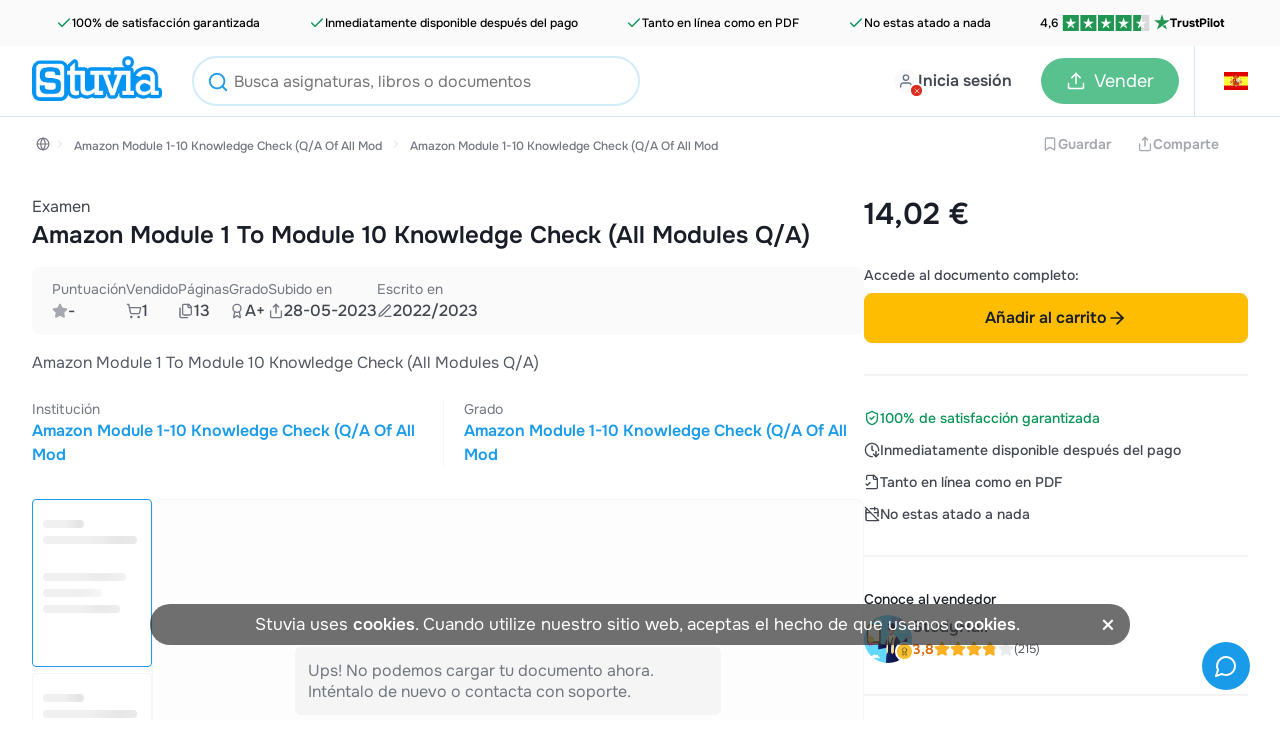

--- FILE ---
content_type: application/javascript
request_url: https://www.stuvia.com/statics/a82d36df38-buy-buttons-interactions.loader-chunk.js
body_size: 667
content:
"use strict";(self.webpackChunkstuvia=self.webpackChunkstuvia||[]).push([[8473],{4295(t,e,d){d.r(e),d.d(e,{BuyButtonsInteractions:()=>s});class s{constructor(t,e,d,s){this.btnAdd=t,this.btnAdded=e,this.addItemBtn=d,this.removeItemBtn=s,document.addEventListener("click",t=>{t.target.closest(this.addItemBtn)?this.itemIsAdded():t.target.closest(this.removeItemBtn)&&this.removeItem()})}itemIsAdded(){document.querySelectorAll(this.btnAdd).forEach(t=>t.classList.add("hide")),document.querySelectorAll(this.btnAdded).forEach(t=>t.classList.remove("hide"))}removeItem(){document.querySelectorAll(this.btnAdd).forEach(t=>t.classList.remove("hide")),document.querySelectorAll(this.btnAdded).forEach(t=>t.classList.add("hide"))}}new s(".cta-buy-add",".cta-buy-added",".add-item-to-shoppingcart",".delete-content-cart-header")}}]);

--- FILE ---
content_type: application/javascript
request_url: https://www.stuvia.com/statics/36e194f034-pdfjs-dist.loader-chunk.js
body_size: 135896
content:
/*! For license information please see 36e194f034-pdfjs-dist.loader-chunk.js.LICENSE.txt */
"use strict";(self.webpackChunkstuvia=self.webpackChunkstuvia||[]).push([[8747],{7400(t,e,i){i.r(e),i.d(e,{AbortException:()=>O,AnnotationEditorLayer:()=>dn,AnnotationEditorParamsType:()=>u,AnnotationEditorType:()=>d,AnnotationEditorUIManager:()=>Nt,AnnotationLayer:()=>js,AnnotationMode:()=>l,AnnotationType:()=>f,CSSConstants:()=>vt,ColorPicker:()=>ns,DOMSVGFactory:()=>cs,DrawLayer:()=>un,FeatureTest:()=>B,GlobalWorkerOptions:()=>bi,ImageKind:()=>g,InvalidPDFException:()=>R,MathClamp:()=>W,OPS:()=>b,OutputScale:()=>ft,PDFDataRangeTransport:()=>Yi,PDFDateString:()=>lt,PDFWorker:()=>Ji,PasswordResponses:()=>v,PermissionFlag:()=>p,PixelsPerInch:()=>Q,RenderingCancelledException:()=>tt,ResponseException:()=>I,SignatureExtractor:()=>an,SupportedImageMimeTypes:()=>mt,TextLayer:()=>Wi,TouchManager:()=>Ht,Util:()=>H,VerbosityLevel:()=>m,XfaLayer:()=>Y,applyOpacity:()=>yt,build:()=>ss,createValidAbsoluteUrl:()=>C,fetchData:()=>J,findContrastColor:()=>Et,getDocument:()=>qi,getFilenameFromUrl:()=>st,getPdfFilenameFromUrl:()=>nt,getRGB:()=>dt,getUuid:()=>V,getXfaPageViewport:()=>ct,isDataScheme:()=>et,isPdfFile:()=>it,isValidExplicitDest:()=>re,noContextMenu:()=>ot,normalizeUnicode:()=>z,renderRichText:()=>Ct,setLayerDimensions:()=>gt,shadow:()=>M,stopEvent:()=>ht,updateUrlHash:()=>T,version:()=>is});var s={34:(t,e,i)=>{var s=i(4901);t.exports=function(t){return"object"==typeof t?null!==t:s(t)}},81:(t,e,i)=>{var s=i(9565),n=i(9306),r=i(8551),a=i(6823),o=i(851),h=TypeError;t.exports=function(t,e){var i=arguments.length<2?o(t):e;if(n(i))return r(s(i,t));throw new h(a(t)+" is not iterable")}},116:(t,e,i)=>{var s=i(6518),n=i(9565),r=i(2652),a=i(9306),o=i(8551),h=i(1767),l=i(9539),c=i(4549)("find",TypeError);s({target:"Iterator",proto:!0,real:!0,forced:c},{find:function(t){o(this);try{a(t)}catch(t){l(this,"throw",t)}if(c)return n(c,this,t);var e=h(this),i=0;return r(e,function(e,s){if(t(e,i++))return s(e)},{IS_RECORD:!0,INTERRUPTED:!0}).result}})},283:(t,e,i)=>{var s=i(9504),n=i(9039),r=i(4901),a=i(9297),o=i(3724),h=i(350).CONFIGURABLE,l=i(3706),c=i(1181),d=c.enforce,u=c.get,p=String,g=Object.defineProperty,f=s("".slice),m=s("".replace),b=s([].join),v=o&&!n(function(){return 8!==g(function(){},"length",{value:8}).length}),y=String(String).split("String"),w=t.exports=function(t,e,i){"Symbol("===f(p(e),0,7)&&(e="["+m(p(e),/^Symbol\(([^)]*)\).*$/,"$1")+"]"),i&&i.getter&&(e="get "+e),i&&i.setter&&(e="set "+e),(!a(t,"name")||h&&t.name!==e)&&(o?g(t,"name",{value:e,configurable:!0}):t.name=e),v&&i&&a(i,"arity")&&t.length!==i.arity&&g(t,"length",{value:i.arity});try{i&&a(i,"constructor")&&i.constructor?o&&g(t,"prototype",{writable:!1}):t.prototype&&(t.prototype=void 0)}catch(t){}var s=d(t);return a(s,"source")||(s.source=b(y,"string"==typeof e?e:"")),t};Function.prototype.toString=w(function(){return r(this)&&u(this).source||l(this)},"toString")},350:(t,e,i)=>{var s=i(3724),n=i(9297),r=Function.prototype,a=s&&Object.getOwnPropertyDescriptor,o=n(r,"name"),h=o&&"something"===function(){}.name,l=o&&(!s||s&&a(r,"name").configurable);t.exports={EXISTS:o,PROPER:h,CONFIGURABLE:l}},397:(t,e,i)=>{var s=i(7751);t.exports=s("document","documentElement")},421:t=>{t.exports={}},456:(t,e,i)=>{var s=i(6518),n=i(4576),r=i(9504),a=i(4154),o=i(5169),h=r(1.1.toString),l=n.Uint8Array,c=!l||!l.prototype.toHex||!function(){try{return"ffffffffffffffff"===new l([255,255,255,255,255,255,255,255]).toHex()}catch(t){return!1}}();l&&s({target:"Uint8Array",proto:!0,forced:c},{toHex:function(){a(this),o(this.buffer);for(var t="",e=0,i=this.length;e<i;e++){var s=h(this[e],16);t+=1===s.length?"0"+s:s}return t}})},507:(t,e,i)=>{var s=i(9565);t.exports=function(t,e,i){for(var n,r,a=i?t:t.iterator,o=t.next;!(n=s(o,a)).done;)if(void 0!==(r=e(n.value)))return r}},531:(t,e,i)=>{var s=i(6518),n=i(9565),r=i(9306),a=i(8551),o=i(1767),h=i(8646),l=i(9462),c=i(9539),d=i(6395),u=i(684),p=i(4549),g=!d&&!u("flatMap",function(){}),f=!d&&!g&&p("flatMap",TypeError),m=d||g||f,b=l(function(){for(var t,e,i=this.iterator,s=this.mapper;;){if(e=this.inner)try{if(!(t=a(n(e.next,e.iterator))).done)return t.value;this.inner=null}catch(t){c(i,"throw",t)}if(t=a(n(this.next,i)),this.done=!!t.done)return;try{this.inner=h(s(t.value,this.counter++),!1)}catch(t){c(i,"throw",t)}}});s({target:"Iterator",proto:!0,real:!0,forced:m},{flatMap:function(t){a(this);try{r(t)}catch(t){c(this,"throw",t)}return f?n(f,this,t):new b(o(this),{mapper:t,inner:null})}})},616:(t,e,i)=>{var s=i(9039);t.exports=!s(function(){var t=function(){}.bind();return"function"!=typeof t||t.hasOwnProperty("prototype")})},655:(t,e,i)=>{var s=i(6955),n=String;t.exports=function(t){if("Symbol"===s(t))throw new TypeError("Cannot convert a Symbol value to a string");return n(t)}},679:(t,e,i)=>{var s=i(1625),n=TypeError;t.exports=function(t,e){if(s(e,t))return t;throw new n("Incorrect invocation")}},684:t=>{t.exports=function(t,e){var i="function"==typeof Iterator&&Iterator.prototype[t];if(i)try{i.call({next:null},e).next()}catch(t){return!0}}},741:t=>{var e=Math.ceil,i=Math.floor;t.exports=Math.trunc||function(t){var s=+t;return(s>0?i:e)(s)}},757:(t,e,i)=>{var s=i(7751),n=i(4901),r=i(1625),a=i(7040),o=Object;t.exports=a?function(t){return"symbol"==typeof t}:function(t){var e=s("Symbol");return n(e)&&r(e.prototype,o(t))}},851:(t,e,i)=>{var s=i(6955),n=i(5966),r=i(4117),a=i(6269),o=i(8227)("iterator");t.exports=function(t){if(!r(t))return n(t,o)||n(t,"@@iterator")||a[s(t)]}},944:t=>{var e=TypeError;t.exports=function(t){var i=t&&t.alphabet;if(void 0===i||"base64"===i||"base64url"===i)return i||"base64";throw new e("Incorrect `alphabet` option")}},1072:(t,e,i)=>{var s=i(1828),n=i(8727);t.exports=Object.keys||function(t){return s(t,n)}},1103:t=>{t.exports=function(t){try{return{error:!1,value:t()}}catch(t){return{error:!0,value:t}}}},1108:(t,e,i)=>{var s=i(6955);t.exports=function(t){var e=s(t);return"BigInt64Array"===e||"BigUint64Array"===e}},1148:(t,e,i)=>{var s=i(6518),n=i(9565),r=i(2652),a=i(9306),o=i(8551),h=i(1767),l=i(9539),c=i(4549)("every",TypeError);s({target:"Iterator",proto:!0,real:!0,forced:c},{every:function(t){o(this);try{a(t)}catch(t){l(this,"throw",t)}if(c)return n(c,this,t);var e=h(this),i=0;return!r(e,function(e,s){if(!t(e,i++))return s()},{IS_RECORD:!0,INTERRUPTED:!0}).stopped}})},1181:(t,e,i)=>{var s,n,r,a=i(8622),o=i(4576),h=i(34),l=i(6699),c=i(9297),d=i(7629),u=i(6119),p=i(421),g="Object already initialized",f=o.TypeError,m=o.WeakMap;if(a||d.state){var b=d.state||(d.state=new m);b.get=b.get,b.has=b.has,b.set=b.set,s=function(t,e){if(b.has(t))throw new f(g);return e.facade=t,b.set(t,e),e},n=function(t){return b.get(t)||{}},r=function(t){return b.has(t)}}else{var v=u("state");p[v]=!0,s=function(t,e){if(c(t,v))throw new f(g);return e.facade=t,l(t,v,e),e},n=function(t){return c(t,v)?t[v]:{}},r=function(t){return c(t,v)}}t.exports={set:s,get:n,has:r,enforce:function(t){return r(t)?n(t):s(t,{})},getterFor:function(t){return function(e){var i;if(!h(e)||(i=n(e)).type!==t)throw new f("Incompatible receiver, "+t+" required");return i}}}},1291:(t,e,i)=>{var s=i(741);t.exports=function(t){var e=+t;return e!=e||0===e?0:s(e)}},1385:(t,e,i)=>{var s=i(9539);t.exports=function(t,e,i){for(var n=t.length-1;n>=0;n--)if(void 0!==t[n])try{i=s(t[n].iterator,e,i)}catch(t){e="throw",i=t}if("throw"===e)throw i;return i}},1548:(t,e,i)=>{var s=i(4576),n=i(9039),r=i(9519),a=i(4215),o=s.structuredClone;t.exports=!!o&&!n(function(){if("DENO"===a&&r>92||"NODE"===a&&r>94||"BROWSER"===a&&r>97)return!1;var t=new ArrayBuffer(8),e=o(t,{transfer:[t]});return 0!==t.byteLength||8!==e.byteLength})},1549:(t,e,i)=>{i(6632)},1625:(t,e,i)=>{var s=i(9504);t.exports=s({}.isPrototypeOf)},1689:(t,e,i)=>{var s=i(6518),n=i(4576),r=i(8745),a=i(7680),o=i(6043),h=i(9306),l=i(1103),c=n.Promise,d=!1;s({target:"Promise",stat:!0,forced:!c||!c.try||l(function(){c.try(function(t){d=8===t},8)}).error||!d},{try:function(t){var e=arguments.length>1?a(arguments,1):[],i=o.f(this),s=l(function(){return r(h(t),void 0,e)});return(s.error?i.reject:i.resolve)(s.value),i.promise}})},1698:(t,e,i)=>{var s=i(6518),n=i(4204),r=i(9835);s({target:"Set",proto:!0,real:!0,forced:!i(4916)("union")||!r("union")},{union:n})},1701:(t,e,i)=>{var s=i(6518),n=i(9565),r=i(9306),a=i(8551),o=i(1767),h=i(9462),l=i(6319),c=i(9539),d=i(684),u=i(4549),p=i(6395),g=!p&&!d("map",function(){}),f=!p&&!g&&u("map",TypeError),m=p||g||f,b=h(function(){var t=this.iterator,e=a(n(this.next,t));if(!(this.done=!!e.done))return l(t,this.mapper,[e.value,this.counter++],!0)});s({target:"Iterator",proto:!0,real:!0,forced:m},{map:function(t){a(this);try{r(t)}catch(t){c(this,"throw",t)}return f?n(f,this,t):new b(o(this),{mapper:t})}})},1767:t=>{t.exports=function(t){return{iterator:t,next:t.next,done:!1}}},1828:(t,e,i)=>{var s=i(9504),n=i(9297),r=i(5397),a=i(9617).indexOf,o=i(421),h=s([].push);t.exports=function(t,e){var i,s=r(t),l=0,c=[];for(i in s)!n(o,i)&&n(s,i)&&h(c,i);for(;e.length>l;)n(s,i=e[l++])&&(~a(c,i)||h(c,i));return c}},2106:(t,e,i)=>{var s=i(283),n=i(4913);t.exports=function(t,e,i){return i.get&&s(i.get,e,{getter:!0}),i.set&&s(i.set,e,{setter:!0}),n.f(t,e,i)}},2140:(t,e,i)=>{var s={};s[i(8227)("toStringTag")]="z",t.exports="[object z]"===String(s)},2195:(t,e,i)=>{var s=i(9504),n=s({}.toString),r=s("".slice);t.exports=function(t){return r(n(t),8,-1)}},2211:(t,e,i)=>{var s=i(9039);t.exports=!s(function(){function t(){}return t.prototype.constructor=null,Object.getPrototypeOf(new t)!==t.prototype})},2303:(t,e,i)=>{var s=i(4576),n=i(9504),r=s.Uint8Array,a=s.SyntaxError,o=s.parseInt,h=Math.min,l=/[^\da-f]/i,c=n(l.exec),d=n("".slice);t.exports=function(t,e){var i=t.length;if(i%2!=0)throw new a("String should be an even number of characters");for(var s=e?h(e.length,i/2):i/2,n=e||new r(s),u=0,p=0;p<s;){var g=d(t,u,u+=2);if(c(l,g))throw new a("String should only contain hex characters");n[p++]=o(g,16)}return{bytes:n,read:u}}},2360:(t,e,i)=>{var s,n=i(8551),r=i(6801),a=i(8727),o=i(421),h=i(397),l=i(4055),c=i(6119),d="prototype",u="script",p=c("IE_PROTO"),g=function(){},f=function(t){return"<"+u+">"+t+"</"+u+">"},m=function(t){t.write(f("")),t.close();var e=t.parentWindow.Object;return t=null,e},b=function(){try{s=new ActiveXObject("htmlfile")}catch(t){}b="undefined"!=typeof document?document.domain&&s?m(s):function(){var t,e=l("iframe"),i="java"+u+":";return e.style.display="none",h.appendChild(e),e.src=String(i),(t=e.contentWindow.document).open(),t.write(f("document.F=Object")),t.close(),t.F}():m(s);for(var t=a.length;t--;)delete b[d][a[t]];return b()};o[p]=!0,t.exports=Object.create||function(t,e){var i;return null!==t?(g[d]=n(t),i=new g,g[d]=null,i[p]=t):i=b(),void 0===e?i:r.f(i,e)}},2475:(t,e,i)=>{var s=i(6518),n=i(8527);s({target:"Set",proto:!0,real:!0,forced:!i(4916)("isSupersetOf",function(t){return!t})},{isSupersetOf:n})},2489:(t,e,i)=>{var s=i(6518),n=i(9565),r=i(9306),a=i(8551),o=i(1767),h=i(9462),l=i(6319),c=i(6395),d=i(9539),u=i(684),p=i(4549),g=!c&&!u("filter",function(){}),f=!c&&!g&&p("filter",TypeError),m=c||g||f,b=h(function(){for(var t,e,i=this.iterator,s=this.predicate,r=this.next;;){if(t=a(n(r,i)),this.done=!!t.done)return;if(e=t.value,l(i,s,[e,this.counter++],!0))return e}});s({target:"Iterator",proto:!0,real:!0,forced:m},{filter:function(t){a(this);try{r(t)}catch(t){d(this,"throw",t)}return f?n(f,this,t):new b(o(this),{predicate:t})}})},2529:t=>{t.exports=function(t,e){return{value:t,done:e}}},2603:(t,e,i)=>{var s=i(655);t.exports=function(t,e){return void 0===t?arguments.length<2?"":e:s(t)}},2652:(t,e,i)=>{var s=i(6080),n=i(9565),r=i(8551),a=i(6823),o=i(4209),h=i(6198),l=i(1625),c=i(81),d=i(851),u=i(9539),p=TypeError,g=function(t,e){this.stopped=t,this.result=e},f=g.prototype;t.exports=function(t,e,i){var m,b,v,y,w,A,_,x=i&&i.that,S=!(!i||!i.AS_ENTRIES),E=!(!i||!i.IS_RECORD),C=!(!i||!i.IS_ITERATOR),T=!(!i||!i.INTERRUPTED),M=s(e,x),k=function(t){return m&&u(m,"normal"),new g(!0,t)},P=function(t){return S?(r(t),T?M(t[0],t[1],k):M(t[0],t[1])):T?M(t,k):M(t)};if(E)m=t.iterator;else if(C)m=t;else{if(!(b=d(t)))throw new p(a(t)+" is not iterable");if(o(b)){for(v=0,y=h(t);y>v;v++)if((w=P(t[v]))&&l(f,w))return w;return new g(!1)}m=c(t,b)}for(A=E?t.next:m.next;!(_=n(A,m)).done;){try{w=P(_.value)}catch(t){u(m,"throw",t)}if("object"==typeof w&&w&&l(f,w))return w}return new g(!1)}},2777:(t,e,i)=>{var s=i(9565),n=i(34),r=i(757),a=i(5966),o=i(4270),h=i(8227),l=TypeError,c=h("toPrimitive");t.exports=function(t,e){if(!n(t)||r(t))return t;var i,h=a(t,c);if(h){if(void 0===e&&(e="default"),i=s(h,t,e),!n(i)||r(i))return i;throw new l("Can't convert object to primitive value")}return void 0===e&&(e="number"),o(t,e)}},2787:(t,e,i)=>{var s=i(9297),n=i(4901),r=i(8981),a=i(6119),o=i(2211),h=a("IE_PROTO"),l=Object,c=l.prototype;t.exports=o?l.getPrototypeOf:function(t){var e=r(t);if(s(e,h))return e[h];var i=e.constructor;return n(i)&&e instanceof i?i.prototype:e instanceof l?c:null}},2796:(t,e,i)=>{var s=i(9039),n=i(4901),r=/#|\.prototype\./,a=function(t,e){var i=h[o(t)];return i===c||i!==l&&(n(e)?s(e):!!e)},o=a.normalize=function(t){return String(t).replace(r,".").toLowerCase()},h=a.data={},l=a.NATIVE="N",c=a.POLYFILL="P";t.exports=a},2804:t=>{var e="ABCDEFGHIJKLMNOPQRSTUVWXYZabcdefghijklmnopqrstuvwxyz0123456789",i=e+"+/",s=e+"-_",n=function(t){for(var e={},i=0;i<64;i++)e[t.charAt(i)]=i;return e};t.exports={i2c:i,c2i:n(i),i2cUrl:s,c2iUrl:n(s)}},2812:t=>{var e=TypeError;t.exports=function(t,i){if(t<i)throw new e("Not enough arguments");return t}},2839:(t,e,i)=>{var s=i(4576).navigator,n=s&&s.userAgent;t.exports=n?String(n):""},2967:(t,e,i)=>{var s=i(6706),n=i(34),r=i(7750),a=i(3506);t.exports=Object.setPrototypeOf||("__proto__"in{}?function(){var t,e=!1,i={};try{(t=s(Object.prototype,"__proto__","set"))(i,[]),e=i instanceof Array}catch(t){}return function(i,s){return r(i),a(s),n(i)?(e?t(i,s):i.__proto__=s,i):i}}():void 0)},3068:(t,e,i)=>{var s=i(6518),n=i(9504),r=i(2652),a=RangeError,o=TypeError,h=1/0,l=Math.abs,c=Math.pow,d=n([].push),u=c(2,1023),p=c(2,53)-1,g=Number.MAX_VALUE,f=c(2,971),m={},b={},v={},y={},w={},A=function(t,e){var i=t+e;return{hi:i,lo:e-(i-t)}};s({target:"Math",stat:!0},{sumPrecise:function(t){var e=[],i=0,s=y;switch(r(t,function(t){if(++i>=p)throw new a("Maximum allowed index exceeded");if("number"!=typeof t)throw new o("Value is not a number");s!==m&&(t!=t?s=m:t===h?s=s===b?m:v:t===-1/0?s=s===v?m:b:0===t&&1/t!==h||s!==y&&s!==w||(s=w,d(e,t)))}),s){case m:return NaN;case b:return-1/0;case v:return h;case y:return-0}for(var n,c,_,x,S,E,C=[],T=0,M=0;M<e.length;M++){n=e[M];for(var k=0,P=0;P<C.length;P++){if(c=C[P],l(n)<l(c)&&(E=n,n=c,c=E),x=(_=A(n,c)).hi,S=_.lo,l(x)===h){var D=x===h?1:-1;T+=D,l(n=n-D*u-D*u)<l(c)&&(E=n,n=c,c=E),x=(_=A(n,c)).hi,S=_.lo}0!==S&&(C[k++]=S),n=x}C.length=k,0!==n&&d(C,n)}var R=C.length-1;if(x=0,S=0,0!==T){var I=R>=0?C[R]:0;if(R--,l(T)>1||T>0&&I>0||T<0&&I<0)return T>0?h:-1/0;if(x=(_=A(T*u,I/2)).hi,S=_.lo,S*=2,l(2*x)===h)return x>0?x===u&&S===-f/2&&R>=0&&C[R]<0?g:h:x===-u&&S===f/2&&R>=0&&C[R]>0?-g:-1/0;0!==S&&(C[++R]=S,S=0),x*=2}for(;R>=0&&(x=(_=A(x,C[R--])).hi,0===(S=_.lo)););return R>=0&&(S<0&&C[R]<0||S>0&&C[R]>0)&&(c=2*S)===(n=x+c)-x&&(x=n),x}})},3167:(t,e,i)=>{var s=i(4901),n=i(34),r=i(2967);t.exports=function(t,e,i){var a,o;return r&&s(a=e.constructor)&&a!==i&&n(o=a.prototype)&&o!==i.prototype&&r(t,o),t}},3238:(t,e,i)=>{var s=i(4576),n=i(7811),r=i(7394),a=s.DataView;t.exports=function(t){if(!n||0!==r(t))return!1;try{return new a(t),!1}catch(t){return!0}}},3392:(t,e,i)=>{var s=i(9504),n=0,r=Math.random(),a=s(1.1.toString);t.exports=function(t){return"Symbol("+(void 0===t?"":t)+")_"+a(++n+r,36)}},3440:(t,e,i)=>{var s=i(7080),n=i(4402),r=i(9286),a=i(5170),o=i(3789),h=i(8469),l=i(507),c=n.has,d=n.remove;t.exports=function(t){var e=s(this),i=o(t),n=r(e);return a(e)<=i.size?h(e,function(t){i.includes(t)&&d(n,t)}):l(i.getIterator(),function(t){c(n,t)&&d(n,t)}),n}},3463:t=>{var e=TypeError;t.exports=function(t){if("string"==typeof t)return t;throw new e("Argument is not a string")}},3506:(t,e,i)=>{var s=i(3925),n=String,r=TypeError;t.exports=function(t){if(s(t))return t;throw new r("Can't set "+n(t)+" as a prototype")}},3579:(t,e,i)=>{var s=i(6518),n=i(9565),r=i(2652),a=i(9306),o=i(8551),h=i(1767),l=i(9539),c=i(4549)("some",TypeError);s({target:"Iterator",proto:!0,real:!0,forced:c},{some:function(t){o(this);try{a(t)}catch(t){l(this,"throw",t)}if(c)return n(c,this,t);var e=h(this),i=0;return r(e,function(e,s){if(t(e,i++))return s()},{IS_RECORD:!0,INTERRUPTED:!0}).stopped}})},3650:(t,e,i)=>{var s=i(7080),n=i(4402),r=i(9286),a=i(3789),o=i(507),h=n.add,l=n.has,c=n.remove;t.exports=function(t){var e=s(this),i=a(t).getIterator(),n=r(e);return o(i,function(t){l(e,t)?c(n,t):h(n,t)}),n}},3706:(t,e,i)=>{var s=i(9504),n=i(4901),r=i(7629),a=s(Function.toString);n(r.inspectSource)||(r.inspectSource=function(t){return a(t)}),t.exports=r.inspectSource},3717:(t,e)=>{e.f=Object.getOwnPropertySymbols},3724:(t,e,i)=>{var s=i(9039);t.exports=!s(function(){return 7!==Object.defineProperty({},1,{get:function(){return 7}})[1]})},3789:(t,e,i)=>{var s=i(9306),n=i(8551),r=i(9565),a=i(1291),o=i(1767),h="Invalid size",l=RangeError,c=TypeError,d=Math.max,u=function(t,e){this.set=t,this.size=d(e,0),this.has=s(t.has),this.keys=s(t.keys)};u.prototype={getIterator:function(){return o(n(r(this.keys,this.set)))},includes:function(t){return r(this.has,this.set,t)}},t.exports=function(t){n(t);var e=+t.size;if(e!=e)throw new c(h);var i=a(e);if(i<0)throw new l(h);return new u(t,i)}},3838:(t,e,i)=>{var s=i(7080),n=i(5170),r=i(8469),a=i(3789);t.exports=function(t){var e=s(this),i=a(t);return!(n(e)>i.size)&&!1!==r(e,function(t){if(!i.includes(t))return!1},!0)}},3853:(t,e,i)=>{var s=i(6518),n=i(4449);s({target:"Set",proto:!0,real:!0,forced:!i(4916)("isDisjointFrom",function(t){return!t})},{isDisjointFrom:n})},3925:(t,e,i)=>{var s=i(34);t.exports=function(t){return s(t)||null===t}},3972:(t,e,i)=>{var s=i(34),n=String,r=TypeError;t.exports=function(t){if(void 0===t||s(t))return t;throw new r(n(t)+" is not an object or undefined")}},4055:(t,e,i)=>{var s=i(4576),n=i(34),r=s.document,a=n(r)&&n(r.createElement);t.exports=function(t){return a?r.createElement(t):{}}},4114:(t,e,i)=>{var s=i(6518),n=i(8981),r=i(6198),a=i(4527),o=i(6837);s({target:"Array",proto:!0,arity:1,forced:i(9039)(function(){return 4294967297!==[].push.call({length:4294967296},1)})||!function(){try{Object.defineProperty([],"length",{writable:!1}).push()}catch(t){return t instanceof TypeError}}()},{push:function(t){var e=n(this),i=r(e),s=arguments.length;o(i+s);for(var h=0;h<s;h++)e[i]=arguments[h],i++;return a(e,i),i}})},4117:t=>{t.exports=function(t){return null==t}},4149:t=>{var e=RangeError;t.exports=function(t){if(t==t)return t;throw new e("NaN is not allowed")}},4154:(t,e,i)=>{var s=i(6955),n=TypeError;t.exports=function(t){if("Uint8Array"===s(t))return t;throw new n("Argument is not an Uint8Array")}},4204:(t,e,i)=>{var s=i(7080),n=i(4402).add,r=i(9286),a=i(3789),o=i(507);t.exports=function(t){var e=s(this),i=a(t).getIterator(),h=r(e);return o(i,function(t){n(h,t)}),h}},4209:(t,e,i)=>{var s=i(8227),n=i(6269),r=s("iterator"),a=Array.prototype;t.exports=function(t){return void 0!==t&&(n.Array===t||a[r]===t)}},4215:(t,e,i)=>{var s=i(4576),n=i(2839),r=i(2195),a=function(t){return n.slice(0,t.length)===t};t.exports=a("Bun/")?"BUN":a("Cloudflare-Workers")?"CLOUDFLARE":a("Deno/")?"DENO":a("Node.js/")?"NODE":s.Bun&&"string"==typeof Bun.version?"BUN":s.Deno&&"object"==typeof Deno.version?"DENO":"process"===r(s.process)?"NODE":s.window&&s.document?"BROWSER":"REST"},4226:(t,e,i)=>{var s=i(6518),n=i(4576),r=i(3463),a=i(4154),o=i(5169),h=i(2303);n.Uint8Array&&s({target:"Uint8Array",proto:!0},{setFromHex:function(t){a(this),r(t),o(this.buffer);var e=h(t,this).read;return{read:e,written:e/2}}})},4235:(t,e,i)=>{i(3068)},4270:(t,e,i)=>{var s=i(9565),n=i(4901),r=i(34),a=TypeError;t.exports=function(t,e){var i,o;if("string"===e&&n(i=t.toString)&&!r(o=s(i,t)))return o;if(n(i=t.valueOf)&&!r(o=s(i,t)))return o;if("string"!==e&&n(i=t.toString)&&!r(o=s(i,t)))return o;throw new a("Can't convert object to primitive value")}},4376:(t,e,i)=>{var s=i(2195);t.exports=Array.isArray||function(t){return"Array"===s(t)}},4402:(t,e,i)=>{var s=i(9504),n=Set.prototype;t.exports={Set,add:s(n.add),has:s(n.has),remove:s(n.delete),proto:n}},4449:(t,e,i)=>{var s=i(7080),n=i(4402).has,r=i(5170),a=i(3789),o=i(8469),h=i(507),l=i(9539);t.exports=function(t){var e=s(this),i=a(t);if(r(e)<=i.size)return!1!==o(e,function(t){if(i.includes(t))return!1},!0);var c=i.getIterator();return!1!==h(c,function(t){if(n(e,t))return l(c,"normal",!1)})}},4483:(t,e,i)=>{var s,n,r,a,o=i(4576),h=i(9429),l=i(1548),c=o.structuredClone,d=o.ArrayBuffer,u=o.MessageChannel,p=!1;if(l)p=function(t){c(t,{transfer:[t]})};else if(d)try{u||(s=h("worker_threads"))&&(u=s.MessageChannel),u&&(n=new u,r=new d(2),a=function(t){n.port1.postMessage(null,[t])},2===r.byteLength&&(a(r),0===r.byteLength&&(p=a)))}catch(t){}t.exports=p},4495:(t,e,i)=>{var s=i(9519),n=i(9039),r=i(4576).String;t.exports=!!Object.getOwnPropertySymbols&&!n(function(){var t=Symbol("symbol detection");return!r(t)||!(Object(t)instanceof Symbol)||!Symbol.sham&&s&&s<41})},4527:(t,e,i)=>{var s=i(3724),n=i(4376),r=TypeError,a=Object.getOwnPropertyDescriptor,o=s&&!function(){if(void 0!==this)return!0;try{Object.defineProperty([],"length",{writable:!1}).length=1}catch(t){return t instanceof TypeError}}();t.exports=o?function(t,e){if(n(t)&&!a(t,"length").writable)throw new r("Cannot set read only .length");return t.length=e}:function(t,e){return t.length=e}},4549:(t,e,i)=>{var s=i(4576);t.exports=function(t,e){var i=s.Iterator,n=i&&i.prototype,r=n&&n[t],a=!1;if(r)try{r.call({next:function(){return{done:!0}},return:function(){a=!0}},-1)}catch(t){t instanceof e||(a=!1)}if(!a)return r}},4576:function(t){var e=function(t){return t&&t.Math===Math&&t};t.exports=e("object"==typeof globalThis&&globalThis)||e("object"==typeof window&&window)||e("object"==typeof self&&self)||e("object"==typeof i.g&&i.g)||e("object"==typeof this&&this)||function(){return this}()||Function("return this")()},4603:(t,e,i)=>{var s=i(6840),n=i(9504),r=i(655),a=i(2812),o=URLSearchParams,h=o.prototype,l=n(h.append),c=n(h.delete),d=n(h.forEach),u=n([].push),p=new o("a=1&a=2&b=3");p.delete("a",1),p.delete("b",void 0),p+""!="a=2"&&s(h,"delete",function(t){var e=arguments.length,i=e<2?void 0:arguments[1];if(e&&void 0===i)return c(this,t);var s=[];d(this,function(t,e){u(s,{key:e,value:t})}),a(e,1);for(var n,o=r(t),h=r(i),p=0,g=0,f=!1,m=s.length;p<m;)n=s[p++],f||n.key===o?(f=!0,c(this,n.key)):g++;for(;g<m;)(n=s[g++]).key===o&&n.value===h||l(this,n.key,n.value)},{enumerable:!0,unsafe:!0})},4628:(t,e,i)=>{var s=i(6518),n=i(6043);s({target:"Promise",stat:!0},{withResolvers:function(){var t=n.f(this);return{promise:t.promise,resolve:t.resolve,reject:t.reject}}})},4644:(t,e,i)=>{var s,n,r,a=i(7811),o=i(3724),h=i(4576),l=i(4901),c=i(34),d=i(9297),u=i(6955),p=i(6823),g=i(6699),f=i(6840),m=i(2106),b=i(1625),v=i(2787),y=i(2967),w=i(8227),A=i(3392),_=i(1181),x=_.enforce,S=_.get,E=h.Int8Array,C=E&&E.prototype,T=h.Uint8ClampedArray,M=T&&T.prototype,k=E&&v(E),P=C&&v(C),D=Object.prototype,R=h.TypeError,I=w("toStringTag"),L=A("TYPED_ARRAY_TAG"),O="TypedArrayConstructor",F=a&&!!y&&"Opera"!==u(h.opera),N=!1,B={Int8Array:1,Uint8Array:1,Uint8ClampedArray:1,Int16Array:2,Uint16Array:2,Int32Array:4,Uint32Array:4,Float32Array:4,Float64Array:8},U={BigInt64Array:8,BigUint64Array:8},H=function(t){var e=v(t);if(c(e)){var i=S(e);return i&&d(i,O)?i[O]:H(e)}},j=function(t){if(!c(t))return!1;var e=u(t);return d(B,e)||d(U,e)};for(s in B)(r=(n=h[s])&&n.prototype)?x(r)[O]=n:F=!1;for(s in U)(r=(n=h[s])&&n.prototype)&&(x(r)[O]=n);if((!F||!l(k)||k===Function.prototype)&&(k=function(){throw new R("Incorrect invocation")},F))for(s in B)h[s]&&y(h[s],k);if((!F||!P||P===D)&&(P=k.prototype,F))for(s in B)h[s]&&y(h[s].prototype,P);if(F&&v(M)!==P&&y(M,P),o&&!d(P,I))for(s in N=!0,m(P,I,{configurable:!0,get:function(){return c(this)?this[L]:void 0}}),B)h[s]&&g(h[s],L,s);t.exports={NATIVE_ARRAY_BUFFER_VIEWS:F,TYPED_ARRAY_TAG:N&&L,aTypedArray:function(t){if(j(t))return t;throw new R("Target is not a typed array")},aTypedArrayConstructor:function(t){if(l(t)&&(!y||b(k,t)))return t;throw new R(p(t)+" is not a typed array constructor")},exportTypedArrayMethod:function(t,e,i,s){if(o){if(i)for(var n in B){var r=h[n];if(r&&d(r.prototype,t))try{delete r.prototype[t]}catch(i){try{r.prototype[t]=e}catch(t){}}}P[t]&&!i||f(P,t,i?e:F&&C[t]||e,s)}},exportTypedArrayStaticMethod:function(t,e,i){var s,n;if(o){if(y){if(i)for(s in B)if((n=h[s])&&d(n,t))try{delete n[t]}catch(t){}if(k[t]&&!i)return;try{return f(k,t,i?e:F&&k[t]||e)}catch(t){}}for(s in B)!(n=h[s])||n[t]&&!i||f(n,t,e)}},getTypedArrayConstructor:H,isView:function(t){if(!c(t))return!1;var e=u(t);return"DataView"===e||d(B,e)||d(U,e)},isTypedArray:j,TypedArray:k,TypedArrayPrototype:P}},4659:(t,e,i)=>{var s=i(3724),n=i(4913),r=i(6980);t.exports=function(t,e,i){s?n.f(t,e,r(0,i)):t[e]=i}},4901:t=>{var e="object"==typeof document&&document.all;t.exports=void 0===e&&void 0!==e?function(t){return"function"==typeof t||t===e}:function(t){return"function"==typeof t}},4913:(t,e,i)=>{var s=i(3724),n=i(5917),r=i(8686),a=i(8551),o=i(6969),h=TypeError,l=Object.defineProperty,c=Object.getOwnPropertyDescriptor,d="enumerable",u="configurable",p="writable";e.f=s?r?function(t,e,i){if(a(t),e=o(e),a(i),"function"==typeof t&&"prototype"===e&&"value"in i&&p in i&&!i[p]){var s=c(t,e);s&&s[p]&&(t[e]=i.value,i={configurable:u in i?i[u]:s[u],enumerable:d in i?i[d]:s[d],writable:!1})}return l(t,e,i)}:l:function(t,e,i){if(a(t),e=o(e),a(i),n)try{return l(t,e,i)}catch(t){}if("get"in i||"set"in i)throw new h("Accessors not supported");return"value"in i&&(t[e]=i.value),t}},4916:(t,e,i)=>{var s=i(7751),n=function(t){return{size:t,has:function(){return!1},keys:function(){return{next:function(){return{done:!0}}}}}},r=function(t){return{size:t,has:function(){return!0},keys:function(){throw new Error("e")}}};t.exports=function(t,e){var i=s("Set");try{(new i)[t](n(0));try{return(new i)[t](n(-1)),!1}catch(s){if(!e)return!0;try{return(new i)[t](r(-1/0)),!1}catch(s){return e(new i([1,2])[t](r(1/0)))}}}catch(t){return!1}}},4972:(t,e,i)=>{var s=i(6518),n=i(9565),r=i(8551),a=i(1767),o=i(4149),h=i(9590),l=i(9462),c=i(9539),d=i(4549),u=i(6395),p=!u&&d("take",RangeError),g=l(function(){var t=this.iterator;if(!this.remaining--)return this.done=!0,c(t,"normal",void 0);var e=r(n(this.next,t));return(this.done=!!e.done)?void 0:e.value});s({target:"Iterator",proto:!0,real:!0,forced:u||p},{take:function(t){var e;r(this);try{e=h(o(+t))}catch(t){c(this,"throw",t)}return p?n(p,this,e):new g(a(this),{remaining:e})}})},4979:(t,e,i)=>{var s=i(6518),n=i(4576),r=i(7751),a=i(6980),o=i(4913).f,h=i(9297),l=i(679),c=i(3167),d=i(2603),u=i(5002),p=i(8574),g=i(3724),f=i(6395),m="DOMException",b=r("Error"),v=r(m),y=function(){l(this,w);var t=arguments.length,e=d(t<1?void 0:arguments[0]),i=d(t<2?void 0:arguments[1],"Error"),s=new v(e,i),n=new b(e);return n.name=m,o(s,"stack",a(1,p(n.stack,1))),c(s,this,y),s},w=y.prototype=v.prototype,A="stack"in new b(m),_="stack"in new v(1,2),x=v&&g&&Object.getOwnPropertyDescriptor(n,m),S=!(!x||x.writable&&x.configurable),E=A&&!S&&!_;s({global:!0,constructor:!0,forced:f||E},{DOMException:E?y:v});var C=r(m),T=C.prototype;if(T.constructor!==C)for(var M in f||o(T,"constructor",a(1,C)),u)if(h(u,M)){var k=u[M],P=k.s;h(C,P)||o(C,P,a(6,k.c))}},5002:t=>{t.exports={IndexSizeError:{s:"INDEX_SIZE_ERR",c:1,m:1},DOMStringSizeError:{s:"DOMSTRING_SIZE_ERR",c:2,m:0},HierarchyRequestError:{s:"HIERARCHY_REQUEST_ERR",c:3,m:1},WrongDocumentError:{s:"WRONG_DOCUMENT_ERR",c:4,m:1},InvalidCharacterError:{s:"INVALID_CHARACTER_ERR",c:5,m:1},NoDataAllowedError:{s:"NO_DATA_ALLOWED_ERR",c:6,m:0},NoModificationAllowedError:{s:"NO_MODIFICATION_ALLOWED_ERR",c:7,m:1},NotFoundError:{s:"NOT_FOUND_ERR",c:8,m:1},NotSupportedError:{s:"NOT_SUPPORTED_ERR",c:9,m:1},InUseAttributeError:{s:"INUSE_ATTRIBUTE_ERR",c:10,m:1},InvalidStateError:{s:"INVALID_STATE_ERR",c:11,m:1},SyntaxError:{s:"SYNTAX_ERR",c:12,m:1},InvalidModificationError:{s:"INVALID_MODIFICATION_ERR",c:13,m:1},NamespaceError:{s:"NAMESPACE_ERR",c:14,m:1},InvalidAccessError:{s:"INVALID_ACCESS_ERR",c:15,m:1},ValidationError:{s:"VALIDATION_ERR",c:16,m:0},TypeMismatchError:{s:"TYPE_MISMATCH_ERR",c:17,m:1},SecurityError:{s:"SECURITY_ERR",c:18,m:1},NetworkError:{s:"NETWORK_ERR",c:19,m:1},AbortError:{s:"ABORT_ERR",c:20,m:1},URLMismatchError:{s:"URL_MISMATCH_ERR",c:21,m:1},QuotaExceededError:{s:"QUOTA_EXCEEDED_ERR",c:22,m:1},TimeoutError:{s:"TIMEOUT_ERR",c:23,m:1},InvalidNodeTypeError:{s:"INVALID_NODE_TYPE_ERR",c:24,m:1},DataCloneError:{s:"DATA_CLONE_ERR",c:25,m:1}}},5024:(t,e,i)=>{var s=i(6518),n=i(3650),r=i(9835);s({target:"Set",proto:!0,real:!0,forced:!i(4916)("symmetricDifference")||!r("symmetricDifference")},{symmetricDifference:n})},5031:(t,e,i)=>{var s=i(7751),n=i(9504),r=i(8480),a=i(3717),o=i(8551),h=n([].concat);t.exports=s("Reflect","ownKeys")||function(t){var e=r.f(o(t)),i=a.f;return i?h(e,i(t)):e}},5169:(t,e,i)=>{var s=i(3238),n=TypeError;t.exports=function(t){if(s(t))throw new n("ArrayBuffer is detached");return t}},5170:(t,e,i)=>{var s=i(6706),n=i(4402);t.exports=s(n.proto,"size","get")||function(t){return t.size}},5213:(t,e,i)=>{var s=i(6518),n=i(4576),r=i(5370),a=i(9143),o=n.Uint8Array,h=!o||!o.fromBase64||!function(){try{return void o.fromBase64("a")}catch(t){}try{o.fromBase64("",null)}catch(t){return!0}}();o&&s({target:"Uint8Array",stat:!0,forced:h},{fromBase64:function(t){var e=a(t,arguments.length>1?arguments[1]:void 0,null,9007199254740991);return r(o,e.bytes)}})},5370:(t,e,i)=>{var s=i(6198);t.exports=function(t,e,i){for(var n=0,r=arguments.length>2?i:s(e),a=new t(r);r>n;)a[n]=e[n++];return a}},5397:(t,e,i)=>{var s=i(7055),n=i(7750);t.exports=function(t){return s(n(t))}},5610:(t,e,i)=>{var s=i(1291),n=Math.max,r=Math.min;t.exports=function(t,e){var i=s(t);return i<0?n(i+e,0):r(i,e)}},5623:(t,e,i)=>{i(456)},5636:(t,e,i)=>{var s=i(4576),n=i(9504),r=i(6706),a=i(7696),o=i(5169),h=i(7394),l=i(4483),c=i(1548),d=s.structuredClone,u=s.ArrayBuffer,p=s.DataView,g=Math.min,f=u.prototype,m=p.prototype,b=n(f.slice),v=r(f,"resizable","get"),y=r(f,"maxByteLength","get"),w=n(m.getInt8),A=n(m.setInt8);t.exports=(c||l)&&function(t,e,i){var s,n=h(t),r=void 0===e?n:a(e),f=!v||!v(t);if(o(t),c&&(t=d(t,{transfer:[t]}),n===r&&(i||f)))return t;if(n>=r&&(!i||f))s=b(t,0,r);else{var m=i&&!f&&y?{maxByteLength:y(t)}:void 0;s=new u(r,m);for(var _=new p(t),x=new p(s),S=g(r,n),E=0;E<S;E++)A(x,E,w(_,E))}return c||l(t),s}},5745:(t,e,i)=>{var s=i(7629);t.exports=function(t,e){return s[t]||(s[t]=e||{})}},5781:(t,e,i)=>{var s=i(6518),n=i(7751),r=i(2812),a=i(655),o=i(7416),h=n("URL");s({target:"URL",stat:!0,forced:!o},{parse:function(t){var e=r(arguments.length,1),i=a(t),s=e<2||void 0===arguments[1]?void 0:a(arguments[1]);try{return new h(i,s)}catch(t){return null}}})},5854:(t,e,i)=>{var s=i(2777),n=TypeError;t.exports=function(t){var e=s(t,"number");if("number"==typeof e)throw new n("Can't convert number to bigint");return BigInt(e)}},5876:(t,e,i)=>{var s=i(6518),n=i(3838);s({target:"Set",proto:!0,real:!0,forced:!i(4916)("isSubsetOf",function(t){return t})},{isSubsetOf:n})},5917:(t,e,i)=>{var s=i(3724),n=i(9039),r=i(4055);t.exports=!s&&!n(function(){return 7!==Object.defineProperty(r("div"),"a",{get:function(){return 7}}).a})},5966:(t,e,i)=>{var s=i(9306),n=i(4117);t.exports=function(t,e){var i=t[e];return n(i)?void 0:s(i)}},6043:(t,e,i)=>{var s=i(9306),n=TypeError,r=function(t){var e,i;this.promise=new t(function(t,s){if(void 0!==e||void 0!==i)throw new n("Bad Promise constructor");e=t,i=s}),this.resolve=s(e),this.reject=s(i)};t.exports.f=function(t){return new r(t)}},6080:(t,e,i)=>{var s=i(7476),n=i(9306),r=i(616),a=s(s.bind);t.exports=function(t,e){return n(t),void 0===e?t:r?a(t,e):function(){return t.apply(e,arguments)}}},6119:(t,e,i)=>{var s=i(5745),n=i(3392),r=s("keys");t.exports=function(t){return r[t]||(r[t]=n(t))}},6193:(t,e,i)=>{var s=i(4215);t.exports="NODE"===s},6198:(t,e,i)=>{var s=i(8014);t.exports=function(t){return s(t.length)}},6269:t=>{t.exports={}},6279:(t,e,i)=>{var s=i(6840);t.exports=function(t,e,i){for(var n in e)s(t,n,e[n],i);return t}},6319:(t,e,i)=>{var s=i(8551),n=i(9539);t.exports=function(t,e,i,r){try{return r?e(s(i)[0],i[1]):e(i)}catch(e){n(t,"throw",e)}}},6395:t=>{t.exports=!1},6518:(t,e,i)=>{var s=i(4576),n=i(7347).f,r=i(6699),a=i(6840),o=i(9433),h=i(7740),l=i(2796);t.exports=function(t,e){var i,c,d,u,p,g=t.target,f=t.global,m=t.stat;if(i=f?s:m?s[g]||o(g,{}):s[g]&&s[g].prototype)for(c in e){if(u=e[c],d=t.dontCallGetSet?(p=n(i,c))&&p.value:i[c],!l(f?c:g+(m?".":"#")+c,t.forced)&&void 0!==d){if(typeof u==typeof d)continue;h(u,d)}(t.sham||d&&d.sham)&&r(u,"sham",!0),a(i,c,u,t)}}},6573:(t,e,i)=>{var s=i(3724),n=i(2106),r=i(3238),a=ArrayBuffer.prototype;s&&!("detached"in a)&&n(a,"detached",{configurable:!0,get:function(){return r(this)}})},6632:(t,e,i)=>{var s=i(6518),n=i(4576),r=i(9143),a=i(4154),o=n.Uint8Array,h=!o||!o.prototype.setFromBase64||!function(){var t=new o([255,255,255,255,255]);try{return void t.setFromBase64("",null)}catch(t){}try{return void t.setFromBase64("a")}catch(t){}try{t.setFromBase64("MjYyZg===")}catch(e){return 50===t[0]&&54===t[1]&&50===t[2]&&255===t[3]&&255===t[4]}}();o&&s({target:"Uint8Array",proto:!0,forced:h},{setFromBase64:function(t){a(this);var e=r(t,arguments.length>1?arguments[1]:void 0,this,this.length);return{read:e.read,written:e.written}}})},6699:(t,e,i)=>{var s=i(3724),n=i(4913),r=i(6980);t.exports=s?function(t,e,i){return n.f(t,e,r(1,i))}:function(t,e,i){return t[e]=i,t}},6706:(t,e,i)=>{var s=i(9504),n=i(9306);t.exports=function(t,e,i){try{return s(n(Object.getOwnPropertyDescriptor(t,e)[i]))}catch(t){}}},6801:(t,e,i)=>{var s=i(3724),n=i(8686),r=i(4913),a=i(8551),o=i(5397),h=i(1072);e.f=s&&!n?Object.defineProperties:function(t,e){a(t);for(var i,s=o(e),n=h(e),l=n.length,c=0;l>c;)r.f(t,i=n[c++],s[i]);return t}},6823:t=>{var e=String;t.exports=function(t){try{return e(t)}catch(t){return"Object"}}},6837:t=>{var e=TypeError;t.exports=function(t){if(t>9007199254740991)throw e("Maximum allowed index exceeded");return t}},6840:(t,e,i)=>{var s=i(4901),n=i(4913),r=i(283),a=i(9433);t.exports=function(t,e,i,o){o||(o={});var h=o.enumerable,l=void 0!==o.name?o.name:e;if(s(i)&&r(i,l,o),o.global)h?t[e]=i:a(e,i);else{try{o.unsafe?t[e]&&(h=!0):delete t[e]}catch(t){}h?t[e]=i:n.f(t,e,{value:i,enumerable:!1,configurable:!o.nonConfigurable,writable:!o.nonWritable})}return t}},6955:(t,e,i)=>{var s=i(2140),n=i(4901),r=i(2195),a=i(8227)("toStringTag"),o=Object,h="Arguments"===r(function(){return arguments}());t.exports=s?r:function(t){var e,i,s;return void 0===t?"Undefined":null===t?"Null":"string"==typeof(i=function(t,e){try{return t[e]}catch(t){}}(e=o(t),a))?i:h?r(e):"Object"===(s=r(e))&&n(e.callee)?"Arguments":s}},6969:(t,e,i)=>{var s=i(2777),n=i(757);t.exports=function(t){var e=s(t,"string");return n(e)?e:e+""}},6980:t=>{t.exports=function(t,e){return{enumerable:!(1&t),configurable:!(2&t),writable:!(4&t),value:e}}},7040:(t,e,i)=>{var s=i(4495);t.exports=s&&!Symbol.sham&&"symbol"==typeof Symbol.iterator},7055:(t,e,i)=>{var s=i(9504),n=i(9039),r=i(2195),a=Object,o=s("".split);t.exports=n(function(){return!a("z").propertyIsEnumerable(0)})?function(t){return"String"===r(t)?o(t,""):a(t)}:a},7080:(t,e,i)=>{var s=i(4402).has;t.exports=function(t){return s(t),t}},7347:(t,e,i)=>{var s=i(3724),n=i(9565),r=i(8773),a=i(6980),o=i(5397),h=i(6969),l=i(9297),c=i(5917),d=Object.getOwnPropertyDescriptor;e.f=s?d:function(t,e){if(t=o(t),e=h(e),c)try{return d(t,e)}catch(t){}if(l(t,e))return a(!n(r.f,t,e),t[e])}},7394:(t,e,i)=>{var s=i(4576),n=i(6706),r=i(2195),a=s.ArrayBuffer,o=s.TypeError;t.exports=a&&n(a.prototype,"byteLength","get")||function(t){if("ArrayBuffer"!==r(t))throw new o("ArrayBuffer expected");return t.byteLength}},7416:(t,e,i)=>{var s=i(9039),n=i(8227),r=i(3724),a=i(6395),o=n("iterator");t.exports=!s(function(){var t=new URL("b?a=1&b=2&c=3","https://a"),e=t.searchParams,i=new URLSearchParams("a=1&a=2&b=3"),s="";return t.pathname="c%20d",e.forEach(function(t,i){e.delete("b"),s+=i+t}),i.delete("a",2),i.delete("b",void 0),a&&(!t.toJSON||!i.has("a",1)||i.has("a",2)||!i.has("a",void 0)||i.has("b"))||!e.size&&(a||!r)||!e.sort||"https://a/c%20d?a=1&c=3"!==t.href||"3"!==e.get("c")||"a=1"!==String(new URLSearchParams("?a=1"))||!e[o]||"a"!==new URL("https://a@b").username||"b"!==new URLSearchParams(new URLSearchParams("a=b")).get("a")||"xn--e1aybc"!==new URL("https://тест").host||"#%D0%B1"!==new URL("https://a#б").hash||"a1c3"!==s||"x"!==new URL("https://x",void 0).host})},7476:(t,e,i)=>{var s=i(2195),n=i(9504);t.exports=function(t){if("Function"===s(t))return n(t)}},7566:(t,e,i)=>{var s=i(6840),n=i(9504),r=i(655),a=i(2812),o=URLSearchParams,h=o.prototype,l=n(h.getAll),c=n(h.has),d=new o("a=1");!d.has("a",2)&&d.has("a",void 0)||s(h,"has",function(t){var e=arguments.length,i=e<2?void 0:arguments[1];if(e&&void 0===i)return c(this,t);var s=l(this,t);a(e,1);for(var n=r(i),o=0;o<s.length;)if(s[o++]===n)return!0;return!1},{enumerable:!0,unsafe:!0})},7588:(t,e,i)=>{var s=i(6518),n=i(9565),r=i(2652),a=i(9306),o=i(8551),h=i(1767),l=i(9539),c=i(4549)("forEach",TypeError);s({target:"Iterator",proto:!0,real:!0,forced:c},{forEach:function(t){o(this);try{a(t)}catch(t){l(this,"throw",t)}if(c)return n(c,this,t);var e=h(this),i=0;r(e,function(e){t(e,i++)},{IS_RECORD:!0})}})},7629:(t,e,i)=>{var s=i(6395),n=i(4576),r=i(9433),a="__core-js_shared__",o=t.exports=n[a]||r(a,{});(o.versions||(o.versions=[])).push({version:"3.47.0",mode:s?"pure":"global",copyright:"© 2014-2025 Denis Pushkarev (zloirock.ru), 2025 CoreJS Company (core-js.io)",license:"https://github.com/zloirock/core-js/blob/v3.47.0/LICENSE",source:"https://github.com/zloirock/core-js"})},7642:(t,e,i)=>{var s=i(6518),n=i(3440),r=i(9039);s({target:"Set",proto:!0,real:!0,forced:!i(4916)("difference",function(t){return 0===t.size})||r(function(){var t={size:1,has:function(){return!0},keys:function(){var t=0;return{next:function(){var i=t++>1;return e.has(1)&&e.clear(),{done:i,value:2}}}}},e=new Set([1,2,3,4]);return 3!==e.difference(t).size})},{difference:n})},7657:(t,e,i)=>{var s,n,r,a=i(9039),o=i(4901),h=i(34),l=i(2360),c=i(2787),d=i(6840),u=i(8227),p=i(6395),g=u("iterator"),f=!1;[].keys&&("next"in(r=[].keys())?(n=c(c(r)))!==Object.prototype&&(s=n):f=!0),!h(s)||a(function(){var t={};return s[g].call(t)!==t})?s={}:p&&(s=l(s)),o(s[g])||d(s,g,function(){return this}),t.exports={IteratorPrototype:s,BUGGY_SAFARI_ITERATORS:f}},7680:(t,e,i)=>{var s=i(9504);t.exports=s([].slice)},7696:(t,e,i)=>{var s=i(1291),n=i(8014),r=RangeError;t.exports=function(t){if(void 0===t)return 0;var e=s(t),i=n(e);if(e!==i)throw new r("Wrong length or index");return i}},7740:(t,e,i)=>{var s=i(9297),n=i(5031),r=i(7347),a=i(4913);t.exports=function(t,e,i){for(var o=n(e),h=a.f,l=r.f,c=0;c<o.length;c++){var d=o[c];s(t,d)||i&&s(i,d)||h(t,d,l(e,d))}}},7750:(t,e,i)=>{var s=i(4117),n=TypeError;t.exports=function(t){if(s(t))throw new n("Can't call method on "+t);return t}},7751:(t,e,i)=>{var s=i(4576),n=i(4901);t.exports=function(t,e){return arguments.length<2?(i=s[t],n(i)?i:void 0):s[t]&&s[t][e];var i}},7811:t=>{t.exports="undefined"!=typeof ArrayBuffer&&"undefined"!=typeof DataView},7936:(t,e,i)=>{var s=i(6518),n=i(5636);n&&s({target:"ArrayBuffer",proto:!0},{transferToFixedLength:function(){return n(this,arguments.length?arguments[0]:void 0,!1)}})},8004:(t,e,i)=>{var s=i(6518),n=i(9039),r=i(8750);s({target:"Set",proto:!0,real:!0,forced:!i(4916)("intersection",function(t){return 2===t.size&&t.has(1)&&t.has(2)})||n(function(){return"3,2"!==String(Array.from(new Set([1,2,3]).intersection(new Set([3,2]))))})},{intersection:r})},8014:(t,e,i)=>{var s=i(1291),n=Math.min;t.exports=function(t){var e=s(t);return e>0?n(e,9007199254740991):0}},8100:(t,e,i)=>{var s=i(6518),n=i(5636);n&&s({target:"ArrayBuffer",proto:!0},{transfer:function(){return n(this,arguments.length?arguments[0]:void 0,!0)}})},8111:(t,e,i)=>{var s=i(6518),n=i(4576),r=i(679),a=i(8551),o=i(4901),h=i(2787),l=i(2106),c=i(4659),d=i(9039),u=i(9297),p=i(8227),g=i(7657).IteratorPrototype,f=i(3724),m=i(6395),b="constructor",v="Iterator",y=p("toStringTag"),w=TypeError,A=n[v],_=m||!o(A)||A.prototype!==g||!d(function(){A({})}),x=function(){if(r(this,g),h(this)===g)throw new w("Abstract class Iterator not directly constructable")},S=function(t,e){f?l(g,t,{configurable:!0,get:function(){return e},set:function(e){if(a(this),this===g)throw new w("You can't redefine this property");u(this,t)?this[t]=e:c(this,t,e)}}):g[t]=e};u(g,y)||S(y,v),!_&&u(g,b)&&g[b]!==Object||S(b,x),x.prototype=g,s({global:!0,constructor:!0,forced:_},{Iterator:x})},8227:(t,e,i)=>{var s=i(4576),n=i(5745),r=i(9297),a=i(3392),o=i(4495),h=i(7040),l=s.Symbol,c=n("wks"),d=h?l.for||l:l&&l.withoutSetter||a;t.exports=function(t){return r(c,t)||(c[t]=o&&r(l,t)?l[t]:d("Symbol."+t)),c[t]}},8235:(t,e,i)=>{var s=i(9504),n=i(9297),r=SyntaxError,a=parseInt,o=String.fromCharCode,h=s("".charAt),l=s("".slice),c=s(/./.exec),d={'\\"':'"',"\\\\":"\\","\\/":"/","\\b":"\b","\\f":"\f","\\n":"\n","\\r":"\r","\\t":"\t"},u=/^[\da-f]{4}$/i,p=/^[\u0000-\u001F]$/;t.exports=function(t,e){for(var i=!0,s="";e<t.length;){var g=h(t,e);if("\\"===g){var f=l(t,e,e+2);if(n(d,f))s+=d[f],e+=2;else{if("\\u"!==f)throw new r('Unknown escape sequence: "'+f+'"');var m=l(t,e+=2,e+4);if(!c(u,m))throw new r("Bad Unicode escape at: "+e);s+=o(a(m,16)),e+=4}}else{if('"'===g){i=!1,e++;break}if(c(p,g))throw new r("Bad control character in string literal at: "+e);s+=g,e++}}if(i)throw new r("Unterminated string at: "+e);return{value:s,end:e}}},8237:(t,e,i)=>{var s=i(6518),n=i(2652),r=i(9306),a=i(8551),o=i(1767),h=i(9539),l=i(4549),c=i(8745),d=i(9039),u=TypeError,p=d(function(){[].keys().reduce(function(){},void 0)}),g=!p&&l("reduce",u);s({target:"Iterator",proto:!0,real:!0,forced:p||g},{reduce:function(t){a(this);try{r(t)}catch(t){h(this,"throw",t)}var e=arguments.length<2,i=e?void 0:arguments[1];if(g)return c(g,this,e?[t]:[t,i]);var s=o(this),l=0;if(n(s,function(s){e?(e=!1,i=s):i=t(i,s,l),l++},{IS_RECORD:!0}),e)throw new u("Reduce of empty iterator with no initial value");return i}})},8335:(t,e,i)=>{i(9112)},8469:(t,e,i)=>{var s=i(9504),n=i(507),r=i(4402),a=r.Set,o=r.proto,h=s(o.forEach),l=s(o.keys),c=l(new a).next;t.exports=function(t,e,i){return i?n({iterator:l(t),next:c},e):h(t,e)}},8480:(t,e,i)=>{var s=i(1828),n=i(8727).concat("length","prototype");e.f=Object.getOwnPropertyNames||function(t){return s(t,n)}},8527:(t,e,i)=>{var s=i(7080),n=i(4402).has,r=i(5170),a=i(3789),o=i(507),h=i(9539);t.exports=function(t){var e=s(this),i=a(t);if(r(e)<i.size)return!1;var l=i.getIterator();return!1!==o(l,function(t){if(!n(e,t))return h(l,"normal",!1)})}},8551:(t,e,i)=>{var s=i(34),n=String,r=TypeError;t.exports=function(t){if(s(t))return t;throw new r(n(t)+" is not an object")}},8574:(t,e,i)=>{var s=i(9504),n=Error,r=s("".replace),a=String(new n("zxcasd").stack),o=/\n\s*at [^:]*:[^\n]*/,h=o.test(a);t.exports=function(t,e){if(h&&"string"==typeof t&&!n.prepareStackTrace)for(;e--;)t=r(t,o,"");return t}},8622:(t,e,i)=>{var s=i(4576),n=i(4901),r=s.WeakMap;t.exports=n(r)&&/native code/.test(String(r))},8646:(t,e,i)=>{var s=i(9565),n=i(8551),r=i(1767),a=i(851);t.exports=function(t,e){e&&"string"==typeof t||n(t);var i=a(t);return r(n(void 0!==i?s(i,t):t))}},8686:(t,e,i)=>{var s=i(3724),n=i(9039);t.exports=s&&n(function(){return 42!==Object.defineProperty(function(){},"prototype",{value:42,writable:!1}).prototype})},8721:(t,e,i)=>{var s=i(3724),n=i(9504),r=i(2106),a=URLSearchParams.prototype,o=n(a.forEach);s&&!("size"in a)&&r(a,"size",{get:function(){var t=0;return o(this,function(){t++}),t},configurable:!0,enumerable:!0})},8727:t=>{t.exports=["constructor","hasOwnProperty","isPrototypeOf","propertyIsEnumerable","toLocaleString","toString","valueOf"]},8745:(t,e,i)=>{var s=i(616),n=Function.prototype,r=n.apply,a=n.call;t.exports="object"==typeof Reflect&&Reflect.apply||(s?a.bind(r):function(){return a.apply(r,arguments)})},8750:(t,e,i)=>{var s=i(7080),n=i(4402),r=i(5170),a=i(3789),o=i(8469),h=i(507),l=n.Set,c=n.add,d=n.has;t.exports=function(t){var e=s(this),i=a(t),n=new l;return r(e)>i.size?h(i.getIterator(),function(t){d(e,t)&&c(n,t)}):o(e,function(t){i.includes(t)&&c(n,t)}),n}},8773:(t,e)=>{var i={}.propertyIsEnumerable,s=Object.getOwnPropertyDescriptor,n=s&&!i.call({1:2},1);e.f=n?function(t){var e=s(this,t);return!!e&&e.enumerable}:i},8981:(t,e,i)=>{var s=i(7750),n=Object;t.exports=function(t){return n(s(t))}},9039:t=>{t.exports=function(t){try{return!!t()}catch(t){return!0}}},9112:(t,e,i)=>{var s=i(6518),n=i(3724),r=i(4576),a=i(7751),o=i(9504),h=i(9565),l=i(4901),c=i(34),d=i(4376),u=i(9297),p=i(655),g=i(6198),f=i(4659),m=i(9039),b=i(8235),v=i(4495),y=r.JSON,w=r.Number,A=r.SyntaxError,_=y&&y.parse,x=a("Object","keys"),S=Object.getOwnPropertyDescriptor,E=o("".charAt),C=o("".slice),T=o(/./.exec),M=o([].push),k=/^\d$/,P=/^[1-9]$/,D=/^[\d-]$/,R=/^[\t\n\r ]$/,I=function(t,e,i,s){var n,r,a,o,l,p=t[e],f=s&&p===s.value,m=f&&"string"==typeof s.source?{source:s.source}:{};if(c(p)){var b=d(p),v=f?s.nodes:b?[]:{};if(b)for(n=v.length,a=g(p),o=0;o<a;o++)L(p,o,I(p,""+o,i,o<n?v[o]:void 0));else for(r=x(p),a=g(r),o=0;o<a;o++)l=r[o],L(p,l,I(p,l,i,u(v,l)?v[l]:void 0))}return h(i,t,e,p,m)},L=function(t,e,i){if(n){var s=S(t,e);if(s&&!s.configurable)return}void 0===i?delete t[e]:f(t,e,i)},O=function(t,e,i,s){this.value=t,this.end=e,this.source=i,this.nodes=s},F=function(t,e){this.source=t,this.index=e};F.prototype={fork:function(t){return new F(this.source,t)},parse:function(){var t=this.source,e=this.skip(R,this.index),i=this.fork(e),s=E(t,e);if(T(D,s))return i.number();switch(s){case"{":return i.object();case"[":return i.array();case'"':return i.string();case"t":return i.keyword(!0);case"f":return i.keyword(!1);case"n":return i.keyword(null)}throw new A('Unexpected character: "'+s+'" at: '+e)},node:function(t,e,i,s,n){return new O(e,s,t?null:C(this.source,i,s),n)},object:function(){for(var t=this.source,e=this.index+1,i=!1,s={},n={};e<t.length;){if(e=this.until(['"',"}"],e),"}"===E(t,e)&&!i){e++;break}var r=this.fork(e).string(),a=r.value;e=r.end,e=this.until([":"],e)+1,e=this.skip(R,e),r=this.fork(e).parse(),f(n,a,r),f(s,a,r.value),e=this.until([",","}"],r.end);var o=E(t,e);if(","===o)i=!0,e++;else if("}"===o){e++;break}}return this.node(1,s,this.index,e,n)},array:function(){for(var t=this.source,e=this.index+1,i=!1,s=[],n=[];e<t.length;){if(e=this.skip(R,e),"]"===E(t,e)&&!i){e++;break}var r=this.fork(e).parse();if(M(n,r),M(s,r.value),e=this.until([",","]"],r.end),","===E(t,e))i=!0,e++;else if("]"===E(t,e)){e++;break}}return this.node(1,s,this.index,e,n)},string:function(){var t=this.index,e=b(this.source,this.index+1);return this.node(0,e.value,t,e.end)},number:function(){var t=this.source,e=this.index,i=e;if("-"===E(t,i)&&i++,"0"===E(t,i))i++;else{if(!T(P,E(t,i)))throw new A("Failed to parse number at: "+i);i=this.skip(k,i+1)}if("."===E(t,i)&&(i=this.skip(k,i+1)),("e"===E(t,i)||"E"===E(t,i))&&(i++,"+"!==E(t,i)&&"-"!==E(t,i)||i++,i===(i=this.skip(k,i))))throw new A("Failed to parse number's exponent value at: "+i);return this.node(0,w(C(t,e,i)),e,i)},keyword:function(t){var e=""+t,i=this.index,s=i+e.length;if(C(this.source,i,s)!==e)throw new A("Failed to parse value at: "+i);return this.node(0,t,i,s)},skip:function(t,e){for(var i=this.source;e<i.length&&T(t,E(i,e));e++);return e},until:function(t,e){e=this.skip(R,e);for(var i=E(this.source,e),s=0;s<t.length;s++)if(t[s]===i)return e;throw new A('Unexpected character: "'+i+'" at: '+e)}};var N=m(function(){var t,e="9007199254740993";return _(e,function(e,i,s){t=s.source}),t!==e}),B=v&&!m(function(){return 1/_("-0 \t")!=-1/0});s({target:"JSON",stat:!0,forced:N},{parse:function(t,e){return B&&!l(e)?_(t):function(t,e){t=p(t);var i=new F(t,0,""),s=i.parse(),n=s.value,r=i.skip(R,s.end);if(r<t.length)throw new A('Unexpected extra character: "'+E(t,r)+'" after the parsed data at: '+r);return l(e)?I({"":n},"",e,s):n}(t,e)}})},9143:(t,e,i)=>{var s=i(4576),n=i(9504),r=i(3972),a=i(3463),o=i(9297),h=i(2804),l=i(944),c=i(5169),d=h.c2i,u=h.c2iUrl,p=s.SyntaxError,g=s.TypeError,f=n("".charAt),m=function(t,e){for(var i=t.length;e<i;e++){var s=f(t,e);if(" "!==s&&"\t"!==s&&"\n"!==s&&"\f"!==s&&"\r"!==s)break}return e},b=function(t,e,i){var s=t.length;s<4&&(t+=2===s?"AA":"A");var n=(e[f(t,0)]<<18)+(e[f(t,1)]<<12)+(e[f(t,2)]<<6)+e[f(t,3)],r=[n>>16&255,n>>8&255,255&n];if(2===s){if(i&&0!==r[1])throw new p("Extra bits");return[r[0]]}if(3===s){if(i&&0!==r[2])throw new p("Extra bits");return[r[0],r[1]]}return r},v=function(t,e,i){for(var s=e.length,n=0;n<s;n++)t[i+n]=e[n];return i+s};t.exports=function(t,e,i,s){a(t),r(e);var n="base64"===l(e)?d:u,h=e?e.lastChunkHandling:void 0;if(void 0===h&&(h="loose"),"loose"!==h&&"strict"!==h&&"stop-before-partial"!==h)throw new g("Incorrect `lastChunkHandling` option");i&&c(i.buffer);var y=t.length,w=i||[],A=0,_=0,x="",S=0;if(s)for(;;){if((S=m(t,S))===y){if(x.length>0){if("stop-before-partial"===h)break;if("loose"!==h)throw new p("Missing padding");if(1===x.length)throw new p("Malformed padding: exactly one additional character");A=v(w,b(x,n,!1),A)}_=y;break}var E=f(t,S);if(++S,"="===E){if(x.length<2)throw new p("Padding is too early");if(S=m(t,S),2===x.length){if(S===y){if("stop-before-partial"===h)break;throw new p("Malformed padding: only one =")}"="===f(t,S)&&(++S,S=m(t,S))}if(S<y)throw new p("Unexpected character after padding");A=v(w,b(x,n,"strict"===h),A),_=y;break}if(!o(n,E))throw new p("Unexpected character");var C=s-A;if(1===C&&2===x.length||2===C&&3===x.length)break;if(4===(x+=E).length&&(A=v(w,b(x,n,!1),A),x="",_=S,A===s))break}return{bytes:w,read:_,written:A}}},9286:(t,e,i)=>{var s=i(4402),n=i(8469),r=s.Set,a=s.add;t.exports=function(t){var e=new r;return n(t,function(t){a(e,t)}),e}},9297:(t,e,i)=>{var s=i(9504),n=i(8981),r=s({}.hasOwnProperty);t.exports=Object.hasOwn||function(t,e){return r(n(t),e)}},9306:(t,e,i)=>{var s=i(4901),n=i(6823),r=TypeError;t.exports=function(t){if(s(t))return t;throw new r(n(t)+" is not a function")}},9314:(t,e,i)=>{var s=i(6518),n=i(9565),r=i(8551),a=i(1767),o=i(4149),h=i(9590),l=i(9539),c=i(9462),d=i(684),u=i(4549),p=i(6395),g=!p&&!d("drop",0),f=!p&&!g&&u("drop",RangeError),m=p||g||f,b=c(function(){for(var t,e=this.iterator,i=this.next;this.remaining;)if(this.remaining--,t=r(n(i,e)),this.done=!!t.done)return;if(t=r(n(i,e)),!(this.done=!!t.done))return t.value});s({target:"Iterator",proto:!0,real:!0,forced:m},{drop:function(t){var e;r(this);try{e=h(o(+t))}catch(t){l(this,"throw",t)}return f?n(f,this,e):new b(a(this),{remaining:e})}})},9429:(t,e,i)=>{var s=i(4576),n=i(6193);t.exports=function(t){if(n){try{return s.process.getBuiltinModule(t)}catch(t){}try{return Function('return require("'+t+'")')()}catch(t){}}}},9432:(t,e,i)=>{i(5213)},9433:(t,e,i)=>{var s=i(4576),n=Object.defineProperty;t.exports=function(t,e){try{n(s,t,{value:e,configurable:!0,writable:!0})}catch(i){s[t]=e}return e}},9462:(t,e,i)=>{var s=i(9565),n=i(2360),r=i(6699),a=i(6279),o=i(8227),h=i(1181),l=i(5966),c=i(7657).IteratorPrototype,d=i(2529),u=i(9539),p=i(1385),g=o("toStringTag"),f="IteratorHelper",m="WrapForValidIterator",b="normal",v="throw",y=h.set,w=function(t){var e=h.getterFor(t?m:f);return a(n(c),{next:function(){var i=e(this);if(t)return i.nextHandler();if(i.done)return d(void 0,!0);try{var s=i.nextHandler();return i.returnHandlerResult?s:d(s,i.done)}catch(t){throw i.done=!0,t}},return:function(){var i=e(this),n=i.iterator;if(i.done=!0,t){var r=l(n,"return");return r?s(r,n):d(void 0,!0)}if(i.inner)try{u(i.inner.iterator,b)}catch(t){return u(n,v,t)}if(i.openIters)try{p(i.openIters,b)}catch(t){return u(n,v,t)}return n&&u(n,b),d(void 0,!0)}})},A=w(!0),_=w(!1);r(_,g,"Iterator Helper"),t.exports=function(t,e,i){var s=function(s,n){n?(n.iterator=s.iterator,n.next=s.next):n=s,n.type=e?m:f,n.returnHandlerResult=!!i,n.nextHandler=t,n.counter=0,n.done=!1,y(this,n)};return s.prototype=e?A:_,s}},9486:(t,e,i)=>{var s=i(6518),n=i(4576),r=i(9504),a=i(3972),o=i(4154),h=i(5169),l=i(2804),c=i(944),d=l.i2c,u=l.i2cUrl,p=r("".charAt),g=n.Uint8Array,f=!g||!g.prototype.toBase64||!function(){try{(new g).toBase64(null)}catch(t){return!0}}();g&&s({target:"Uint8Array",proto:!0,forced:f},{toBase64:function(){var t=o(this),e=arguments.length?a(arguments[0]):void 0,i="base64"===c(e)?d:u,s=!!e&&!!e.omitPadding;h(this.buffer);for(var n,r="",l=0,g=t.length,f=function(t){return p(i,n>>6*t&63)};l+2<g;l+=3)n=(t[l]<<16)+(t[l+1]<<8)+t[l+2],r+=f(3)+f(2)+f(1)+f(0);return l+2===g?(n=(t[l]<<16)+(t[l+1]<<8),r+=f(3)+f(2)+f(1)+(s?"":"=")):l+1===g&&(n=t[l]<<16,r+=f(3)+f(2)+(s?"":"==")),r}})},9504:(t,e,i)=>{var s=i(616),n=Function.prototype,r=n.call,a=s&&n.bind.bind(r,r);t.exports=s?a:function(t){return function(){return r.apply(t,arguments)}}},9519:(t,e,i)=>{var s,n,r=i(4576),a=i(2839),o=r.process,h=r.Deno,l=o&&o.versions||h&&h.version,c=l&&l.v8;c&&(n=(s=c.split("."))[0]>0&&s[0]<4?1:+(s[0]+s[1])),!n&&a&&(!(s=a.match(/Edge\/(\d+)/))||s[1]>=74)&&(s=a.match(/Chrome\/(\d+)/))&&(n=+s[1]),t.exports=n},9539:(t,e,i)=>{var s=i(9565),n=i(8551),r=i(5966);t.exports=function(t,e,i){var a,o;n(t);try{if(!(a=r(t,"return"))){if("throw"===e)throw i;return i}a=s(a,t)}catch(t){o=!0,a=t}if("throw"===e)throw i;if(o)throw a;return n(a),i}},9565:(t,e,i)=>{var s=i(616),n=Function.prototype.call;t.exports=s?n.bind(n):function(){return n.apply(n,arguments)}},9577:(t,e,i)=>{var s=i(9928),n=i(4644),r=i(1108),a=i(1291),o=i(5854),h=n.aTypedArray,l=n.getTypedArrayConstructor,c=n.exportTypedArrayMethod,d=function(){try{new Int8Array(1).with(2,{valueOf:function(){throw 8}})}catch(t){return 8===t}}(),u=d&&function(){try{new Int8Array(1).with(-.5,1)}catch(t){return!0}}();c("with",{with:function(t,e){var i=h(this),n=a(t),c=r(i)?o(e):+e;return s(i,l(i),n,c)}}.with,!d||u)},9590:(t,e,i)=>{var s=i(1291),n=RangeError;t.exports=function(t){var e=s(t);if(e<0)throw new n("The argument can't be less than 0");return e}},9617:(t,e,i)=>{var s=i(5397),n=i(5610),r=i(6198),a=function(t){return function(e,i,a){var o=s(e),h=r(o);if(0===h)return!t&&-1;var l,c=n(a,h);if(t&&i!=i){for(;h>c;)if((l=o[c++])!=l)return!0}else for(;h>c;c++)if((t||c in o)&&o[c]===i)return t||c||0;return!t&&-1}};t.exports={includes:a(!0),indexOf:a(!1)}},9631:(t,e,i)=>{i(9486)},9797:(t,e,i)=>{i(4226)},9835:t=>{t.exports=function(t){try{var e=new Set,i={size:0,has:function(){return!0},keys:function(){return Object.defineProperty({},"next",{get:function(){return e.clear(),e.add(4),function(){return{done:!0}}}})}},s=e[t](i);return 1===s.size&&4===s.values().next().value}catch(t){return!1}}},9928:(t,e,i)=>{var s=i(6198),n=i(1291),r=RangeError;t.exports=function(t,e,i,a){var o=s(t),h=n(i),l=h<0?o+h:h;if(l>=o||l<0)throw new r("Incorrect index");for(var c=new e(o),d=0;d<o;d++)c[d]=d===l?a:t[d];return c}}},n={};function r(t){var e=n[t];if(void 0!==e)return e.exports;var i=n[t]={exports:{}};return s[t].call(i.exports,i,i.exports,r),i.exports}r.d=(t,e)=>{for(var i in e)r.o(e,i)&&!r.o(t,i)&&Object.defineProperty(t,i,{enumerable:!0,get:e[i]})},r.o=(t,e)=>Object.prototype.hasOwnProperty.call(t,e),r(4114),r(6573),r(8100),r(7936),r(8111),r(8237),r(1689),r(9577),r(4235),r(9432),r(1549),r(9797),r(9631),r(5623),r(4979),r(5781);const a=!("object"!=typeof process||process+""!="[object process]"||process.versions.nw||process.versions.electron&&process.type&&"browser"!==process.type),o=[.001,0,0,.001,0,0],h=1.35,l={DISABLE:0,ENABLE:1,ENABLE_FORMS:2,ENABLE_STORAGE:3},c="pdfjs_internal_editor_",d={DISABLE:-1,NONE:0,FREETEXT:3,HIGHLIGHT:9,STAMP:13,INK:15,POPUP:16,SIGNATURE:101,COMMENT:102},u={RESIZE:1,CREATE:2,FREETEXT_SIZE:11,FREETEXT_COLOR:12,FREETEXT_OPACITY:13,INK_COLOR:21,INK_THICKNESS:22,INK_OPACITY:23,HIGHLIGHT_COLOR:31,HIGHLIGHT_THICKNESS:32,HIGHLIGHT_FREE:33,HIGHLIGHT_SHOW_ALL:34,DRAW_STEP:41},p={PRINT:4,MODIFY_CONTENTS:8,COPY:16,MODIFY_ANNOTATIONS:32,FILL_INTERACTIVE_FORMS:256,COPY_FOR_ACCESSIBILITY:512,ASSEMBLE:1024,PRINT_HIGH_QUALITY:2048},g={GRAYSCALE_1BPP:1,RGB_24BPP:2,RGBA_32BPP:3},f={TEXT:1,LINK:2,FREETEXT:3,LINE:4,SQUARE:5,CIRCLE:6,POLYGON:7,POLYLINE:8,HIGHLIGHT:9,UNDERLINE:10,SQUIGGLY:11,STRIKEOUT:12,STAMP:13,CARET:14,INK:15,POPUP:16,FILEATTACHMENT:17,SOUND:18,MOVIE:19,WIDGET:20,SCREEN:21,PRINTERMARK:22,TRAPNET:23,WATERMARK:24,THREED:25,REDACT:26},m={ERRORS:0,WARNINGS:1,INFOS:5},b={dependency:1,setLineWidth:2,setLineCap:3,setLineJoin:4,setMiterLimit:5,setDash:6,setRenderingIntent:7,setFlatness:8,setGState:9,save:10,restore:11,transform:12,moveTo:13,lineTo:14,curveTo:15,curveTo2:16,curveTo3:17,closePath:18,rectangle:19,stroke:20,closeStroke:21,fill:22,eoFill:23,fillStroke:24,eoFillStroke:25,closeFillStroke:26,closeEOFillStroke:27,endPath:28,clip:29,eoClip:30,beginText:31,endText:32,setCharSpacing:33,setWordSpacing:34,setHScale:35,setLeading:36,setFont:37,setTextRenderingMode:38,setTextRise:39,moveText:40,setLeadingMoveText:41,setTextMatrix:42,nextLine:43,showText:44,showSpacedText:45,nextLineShowText:46,nextLineSetSpacingShowText:47,setCharWidth:48,setCharWidthAndBounds:49,setStrokeColorSpace:50,setFillColorSpace:51,setStrokeColor:52,setStrokeColorN:53,setFillColor:54,setFillColorN:55,setStrokeGray:56,setFillGray:57,setStrokeRGBColor:58,setFillRGBColor:59,setStrokeCMYKColor:60,setFillCMYKColor:61,shadingFill:62,beginInlineImage:63,beginImageData:64,endInlineImage:65,paintXObject:66,markPoint:67,markPointProps:68,beginMarkedContent:69,beginMarkedContentProps:70,endMarkedContent:71,beginCompat:72,endCompat:73,paintFormXObjectBegin:74,paintFormXObjectEnd:75,beginGroup:76,endGroup:77,beginAnnotation:80,endAnnotation:81,paintImageMaskXObject:83,paintImageMaskXObjectGroup:84,paintImageXObject:85,paintInlineImageXObject:86,paintInlineImageXObjectGroup:87,paintImageXObjectRepeat:88,paintImageMaskXObjectRepeat:89,paintSolidColorImageMask:90,constructPath:91,setStrokeTransparent:92,setFillTransparent:93,rawFillPath:94},v={NEED_PASSWORD:1,INCORRECT_PASSWORD:2};let y=m.WARNINGS;function w(t){Number.isInteger(t)&&(y=t)}function A(){return y}function _(t){y>=m.INFOS&&console.info(`Info: ${t}`)}function x(t){y>=m.WARNINGS&&console.warn(`Warning: ${t}`)}function S(t){throw new Error(t)}function E(t,e){t||S(e)}function C(t,e=null,i=null){if(!t)return null;if(i&&"string"==typeof t){if(i.addDefaultProtocol&&t.startsWith("www.")){const e=t.match(/\./g);e?.length>=2&&(t=`http://${t}`)}if(i.tryConvertEncoding)try{t=function(t){return decodeURIComponent(escape(t))}(t)}catch{}}const s=e?URL.parse(t,e):URL.parse(t);return function(t){switch(t?.protocol){case"http:":case"https:":case"ftp:":case"mailto:":case"tel:":return!0;default:return!1}}(s)?s:null}function T(t,e,i=!1){const s=URL.parse(t);return s?(s.hash=e,s.href):i&&C(t,"http://example.com")?t.split("#",1)[0]+""+(e?`#${e}`:""):""}function M(t,e,i,s=!1){return Object.defineProperty(t,e,{value:i,enumerable:!s,configurable:!0,writable:!1}),i}const k=function(){function t(t,e){this.message=t,this.name=e}return t.prototype=new Error,t.constructor=t,t}();class P extends k{constructor(t,e){super(t,"PasswordException"),this.code=e}}class D extends k{constructor(t,e){super(t,"UnknownErrorException"),this.details=e}}class R extends k{constructor(t){super(t,"InvalidPDFException")}}class I extends k{constructor(t,e,i){super(t,"ResponseException"),this.status=e,this.missing=i}}class L extends k{constructor(t){super(t,"FormatError")}}class O extends k{constructor(t){super(t,"AbortException")}}function F(t){"object"==typeof t&&void 0!==t?.length||S("Invalid argument for bytesToString");const e=t.length,i=8192;if(e<i)return String.fromCharCode.apply(null,t);const s=[];for(let n=0;n<e;n+=i){const r=Math.min(n+i,e),a=t.subarray(n,r);s.push(String.fromCharCode.apply(null,a))}return s.join("")}function N(t){"string"!=typeof t&&S("Invalid argument for stringToBytes");const e=t.length,i=new Uint8Array(e);for(let s=0;s<e;++s)i[s]=255&t.charCodeAt(s);return i}class B{static get isLittleEndian(){return M(this,"isLittleEndian",function(){const t=new Uint8Array(4);return t[0]=1,1===new Uint32Array(t.buffer,0,1)[0]}())}static get isEvalSupported(){return M(this,"isEvalSupported",function(){try{return new Function(""),!0}catch{return!1}}())}static get isOffscreenCanvasSupported(){return M(this,"isOffscreenCanvasSupported","undefined"!=typeof OffscreenCanvas)}static get isImageDecoderSupported(){return M(this,"isImageDecoderSupported","undefined"!=typeof ImageDecoder)}static get isFloat16ArraySupported(){return M(this,"isFloat16ArraySupported","undefined"!=typeof Float16Array)}static get isSanitizerSupported(){return M(this,"isSanitizerSupported","undefined"!=typeof Sanitizer)}static get platform(){const{platform:t,userAgent:e}=navigator;return M(this,"platform",{isAndroid:e.includes("Android"),isLinux:t.includes("Linux"),isMac:t.includes("Mac"),isWindows:t.includes("Win"),isFirefox:e.includes("Firefox")})}static get isCSSRoundSupported(){return M(this,"isCSSRoundSupported",globalThis.CSS?.supports?.("width: round(1.5px, 1px)"))}}const U=Array.from(Array(256).keys(),t=>t.toString(16).padStart(2,"0"));class H{static makeHexColor(t,e,i){return`#${U[t]}${U[e]}${U[i]}`}static domMatrixToTransform(t){return[t.a,t.b,t.c,t.d,t.e,t.f]}static scaleMinMax(t,e){let i;t[0]?(t[0]<0&&(i=e[0],e[0]=e[2],e[2]=i),e[0]*=t[0],e[2]*=t[0],t[3]<0&&(i=e[1],e[1]=e[3],e[3]=i),e[1]*=t[3],e[3]*=t[3]):(i=e[0],e[0]=e[1],e[1]=i,i=e[2],e[2]=e[3],e[3]=i,t[1]<0&&(i=e[1],e[1]=e[3],e[3]=i),e[1]*=t[1],e[3]*=t[1],t[2]<0&&(i=e[0],e[0]=e[2],e[2]=i),e[0]*=t[2],e[2]*=t[2]),e[0]+=t[4],e[1]+=t[5],e[2]+=t[4],e[3]+=t[5]}static transform(t,e){return[t[0]*e[0]+t[2]*e[1],t[1]*e[0]+t[3]*e[1],t[0]*e[2]+t[2]*e[3],t[1]*e[2]+t[3]*e[3],t[0]*e[4]+t[2]*e[5]+t[4],t[1]*e[4]+t[3]*e[5]+t[5]]}static multiplyByDOMMatrix(t,e){return[t[0]*e.a+t[2]*e.b,t[1]*e.a+t[3]*e.b,t[0]*e.c+t[2]*e.d,t[1]*e.c+t[3]*e.d,t[0]*e.e+t[2]*e.f+t[4],t[1]*e.e+t[3]*e.f+t[5]]}static applyTransform(t,e,i=0){const s=t[i],n=t[i+1];t[i]=s*e[0]+n*e[2]+e[4],t[i+1]=s*e[1]+n*e[3]+e[5]}static applyTransformToBezier(t,e,i=0){const s=e[0],n=e[1],r=e[2],a=e[3],o=e[4],h=e[5];for(let e=0;e<6;e+=2){const l=t[i+e],c=t[i+e+1];t[i+e]=l*s+c*r+o,t[i+e+1]=l*n+c*a+h}}static applyInverseTransform(t,e){const i=t[0],s=t[1],n=e[0]*e[3]-e[1]*e[2];t[0]=(i*e[3]-s*e[2]+e[2]*e[5]-e[4]*e[3])/n,t[1]=(-i*e[1]+s*e[0]+e[4]*e[1]-e[5]*e[0])/n}static axialAlignedBoundingBox(t,e,i){const s=e[0],n=e[1],r=e[2],a=e[3],o=e[4],h=e[5],l=t[0],c=t[1],d=t[2],u=t[3];let p=s*l+o,g=p,f=s*d+o,m=f,b=a*c+h,v=b,y=a*u+h,w=y;if(0!==n||0!==r){const t=n*l,e=n*d,i=r*c,s=r*u;p+=i,m+=i,f+=s,g+=s,b+=t,w+=t,y+=e,v+=e}i[0]=Math.min(i[0],p,f,g,m),i[1]=Math.min(i[1],b,y,v,w),i[2]=Math.max(i[2],p,f,g,m),i[3]=Math.max(i[3],b,y,v,w)}static inverseTransform(t){const e=t[0]*t[3]-t[1]*t[2];return[t[3]/e,-t[1]/e,-t[2]/e,t[0]/e,(t[2]*t[5]-t[4]*t[3])/e,(t[4]*t[1]-t[5]*t[0])/e]}static singularValueDecompose2dScale(t,e){const i=t[0],s=t[1],n=t[2],r=t[3],a=i**2+s**2,o=i*n+s*r,h=n**2+r**2,l=(a+h)/2,c=Math.sqrt(l**2-(a*h-o**2));e[0]=Math.sqrt(l+c||1),e[1]=Math.sqrt(l-c||1)}static normalizeRect(t){const e=t.slice(0);return t[0]>t[2]&&(e[0]=t[2],e[2]=t[0]),t[1]>t[3]&&(e[1]=t[3],e[3]=t[1]),e}static intersect(t,e){const i=Math.max(Math.min(t[0],t[2]),Math.min(e[0],e[2])),s=Math.min(Math.max(t[0],t[2]),Math.max(e[0],e[2]));if(i>s)return null;const n=Math.max(Math.min(t[1],t[3]),Math.min(e[1],e[3])),r=Math.min(Math.max(t[1],t[3]),Math.max(e[1],e[3]));return n>r?null:[i,n,s,r]}static pointBoundingBox(t,e,i){i[0]=Math.min(i[0],t),i[1]=Math.min(i[1],e),i[2]=Math.max(i[2],t),i[3]=Math.max(i[3],e)}static rectBoundingBox(t,e,i,s,n){n[0]=Math.min(n[0],t,i),n[1]=Math.min(n[1],e,s),n[2]=Math.max(n[2],t,i),n[3]=Math.max(n[3],e,s)}static#t(t,e,i,s,n,r,a,o,h,l){if(h<=0||h>=1)return;const c=1-h,d=h*h,u=d*h,p=c*(c*(c*t+3*h*e)+3*d*i)+u*s,g=c*(c*(c*n+3*h*r)+3*d*a)+u*o;l[0]=Math.min(l[0],p),l[1]=Math.min(l[1],g),l[2]=Math.max(l[2],p),l[3]=Math.max(l[3],g)}static#e(t,e,i,s,n,r,a,o,h,l,c,d){if(Math.abs(h)<1e-12)return void(Math.abs(l)>=1e-12&&this.#t(t,e,i,s,n,r,a,o,-c/l,d));const u=l**2-4*c*h;if(u<0)return;const p=Math.sqrt(u),g=2*h;this.#t(t,e,i,s,n,r,a,o,(-l+p)/g,d),this.#t(t,e,i,s,n,r,a,o,(-l-p)/g,d)}static bezierBoundingBox(t,e,i,s,n,r,a,o,h){h[0]=Math.min(h[0],t,a),h[1]=Math.min(h[1],e,o),h[2]=Math.max(h[2],t,a),h[3]=Math.max(h[3],e,o),this.#e(t,i,n,a,e,s,r,o,3*(3*(i-n)-t+a),6*(t-2*i+n),3*(i-t),h),this.#e(t,i,n,a,e,s,r,o,3*(3*(s-r)-e+o),6*(e-2*s+r),3*(s-e),h)}}let j=null,$=null;function z(t){return j||(j=/([\u00a0\u00b5\u037e\u0eb3\u2000-\u200a\u202f\u2126\ufb00-\ufb04\ufb06\ufb20-\ufb36\ufb38-\ufb3c\ufb3e\ufb40-\ufb41\ufb43-\ufb44\ufb46-\ufba1\ufba4-\ufba9\ufbae-\ufbb1\ufbd3-\ufbdc\ufbde-\ufbe7\ufbea-\ufbf8\ufbfc-\ufbfd\ufc00-\ufc5d\ufc64-\ufcf1\ufcf5-\ufd3d\ufd88\ufdf4\ufdfa-\ufdfb\ufe71\ufe77\ufe79\ufe7b\ufe7d]+)|(\ufb05+)/gu,$=new Map([["ﬅ","ſt"]])),t.replaceAll(j,(t,e,i)=>e?e.normalize("NFKC"):$.get(i))}function V(){if("function"==typeof crypto.randomUUID)return crypto.randomUUID();const t=new Uint8Array(32);return crypto.getRandomValues(t),F(t)}const G="pdfjs_internal_id_";function W(t,e,i){return Math.min(Math.max(t,e),i)}function q(t){return Uint8Array.prototype.toBase64?t.toBase64():btoa(F(t))}"function"!=typeof Math.sumPrecise&&(Math.sumPrecise=function(t){return t.reduce((t,e)=>t+e,0)}),"function"!=typeof AbortSignal.any&&(AbortSignal.any=function(t){const e=new AbortController,{signal:i}=e;for(const s of t)if(s.aborted)return e.abort(s.reason),i;for(const s of t)s.addEventListener("abort",()=>{e.abort(s.reason)},{signal:i});return i}),r(1701),r(4603),r(7566),r(8721);class X{static textContent(t){const e=[],i={items:e,styles:Object.create(null)};return function t(i){if(!i)return;let s=null;const n=i.name;if("#text"===n)s=i.value;else{if(!X.shouldBuildText(n))return;i?.attributes?.textContent?s=i.attributes.textContent:i.value&&(s=i.value)}if(null!==s&&e.push({str:s}),i.children)for(const e of i.children)t(e)}(t),i}static shouldBuildText(t){return!("textarea"===t||"input"===t||"option"===t||"select"===t)}}class Y{static setupStorage(t,e,i,s,n){const r=s.getValue(e,{value:null});switch(i.name){case"textarea":if(null!==r.value&&(t.textContent=r.value),"print"===n)break;t.addEventListener("input",t=>{s.setValue(e,{value:t.target.value})});break;case"input":if("radio"===i.attributes.type||"checkbox"===i.attributes.type){if(r.value===i.attributes.xfaOn?t.setAttribute("checked",!0):r.value===i.attributes.xfaOff&&t.removeAttribute("checked"),"print"===n)break;t.addEventListener("change",t=>{s.setValue(e,{value:t.target.checked?t.target.getAttribute("xfaOn"):t.target.getAttribute("xfaOff")})})}else{if(null!==r.value&&t.setAttribute("value",r.value),"print"===n)break;t.addEventListener("input",t=>{s.setValue(e,{value:t.target.value})})}break;case"select":if(null!==r.value){t.setAttribute("value",r.value);for(const t of i.children)t.attributes.value===r.value?t.attributes.selected=!0:t.attributes.hasOwnProperty("selected")&&delete t.attributes.selected}t.addEventListener("input",t=>{const i=t.target.options,n=-1===i.selectedIndex?"":i[i.selectedIndex].value;s.setValue(e,{value:n})})}}static setAttributes({html:t,element:e,storage:i=null,intent:s,linkService:n}){const{attributes:r}=e,a=t instanceof HTMLAnchorElement;"radio"===r.type&&(r.name=`${r.name}-${s}`);for(const[e,i]of Object.entries(r))if(null!=i)switch(e){case"class":i.length&&t.setAttribute(e,i.join(" "));break;case"dataId":break;case"id":t.setAttribute("data-element-id",i);break;case"style":Object.assign(t.style,i);break;case"textContent":t.textContent=i;break;default:(!a||"href"!==e&&"newWindow"!==e)&&t.setAttribute(e,i)}a&&n.addLinkAttributes(t,r.href,r.newWindow),i&&r.dataId&&this.setupStorage(t,r.dataId,e,i)}static render(t){const e=t.annotationStorage,i=t.linkService,s=t.xfaHtml,n=t.intent||"display",r=document.createElement(s.name);s.attributes&&this.setAttributes({html:r,element:s,intent:n,linkService:i});const a="richText"!==n,o=t.div;if(o.append(r),t.viewport){const e=`matrix(${t.viewport.transform.join(",")})`;o.style.transform=e}a&&o.setAttribute("class","xfaLayer xfaFont");const h=[];if(0===s.children.length){if(s.value){const t=document.createTextNode(s.value);r.append(t),a&&X.shouldBuildText(s.name)&&h.push(t)}return{textDivs:h}}const l=[[s,-1,r]];for(;l.length>0;){const[t,s,r]=l.at(-1);if(s+1===t.children.length){l.pop();continue}const o=t.children[++l.at(-1)[1]];if(null===o)continue;const{name:c}=o;if("#text"===c){const t=document.createTextNode(o.value);h.push(t),r.append(t);continue}const d=o?.attributes?.xmlns?document.createElementNS(o.attributes.xmlns,c):document.createElement(c);if(r.append(d),o.attributes&&this.setAttributes({html:d,element:o,storage:e,intent:n,linkService:i}),o.children?.length>0)l.push([o,-1,d]);else if(o.value){const t=document.createTextNode(o.value);a&&X.shouldBuildText(c)&&h.push(t),d.append(t)}}for(const t of o.querySelectorAll(".xfaNonInteractive input, .xfaNonInteractive textarea"))t.setAttribute("readOnly",!0);return{textDivs:h}}static update(t){const e=`matrix(${t.viewport.transform.join(",")})`;t.div.style.transform=e,t.div.hidden=!1}}const K="http://www.w3.org/2000/svg";class Q{static CSS=96;static PDF=72;static PDF_TO_CSS_UNITS=this.CSS/this.PDF}async function J(t,e="text"){if(at(t,document.baseURI)){const i=await fetch(t);if(!i.ok)throw new Error(i.statusText);switch(e){case"arraybuffer":return i.arrayBuffer();case"blob":return i.blob();case"json":return i.json()}return i.text()}return new Promise((i,s)=>{const n=new XMLHttpRequest;n.open("GET",t,!0),n.responseType=e,n.onreadystatechange=()=>{if(n.readyState===XMLHttpRequest.DONE)if(200!==n.status&&0!==n.status)s(new Error(n.statusText));else{switch(e){case"arraybuffer":case"blob":case"json":return void i(n.response)}i(n.responseText)}},n.send(null)})}class Z{constructor({viewBox:t,userUnit:e,scale:i,rotation:s,offsetX:n=0,offsetY:r=0,dontFlip:a=!1}){this.viewBox=t,this.userUnit=e,this.scale=i,this.rotation=s,this.offsetX=n,this.offsetY=r,i*=e;const o=(t[2]+t[0])/2,h=(t[3]+t[1])/2;let l,c,d,u,p,g,f,m;switch((s%=360)<0&&(s+=360),s){case 180:l=-1,c=0,d=0,u=1;break;case 90:l=0,c=1,d=1,u=0;break;case 270:l=0,c=-1,d=-1,u=0;break;case 0:l=1,c=0,d=0,u=-1;break;default:throw new Error("PageViewport: Invalid rotation, must be a multiple of 90 degrees.")}a&&(d=-d,u=-u),0===l?(p=Math.abs(h-t[1])*i+n,g=Math.abs(o-t[0])*i+r,f=(t[3]-t[1])*i,m=(t[2]-t[0])*i):(p=Math.abs(o-t[0])*i+n,g=Math.abs(h-t[1])*i+r,f=(t[2]-t[0])*i,m=(t[3]-t[1])*i),this.transform=[l*i,c*i,d*i,u*i,p-l*i*o-d*i*h,g-c*i*o-u*i*h],this.width=f,this.height=m}get rawDims(){const t=this.viewBox;return M(this,"rawDims",{pageWidth:t[2]-t[0],pageHeight:t[3]-t[1],pageX:t[0],pageY:t[1]})}clone({scale:t=this.scale,rotation:e=this.rotation,offsetX:i=this.offsetX,offsetY:s=this.offsetY,dontFlip:n=!1}={}){return new Z({viewBox:this.viewBox.slice(),userUnit:this.userUnit,scale:t,rotation:e,offsetX:i,offsetY:s,dontFlip:n})}convertToViewportPoint(t,e){const i=[t,e];return H.applyTransform(i,this.transform),i}convertToViewportRectangle(t){const e=[t[0],t[1]];H.applyTransform(e,this.transform);const i=[t[2],t[3]];return H.applyTransform(i,this.transform),[e[0],e[1],i[0],i[1]]}convertToPdfPoint(t,e){const i=[t,e];return H.applyInverseTransform(i,this.transform),i}}class tt extends k{constructor(t,e=0){super(t,"RenderingCancelledException"),this.extraDelay=e}}function et(t){const e=t.length;let i=0;for(;i<e&&""===t[i].trim();)i++;return"data:"===t.substring(i,i+5).toLowerCase()}function it(t){return"string"==typeof t&&/\.pdf$/i.test(t)}function st(t){return[t]=t.split(/[#?]/,1),t.substring(t.lastIndexOf("/")+1)}function nt(t,e="document.pdf"){if("string"!=typeof t)return e;if(et(t))return x('getPdfFilenameFromUrl: ignore "data:"-URL for performance reasons.'),e;const i=(t=>{try{return new URL(t)}catch{try{return new URL(decodeURIComponent(t))}catch{try{return new URL(t,"https://foo.bar")}catch{try{return new URL(decodeURIComponent(t),"https://foo.bar")}catch{return null}}}}})(t);if(!i)return e;const s=t=>{try{let e=decodeURIComponent(t);return e.includes("/")?(e=e.split("/").at(-1),e.test(/^\.pdf$/i)?e:t):e}catch{return t}},n=/\.pdf$/i,r=i.pathname.split("/").at(-1);if(n.test(r))return s(r);if(i.searchParams.size>0){const t=Array.from(i.searchParams.values()).reverse();for(const e of t)if(n.test(e))return s(e);const e=Array.from(i.searchParams.keys()).reverse();for(const t of e)if(n.test(t))return s(t)}if(i.hash){const t=/[^/?#=]+\.pdf\b(?!.*\.pdf\b)/i.exec(i.hash);if(t)return s(t[0])}return e}class rt{started=Object.create(null);times=[];time(t){t in this.started&&x(`Timer is already running for ${t}`),this.started[t]=Date.now()}timeEnd(t){t in this.started||x(`Timer has not been started for ${t}`),this.times.push({name:t,start:this.started[t],end:Date.now()}),delete this.started[t]}toString(){const t=[];let e=0;for(const{name:t}of this.times)e=Math.max(t.length,e);for(const{name:i,start:s,end:n}of this.times)t.push(`${i.padEnd(e)} ${n-s}ms\n`);return t.join("")}}function at(t,e){const i=e?URL.parse(t,e):URL.parse(t);return"http:"===i?.protocol||"https:"===i?.protocol}function ot(t){t.preventDefault()}function ht(t){t.preventDefault(),t.stopPropagation()}class lt{static#i;static toDateObject(t){if(t instanceof Date)return t;if(!t||"string"!=typeof t)return null;this.#i||=new RegExp("^D:(\\d{4})(\\d{2})?(\\d{2})?(\\d{2})?(\\d{2})?(\\d{2})?([Z|+|-])?(\\d{2})?'?(\\d{2})?'?");const e=this.#i.exec(t);if(!e)return null;const i=parseInt(e[1],10);let s=parseInt(e[2],10);s=s>=1&&s<=12?s-1:0;let n=parseInt(e[3],10);n=n>=1&&n<=31?n:1;let r=parseInt(e[4],10);r=r>=0&&r<=23?r:0;let a=parseInt(e[5],10);a=a>=0&&a<=59?a:0;let o=parseInt(e[6],10);o=o>=0&&o<=59?o:0;const h=e[7]||"Z";let l=parseInt(e[8],10);l=l>=0&&l<=23?l:0;let c=parseInt(e[9],10)||0;return c=c>=0&&c<=59?c:0,"-"===h?(r+=l,a+=c):"+"===h&&(r-=l,a-=c),new Date(Date.UTC(i,s,n,r,a,o))}}function ct(t,{scale:e=1,rotation:i=0}){const{width:s,height:n}=t.attributes.style,r=[0,0,parseInt(s),parseInt(n)];return new Z({viewBox:r,userUnit:1,scale:e,rotation:i})}function dt(t){if(t.startsWith("#")){const e=parseInt(t.slice(1),16);return[(16711680&e)>>16,(65280&e)>>8,255&e]}return t.startsWith("rgb(")?t.slice(4,-1).split(",").map(t=>parseInt(t)):t.startsWith("rgba(")?t.slice(5,-1).split(",").map(t=>parseInt(t)).slice(0,3):(x(`Not a valid color format: "${t}"`),[0,0,0])}function ut(t){const{a:e,b:i,c:s,d:n,e:r,f:a}=t.getTransform();return[e,i,s,n,r,a]}function pt(t){const{a:e,b:i,c:s,d:n,e:r,f:a}=t.getTransform().invertSelf();return[e,i,s,n,r,a]}function gt(t,e,i=!1,s=!0){if(e instanceof Z){const{pageWidth:s,pageHeight:n}=e.rawDims,{style:r}=t,a=B.isCSSRoundSupported,o=`var(--total-scale-factor) * ${s}px`,h=`var(--total-scale-factor) * ${n}px`,l=a?`round(down, ${o}, var(--scale-round-x))`:`calc(${o})`,c=a?`round(down, ${h}, var(--scale-round-y))`:`calc(${h})`;i&&e.rotation%180!=0?(r.width=c,r.height=l):(r.width=l,r.height=c)}s&&t.setAttribute("data-main-rotation",e.rotation)}class ft{constructor(){const{pixelRatio:t}=ft;this.sx=t,this.sy=t}get scaled(){return 1!==this.sx||1!==this.sy}get symmetric(){return this.sx===this.sy}limitCanvas(t,e,i,s,n=-1){let r=1/0,a=1/0,o=1/0;(i=ft.capPixels(i,n))>0&&(r=Math.sqrt(i/(t*e))),-1!==s&&(a=s/t,o=s/e);const h=Math.min(r,a,o);return(this.sx>h||this.sy>h)&&(this.sx=h,this.sy=h,!0)}static get pixelRatio(){return globalThis.devicePixelRatio||1}static capPixels(t,e){if(e>=0){const i=Math.ceil(window.screen.availWidth*window.screen.availHeight*this.pixelRatio**2*(1+e/100));return t>0?Math.min(t,i):i}return t}}const mt=["image/apng","image/avif","image/bmp","image/gif","image/jpeg","image/png","image/svg+xml","image/webp","image/x-icon"];class bt{static get isDarkMode(){return M(this,"isDarkMode",!!window?.matchMedia?.("(prefers-color-scheme: dark)").matches)}}class vt{static get commentForegroundColor(){const t=document.createElement("span");t.classList.add("comment","sidebar");const{style:e}=t;e.width=e.height="0",e.display="none",e.color="var(--comment-fg-color)",document.body.append(t);const{color:i}=window.getComputedStyle(t);return t.remove(),M(this,"commentForegroundColor",dt(i))}}function yt(t,e,i,s){const n=255*(1-(s=Math.min(Math.max(s??1,0),1)));return[t=Math.round(t*s+n),e=Math.round(e*s+n),i=Math.round(i*s+n)]}function wt(t,e){const i=t[0]/255,s=t[1]/255,n=t[2]/255,r=Math.max(i,s,n),a=Math.min(i,s,n),o=(r+a)/2;if(r===a)e[0]=e[1]=0;else{const t=r-a;switch(e[1]=o<.5?t/(r+a):t/(2-r-a),r){case i:e[0]=60*((s-n)/t+(s<n?6:0));break;case s:e[0]=60*((n-i)/t+2);break;case n:e[0]=60*((i-s)/t+4)}}e[2]=o}function At(t,e){const i=t[0],s=t[1],n=t[2],r=(1-Math.abs(2*n-1))*s,a=r*(1-Math.abs(i/60%2-1)),o=n-r/2;switch(Math.floor(i/60)){case 0:e[0]=r+o,e[1]=a+o,e[2]=o;break;case 1:e[0]=a+o,e[1]=r+o,e[2]=o;break;case 2:e[0]=o,e[1]=r+o,e[2]=a+o;break;case 3:e[0]=o,e[1]=a+o,e[2]=r+o;break;case 4:e[0]=a+o,e[1]=o,e[2]=r+o;break;case 5:case 6:e[0]=r+o,e[1]=o,e[2]=a+o}}function _t(t){return t<=.03928?t/12.92:((t+.055)/1.055)**2.4}function xt(t,e,i){At(t,i),i.map(_t);const s=.2126*i[0]+.7152*i[1]+.0722*i[2];At(e,i),i.map(_t);const n=.2126*i[0]+.7152*i[1]+.0722*i[2];return s>n?(s+.05)/(n+.05):(n+.05)/(s+.05)}const St=new Map;function Et(t,e){const i=t[0]+256*t[1]+65536*t[2]+16777216*e[0]+4294967296*e[1]+1099511627776*e[2];let s=St.get(i);if(s)return s;const n=new Float32Array(9),r=n.subarray(0,3),a=n.subarray(3,6);wt(t,a);const o=n.subarray(6,9);wt(e,o);const h=o[2]<.5,l=h?12:4.5;if(a[2]=h?Math.sqrt(a[2]):1-Math.sqrt(1-a[2]),xt(a,o,r)<l){let t,e;h?(t=a[2],e=1):(t=0,e=a[2]);const i=.005;for(;e-t>i;){const i=a[2]=(t+e)/2;h===xt(a,o,r)<l?t=i:e=i}a[2]=h?e:t}return At(a,r),s=H.makeHexColor(Math.round(255*r[0]),Math.round(255*r[1]),Math.round(255*r[2])),St.set(i,s),s}function Ct({html:t,dir:e,className:i},s){const n=document.createDocumentFragment();if("string"==typeof t){const i=document.createElement("p");i.dir=e||"auto";const s=t.split(/(?:\r\n?|\n)/);for(let t=0,e=s.length;t<e;++t){const n=s[t];i.append(document.createTextNode(n)),t<e-1&&i.append(document.createElement("br"))}n.append(i)}else Y.render({xfaHtml:t,div:n,intent:"richText"});n.firstElementChild.classList.add("richText",i),s.append(n)}function Tt(t){const e=new Path2D;if(!t)return e;for(let i=0,s=t.length;i<s;)switch(t[i++]){case 0:e.moveTo(t[i++],t[i++]);break;case 1:e.lineTo(t[i++],t[i++]);break;case 2:e.bezierCurveTo(t[i++],t[i++],t[i++],t[i++],t[i++],t[i++]);break;case 3:e.quadraticCurveTo(t[i++],t[i++],t[i++],t[i++]);break;case 4:e.closePath();break;default:x(`Unrecognized drawing path operator: ${t[i-1]}`)}return e}r(4972),r(4628),r(7642),r(8004),r(3853),r(5876),r(2475),r(5024),r(1698),r(9314),r(1148),r(3579),r(8335);class Mt{#s=null;#n=null;#r;#a=null;#o=null;#h=null;#l=null;#c=null;static#d=null;constructor(t){this.#r=t,Mt.#d||=Object.freeze({freetext:"pdfjs-editor-remove-freetext-button",highlight:"pdfjs-editor-remove-highlight-button",ink:"pdfjs-editor-remove-ink-button",stamp:"pdfjs-editor-remove-stamp-button",signature:"pdfjs-editor-remove-signature-button"})}render(){const t=this.#s=document.createElement("div");t.classList.add("editToolbar","hidden"),t.setAttribute("role","toolbar");const e=this.#r._uiManager._signal;e instanceof AbortSignal&&!e.aborted&&(t.addEventListener("contextmenu",ot,{signal:e}),t.addEventListener("pointerdown",Mt.#u,{signal:e}));const i=this.#a=document.createElement("div");i.className="buttons",t.append(i);const s=this.#r.toolbarPosition;if(s){const{style:e}=t,i="ltr"===this.#r._uiManager.direction?1-s[0]:s[0];e.insetInlineEnd=100*i+"%",e.top=`calc(${100*s[1]}% + var(--editor-toolbar-vert-offset))`}return t}get div(){return this.#s}static#u(t){t.stopPropagation()}#p(t){this.#r._focusEventsAllowed=!1,ht(t)}#g(t){this.#r._focusEventsAllowed=!0,ht(t)}#f(t){const e=this.#r._uiManager._signal;return e instanceof AbortSignal&&!e.aborted&&(t.addEventListener("focusin",this.#p.bind(this),{capture:!0,signal:e}),t.addEventListener("focusout",this.#g.bind(this),{capture:!0,signal:e}),t.addEventListener("contextmenu",ot,{signal:e}),!0)}hide(){this.#s.classList.add("hidden"),this.#n?.hideDropdown()}show(){this.#s.classList.remove("hidden"),this.#o?.shown(),this.#h?.shown()}addDeleteButton(){const{editorType:t,_uiManager:e}=this.#r,i=document.createElement("button");i.classList.add("basic","deleteButton"),i.tabIndex=0,i.setAttribute("data-l10n-id",Mt.#d[t]),this.#f(i)&&i.addEventListener("click",t=>{e.delete()},{signal:e._signal}),this.#a.append(i)}get#m(){const t=document.createElement("div");return t.className="divider",t}async addAltText(t){const e=await t.render();this.#f(e),this.#a.append(e,this.#m),this.#o=t}addComment(t,e=null){if(this.#h)return;const i=t.renderForToolbar();if(!i)return;this.#f(i);const s=this.#l=this.#m;e?(this.#a.insertBefore(i,e),this.#a.insertBefore(s,e)):this.#a.append(i,s),this.#h=t,t.toolbar=this}addColorPicker(t){if(this.#n)return;this.#n=t;const e=t.renderButton();this.#f(e),this.#a.append(e,this.#m)}async addEditSignatureButton(t){const e=this.#c=await t.renderEditButton(this.#r);this.#f(e),this.#a.append(e,this.#m)}removeButton(t){"comment"===t&&(this.#h?.removeToolbarCommentButton(),this.#h=null,this.#l?.remove(),this.#l=null)}async addButton(t,e){switch(t){case"colorPicker":e&&this.addColorPicker(e);break;case"altText":e&&await this.addAltText(e);break;case"editSignature":e&&await this.addEditSignatureButton(e);break;case"delete":this.addDeleteButton();break;case"comment":e&&this.addComment(e)}}async addButtonBefore(t,e,i){if(!e&&"comment"===t)return;const s=this.#a.querySelector(i);s&&"comment"===t&&this.addComment(e,s)}updateEditSignatureButton(t){this.#c&&(this.#c.title=t)}remove(){this.#s.remove(),this.#n?.destroy(),this.#n=null}}class kt{#a=null;#s=null;#b;constructor(t){this.#b=t}#v(){const t=this.#s=document.createElement("div");t.className="editToolbar",t.setAttribute("role","toolbar");const e=this.#b._signal;e instanceof AbortSignal&&!e.aborted&&t.addEventListener("contextmenu",ot,{signal:e});const i=this.#a=document.createElement("div");return i.className="buttons",t.append(i),this.#b.hasCommentManager()&&this.#y("commentButton","pdfjs-comment-floating-button","pdfjs-comment-floating-button-label",()=>{this.#b.commentSelection("floating_button")}),this.#y("highlightButton","pdfjs-highlight-floating-button1","pdfjs-highlight-floating-button-label",()=>{this.#b.highlightSelection("floating_button")}),t}#w(t,e){let i=0,s=0;for(const n of t){const t=n.y+n.height;if(t<i)continue;const r=n.x+(e?n.width:0);t>i?(s=r,i=t):e?r>s&&(s=r):r<s&&(s=r)}return[e?1-s:s,i]}show(t,e,i){const[s,n]=this.#w(e,i),{style:r}=this.#s||=this.#v();t.append(this.#s),r.insetInlineEnd=100*s+"%",r.top=`calc(${100*n}% + var(--editor-toolbar-vert-offset))`}hide(){this.#s.remove()}#y(t,e,i,s){const n=document.createElement("button");n.classList.add("basic",t),n.tabIndex=0,n.setAttribute("data-l10n-id",e);const r=document.createElement("span");n.append(r),r.className="visuallyHidden",r.setAttribute("data-l10n-id",i);const a=this.#b._signal;a instanceof AbortSignal&&!a.aborted&&(n.addEventListener("contextmenu",ot,{signal:a}),n.addEventListener("click",s,{signal:a})),this.#a.append(n)}}function Pt(t,e,i){for(const s of i)e.addEventListener(s,t[s].bind(t))}class Dt{static#A=NaN;static#_=null;static#x=NaN;static#S=null;static initializeAndAddPointerId(t){(Dt.#_||=new Set).add(t)}static setPointer(t,e){Dt.#A||=e,Dt.#S??=t}static setTimeStamp(t){Dt.#x=t}static isSamePointerId(t){return Dt.#A===t}static isSamePointerIdOrRemove(t){return Dt.#A===t||(Dt.#_?.delete(t),!1)}static isSamePointerType(t){return Dt.#S===t}static isInitializedAndDifferentPointerType(t){return null!==Dt.#S&&!Dt.isSamePointerType(t)}static isSameTimeStamp(t){return Dt.#x===t}static isUsingMultiplePointers(){return Dt.#_?.size>=1}static clearPointerType(){Dt.#S=null}static clearPointerIds(){Dt.#A=NaN,Dt.#_=null}static clearTimeStamp(){Dt.#x=NaN}}class Rt{#E=0;get id(){return`${c}${this.#E++}`}}class It{#C=V();#E=0;#T=null;static get _isSVGFittingCanvas(){const t=new OffscreenCanvas(1,3).getContext("2d",{willReadFrequently:!0}),e=new Image;return e.src='data:image/svg+xml;charset=UTF-8,<svg viewBox="0 0 1 1" width="1" height="1" xmlns="http://www.w3.org/2000/svg"><rect width="1" height="1" style="fill:red;"/></svg>',M(this,"_isSVGFittingCanvas",e.decode().then(()=>(t.drawImage(e,0,0,1,1,0,0,1,3),0===new Uint32Array(t.getImageData(0,0,1,1).data.buffer)[0])))}async#M(t,e){this.#T||=new Map;let i=this.#T.get(t);if(null===i)return null;if(i?.bitmap)return i.refCounter+=1,i;try{let t;if(i||={bitmap:null,id:`image_${this.#C}_${this.#E++}`,refCounter:0,isSvg:!1},"string"==typeof e?(i.url=e,t=await J(e,"blob")):e instanceof File?t=i.file=e:e instanceof Blob&&(t=e),"image/svg+xml"===t.type){const e=It._isSVGFittingCanvas,s=new FileReader,n=new Image,r=new Promise((t,r)=>{n.onload=()=>{i.bitmap=n,i.isSvg=!0,t()},s.onload=async()=>{const t=i.svgUrl=s.result;n.src=await e?`${t}#svgView(preserveAspectRatio(none))`:t},n.onerror=s.onerror=r});s.readAsDataURL(t),await r}else i.bitmap=await createImageBitmap(t);i.refCounter=1}catch(t){x(t),i=null}return this.#T.set(t,i),i&&this.#T.set(i.id,i),i}async getFromFile(t){const{lastModified:e,name:i,size:s,type:n}=t;return this.#M(`${e}_${i}_${s}_${n}`,t)}async getFromUrl(t){return this.#M(t,t)}async getFromBlob(t,e){const i=await e;return this.#M(t,i)}async getFromId(t){this.#T||=new Map;const e=this.#T.get(t);if(!e)return null;if(e.bitmap)return e.refCounter+=1,e;if(e.file)return this.getFromFile(e.file);if(e.blobPromise){const{blobPromise:t}=e;return delete e.blobPromise,this.getFromBlob(e.id,t)}return this.getFromUrl(e.url)}getFromCanvas(t,e){this.#T||=new Map;let i=this.#T.get(t);if(i?.bitmap)return i.refCounter+=1,i;const s=new OffscreenCanvas(e.width,e.height);return s.getContext("2d").drawImage(e,0,0),i={bitmap:s.transferToImageBitmap(),id:`image_${this.#C}_${this.#E++}`,refCounter:1,isSvg:!1},this.#T.set(t,i),this.#T.set(i.id,i),i}getSvgUrl(t){const e=this.#T.get(t);return e?.isSvg?e.svgUrl:null}deleteId(t){this.#T||=new Map;const e=this.#T.get(t);if(!e)return;if(e.refCounter-=1,0!==e.refCounter)return;const{bitmap:i}=e;if(!e.url&&!e.file){const t=new OffscreenCanvas(i.width,i.height);t.getContext("bitmaprenderer").transferFromImageBitmap(i),e.blobPromise=t.convertToBlob()}i.close?.(),e.bitmap=null}isValidId(t){return t.startsWith(`image_${this.#C}_`)}}class Lt{#k=[];#P=!1;#D;#R=-1;constructor(t=128){this.#D=t}add({cmd:t,undo:e,post:i,mustExec:s,type:n=NaN,overwriteIfSameType:r=!1,keepUndo:a=!1}){if(s&&t(),this.#P)return;const o={cmd:t,undo:e,post:i,type:n};if(-1===this.#R)return this.#k.length>0&&(this.#k.length=0),this.#R=0,void this.#k.push(o);if(r&&this.#k[this.#R].type===n)return a&&(o.undo=this.#k[this.#R].undo),void(this.#k[this.#R]=o);const h=this.#R+1;h===this.#D?this.#k.splice(0,1):(this.#R=h,h<this.#k.length&&this.#k.splice(h)),this.#k.push(o)}undo(){if(-1===this.#R)return;this.#P=!0;const{undo:t,post:e}=this.#k[this.#R];t(),e?.(),this.#P=!1,this.#R-=1}redo(){if(this.#R<this.#k.length-1){this.#R+=1,this.#P=!0;const{cmd:t,post:e}=this.#k[this.#R];t(),e?.(),this.#P=!1}}hasSomethingToUndo(){return-1!==this.#R}hasSomethingToRedo(){return this.#R<this.#k.length-1}cleanType(t){if(-1!==this.#R){for(let e=this.#R;e>=0;e--)if(this.#k[e].type!==t)return this.#k.splice(e+1,this.#R-e),void(this.#R=e);this.#k.length=0,this.#R=-1}}destroy(){this.#k=null}}class Ot{constructor(t){this.buffer=[],this.callbacks=new Map,this.allKeys=new Set;const{isMac:e}=B.platform;for(const[i,s,n={}]of t)for(const t of i){const i=t.startsWith("mac+");e&&i?(this.callbacks.set(t.slice(4),{callback:s,options:n}),this.allKeys.add(t.split("+").at(-1))):e||i||(this.callbacks.set(t,{callback:s,options:n}),this.allKeys.add(t.split("+").at(-1)))}}#I(t){t.altKey&&this.buffer.push("alt"),t.ctrlKey&&this.buffer.push("ctrl"),t.metaKey&&this.buffer.push("meta"),t.shiftKey&&this.buffer.push("shift"),this.buffer.push(t.key);const e=this.buffer.join("+");return this.buffer.length=0,e}exec(t,e){if(!this.allKeys.has(e.key))return;const i=this.callbacks.get(this.#I(e));if(!i)return;const{callback:s,options:{bubbles:n=!1,args:r=[],checker:a=null}}=i;a&&!a(t,e)||(s.bind(t,...r,e)(),n||ht(e))}}class Ft{static _colorsMapping=new Map([["CanvasText",[0,0,0]],["Canvas",[255,255,255]]]);get _colors(){const t=new Map([["CanvasText",null],["Canvas",null]]);return function(t){const e=document.createElement("span");e.style.visibility="hidden",e.style.colorScheme="only light",document.body.append(e);for(const i of t.keys()){e.style.color=i;const s=window.getComputedStyle(e).color;t.set(i,dt(s))}e.remove()}(t),M(this,"_colors",t)}convert(t){const e=dt(t);if(!window.matchMedia("(forced-colors: active)").matches)return e;for(const[t,i]of this._colors)if(i.every((t,i)=>t===e[i]))return Ft._colorsMapping.get(t);return e}getHexCode(t){const e=this._colors.get(t);return e?H.makeHexColor(...e):t}}class Nt{#L=new AbortController;#O=null;#F=null;#N=new Map;#B=new Map;#U=null;#H=null;#j=null;#$=new Lt;#z=null;#V=null;#G=null;#W=0;#q=new Set;#X=null;#Y=null;#K=new Set;_editorUndoBar=null;#Q=!1;#J=!1;#Z=!1;#tt=null;#et=null;#it=null;#st=null;#nt=!1;#rt=null;#at=new Rt;#ot=!1;#ht=!1;#lt=!1;#ct=null;#dt=null;#ut=null;#pt=null;#gt=null;#ft=d.NONE;#mt=new Set;#bt=null;#vt=null;#yt=null;#wt=null;#At=null;#_t={isEditing:!1,isEmpty:!0,hasSomethingToUndo:!1,hasSomethingToRedo:!1,hasSelectedEditor:!1,hasSelectedText:!1};#xt=[0,0];#St=null;#Et=null;#Ct=null;#Tt=null;#Mt=null;static TRANSLATE_SMALL=1;static TRANSLATE_BIG=10;static get _keyboardManager(){const t=Nt.prototype,e=t=>t.#Et.contains(document.activeElement)&&"BUTTON"!==document.activeElement.tagName&&t.hasSomethingToControl(),i=(t,{target:e})=>{if(e instanceof HTMLInputElement){const{type:t}=e;return"text"!==t&&"number"!==t}return!0},s=this.TRANSLATE_SMALL,n=this.TRANSLATE_BIG;return M(this,"_keyboardManager",new Ot([[["ctrl+a","mac+meta+a"],t.selectAll,{checker:i}],[["ctrl+z","mac+meta+z"],t.undo,{checker:i}],[["ctrl+y","ctrl+shift+z","mac+meta+shift+z","ctrl+shift+Z","mac+meta+shift+Z"],t.redo,{checker:i}],[["Backspace","alt+Backspace","ctrl+Backspace","shift+Backspace","mac+Backspace","mac+alt+Backspace","mac+ctrl+Backspace","Delete","ctrl+Delete","shift+Delete","mac+Delete"],t.delete,{checker:i}],[["Enter","mac+Enter"],t.addNewEditorFromKeyboard,{checker:(t,{target:e})=>!(e instanceof HTMLButtonElement)&&t.#Et.contains(e)&&!t.isEnterHandled}],[[" ","mac+ "],t.addNewEditorFromKeyboard,{checker:(t,{target:e})=>!(e instanceof HTMLButtonElement)&&t.#Et.contains(document.activeElement)}],[["Escape","mac+Escape"],t.unselectAll],[["ArrowLeft","mac+ArrowLeft"],t.translateSelectedEditors,{args:[-s,0],checker:e}],[["ctrl+ArrowLeft","mac+shift+ArrowLeft"],t.translateSelectedEditors,{args:[-n,0],checker:e}],[["ArrowRight","mac+ArrowRight"],t.translateSelectedEditors,{args:[s,0],checker:e}],[["ctrl+ArrowRight","mac+shift+ArrowRight"],t.translateSelectedEditors,{args:[n,0],checker:e}],[["ArrowUp","mac+ArrowUp"],t.translateSelectedEditors,{args:[0,-s],checker:e}],[["ctrl+ArrowUp","mac+shift+ArrowUp"],t.translateSelectedEditors,{args:[0,-n],checker:e}],[["ArrowDown","mac+ArrowDown"],t.translateSelectedEditors,{args:[0,s],checker:e}],[["ctrl+ArrowDown","mac+shift+ArrowDown"],t.translateSelectedEditors,{args:[0,n],checker:e}]]))}constructor(t,e,i,s,n,r,a,o,h,l,c,d,u,p,g,f){const m=this._signal=this.#L.signal;this.#Et=t,this.#Ct=e,this.#Tt=i,this.#U=s,this.#z=n,this.#vt=r,this.#At=o,this._eventBus=a,a._on("editingaction",this.onEditingAction.bind(this),{signal:m}),a._on("pagechanging",this.onPageChanging.bind(this),{signal:m}),a._on("scalechanging",this.onScaleChanging.bind(this),{signal:m}),a._on("rotationchanging",this.onRotationChanging.bind(this),{signal:m}),a._on("setpreference",this.onSetPreference.bind(this),{signal:m}),a._on("switchannotationeditorparams",t=>this.updateParams(t.type,t.value),{signal:m}),window.addEventListener("pointerdown",()=>{this.#ht=!0},{capture:!0,signal:m}),window.addEventListener("pointerup",()=>{this.#ht=!1},{capture:!0,signal:m}),this.#kt(),this.#Pt(),this.#Dt(),this.#H=o.annotationStorage,this.#tt=o.filterFactory,this.#yt=h,this.#st=l||null,this.#Q=c,this.#J=d,this.#Z=u,this.#gt=p||null,this.viewParameters={realScale:Q.PDF_TO_CSS_UNITS,rotation:0},this.isShiftKeyDown=!1,this._editorUndoBar=g||null,this._supportsPinchToZoom=!1!==f,n?.setSidebarUiManager(this)}destroy(){this.#Mt?.resolve(),this.#Mt=null,this.#L?.abort(),this.#L=null,this._signal=null;for(const t of this.#B.values())t.destroy();this.#B.clear(),this.#N.clear(),this.#K.clear(),this.#pt?.clear(),this.#O=null,this.#mt.clear(),this.#$.destroy(),this.#U?.destroy(),this.#z?.destroy(),this.#vt?.destroy(),this.#rt?.hide(),this.#rt=null,this.#ut?.destroy(),this.#ut=null,this.#F=null,this.#et&&(clearTimeout(this.#et),this.#et=null),this.#St&&(clearTimeout(this.#St),this.#St=null),this._editorUndoBar?.destroy(),this.#At=null}combinedSignal(t){return AbortSignal.any([this._signal,t.signal])}get mlManager(){return this.#gt}get useNewAltTextFlow(){return this.#J}get useNewAltTextWhenAddingImage(){return this.#Z}get hcmFilter(){return M(this,"hcmFilter",this.#yt?this.#tt.addHCMFilter(this.#yt.foreground,this.#yt.background):"none")}get direction(){return M(this,"direction",getComputedStyle(this.#Et).direction)}get _highlightColors(){return M(this,"_highlightColors",this.#st?new Map(this.#st.split(",").map(t=>((t=t.split("=").map(t=>t.trim()))[1]=t[1].toUpperCase(),t))):null)}get highlightColors(){const{_highlightColors:t}=this;if(!t)return M(this,"highlightColors",null);const e=new Map,i=!!this.#yt;for(const[s,n]of t){const t=s.endsWith("_HCM");i&&t?e.set(s.replace("_HCM",""),n):i||t||e.set(s,n)}return M(this,"highlightColors",e)}get highlightColorNames(){return M(this,"highlightColorNames",this.highlightColors?new Map(Array.from(this.highlightColors,t=>t.reverse())):null)}getNonHCMColor(t){if(!this._highlightColors)return t;const e=this.highlightColorNames.get(t);return this._highlightColors.get(e)||t}getNonHCMColorName(t){return this.highlightColorNames.get(t)||t}setCurrentDrawingSession(t){t?(this.unselectAll(),this.disableUserSelect(!0)):this.disableUserSelect(!1),this.#G=t}setMainHighlightColorPicker(t){this.#ut=t}editAltText(t,e=!1){this.#U?.editAltText(this,t,e)}hasCommentManager(){return!!this.#z}editComment(t,e,i,s){this.#z?.showDialog(this,t,e,i,s)}selectComment(t,e){const i=this.#B.get(t),s=i?.getEditorByUID(e);s?.toggleComment(!0,!0)}updateComment(t){this.#z?.updateComment(t.getData())}updatePopupColor(t){this.#z?.updatePopupColor(t)}removeComment(t){this.#z?.removeComments([t.uid])}toggleComment(t,e,i=void 0){this.#z?.toggleCommentPopup(t,e,i)}makeCommentColor(t,e){return t&&this.#z?.makeCommentColor(t,e)||null}getCommentDialogElement(){return this.#z?.dialogElement||null}async waitForEditorsRendered(t){if(this.#B.has(t-1))return;const{resolve:e,promise:i}=Promise.withResolvers(),s=i=>{i.pageNumber===t&&(this._eventBus._off("editorsrendered",s),e())};this._eventBus.on("editorsrendered",s),await i}getSignature(t){this.#vt?.getSignature({uiManager:this,editor:t})}get signatureManager(){return this.#vt}switchToMode(t,e){this._eventBus.on("annotationeditormodechanged",e,{once:!0,signal:this._signal}),this._eventBus.dispatch("showannotationeditorui",{source:this,mode:t})}setPreference(t,e){this._eventBus.dispatch("setpreference",{source:this,name:t,value:e})}onSetPreference({name:t,value:e}){"enableNewAltTextWhenAddingImage"===t&&(this.#Z=e)}onPageChanging({pageNumber:t}){this.#W=t-1}focusMainContainer(){this.#Et.focus()}findParent(t,e){for(const i of this.#B.values()){const{x:s,y:n,width:r,height:a}=i.div.getBoundingClientRect();if(t>=s&&t<=s+r&&e>=n&&e<=n+a)return i}return null}disableUserSelect(t=!1){this.#Ct.classList.toggle("noUserSelect",t)}addShouldRescale(t){this.#K.add(t)}removeShouldRescale(t){this.#K.delete(t)}onScaleChanging({scale:t}){this.commitOrRemove(),this.viewParameters.realScale=t*Q.PDF_TO_CSS_UNITS;for(const t of this.#K)t.onScaleChanging();this.#G?.onScaleChanging()}onRotationChanging({pagesRotation:t}){this.commitOrRemove(),this.viewParameters.rotation=t}#Rt({anchorNode:t}){return t.nodeType===Node.TEXT_NODE?t.parentElement:t}#It(t){const{currentLayer:e}=this;if(e.hasTextLayer(t))return e;for(const e of this.#B.values())if(e.hasTextLayer(t))return e;return null}highlightSelection(t="",e=!1){const i=document.getSelection();if(!i||i.isCollapsed)return;const{anchorNode:s,anchorOffset:n,focusNode:r,focusOffset:a}=i,o=i.toString(),h=this.#Rt(i).closest(".textLayer"),l=this.getSelectionBoxes(h);if(!l)return;i.empty();const c=this.#It(h),u=this.#ft===d.NONE,p=()=>{const i=c?.createAndAddNewEditor({x:0,y:0},!1,{methodOfCreation:t,boxes:l,anchorNode:s,anchorOffset:n,focusNode:r,focusOffset:a,text:o});u&&this.showAllEditors("highlight",!0,!0),e&&i?.editComment()};u?this.switchToMode(d.HIGHLIGHT,p):p()}commentSelection(t=""){this.highlightSelection(t,!0)}#Lt(){const t=document.getSelection();if(!t||t.isCollapsed)return;const e=this.#Rt(t).closest(".textLayer"),i=this.getSelectionBoxes(e);i&&(this.#rt||=new kt(this),this.#rt.show(e,i,"ltr"===this.direction))}getAndRemoveDataFromAnnotationStorage(t){if(!this.#H)return null;const e=`${c}${t}`,i=this.#H.getRawValue(e);return i&&this.#H.remove(e),i}addToAnnotationStorage(t){t.isEmpty()||!this.#H||this.#H.has(t.id)||this.#H.setValue(t.id,t)}a11yAlert(t,e=null){const i=this.#Tt;i&&(i.setAttribute("data-l10n-id",t),e?i.setAttribute("data-l10n-args",JSON.stringify(e)):i.removeAttribute("data-l10n-args"))}#Ot(){const t=document.getSelection();if(!t||t.isCollapsed)return void(this.#bt&&(this.#rt?.hide(),this.#bt=null,this.#Ft({hasSelectedText:!1})));const{anchorNode:e}=t;if(e===this.#bt)return;const i=this.#Rt(t).closest(".textLayer");if(i){if(this.#rt?.hide(),this.#bt=e,this.#Ft({hasSelectedText:!0}),(this.#ft===d.HIGHLIGHT||this.#ft===d.NONE)&&(this.#ft===d.HIGHLIGHT&&this.showAllEditors("highlight",!0,!0),this.#nt=this.isShiftKeyDown,!this.isShiftKeyDown)){const t=this.#ft===d.HIGHLIGHT?this.#It(i):null;if(t?.toggleDrawing(),this.#ht){const e=new AbortController,i=this.combinedSignal(e),s=i=>{"pointerup"===i.type&&0!==i.button||(e.abort(),t?.toggleDrawing(!0),"pointerup"===i.type&&this.#Nt("main_toolbar"))};window.addEventListener("pointerup",s,{signal:i}),window.addEventListener("blur",s,{signal:i})}else t?.toggleDrawing(!0),this.#Nt("main_toolbar")}}else this.#bt&&(this.#rt?.hide(),this.#bt=null,this.#Ft({hasSelectedText:!1}))}#Nt(t=""){this.#ft===d.HIGHLIGHT?this.highlightSelection(t):this.#Q&&this.#Lt()}#kt(){document.addEventListener("selectionchange",this.#Ot.bind(this),{signal:this._signal})}#Bt(){if(this.#it)return;this.#it=new AbortController;const t=this.combinedSignal(this.#it);window.addEventListener("focus",this.focus.bind(this),{signal:t}),window.addEventListener("blur",this.blur.bind(this),{signal:t})}#Ut(){this.#it?.abort(),this.#it=null}blur(){if(this.isShiftKeyDown=!1,this.#nt&&(this.#nt=!1,this.#Nt("main_toolbar")),!this.hasSelection)return;const{activeElement:t}=document;for(const e of this.#mt)if(e.div.contains(t)){this.#dt=[e,t],e._focusEventsAllowed=!1;break}}focus(){if(!this.#dt)return;const[t,e]=this.#dt;this.#dt=null,e.addEventListener("focusin",()=>{t._focusEventsAllowed=!0},{once:!0,signal:this._signal}),e.focus()}#Dt(){if(this.#ct)return;this.#ct=new AbortController;const t=this.combinedSignal(this.#ct);window.addEventListener("keydown",this.keydown.bind(this),{signal:t}),window.addEventListener("keyup",this.keyup.bind(this),{signal:t})}#Ht(){this.#ct?.abort(),this.#ct=null}#jt(){if(this.#V)return;this.#V=new AbortController;const t=this.combinedSignal(this.#V);document.addEventListener("copy",this.copy.bind(this),{signal:t}),document.addEventListener("cut",this.cut.bind(this),{signal:t}),document.addEventListener("paste",this.paste.bind(this),{signal:t})}#$t(){this.#V?.abort(),this.#V=null}#Pt(){const t=this._signal;document.addEventListener("dragover",this.dragOver.bind(this),{signal:t}),document.addEventListener("drop",this.drop.bind(this),{signal:t})}addEditListeners(){this.#Dt(),this.setEditingState(!0)}removeEditListeners(){this.#Ht(),this.setEditingState(!1)}dragOver(t){for(const{type:e}of t.dataTransfer.items)for(const i of this.#Y)if(i.isHandlingMimeForPasting(e))return t.dataTransfer.dropEffect="copy",void t.preventDefault()}drop(t){for(const e of t.dataTransfer.items)for(const i of this.#Y)if(i.isHandlingMimeForPasting(e.type))return i.paste(e,this.currentLayer),void t.preventDefault()}copy(t){if(t.preventDefault(),this.#O?.commitOrRemove(),!this.hasSelection)return;const e=[];for(const t of this.#mt){const i=t.serialize(!0);i&&e.push(i)}0!==e.length&&t.clipboardData.setData("application/pdfjs",JSON.stringify(e))}cut(t){this.copy(t),this.delete()}async paste(t){t.preventDefault();const{clipboardData:e}=t;for(const t of e.items)for(const e of this.#Y)if(e.isHandlingMimeForPasting(t.type))return void e.paste(t,this.currentLayer);let i=e.getData("application/pdfjs");if(!i)return;try{i=JSON.parse(i)}catch(t){return void x(`paste: "${t.message}".`)}if(!Array.isArray(i))return;this.unselectAll();const s=this.currentLayer;try{const t=[];for(const e of i){const i=await s.deserialize(e);if(!i)return;t.push(i)}const e=()=>{for(const e of t)this.#zt(e);this.#Vt(t)},n=()=>{for(const e of t)e.remove()};this.addCommands({cmd:e,undo:n,mustExec:!0})}catch(t){x(`paste: "${t.message}".`)}}keydown(t){this.isShiftKeyDown||"Shift"!==t.key||(this.isShiftKeyDown=!0),this.#ft===d.NONE||this.isEditorHandlingKeyboard||Nt._keyboardManager.exec(this,t)}keyup(t){this.isShiftKeyDown&&"Shift"===t.key&&(this.isShiftKeyDown=!1,this.#nt&&(this.#nt=!1,this.#Nt("main_toolbar")))}onEditingAction({name:t}){switch(t){case"undo":case"redo":case"delete":case"selectAll":this[t]();break;case"highlightSelection":this.highlightSelection("context_menu");break;case"commentSelection":this.commentSelection("context_menu")}}#Ft(t){Object.entries(t).some(([t,e])=>this.#_t[t]!==e)&&(this._eventBus.dispatch("annotationeditorstateschanged",{source:this,details:Object.assign(this.#_t,t)}),this.#ft===d.HIGHLIGHT&&!1===t.hasSelectedEditor&&this.#Gt([[u.HIGHLIGHT_FREE,!0]]))}#Gt(t){this._eventBus.dispatch("annotationeditorparamschanged",{source:this,details:t})}setEditingState(t){t?(this.#Bt(),this.#jt(),this.#Ft({isEditing:this.#ft!==d.NONE,isEmpty:this.#Wt(),hasSomethingToUndo:this.#$.hasSomethingToUndo(),hasSomethingToRedo:this.#$.hasSomethingToRedo(),hasSelectedEditor:!1})):(this.#Ut(),this.#$t(),this.#Ft({isEditing:!1}),this.disableUserSelect(!1))}registerEditorTypes(t){if(!this.#Y){this.#Y=t;for(const t of this.#Y)this.#Gt(t.defaultPropertiesToUpdate)}}getId(){return this.#at.id}get currentLayer(){return this.#B.get(this.#W)}getLayer(t){return this.#B.get(t)}get currentPageIndex(){return this.#W}addLayer(t){this.#B.set(t.pageIndex,t),this.#ot?t.enable():t.disable()}removeLayer(t){this.#B.delete(t.pageIndex)}async updateMode(t,e=null,i=!1,s=!1,n=!1,r=!1){if(this.#ft!==t){if(this.#Mt&&(await this.#Mt.promise,!this.#Mt))return;if(this.#Mt=Promise.withResolvers(),this.#G?.commitOrRemove(),this.#ft===d.POPUP&&this.#z?.hideSidebar(),this.#z?.destroyPopup(),this.#ft=t,t!==d.NONE){for(const t of this.#N.values())t.addStandaloneCommentButton();t===d.SIGNATURE&&await(this.#vt?.loadSignatures()),i&&Dt.clearPointerType(),this.setEditingState(!0),await this.#qt(),this.unselectAll();for(const e of this.#B.values())e.updateMode(t);if(t===d.POPUP){this.#F||=await this.#At.getAnnotationsByType(new Set(this.#Y.map(t=>t._editorType)));const t=new Set,e=[];for(const i of this.#N.values()){const{annotationElementId:s,hasComment:n,deleted:r}=i;s&&t.add(s),n&&!r&&e.push(i.getData())}for(const i of this.#F){const{id:s,popupRef:n,contentsObj:r}=i;n&&r?.str&&!t.has(s)&&!this.#q.has(s)&&e.push(i)}this.#z?.showSidebar(e)}if(e){for(const t of this.#N.values())t.uid===e?(this.setSelected(t),r?t.editComment():n?t.enterInEditMode():t.focus()):t.unselect();this.#Mt.resolve()}else s&&this.addNewEditorFromKeyboard(),this.#Mt.resolve()}else{this.setEditingState(!1),this.#Xt();for(const t of this.#N.values())t.hideStandaloneCommentButton();this._editorUndoBar?.hide(),this.toggleComment(null),this.#Mt.resolve()}}}addNewEditorFromKeyboard(){this.currentLayer.canCreateNewEmptyEditor()&&this.currentLayer.addNewEditor()}updateToolbar(t){t.mode!==this.#ft&&this._eventBus.dispatch("switchannotationeditormode",{source:this,...t})}updateParams(t,e){if(this.#Y){switch(t){case u.CREATE:return void this.currentLayer.addNewEditor(e);case u.HIGHLIGHT_SHOW_ALL:this._eventBus.dispatch("reporttelemetry",{source:this,details:{type:"editing",data:{type:"highlight",action:"toggle_visibility"}}}),(this.#wt||=new Map).set(t,e),this.showAllEditors("highlight",e)}if(this.hasSelection)for(const i of this.#mt)i.updateParams(t,e);else for(const i of this.#Y)i.updateDefaultParams(t,e)}}showAllEditors(t,e,i=!1){for(const i of this.#N.values())i.editorType===t&&i.show(e);(this.#wt?.get(u.HIGHLIGHT_SHOW_ALL)??!0)!==e&&this.#Gt([[u.HIGHLIGHT_SHOW_ALL,e]])}enableWaiting(t=!1){if(this.#lt!==t){this.#lt=t;for(const e of this.#B.values())t?e.disableClick():e.enableClick(),e.div.classList.toggle("waiting",t)}}async#qt(){if(!this.#ot){this.#ot=!0;const t=[];for(const e of this.#B.values())t.push(e.enable());await Promise.all(t);for(const t of this.#N.values())t.enable()}}#Xt(){if(this.unselectAll(),this.#ot){this.#ot=!1;for(const t of this.#B.values())t.disable();for(const t of this.#N.values())t.disable()}}*getEditors(t){for(const e of this.#N.values())e.pageIndex===t&&(yield e)}getEditor(t){return this.#N.get(t)}addEditor(t){this.#N.set(t.id,t)}removeEditor(t){t.div.contains(document.activeElement)&&(this.#et&&clearTimeout(this.#et),this.#et=setTimeout(()=>{this.focusMainContainer(),this.#et=null},0)),this.#N.delete(t.id),t.annotationElementId&&this.#pt?.delete(t.annotationElementId),this.unselect(t),t.annotationElementId&&this.#q.has(t.annotationElementId)||this.#H?.remove(t.id)}addDeletedAnnotationElement(t){this.#q.add(t.annotationElementId),this.addChangedExistingAnnotation(t),t.deleted=!0}isDeletedAnnotationElement(t){return this.#q.has(t)}removeDeletedAnnotationElement(t){this.#q.delete(t.annotationElementId),this.removeChangedExistingAnnotation(t),t.deleted=!1}#zt(t){const e=this.#B.get(t.pageIndex);e?e.addOrRebuild(t):(this.addEditor(t),this.addToAnnotationStorage(t))}setActiveEditor(t){this.#O!==t&&(this.#O=t,t&&this.#Gt(t.propertiesToUpdate))}get#Yt(){let t=null;for(t of this.#mt);return t}updateUI(t){this.#Yt===t&&this.#Gt(t.propertiesToUpdate)}updateUIForDefaultProperties(t){this.#Gt(t.defaultPropertiesToUpdate)}toggleSelected(t){this.#mt.has(t)?(this.#mt.delete(t),t.unselect(),this.#Ft({hasSelectedEditor:this.hasSelection})):(this.#mt.add(t),t.select(),this.#Gt(t.propertiesToUpdate),this.#Ft({hasSelectedEditor:!0}))}setSelected(t){this.updateToolbar({mode:t.mode,editId:t.uid}),this.#G?.commitOrRemove();for(const e of this.#mt)e!==t&&e.unselect();this.#mt.clear(),this.#mt.add(t),t.select(),this.#Gt(t.propertiesToUpdate),this.#Ft({hasSelectedEditor:!0})}isSelected(t){return this.#mt.has(t)}get firstSelectedEditor(){return this.#mt.values().next().value}unselect(t){t.unselect(),this.#mt.delete(t),this.#Ft({hasSelectedEditor:this.hasSelection})}get hasSelection(){return 0!==this.#mt.size}get isEnterHandled(){return 1===this.#mt.size&&this.firstSelectedEditor.isEnterHandled}undo(){this.#$.undo(),this.#Ft({hasSomethingToUndo:this.#$.hasSomethingToUndo(),hasSomethingToRedo:!0,isEmpty:this.#Wt()}),this._editorUndoBar?.hide()}redo(){this.#$.redo(),this.#Ft({hasSomethingToUndo:!0,hasSomethingToRedo:this.#$.hasSomethingToRedo(),isEmpty:this.#Wt()})}addCommands(t){this.#$.add(t),this.#Ft({hasSomethingToUndo:!0,hasSomethingToRedo:!1,isEmpty:this.#Wt()})}cleanUndoStack(t){this.#$.cleanType(t)}#Wt(){if(0===this.#N.size)return!0;if(1===this.#N.size)for(const t of this.#N.values())return t.isEmpty();return!1}delete(){this.commitOrRemove();const t=this.currentLayer?.endDrawingSession(!0);if(!this.hasSelection&&!t)return;const e=t?[t]:[...this.#mt],i=()=>{for(const t of e)this.#zt(t)};this.addCommands({cmd:()=>{this._editorUndoBar?.show(i,1===e.length?e[0].editorType:e.length);for(const t of e)t.remove()},undo:i,mustExec:!0})}commitOrRemove(){this.#O?.commitOrRemove()}hasSomethingToControl(){return this.#O||this.hasSelection}#Vt(t){for(const t of this.#mt)t.unselect();this.#mt.clear();for(const e of t)e.isEmpty()||(this.#mt.add(e),e.select());this.#Ft({hasSelectedEditor:this.hasSelection})}selectAll(){for(const t of this.#mt)t.commit();this.#Vt(this.#N.values())}unselectAll(){if((!this.#O||(this.#O.commitOrRemove(),this.#ft===d.NONE))&&!this.#G?.commitOrRemove()&&this.hasSelection){for(const t of this.#mt)t.unselect();this.#mt.clear(),this.#Ft({hasSelectedEditor:!1})}}translateSelectedEditors(t,e,i=!1){if(i||this.commitOrRemove(),!this.hasSelection)return;this.#xt[0]+=t,this.#xt[1]+=e;const[s,n]=this.#xt,r=[...this.#mt];this.#St&&clearTimeout(this.#St),this.#St=setTimeout(()=>{this.#St=null,this.#xt[0]=this.#xt[1]=0,this.addCommands({cmd:()=>{for(const t of r)this.#N.has(t.id)&&(t.translateInPage(s,n),t.translationDone())},undo:()=>{for(const t of r)this.#N.has(t.id)&&(t.translateInPage(-s,-n),t.translationDone())},mustExec:!1})},1e3);for(const i of r)i.translateInPage(t,e),i.translationDone()}setUpDragSession(){if(this.hasSelection){this.disableUserSelect(!0),this.#X=new Map;for(const t of this.#mt)this.#X.set(t,{savedX:t.x,savedY:t.y,savedPageIndex:t.pageIndex,newX:0,newY:0,newPageIndex:-1})}}endDragSession(){if(!this.#X)return!1;this.disableUserSelect(!1);const t=this.#X;this.#X=null;let e=!1;for(const[{x:i,y:s,pageIndex:n},r]of t)r.newX=i,r.newY=s,r.newPageIndex=n,e||=i!==r.savedX||s!==r.savedY||n!==r.savedPageIndex;if(!e)return!1;const i=(t,e,i,s)=>{if(this.#N.has(t.id)){const n=this.#B.get(s);n?t._setParentAndPosition(n,e,i):(t.pageIndex=s,t.x=e,t.y=i)}};return this.addCommands({cmd:()=>{for(const[e,{newX:s,newY:n,newPageIndex:r}]of t)i(e,s,n,r)},undo:()=>{for(const[e,{savedX:s,savedY:n,savedPageIndex:r}]of t)i(e,s,n,r)},mustExec:!0}),!0}dragSelectedEditors(t,e){if(this.#X)for(const i of this.#X.keys())i.drag(t,e)}rebuild(t){if(null===t.parent){const e=this.getLayer(t.pageIndex);e?(e.changeParent(t),e.addOrRebuild(t)):(this.addEditor(t),this.addToAnnotationStorage(t),t.rebuild())}else t.parent.addOrRebuild(t)}get isEditorHandlingKeyboard(){return this.getActive()?.shouldGetKeyboardEvents()||1===this.#mt.size&&this.firstSelectedEditor.shouldGetKeyboardEvents()}isActive(t){return this.#O===t}getActive(){return this.#O}getMode(){return this.#ft}isEditingMode(){return this.#ft!==d.NONE}get imageManager(){return M(this,"imageManager",new It)}getSelectionBoxes(t){if(!t)return null;const e=document.getSelection();for(let i=0,s=e.rangeCount;i<s;i++)if(!t.contains(e.getRangeAt(i).commonAncestorContainer))return null;const{x:i,y:s,width:n,height:r}=t.getBoundingClientRect();let a;switch(t.getAttribute("data-main-rotation")){case"90":a=(t,e,a,o)=>({x:(e-s)/r,y:1-(t+a-i)/n,width:o/r,height:a/n});break;case"180":a=(t,e,a,o)=>({x:1-(t+a-i)/n,y:1-(e+o-s)/r,width:a/n,height:o/r});break;case"270":a=(t,e,a,o)=>({x:1-(e+o-s)/r,y:(t-i)/n,width:o/r,height:a/n});break;default:a=(t,e,a,o)=>({x:(t-i)/n,y:(e-s)/r,width:a/n,height:o/r})}const o=[];for(let t=0,i=e.rangeCount;t<i;t++){const i=e.getRangeAt(t);if(!i.collapsed)for(const{x:t,y:e,width:s,height:n}of i.getClientRects())0!==s&&0!==n&&o.push(a(t,e,s,n))}return 0===o.length?null:o}addChangedExistingAnnotation({annotationElementId:t,id:e}){(this.#j||=new Map).set(t,e)}removeChangedExistingAnnotation({annotationElementId:t}){this.#j?.delete(t)}renderAnnotationElement(t){const e=this.#j?.get(t.data.id);if(!e)return;const i=this.#H.getRawValue(e);i&&(this.#ft!==d.NONE||i.hasBeenModified)&&i.renderAnnotationElement(t)}setMissingCanvas(t,e,i){const s=this.#pt?.get(t);s&&(s.setCanvas(e,i),this.#pt.delete(t))}addMissingCanvas(t,e){(this.#pt||=new Map).set(t,e)}}class Bt{#o=null;#Kt=!1;#Qt=null;#Jt=null;#Zt=null;#te=null;#ee=!1;#ie=null;#r=null;#se=null;#ne=null;#re=!1;static#ae=null;static _l10n=null;constructor(t){this.#r=t,this.#re=t._uiManager.useNewAltTextFlow,Bt.#ae||=Object.freeze({added:"pdfjs-editor-new-alt-text-added-button","added-label":"pdfjs-editor-new-alt-text-added-button-label",missing:"pdfjs-editor-new-alt-text-missing-button","missing-label":"pdfjs-editor-new-alt-text-missing-button-label",review:"pdfjs-editor-new-alt-text-to-review-button","review-label":"pdfjs-editor-new-alt-text-to-review-button-label"})}static initialize(t){Bt._l10n??=t}async render(){const t=this.#Qt=document.createElement("button");t.className="altText",t.tabIndex="0";const e=this.#Jt=document.createElement("span");t.append(e),this.#re?(t.classList.add("new"),t.setAttribute("data-l10n-id",Bt.#ae.missing),e.setAttribute("data-l10n-id",Bt.#ae["missing-label"])):(t.setAttribute("data-l10n-id","pdfjs-editor-alt-text-button"),e.setAttribute("data-l10n-id","pdfjs-editor-alt-text-button-label"));const i=this.#r._uiManager._signal;t.addEventListener("contextmenu",ot,{signal:i}),t.addEventListener("pointerdown",t=>t.stopPropagation(),{signal:i});const s=t=>{t.preventDefault(),this.#r._uiManager.editAltText(this.#r),this.#re&&this.#r._reportTelemetry({action:"pdfjs.image.alt_text.image_status_label_clicked",data:{label:this.#oe}})};return t.addEventListener("click",s,{capture:!0,signal:i}),t.addEventListener("keydown",e=>{e.target===t&&"Enter"===e.key&&(this.#ee=!0,s(e))},{signal:i}),await this.#he(),t}get#oe(){return(this.#o?"added":null===this.#o&&this.guessedText&&"review")||"missing"}finish(){this.#Qt&&(this.#Qt.focus({focusVisible:this.#ee}),this.#ee=!1)}isEmpty(){return this.#re?null===this.#o:!this.#o&&!this.#Kt}hasData(){return this.#re?null!==this.#o||!!this.#se:this.isEmpty()}get guessedText(){return this.#se}async setGuessedText(t){null===this.#o&&(this.#se=t,this.#ne=await Bt._l10n.get("pdfjs-editor-new-alt-text-generated-alt-text-with-disclaimer",{generatedAltText:t}),this.#he())}toggleAltTextBadge(t=!1){if(this.#re&&!this.#o){if(!this.#ie){const t=this.#ie=document.createElement("div");t.className="noAltTextBadge",this.#r.div.append(t)}this.#ie.classList.toggle("hidden",!t)}else this.#ie?.remove(),this.#ie=null}serialize(t){let e=this.#o;return t||this.#se!==e||(e=this.#ne),{altText:e,decorative:this.#Kt,guessedText:this.#se,textWithDisclaimer:this.#ne}}get data(){return{altText:this.#o,decorative:this.#Kt}}set data({altText:t,decorative:e,guessedText:i,textWithDisclaimer:s,cancel:n=!1}){i&&(this.#se=i,this.#ne=s),this.#o===t&&this.#Kt===e||(n||(this.#o=t,this.#Kt=e),this.#he())}toggle(t=!1){this.#Qt&&(!t&&this.#te&&(clearTimeout(this.#te),this.#te=null),this.#Qt.disabled=!t)}shown(){this.#r._reportTelemetry({action:"pdfjs.image.alt_text.image_status_label_displayed",data:{label:this.#oe}})}destroy(){this.#Qt?.remove(),this.#Qt=null,this.#Jt=null,this.#Zt=null,this.#ie?.remove(),this.#ie=null}async#he(){const t=this.#Qt;if(!t)return;if(this.#re){if(t.classList.toggle("done",!!this.#o),t.setAttribute("data-l10n-id",Bt.#ae[this.#oe]),this.#Jt?.setAttribute("data-l10n-id",Bt.#ae[`${this.#oe}-label`]),!this.#o)return void this.#Zt?.remove()}else{if(!this.#o&&!this.#Kt)return t.classList.remove("done"),void this.#Zt?.remove();t.classList.add("done"),t.setAttribute("data-l10n-id","pdfjs-editor-alt-text-edit-button")}let e=this.#Zt;if(!e){this.#Zt=e=document.createElement("span"),e.className="tooltip",e.setAttribute("role","tooltip"),e.id=`alt-text-tooltip-${this.#r.id}`;const i=100,s=this.#r._uiManager._signal;s.addEventListener("abort",()=>{clearTimeout(this.#te),this.#te=null},{once:!0}),t.addEventListener("mouseenter",()=>{this.#te=setTimeout(()=>{this.#te=null,this.#Zt.classList.add("show"),this.#r._reportTelemetry({action:"alt_text_tooltip"})},i)},{signal:s}),t.addEventListener("mouseleave",()=>{this.#te&&(clearTimeout(this.#te),this.#te=null),this.#Zt?.classList.remove("show")},{signal:s})}this.#Kt?e.setAttribute("data-l10n-id","pdfjs-editor-alt-text-decorative-tooltip"):(e.removeAttribute("data-l10n-id"),e.textContent=this.#o),e.parentNode||t.append(e);const i=this.#r.getElementForAltText();i?.setAttribute("aria-describedby",e.id)}}class Ut{#le=null;#ce=null;#de=!1;#r=null;#ue=null;#pe=null;#ge=null;#fe=null;#me=!1;#be=null;constructor(t){this.#r=t}renderForToolbar(){const t=this.#ce=document.createElement("button");return t.className="comment",this.#v(t,!1)}renderForStandalone(){const t=this.#le=document.createElement("button");t.className="annotationCommentButton";const e=this.#r.commentButtonPosition;if(e){const{style:i}=t;i.insetInlineEnd=`calc(${100*("ltr"===this.#r._uiManager.direction?1-e[0]:e[0])}% - var(--comment-button-dim))`,i.top=`calc(${100*e[1]}% - var(--comment-button-dim))`;const s=this.#r.commentButtonColor;s&&(i.backgroundColor=s)}return this.#v(t,!0)}focusButton(){setTimeout(()=>{(this.#le??this.#ce)?.focus()},0)}onUpdatedColor(){if(!this.#le)return;const t=this.#r.commentButtonColor;t&&(this.#le.style.backgroundColor=t),this.#r._uiManager.updatePopupColor(this.#r)}get commentButtonWidth(){return(this.#le?.getBoundingClientRect().width??0)/this.#r.parent.boundingClientRect.width}get commentPopupPositionInLayer(){if(this.#be)return this.#be;if(!this.#le)return null;const{x:t,y:e,height:i}=this.#le.getBoundingClientRect(),{x:s,y:n,width:r,height:a}=this.#r.parent.boundingClientRect;return[(t-s)/r,(e+i-n)/a]}set commentPopupPositionInLayer(t){this.#be=t}hasDefaultPopupPosition(){return null===this.#be}removeStandaloneCommentButton(){this.#le?.remove(),this.#le=null}removeToolbarCommentButton(){this.#ce?.remove(),this.#ce=null}setCommentButtonStates({selected:t,hasPopup:e}){this.#le&&(this.#le.classList.toggle("selected",t),this.#le.ariaExpanded=e)}#v(t,e){if(!this.#r._uiManager.hasCommentManager())return null;t.tabIndex="0",t.ariaHasPopup="dialog",e?(t.ariaControls="commentPopup",t.setAttribute("data-l10n-id","pdfjs-show-comment-button")):(t.ariaControlsElements=[this.#r._uiManager.getCommentDialogElement()],t.setAttribute("data-l10n-id","pdfjs-editor-add-comment-button"));const i=this.#r._uiManager._signal;if(!(i instanceof AbortSignal)||i.aborted)return t;t.addEventListener("contextmenu",ot,{signal:i}),e&&(t.addEventListener("focusin",t=>{this.#r._focusEventsAllowed=!1,ht(t)},{capture:!0,signal:i}),t.addEventListener("focusout",t=>{this.#r._focusEventsAllowed=!0,ht(t)},{capture:!0,signal:i})),t.addEventListener("pointerdown",t=>t.stopPropagation(),{signal:i});const s=e=>{e.preventDefault(),t===this.#ce?this.edit():this.#r.toggleComment(!0)};return t.addEventListener("click",s,{capture:!0,signal:i}),t.addEventListener("keydown",e=>{e.target===t&&"Enter"===e.key&&(this.#de=!0,s(e))},{signal:i}),t.addEventListener("pointerenter",()=>{this.#r.toggleComment(!1,!0)},{signal:i}),t.addEventListener("pointerleave",()=>{this.#r.toggleComment(!1,!1)},{signal:i}),t}edit(t){const e=this.commentPopupPositionInLayer;let i,s;if(e)[i,s]=e;else{[i,s]=this.#r.commentButtonPosition;const{width:t,height:e,x:n,y:r}=this.#r;i=n+i*t,s=r+s*e}const n=this.#r.parent.boundingClientRect,{x:r,y:a,width:o,height:h}=n;this.#r._uiManager.editComment(this.#r,r+i*o,a+s*h,{...t,parentDimensions:n})}finish(){this.#ce&&(this.#ce.focus({focusVisible:this.#de}),this.#de=!1)}isDeleted(){return this.#me||""===this.#ge}isEmpty(){return null===this.#ge}hasBeenEdited(){return this.isDeleted()||this.#ge!==this.#ue}serialize(){return this.data}get data(){return{text:this.#ge,richText:this.#pe,date:this.#fe,deleted:this.isDeleted()}}set data(t){t!==this.#ge&&(this.#pe=null),null!==t?(this.#ge=t,this.#fe=new Date,this.#me=!1):(this.#ge="",this.#me=!0)}setInitialText(t,e=null){this.#ue=t,this.data=t,this.#fe=null,this.#pe=e}shown(){}destroy(){this.#ce?.remove(),this.#ce=null,this.#le?.remove(),this.#le=null,this.#ge="",this.#pe=null,this.#fe=null,this.#r=null,this.#de=!1,this.#me=!1}}class Ht{#Et;#ve=!1;#ye=null;#we;#Ae;#_e;#xe;#Se=null;#Ee;#Ce=null;#Te;#Me=null;constructor({container:t,isPinchingDisabled:e=null,isPinchingStopped:i=null,onPinchStart:s=null,onPinching:n=null,onPinchEnd:r=null,signal:a}){this.#Et=t,this.#ye=i,this.#we=e,this.#Ae=s,this.#_e=n,this.#xe=r,this.#Te=new AbortController,this.#Ee=AbortSignal.any([a,this.#Te.signal]),t.addEventListener("touchstart",this.#ke.bind(this),{passive:!1,signal:this.#Ee})}get MIN_TOUCH_DISTANCE_TO_PINCH(){return 35/ft.pixelRatio}#ke(t){if(this.#we?.())return;if(1===t.touches.length){if(this.#Se)return;const t=this.#Se=new AbortController,e=AbortSignal.any([this.#Ee,t.signal]),i=this.#Et,s={capture:!0,signal:e,passive:!1},n=t=>{"touch"===t.pointerType&&(this.#Se?.abort(),this.#Se=null)};return i.addEventListener("pointerdown",t=>{"touch"===t.pointerType&&(ht(t),n(t))},s),i.addEventListener("pointerup",n,s),void i.addEventListener("pointercancel",n,s)}if(!this.#Me){this.#Me=new AbortController;const t=AbortSignal.any([this.#Ee,this.#Me.signal]),e=this.#Et,i={signal:t,capture:!1,passive:!1};e.addEventListener("touchmove",this.#Pe.bind(this),i);const s=this.#De.bind(this);e.addEventListener("touchend",s,i),e.addEventListener("touchcancel",s,i),i.capture=!0,e.addEventListener("pointerdown",ht,i),e.addEventListener("pointermove",ht,i),e.addEventListener("pointercancel",ht,i),e.addEventListener("pointerup",ht,i),this.#Ae?.()}if(ht(t),2!==t.touches.length||this.#ye?.())return void(this.#Ce=null);let[e,i]=t.touches;e.identifier>i.identifier&&([e,i]=[i,e]),this.#Ce={touch0X:e.screenX,touch0Y:e.screenY,touch1X:i.screenX,touch1Y:i.screenY}}#Pe(t){if(!this.#Ce||2!==t.touches.length)return;ht(t);let[e,i]=t.touches;e.identifier>i.identifier&&([e,i]=[i,e]);const{screenX:s,screenY:n}=e,{screenX:r,screenY:a}=i,o=this.#Ce,{touch0X:h,touch0Y:l,touch1X:c,touch1Y:d}=o,u=c-h,p=d-l,g=r-s,f=a-n,m=Math.hypot(g,f)||1,b=Math.hypot(u,p)||1;if(!this.#ve&&Math.abs(b-m)<=Ht.MIN_TOUCH_DISTANCE_TO_PINCH)return;if(o.touch0X=s,o.touch0Y=n,o.touch1X=r,o.touch1Y=a,!this.#ve)return void(this.#ve=!0);const v=[(s+r)/2,(n+a)/2];this.#_e?.(v,b,m)}#De(t){t.touches.length>=2||(this.#Me&&(this.#Me.abort(),this.#Me=null,this.#xe?.()),this.#Ce&&(ht(t),this.#Ce=null,this.#ve=!1))}destroy(){this.#Te?.abort(),this.#Te=null,this.#Se?.abort(),this.#Se=null}}class jt{#Re=null;#Ie=null;#o=null;#h=null;#le=null;#Le=!1;#Oe=null;#Fe="";#Ne=null;#Be=null;#Ue=null;#He=null;#je=null;#$e="";#ze=!1;#Ve=null;#Ge=!1;#We=!1;#qe=!1;#Xe=null;#Ye=0;#Ke=0;#Qe=null;#Je=null;isSelected=!1;_isCopy=!1;_editToolbar=null;_initialOptions=Object.create(null);_initialData=null;_isVisible=!0;_uiManager=null;_focusEventsAllowed=!0;static _l10n=null;static _l10nResizer=null;#Ze=!1;#ti=jt._zIndex++;static _borderLineWidth=-1;static _colorManager=new Ft;static _zIndex=1;static _telemetryTimeout=1e3;static get _resizerKeyboardManager(){const t=jt.prototype._resizeWithKeyboard,e=Nt.TRANSLATE_SMALL,i=Nt.TRANSLATE_BIG;return M(this,"_resizerKeyboardManager",new Ot([[["ArrowLeft","mac+ArrowLeft"],t,{args:[-e,0]}],[["ctrl+ArrowLeft","mac+shift+ArrowLeft"],t,{args:[-i,0]}],[["ArrowRight","mac+ArrowRight"],t,{args:[e,0]}],[["ctrl+ArrowRight","mac+shift+ArrowRight"],t,{args:[i,0]}],[["ArrowUp","mac+ArrowUp"],t,{args:[0,-e]}],[["ctrl+ArrowUp","mac+shift+ArrowUp"],t,{args:[0,-i]}],[["ArrowDown","mac+ArrowDown"],t,{args:[0,e]}],[["ctrl+ArrowDown","mac+shift+ArrowDown"],t,{args:[0,i]}],[["Escape","mac+Escape"],jt.prototype._stopResizingWithKeyboard]]))}constructor(t){this.parent=t.parent,this.id=t.id,this.width=this.height=null,this.pageIndex=t.parent.pageIndex,this.name=t.name,this.div=null,this._uiManager=t.uiManager,this.annotationElementId=null,this._willKeepAspectRatio=!1,this._initialOptions.isCentered=t.isCentered,this._structTreeParentId=null,this.annotationElementId=t.annotationElementId||null,this.creationDate=t.creationDate||new Date,this.modificationDate=t.modificationDate||null,this.canAddComment=!0;const{rotation:e,rawDims:{pageWidth:i,pageHeight:s,pageX:n,pageY:r}}=this.parent.viewport;this.rotation=e,this.pageRotation=(360+e-this._uiManager.viewParameters.rotation)%360,this.pageDimensions=[i,s],this.pageTranslation=[n,r];const[a,o]=this.parentDimensions;this.x=t.x/a,this.y=t.y/o,this.isAttachedToDOM=!1,this.deleted=!1}get editorType(){return Object.getPrototypeOf(this).constructor._type}get mode(){return Object.getPrototypeOf(this).constructor._editorType}static get isDrawer(){return!1}static get _defaultLineColor(){return M(this,"_defaultLineColor",this._colorManager.getHexCode("CanvasText"))}static deleteAnnotationElement(t){const e=new $t({id:t.parent.getNextId(),parent:t.parent,uiManager:t._uiManager});e.annotationElementId=t.annotationElementId,e.deleted=!0,e._uiManager.addToAnnotationStorage(e)}static initialize(t,e){if(jt._l10n??=t,jt._l10nResizer||=Object.freeze({topLeft:"pdfjs-editor-resizer-top-left",topMiddle:"pdfjs-editor-resizer-top-middle",topRight:"pdfjs-editor-resizer-top-right",middleRight:"pdfjs-editor-resizer-middle-right",bottomRight:"pdfjs-editor-resizer-bottom-right",bottomMiddle:"pdfjs-editor-resizer-bottom-middle",bottomLeft:"pdfjs-editor-resizer-bottom-left",middleLeft:"pdfjs-editor-resizer-middle-left"}),-1!==jt._borderLineWidth)return;const i=getComputedStyle(document.documentElement);jt._borderLineWidth=parseFloat(i.getPropertyValue("--outline-width"))||0}static updateDefaultParams(t,e){}static get defaultPropertiesToUpdate(){return[]}static isHandlingMimeForPasting(t){return!1}static paste(t,e){S("Not implemented")}get propertiesToUpdate(){return[]}get _isDraggable(){return this.#Ze}set _isDraggable(t){this.#Ze=t,this.div?.classList.toggle("draggable",t)}get uid(){return this.annotationElementId||this.id}get isEnterHandled(){return!0}center(){const[t,e]=this.pageDimensions;switch(this.parentRotation){case 90:this.x-=this.height*e/(2*t),this.y+=this.width*t/(2*e);break;case 180:this.x+=this.width/2,this.y+=this.height/2;break;case 270:this.x+=this.height*e/(2*t),this.y-=this.width*t/(2*e);break;default:this.x-=this.width/2,this.y-=this.height/2}this.fixAndSetPosition()}addCommands(t){this._uiManager.addCommands(t)}get currentLayer(){return this._uiManager.currentLayer}setInBackground(){this.div.style.zIndex=0}setInForeground(){this.div.style.zIndex=this.#ti}setParent(t){null!==t?(this.pageIndex=t.pageIndex,this.pageDimensions=t.pageDimensions):(this.#ei(),this.#He?.remove(),this.#He=null),this.parent=t}focusin(t){this._focusEventsAllowed&&(this.#ze?this.#ze=!1:this.parent.setSelected(this))}focusout(t){if(!this._focusEventsAllowed)return;if(!this.isAttachedToDOM)return;const e=t.relatedTarget;e?.closest(`#${this.id}`)||(t.preventDefault(),this.parent?.isMultipleSelection||this.commitOrRemove())}commitOrRemove(){this.isEmpty()?this.remove():this.commit()}commit(){this.isInEditMode()&&this.addToAnnotationStorage()}addToAnnotationStorage(){this._uiManager.addToAnnotationStorage(this)}setAt(t,e,i,s){const[n,r]=this.parentDimensions;[i,s]=this.screenToPageTranslation(i,s),this.x=(t+i)/n,this.y=(e+s)/r,this.fixAndSetPosition()}_moveAfterPaste(t,e){const[i,s]=this.parentDimensions;this.setAt(t*i,e*s,this.width*i,this.height*s),this._onTranslated()}#ii([t,e],i,s){[i,s]=this.screenToPageTranslation(i,s),this.x+=i/t,this.y+=s/e,this._onTranslating(this.x,this.y),this.fixAndSetPosition()}translate(t,e){this.#ii(this.parentDimensions,t,e)}translateInPage(t,e){this.#Ve||=[this.x,this.y,this.width,this.height],this.#ii(this.pageDimensions,t,e),this.div.scrollIntoView({block:"nearest"})}translationDone(){this._onTranslated(this.x,this.y)}drag(t,e){this.#Ve||=[this.x,this.y,this.width,this.height];const{div:i,parentDimensions:[s,n]}=this;if(this.x+=t/s,this.y+=e/n,this.parent&&(this.x<0||this.x>1||this.y<0||this.y>1)){const{x:t,y:e}=this.div.getBoundingClientRect();this.parent.findNewParent(this,t,e)&&(this.x-=Math.floor(this.x),this.y-=Math.floor(this.y))}let{x:r,y:a}=this;const[o,h]=this.getBaseTranslation();r+=o,a+=h;const{style:l}=i;l.left=`${(100*r).toFixed(2)}%`,l.top=`${(100*a).toFixed(2)}%`,this._onTranslating(r,a),i.scrollIntoView({block:"nearest"})}_onTranslating(t,e){}_onTranslated(t,e){}get _hasBeenMoved(){return!!this.#Ve&&(this.#Ve[0]!==this.x||this.#Ve[1]!==this.y)}get _hasBeenResized(){return!!this.#Ve&&(this.#Ve[2]!==this.width||this.#Ve[3]!==this.height)}getBaseTranslation(){const[t,e]=this.parentDimensions,{_borderLineWidth:i}=jt,s=i/t,n=i/e;switch(this.rotation){case 90:return[-s,n];case 180:return[s,n];case 270:return[s,-n];default:return[-s,-n]}}get _mustFixPosition(){return!0}fixAndSetPosition(t=this.rotation){const{div:{style:e},pageDimensions:[i,s]}=this;let{x:n,y:r,width:a,height:o}=this;if(a*=i,o*=s,n*=i,r*=s,this._mustFixPosition)switch(t){case 0:n=W(n,0,i-a),r=W(r,0,s-o);break;case 90:n=W(n,0,i-o),r=W(r,a,s);break;case 180:n=W(n,a,i),r=W(r,o,s);break;case 270:n=W(n,o,i),r=W(r,0,s-a)}this.x=n/=i,this.y=r/=s;const[h,l]=this.getBaseTranslation();n+=h,r+=l,e.left=`${(100*n).toFixed(2)}%`,e.top=`${(100*r).toFixed(2)}%`,this.moveInDOM()}static#si(t,e,i){switch(i){case 90:return[e,-t];case 180:return[-t,-e];case 270:return[-e,t];default:return[t,e]}}screenToPageTranslation(t,e){return jt.#si(t,e,this.parentRotation)}pageTranslationToScreen(t,e){return jt.#si(t,e,360-this.parentRotation)}#ni(t){switch(t){case 90:{const[t,e]=this.pageDimensions;return[0,-t/e,e/t,0]}case 180:return[-1,0,0,-1];case 270:{const[t,e]=this.pageDimensions;return[0,t/e,-e/t,0]}default:return[1,0,0,1]}}get parentScale(){return this._uiManager.viewParameters.realScale}get parentRotation(){return(this._uiManager.viewParameters.rotation+this.pageRotation)%360}get parentDimensions(){const{parentScale:t,pageDimensions:[e,i]}=this;return[e*t,i*t]}setDims(){const{div:{style:t},width:e,height:i}=this;t.width=`${(100*e).toFixed(2)}%`,t.height=`${(100*i).toFixed(2)}%`}getInitialTranslation(){return[0,0]}#ri(){if(this.#Ne)return;this.#Ne=document.createElement("div"),this.#Ne.classList.add("resizers");const t=this._willKeepAspectRatio?["topLeft","topRight","bottomRight","bottomLeft"]:["topLeft","topMiddle","topRight","middleRight","bottomRight","bottomMiddle","bottomLeft","middleLeft"],e=this._uiManager._signal;for(const i of t){const t=document.createElement("div");this.#Ne.append(t),t.classList.add("resizer",i),t.setAttribute("data-resizer-name",i),t.addEventListener("pointerdown",this.#ai.bind(this,i),{signal:e}),t.addEventListener("contextmenu",ot,{signal:e}),t.tabIndex=-1}this.div.prepend(this.#Ne)}#ai(t,e){e.preventDefault();const{isMac:i}=B.platform;if(0!==e.button||e.ctrlKey&&i)return;this.#o?.toggle(!1);const s=this._isDraggable;this._isDraggable=!1,this.#Be=[e.screenX,e.screenY];const n=new AbortController,r=this._uiManager.combinedSignal(n);this.parent.togglePointerEvents(!1),window.addEventListener("pointermove",this.#oi.bind(this,t),{passive:!0,capture:!0,signal:r}),window.addEventListener("touchmove",ht,{passive:!1,signal:r}),window.addEventListener("contextmenu",ot,{signal:r}),this.#Ue={savedX:this.x,savedY:this.y,savedWidth:this.width,savedHeight:this.height};const a=this.parent.div.style.cursor,o=this.div.style.cursor;this.div.style.cursor=this.parent.div.style.cursor=window.getComputedStyle(e.target).cursor;const h=()=>{n.abort(),this.parent.togglePointerEvents(!0),this.#o?.toggle(!0),this._isDraggable=s,this.parent.div.style.cursor=a,this.div.style.cursor=o,this.#hi()};window.addEventListener("pointerup",h,{signal:r}),window.addEventListener("blur",h,{signal:r})}#li(t,e,i,s){this.width=i,this.height=s,this.x=t,this.y=e,this.setDims(),this.fixAndSetPosition(),this._onResized()}_onResized(){}#hi(){if(!this.#Ue)return;const{savedX:t,savedY:e,savedWidth:i,savedHeight:s}=this.#Ue;this.#Ue=null;const n=this.x,r=this.y,a=this.width,o=this.height;n===t&&r===e&&a===i&&o===s||this.addCommands({cmd:this.#li.bind(this,n,r,a,o),undo:this.#li.bind(this,t,e,i,s),mustExec:!0})}static _round(t){return Math.round(1e4*t)/1e4}#oi(t,e){const[i,s]=this.parentDimensions,n=this.x,r=this.y,a=this.width,o=this.height,h=jt.MIN_SIZE/i,l=jt.MIN_SIZE/s,c=this.#ni(this.rotation),d=(t,e)=>[c[0]*t+c[2]*e,c[1]*t+c[3]*e],u=this.#ni(360-this.rotation);let p,g,f=!1,m=!1;switch(t){case"topLeft":f=!0,p=(t,e)=>[0,0],g=(t,e)=>[t,e];break;case"topMiddle":p=(t,e)=>[t/2,0],g=(t,e)=>[t/2,e];break;case"topRight":f=!0,p=(t,e)=>[t,0],g=(t,e)=>[0,e];break;case"middleRight":m=!0,p=(t,e)=>[t,e/2],g=(t,e)=>[0,e/2];break;case"bottomRight":f=!0,p=(t,e)=>[t,e],g=(t,e)=>[0,0];break;case"bottomMiddle":p=(t,e)=>[t/2,e],g=(t,e)=>[t/2,0];break;case"bottomLeft":f=!0,p=(t,e)=>[0,e],g=(t,e)=>[t,0];break;case"middleLeft":m=!0,p=(t,e)=>[0,e/2],g=(t,e)=>[t,e/2]}const b=p(a,o),v=g(a,o);let y=d(...v);const w=jt._round(n+y[0]),A=jt._round(r+y[1]);let _,x,S=1,E=1;if(e.fromKeyboard)({deltaX:_,deltaY:x}=e);else{const{screenX:t,screenY:i}=e,[s,n]=this.#Be;[_,x]=this.screenToPageTranslation(t-s,i-n),this.#Be[0]=t,this.#Be[1]=i}var C,T;if([_,x]=(C=_/i,T=x/s,[u[0]*C+u[2]*T,u[1]*C+u[3]*T]),f){const t=Math.hypot(a,o);S=E=Math.max(Math.min(Math.hypot(v[0]-b[0]-_,v[1]-b[1]-x)/t,1/a,1/o),h/a,l/o)}else m?S=W(Math.abs(v[0]-b[0]-_),h,1)/a:E=W(Math.abs(v[1]-b[1]-x),l,1)/o;const M=jt._round(a*S),k=jt._round(o*E);y=d(...g(M,k));const P=w-y[0],D=A-y[1];this.#Ve||=[this.x,this.y,this.width,this.height],this.width=M,this.height=k,this.x=P,this.y=D,this.setDims(),this.fixAndSetPosition(),this._onResizing()}_onResizing(){}altTextFinish(){this.#o?.finish()}get toolbarButtons(){return null}async addEditToolbar(){if(this._editToolbar||this.#We)return this._editToolbar;this._editToolbar=new Mt(this),this.div.append(this._editToolbar.render());const{toolbarButtons:t}=this;if(t)for(const[e,i]of t)await this._editToolbar.addButton(e,i);return this.hasComment||this._editToolbar.addButton("comment",this.addCommentButton()),this._editToolbar.addButton("delete"),this._editToolbar}addCommentButtonInToolbar(){this._editToolbar?.addButtonBefore("comment",this.addCommentButton(),".deleteButton")}removeCommentButtonFromToolbar(){this._editToolbar?.removeButton("comment")}removeEditToolbar(){this._editToolbar?.remove(),this._editToolbar=null,this.#o?.destroy()}addContainer(t){const e=this._editToolbar?.div;e?e.before(t):this.div.append(t)}getClientDimensions(){return this.div.getBoundingClientRect()}createAltText(){return this.#o||(Bt.initialize(jt._l10n),this.#o=new Bt(this),this.#Re&&(this.#o.data=this.#Re,this.#Re=null)),this.#o}get altTextData(){return this.#o?.data}set altTextData(t){this.#o&&(this.#o.data=t)}get guessedAltText(){return this.#o?.guessedText}async setGuessedAltText(t){await(this.#o?.setGuessedText(t))}serializeAltText(t){return this.#o?.serialize(t)}hasAltText(){return!!this.#o&&!this.#o.isEmpty()}hasAltTextData(){return this.#o?.hasData()??!1}focusCommentButton(){this.#h?.focusButton()}addCommentButton(){return this.canAddComment?this.#h||=new Ut(this):null}addStandaloneCommentButton(){this._uiManager.hasCommentManager()&&(this.#le?this._uiManager.isEditingMode()&&this.#le.classList.remove("hidden"):this.hasComment&&(this.#le=this.#h.renderForStandalone(),this.div.append(this.#le)))}removeStandaloneCommentButton(){this.#h.removeStandaloneCommentButton(),this.#le=null}hideStandaloneCommentButton(){this.#le?.classList.add("hidden")}get comment(){const{data:{richText:t,text:e,date:i,deleted:s}}=this.#h;return{text:e,richText:t,date:i,deleted:s,color:this.getNonHCMColor(),opacity:this.opacity??1}}set comment(t){this.#h||=new Ut(this),this.#h.data=t,this.hasComment?(this.removeCommentButtonFromToolbar(),this.addStandaloneCommentButton(),this._uiManager.updateComment(this)):(this.addCommentButtonInToolbar(),this.removeStandaloneCommentButton(),this._uiManager.removeComment(this))}setCommentData({comment:t,popupRef:e,richText:i}){if(!e)return;if(this.#h||=new Ut(this),this.#h.setInitialText(t,i),!this.annotationElementId)return;const s=this._uiManager.getAndRemoveDataFromAnnotationStorage(this.annotationElementId);s&&this.updateFromAnnotationLayer(s)}get hasEditedComment(){return this.#h?.hasBeenEdited()}get hasDeletedComment(){return this.#h?.isDeleted()}get hasComment(){return!!this.#h&&!this.#h.isEmpty()&&!this.#h.isDeleted()}async editComment(t){this.#h||=new Ut(this),this.#h.edit(t)}toggleComment(t,e=void 0){this.hasComment&&this._uiManager.toggleComment(this,t,e)}setSelectedCommentButton(t){this.#h.setSelectedButton(t)}addComment(t){if(this.hasEditedComment){const e=180,i=100,[,,,s]=t.rect,[n]=this.pageDimensions,[r]=this.pageTranslation,a=r+n+1,o=s-i,h=a+e;t.popup={contents:this.comment.text,deleted:this.comment.deleted,rect:[a,o,h,s]}}}updateFromAnnotationLayer({popup:{contents:t,deleted:e}}){this.#h.data=e?null:t}get parentBoundingClientRect(){return this.parent.boundingClientRect}render(){const t=this.div=document.createElement("div");t.setAttribute("data-editor-rotation",(360-this.rotation)%360),t.className=this.name,t.setAttribute("id",this.id),t.tabIndex=this.#Le?-1:0,t.setAttribute("role","application"),this.defaultL10nId&&t.setAttribute("data-l10n-id",this.defaultL10nId),this._isVisible||t.classList.add("hidden"),this.setInForeground(),this.#ci();const[e,i]=this.parentDimensions;this.parentRotation%180!=0&&(t.style.maxWidth=`${(100*i/e).toFixed(2)}%`,t.style.maxHeight=`${(100*e/i).toFixed(2)}%`);const[s,n]=this.getInitialTranslation();return this.translate(s,n),Pt(this,t,["keydown","pointerdown","dblclick"]),this.isResizable&&this._uiManager._supportsPinchToZoom&&(this.#Je||=new Ht({container:t,isPinchingDisabled:()=>!this.isSelected,onPinchStart:this.#di.bind(this),onPinching:this.#ui.bind(this),onPinchEnd:this.#pi.bind(this),signal:this._uiManager._signal})),this.addStandaloneCommentButton(),this._uiManager._editorUndoBar?.hide(),t}#di(){this.#Ue={savedX:this.x,savedY:this.y,savedWidth:this.width,savedHeight:this.height},this.#o?.toggle(!1),this.parent.togglePointerEvents(!1)}#ui(t,e,i){let s=i/e*.7+1-.7;if(1===s)return;const n=this.#ni(this.rotation),r=(t,e)=>[n[0]*t+n[2]*e,n[1]*t+n[3]*e],[a,o]=this.parentDimensions,h=this.x,l=this.y,c=this.width,d=this.height,u=jt.MIN_SIZE/a,p=jt.MIN_SIZE/o;s=Math.max(Math.min(s,1/c,1/d),u/c,p/d);const g=jt._round(c*s),f=jt._round(d*s);if(g===c&&f===d)return;this.#Ve||=[h,l,c,d];const m=r(c/2,d/2),b=jt._round(h+m[0]),v=jt._round(l+m[1]),y=r(g/2,f/2);this.x=b-y[0],this.y=v-y[1],this.width=g,this.height=f,this.setDims(),this.fixAndSetPosition(),this._onResizing()}#pi(){this.#o?.toggle(!0),this.parent.togglePointerEvents(!0),this.#hi()}pointerdown(t){const{isMac:e}=B.platform;0!==t.button||t.ctrlKey&&e?t.preventDefault():(this.#ze=!0,this._isDraggable?this.#gi(t):this.#fi(t))}#fi(t){const{isMac:e}=B.platform;t.ctrlKey&&!e||t.shiftKey||t.metaKey&&e?this.parent.toggleSelected(this):this.parent.setSelected(this)}#gi(t){const{isSelected:e}=this;this._uiManager.setUpDragSession();let i=!1;const s=new AbortController,n=this._uiManager.combinedSignal(s),r={capture:!0,passive:!1,signal:n},a=t=>{s.abort(),this.#Oe=null,this.#ze=!1,this._uiManager.endDragSession()||this.#fi(t),i&&this._onStopDragging()};e&&(this.#Ye=t.clientX,this.#Ke=t.clientY,this.#Oe=t.pointerId,this.#Fe=t.pointerType,window.addEventListener("pointermove",t=>{i||(i=!0,this._uiManager.toggleComment(this,!0,!1),this._onStartDragging());const{clientX:e,clientY:s,pointerId:n}=t;if(n!==this.#Oe)return void ht(t);const[r,a]=this.screenToPageTranslation(e-this.#Ye,s-this.#Ke);this.#Ye=e,this.#Ke=s,this._uiManager.dragSelectedEditors(r,a)},r),window.addEventListener("touchmove",ht,r),window.addEventListener("pointerdown",t=>{t.pointerType===this.#Fe&&(this.#Je||t.isPrimary)&&a(t),ht(t)},r));const o=t=>{this.#Oe&&this.#Oe!==t.pointerId?ht(t):a(t)};window.addEventListener("pointerup",o,{signal:n}),window.addEventListener("blur",o,{signal:n})}_onStartDragging(){}_onStopDragging(){}moveInDOM(){this.#Xe&&clearTimeout(this.#Xe),this.#Xe=setTimeout(()=>{this.#Xe=null,this.parent?.moveEditorInDOM(this)},0)}_setParentAndPosition(t,e,i){t.changeParent(this),this.x=e,this.y=i,this.fixAndSetPosition(),this._onTranslated()}getRect(t,e,i=this.rotation){const s=this.parentScale,[n,r]=this.pageDimensions,[a,o]=this.pageTranslation,h=t/s,l=e/s,c=this.x*n,d=this.y*r,u=this.width*n,p=this.height*r;switch(i){case 0:return[c+h+a,r-d-l-p+o,c+h+u+a,r-d-l+o];case 90:return[c+l+a,r-d+h+o,c+l+p+a,r-d+h+u+o];case 180:return[c-h-u+a,r-d+l+o,c-h+a,r-d+l+p+o];case 270:return[c-l-p+a,r-d-h-u+o,c-l+a,r-d-h+o];default:throw new Error("Invalid rotation")}}getRectInCurrentCoords(t,e){const[i,s,n,r]=t,a=n-i,o=r-s;switch(this.rotation){case 0:return[i,e-r,a,o];case 90:return[i,e-s,o,a];case 180:return[n,e-s,a,o];case 270:return[n,e-r,o,a];default:throw new Error("Invalid rotation")}}getPDFRect(){return this.getRect(0,0)}getNonHCMColor(){return this.color&&jt._colorManager.convert(this._uiManager.getNonHCMColor(this.color))}onUpdatedColor(){this.#h?.onUpdatedColor()}getData(){const{comment:{text:t,color:e,date:i,opacity:s,deleted:n,richText:r},uid:a,pageIndex:o,creationDate:h,modificationDate:l}=this;return{id:a,pageIndex:o,rect:this.getPDFRect(),richText:r,contentsObj:{str:t},creationDate:h,modificationDate:i||l,popupRef:!n,color:e,opacity:s}}onceAdded(t){}isEmpty(){return!1}enableEditMode(){return!this.isInEditMode()&&(this.parent.setEditingState(!1),this.#We=!0,!0)}disableEditMode(){return!!this.isInEditMode()&&(this.parent.setEditingState(!0),this.#We=!1,!0)}isInEditMode(){return this.#We}shouldGetKeyboardEvents(){return this.#qe}needsToBeRebuilt(){return this.div&&!this.isAttachedToDOM}get isOnScreen(){const{top:t,left:e,bottom:i,right:s}=this.getClientDimensions(),{innerHeight:n,innerWidth:r}=window;return e<r&&s>0&&t<n&&i>0}#ci(){if(this.#je||!this.div)return;this.#je=new AbortController;const t=this._uiManager.combinedSignal(this.#je);this.div.addEventListener("focusin",this.focusin.bind(this),{signal:t}),this.div.addEventListener("focusout",this.focusout.bind(this),{signal:t})}rebuild(){this.#ci()}rotate(t){}resize(){}serializeDeleted(){return{id:this.annotationElementId,deleted:!0,pageIndex:this.pageIndex,popupRef:this._initialData?.popupRef||""}}serialize(t=!1,e=null){return{annotationType:this.mode,pageIndex:this.pageIndex,rect:this.getPDFRect(),rotation:this.rotation,structTreeParentId:this._structTreeParentId,popupRef:this._initialData?.popupRef||""}}static async deserialize(t,e,i){const s=new this.prototype.constructor({parent:e,id:e.getNextId(),uiManager:i,annotationElementId:t.annotationElementId,creationDate:t.creationDate,modificationDate:t.modificationDate});s.rotation=t.rotation,s.#Re=t.accessibilityData,s._isCopy=t.isCopy||!1;const[n,r]=s.pageDimensions,[a,o,h,l]=s.getRectInCurrentCoords(t.rect,r);return s.x=a/n,s.y=o/r,s.width=h/n,s.height=l/r,s}get hasBeenModified(){return!!this.annotationElementId&&(this.deleted||null!==this.serialize())}remove(){if(this.#je?.abort(),this.#je=null,this.isEmpty()||this.commit(),this.parent?this.parent.remove(this):this._uiManager.removeEditor(this),this.hideCommentPopup(),this.#Xe&&(clearTimeout(this.#Xe),this.#Xe=null),this.#ei(),this.removeEditToolbar(),this.#Qe){for(const t of this.#Qe.values())clearTimeout(t);this.#Qe=null}this.parent=null,this.#Je?.destroy(),this.#Je=null,this.#He?.remove(),this.#He=null}get isResizable(){return!1}makeResizable(){this.isResizable&&(this.#ri(),this.#Ne.classList.remove("hidden"))}get toolbarPosition(){return null}get commentButtonPosition(){return"ltr"===this._uiManager.direction?[1,0]:[0,0]}get commentButtonPositionInPage(){const{commentButtonPosition:[t,e]}=this,[i,s,n,r]=this.getPDFRect();return[jt._round(i+(n-i)*t),jt._round(s+(r-s)*(1-e))]}get commentButtonColor(){return this._uiManager.makeCommentColor(this.getNonHCMColor(),this.opacity)}get commentPopupPosition(){return this.#h.commentPopupPositionInLayer}set commentPopupPosition(t){this.#h.commentPopupPositionInLayer=t}hasDefaultPopupPosition(){return this.#h.hasDefaultPopupPosition()}get commentButtonWidth(){return this.#h.commentButtonWidth}get elementBeforePopup(){return this.div}setCommentButtonStates(t){this.#h?.setCommentButtonStates(t)}keydown(t){if(!this.isResizable||t.target!==this.div||"Enter"!==t.key)return;this._uiManager.setSelected(this),this.#Ue={savedX:this.x,savedY:this.y,savedWidth:this.width,savedHeight:this.height};const e=this.#Ne.children;if(!this.#Ie){this.#Ie=Array.from(e);const t=this.#mi.bind(this),i=this.#bi.bind(this),s=this._uiManager._signal;for(const e of this.#Ie){const n=e.getAttribute("data-resizer-name");e.setAttribute("role","spinbutton"),e.addEventListener("keydown",t,{signal:s}),e.addEventListener("blur",i,{signal:s}),e.addEventListener("focus",this.#vi.bind(this,n),{signal:s}),e.setAttribute("data-l10n-id",jt._l10nResizer[n])}}const i=this.#Ie[0];let s=0;for(const t of e){if(t===i)break;s++}const n=(360-this.rotation+this.parentRotation)%360/90*(this.#Ie.length/4);if(n!==s){if(n<s)for(let t=0;t<s-n;t++)this.#Ne.append(this.#Ne.firstElementChild);else if(n>s)for(let t=0;t<n-s;t++)this.#Ne.firstElementChild.before(this.#Ne.lastElementChild);let t=0;for(const i of e){const e=this.#Ie[t++].getAttribute("data-resizer-name");i.setAttribute("data-l10n-id",jt._l10nResizer[e])}}this.#yi(0),this.#qe=!0,this.#Ne.firstElementChild.focus({focusVisible:!0}),t.preventDefault(),t.stopImmediatePropagation()}#mi(t){jt._resizerKeyboardManager.exec(this,t)}#bi(t){this.#qe&&t.relatedTarget?.parentNode!==this.#Ne&&this.#ei()}#vi(t){this.#$e=this.#qe?t:""}#yi(t){if(this.#Ie)for(const e of this.#Ie)e.tabIndex=t}_resizeWithKeyboard(t,e){this.#qe&&this.#oi(this.#$e,{deltaX:t,deltaY:e,fromKeyboard:!0})}#ei(){this.#qe=!1,this.#yi(-1),this.#hi()}_stopResizingWithKeyboard(){this.#ei(),this.div.focus()}select(){this.isSelected&&this._editToolbar?this._editToolbar.show():(this.isSelected=!0,this.makeResizable(),this.div?.classList.add("selectedEditor"),this._editToolbar?(this._editToolbar?.show(),this.#o?.toggleAltTextBadge(!1)):this.addEditToolbar().then(()=>{this.div?.classList.contains("selectedEditor")&&this._editToolbar?.show()}))}focus(){this.div&&!this.div.contains(document.activeElement)&&setTimeout(()=>this.div?.focus({preventScroll:!0}),0)}unselect(){this.isSelected&&(this.isSelected=!1,this.#Ne?.classList.add("hidden"),this.div?.classList.remove("selectedEditor"),this.div?.contains(document.activeElement)&&this._uiManager.currentLayer.div.focus({preventScroll:!0}),this._editToolbar?.hide(),this.#o?.toggleAltTextBadge(!0),this.hideCommentPopup())}hideCommentPopup(){this.hasComment&&this._uiManager.toggleComment(null)}updateParams(t,e){}disableEditing(){}enableEditing(){}get canChangeContent(){return!1}enterInEditMode(){this.canChangeContent&&(this.enableEditMode(),this.div.focus())}dblclick(t){"BUTTON"!==t.target.nodeName&&(this.enterInEditMode(),this.parent.updateToolbar({mode:this.constructor._editorType,editId:this.uid}))}getElementForAltText(){return this.div}get contentDiv(){return this.div}get isEditing(){return this.#Ge}set isEditing(t){this.#Ge=t,this.parent&&(t?(this.parent.setSelected(this),this.parent.setActiveEditor(this)):this.parent.setActiveEditor(null))}static get MIN_SIZE(){return 16}static canCreateNewEmptyEditor(){return!0}get telemetryInitialData(){return{action:"added"}}get telemetryFinalData(){return null}_reportTelemetry(t,e=!1){if(e){this.#Qe||=new Map;const{action:e}=t;let i=this.#Qe.get(e);return i&&clearTimeout(i),i=setTimeout(()=>{this._reportTelemetry(t),this.#Qe.delete(e),0===this.#Qe.size&&(this.#Qe=null)},jt._telemetryTimeout),void this.#Qe.set(e,i)}t.type||=this.editorType,this._uiManager._eventBus.dispatch("reporttelemetry",{source:this,details:{type:"editing",data:t}})}show(t=this._isVisible){this.div.classList.toggle("hidden",!t),this._isVisible=t}enable(){this.div&&(this.div.tabIndex=0),this.#Le=!1}disable(){this.div&&(this.div.tabIndex=-1),this.#Le=!0}updateFakeAnnotationElement(t){this.#He||this.deleted?this.deleted?(this.#He.remove(),this.#He=null):(this.hasEditedComment||this._hasBeenMoved||this._hasBeenResized)&&this.#He.updateEdited({rect:this.getPDFRect(),popup:this.comment}):this.#He=t.addFakeAnnotation(this)}renderAnnotationElement(t){if(this.deleted)return t.hide(),null;let e=t.container.querySelector(".annotationContent");if(e){if("CANVAS"===e.nodeName){const t=e;e=document.createElement("div"),e.classList.add("annotationContent",this.editorType),t.before(e)}}else e=document.createElement("div"),e.classList.add("annotationContent",this.editorType),t.container.prepend(e);return e}resetAnnotationElement(t){const{firstElementChild:e}=t.container;"DIV"===e?.nodeName&&e.classList.contains("annotationContent")&&e.remove()}}class $t extends jt{constructor(t){super(t),this.annotationElementId=t.annotationElementId,this.deleted=!0}serialize(){return this.serializeDeleted()}}const zt=3285377520,Vt=4294901760,Gt=65535;class Wt{constructor(t){this.h1=t?4294967295&t:zt,this.h2=t?4294967295&t:zt}update(t){let e,i;if("string"==typeof t){e=new Uint8Array(2*t.length),i=0;for(let s=0,n=t.length;s<n;s++){const n=t.charCodeAt(s);n<=255?e[i++]=n:(e[i++]=n>>>8,e[i++]=255&n)}}else{if(!ArrayBuffer.isView(t))throw new Error("Invalid data format, must be a string or TypedArray.");e=t.slice(),i=e.byteLength}const s=i>>2,n=i-4*s,r=new Uint32Array(e.buffer,0,s);let a=0,o=0,h=this.h1,l=this.h2;const c=3432918353,d=461845907,u=11601,p=13715;for(let t=0;t<s;t++)1&t?(a=r[t],a=a*c&Vt|a*u&Gt,a=a<<15|a>>>17,a=a*d&Vt|a*p&Gt,h^=a,h=h<<13|h>>>19,h=5*h+3864292196):(o=r[t],o=o*c&Vt|o*u&Gt,o=o<<15|o>>>17,o=o*d&Vt|o*p&Gt,l^=o,l=l<<13|l>>>19,l=5*l+3864292196);switch(a=0,n){case 3:a^=e[4*s+2]<<16;case 2:a^=e[4*s+1]<<8;case 1:a^=e[4*s],a=a*c&Vt|a*u&Gt,a=a<<15|a>>>17,a=a*d&Vt|a*p&Gt,1&s?h^=a:l^=a}this.h1=h,this.h2=l}hexdigest(){let t=this.h1,e=this.h2;return t^=e>>>1,t=3981806797*t&Vt|36045*t&Gt,e=4283543511*e&Vt|(2950163797*(e<<16|t>>>16)&Vt)>>>16,t^=e>>>1,t=444984403*t&Vt|60499*t&Gt,e=3301882366*e&Vt|(3120437893*(e<<16|t>>>16)&Vt)>>>16,t^=e>>>1,(t>>>0).toString(16).padStart(8,"0")+(e>>>0).toString(16).padStart(8,"0")}}const qt=Object.freeze({map:null,hash:"",transfer:void 0});class Xt{#wi=!1;#Ai=null;#_i=null;#xi=new Map;constructor(){this.onSetModified=null,this.onResetModified=null,this.onAnnotationEditor=null}getValue(t,e){const i=this.#xi.get(t);return void 0===i?e:Object.assign(e,i)}getRawValue(t){return this.#xi.get(t)}remove(t){const e=this.#xi.get(t);if(void 0!==e&&(e instanceof jt&&this.#_i.delete(e.annotationElementId),this.#xi.delete(t),0===this.#xi.size&&this.resetModified(),"function"==typeof this.onAnnotationEditor)){for(const t of this.#xi.values())if(t instanceof jt)return;this.onAnnotationEditor(null)}}setValue(t,e){const i=this.#xi.get(t);let s=!1;if(void 0!==i)for(const[t,n]of Object.entries(e))i[t]!==n&&(s=!0,i[t]=n);else s=!0,this.#xi.set(t,e);s&&this.#Si(),e instanceof jt&&((this.#_i||=new Map).set(e.annotationElementId,e),"function"==typeof this.onAnnotationEditor&&this.onAnnotationEditor(e.constructor._type))}has(t){return this.#xi.has(t)}get size(){return this.#xi.size}#Si(){this.#wi||(this.#wi=!0,"function"==typeof this.onSetModified&&this.onSetModified())}resetModified(){this.#wi&&(this.#wi=!1,"function"==typeof this.onResetModified&&this.onResetModified())}get print(){return new Yt(this)}get serializable(){if(0===this.#xi.size)return qt;const t=new Map,e=new Wt,i=[],s=Object.create(null);let n=!1;for(const[i,r]of this.#xi){const a=r instanceof jt?r.serialize(!1,s):r;a&&(t.set(i,a),e.update(`${i}:${JSON.stringify(a)}`),n||=!!a.bitmap)}if(n)for(const e of t.values())e.bitmap&&i.push(e.bitmap);return t.size>0?{map:t,hash:e.hexdigest(),transfer:i}:qt}get editorStats(){let t=null;const e=new Map;let i=0,s=0;for(const n of this.#xi.values()){if(!(n instanceof jt)){n.popup&&(n.popup.deleted?s+=1:i+=1);continue}n.isCommentDeleted?s+=1:n.hasEditedComment&&(i+=1);const r=n.telemetryFinalData;if(!r)continue;const{type:a}=r;e.has(a)||e.set(a,Object.getPrototypeOf(n).constructor),t||=Object.create(null);const o=t[a]||=new Map;for(const[t,e]of Object.entries(r)){if("type"===t)continue;let i=o.get(t);i||(i=new Map,o.set(t,i));const s=i.get(e)??0;i.set(e,s+1)}}if((s>0||i>0)&&(t||=Object.create(null),t.comments={deleted:s,edited:i}),!t)return null;for(const[i,s]of e)t[i]=s.computeTelemetryFinalData(t[i]);return t}resetModifiedIds(){this.#Ai=null}updateEditor(t,e){const i=this.#_i?.get(t);return!!i&&(i.updateFromAnnotationLayer(e),!0)}getEditor(t){return this.#_i?.get(t)||null}get modifiedIds(){if(this.#Ai)return this.#Ai;const t=[];if(this.#_i)for(const e of this.#_i.values())e.serialize()&&t.push(e.annotationElementId);return this.#Ai={ids:new Set(t),hash:t.join(",")}}[Symbol.iterator](){return this.#xi.entries()}}class Yt extends Xt{#Ei;constructor(t){super();const{map:e,hash:i,transfer:s}=t.serializable,n=structuredClone(e,s?{transfer:s}:null);this.#Ei={map:n,hash:i,transfer:s}}get print(){S("Should not call PrintAnnotationStorage.print")}get serializable(){return this.#Ei}get modifiedIds(){return M(this,"modifiedIds",{ids:new Set,hash:""})}}class Kt{#Ci=new Set;constructor({ownerDocument:t=globalThis.document,styleElement:e=null}){this._document=t,this.nativeFontFaces=new Set,this.styleElement=null,this.loadingRequests=[],this.loadTestFontId=0}addNativeFontFace(t){this.nativeFontFaces.add(t),this._document.fonts.add(t)}removeNativeFontFace(t){this.nativeFontFaces.delete(t),this._document.fonts.delete(t)}insertRule(t){this.styleElement||(this.styleElement=this._document.createElement("style"),this._document.documentElement.getElementsByTagName("head")[0].append(this.styleElement));const e=this.styleElement.sheet;e.insertRule(t,e.cssRules.length)}clear(){for(const t of this.nativeFontFaces)this._document.fonts.delete(t);this.nativeFontFaces.clear(),this.#Ci.clear(),this.styleElement&&(this.styleElement.remove(),this.styleElement=null)}async loadSystemFont({systemFontInfo:t,disableFontFace:e,_inspectFont:i}){if(t&&!this.#Ci.has(t.loadedName)){if(E(!e,"loadSystemFont shouldn't be called when `disableFontFace` is set."),this.isFontLoadingAPISupported){const{loadedName:e,src:s,style:n}=t,r=new FontFace(e,s,n);this.addNativeFontFace(r);try{await r.load(),this.#Ci.add(e),i?.(t)}catch{x(`Cannot load system font: ${t.baseFontName}, installing it could help to improve PDF rendering.`),this.removeNativeFontFace(r)}return}S("Not implemented: loadSystemFont without the Font Loading API.")}}async bind(t){if(t.attached||t.missingFile&&!t.systemFontInfo)return;if(t.attached=!0,t.systemFontInfo)return void await this.loadSystemFont(t);if(this.isFontLoadingAPISupported){const e=t.createNativeFontFace();if(e){this.addNativeFontFace(e);try{await e.loaded}catch(i){throw x(`Failed to load font '${e.family}': '${i}'.`),t.disableFontFace=!0,i}}return}const e=t.createFontFaceRule();if(e){if(this.insertRule(e),this.isSyncFontLoadingSupported)return;await new Promise(e=>{const i=this._queueLoadingCallback(e);this._prepareFontLoadEvent(t,i)})}}get isFontLoadingAPISupported(){return M(this,"isFontLoadingAPISupported",!!this._document?.fonts)}get isSyncFontLoadingSupported(){return M(this,"isSyncFontLoadingSupported",a||B.platform.isFirefox)}_queueLoadingCallback(t){const{loadingRequests:e}=this,i={done:!1,complete:function(){for(E(!i.done,"completeRequest() cannot be called twice."),i.done=!0;e.length>0&&e[0].done;){const t=e.shift();setTimeout(t.callback,0)}},callback:t};return e.push(i),i}get _loadTestFont(){return M(this,"_loadTestFont",atob("T1RUTwALAIAAAwAwQ0ZGIDHtZg4AAAOYAAAAgUZGVE1lkzZwAAAEHAAAABxHREVGABQAFQAABDgAAAAeT1MvMlYNYwkAAAEgAAAAYGNtYXABDQLUAAACNAAAAUJoZWFk/xVFDQAAALwAAAA2aGhlYQdkA+oAAAD0AAAAJGhtdHgD6AAAAAAEWAAAAAZtYXhwAAJQAAAAARgAAAAGbmFtZVjmdH4AAAGAAAAAsXBvc3T/[base64]//wAAAC7////[base64]/gwAyAAAAAQAAAAAAAAAAAAAAAAAAAAABAAQEAAEBAQJYAAEBASH4DwD4GwHEAvgcA/gXBIwMAYuL+nz5tQXkD5j3CBLnEQACAQEBIVhYWFhYWFhYWFhYWFhYWFhYWFhYWFhYWFhYWFhYWFhYAAABAQAADwACAQEEE/t3Dov6fAH6fAT+fPp8+nwHDosMCvm1Cvm1DAz6fBQAAAAAAAABAAAAAMmJbzEAAAAAzgTjFQAAAADOBOQpAAEAAAAAAAAADAAUAAQAAAABAAAAAgABAAAAAAAAAAAD6AAAAAAAAA=="))}_prepareFontLoadEvent(t,e){function i(t,e){return t.charCodeAt(e)<<24|t.charCodeAt(e+1)<<16|t.charCodeAt(e+2)<<8|255&t.charCodeAt(e+3)}function s(t,e,i,s){return t.substring(0,e)+s+t.substring(e+i)}let n,r;const a=this._document.createElement("canvas");a.width=1,a.height=1;const o=a.getContext("2d");let h=0;const l=`lt${Date.now()}${this.loadTestFontId++}`;let c=this._loadTestFont;c=s(c,976,l.length,l);const d=1482184792;let u=i(c,16);for(n=0,r=l.length-3;n<r;n+=4)u=u-d+i(l,n)|0;n<l.length&&(u=u-d+i(l+"XXX",n)|0),c=s(c,16,4,function(t){return String.fromCharCode(t>>24&255,t>>16&255,t>>8&255,255&t)}(u));const p=`@font-face {font-family:"${l}";src:url(data:font/opentype;base64,${btoa(c)});}`;this.insertRule(p);const g=this._document.createElement("div");g.style.visibility="hidden",g.style.width=g.style.height="10px",g.style.position="absolute",g.style.top=g.style.left="0px";for(const e of[t.loadedName,l]){const t=this._document.createElement("span");t.textContent="Hi",t.style.fontFamily=e,g.append(t)}this._document.body.append(g),function t(e,i){if(++h>30)return x("Load test font never loaded."),void i();o.font="30px "+e,o.fillText(".",0,20),o.getImageData(0,0,1,1).data[3]>0?i():setTimeout(t.bind(null,e,i))}(l,()=>{g.remove(),e.complete()})}}class Qt{#Ti;constructor(t,e=null,i,s){this.compiledGlyphs=Object.create(null),this.#Ti=t,this._inspectFont=e,i&&Object.assign(this,i),s&&(this.charProcOperatorList=s)}createNativeFontFace(){if(!this.data||this.disableFontFace)return null;let t;if(this.cssFontInfo){const e={weight:this.cssFontInfo.fontWeight};this.cssFontInfo.italicAngle&&(e.style=`oblique ${this.cssFontInfo.italicAngle}deg`),t=new FontFace(this.cssFontInfo.fontFamily,this.data,e)}else t=new FontFace(this.loadedName,this.data,{});return this._inspectFont?.(this),t}createFontFaceRule(){if(!this.data||this.disableFontFace)return null;const t=`url(data:${this.mimetype};base64,${q(this.data)});`;let e;if(this.cssFontInfo){let i=`font-weight: ${this.cssFontInfo.fontWeight};`;this.cssFontInfo.italicAngle&&(i+=`font-style: oblique ${this.cssFontInfo.italicAngle}deg;`),e=`@font-face {font-family:"${this.cssFontInfo.fontFamily}";${i}src:${t}}`}else e=`@font-face {font-family:"${this.loadedName}";src:${t}}`;return this._inspectFont?.(this,t),e}getPathGenerator(t,e){if(void 0!==this.compiledGlyphs[e])return this.compiledGlyphs[e];const i=this.loadedName+"_path_"+e;let s;try{s=t.get(i)}catch(t){x(`getPathGenerator - ignoring character: "${t}".`)}const n=Tt(s?.path);return this.fontExtraProperties||t.delete(i),this.compiledGlyphs[e]=n}get black(){return this.#Ti.black}get bold(){return this.#Ti.bold}get disableFontFace(){return this.#Ti.disableFontFace??!1}set disableFontFace(t){M(this,"disableFontFace",!!t)}get fontExtraProperties(){return this.#Ti.fontExtraProperties??!1}get isInvalidPDFjsFont(){return this.#Ti.isInvalidPDFjsFont}get isType3Font(){return this.#Ti.isType3Font}get italic(){return this.#Ti.italic}get missingFile(){return this.#Ti.missingFile}get remeasure(){return this.#Ti.remeasure}get vertical(){return this.#Ti.vertical}get ascent(){return this.#Ti.ascent}get defaultWidth(){return this.#Ti.defaultWidth}get descent(){return this.#Ti.descent}get bbox(){return this.#Ti.bbox}set bbox(t){M(this,"bbox",t)}get fontMatrix(){return this.#Ti.fontMatrix}get fallbackName(){return this.#Ti.fallbackName}get loadedName(){return this.#Ti.loadedName}get mimetype(){return this.#Ti.mimetype}get name(){return this.#Ti.name}get data(){return this.#Ti.data}clearData(){this.#Ti.clearData()}get cssFontInfo(){return this.#Ti.cssFontInfo}get systemFontInfo(){return this.#Ti.systemFontInfo}get defaultVMetrics(){return this.#Ti.defaultVMetrics}}class Jt{#Mi;#ki;#Pi;static strings=["fontFamily","fontWeight","italicAngle"];static write(t){const e=new TextEncoder,i={};let s=0;for(const n of Jt.strings){const r=e.encode(t[n]);i[n]=r,s+=4+r.length}const n=new ArrayBuffer(s),r=new Uint8Array(n),a=new DataView(n);let o=0;for(const t of Jt.strings){const e=i[t],s=e.length;a.setUint32(o,s),r.set(e,o+4),o+=4+s}return E(o===n.byteLength,"CssFontInfo.write: Buffer overflow"),n}constructor(t){this.#Mi=t,this.#ki=new DataView(this.#Mi),this.#Pi=new TextDecoder}#Di(t){E(t<Jt.strings.length,"Invalid string index");let e=0;for(let i=0;i<t;i++)e+=this.#ki.getUint32(e)+4;const i=this.#ki.getUint32(e);return this.#Pi.decode(new Uint8Array(this.#Mi,e+4,i))}get fontFamily(){return this.#Di(0)}get fontWeight(){return this.#Di(1)}get italicAngle(){return this.#Di(2)}}class Zt{#Mi;#ki;#Pi;static strings=["css","loadedName","baseFontName","src"];static write(t){const e=new TextEncoder,i={};let s=0;for(const n of Zt.strings){const r=e.encode(t[n]);i[n]=r,s+=4+r.length}s+=4;let n,r,a=1+s;t.style&&(n=e.encode(t.style.style),r=e.encode(t.style.weight),a+=4+n.length+4+r.length);const o=new ArrayBuffer(a),h=new Uint8Array(o),l=new DataView(o);let c=0;l.setUint8(c++,t.guessFallback?1:0),l.setUint32(c,0),c+=4,s=0;for(const t of Zt.strings){const e=i[t],n=e.length;s+=4+n,l.setUint32(c,n),h.set(e,c+4),c+=4+n}return l.setUint32(c-s-4,s),t.style&&(l.setUint32(c,n.length),h.set(n,c+4),c+=4+n.length,l.setUint32(c,r.length),h.set(r,c+4),c+=4+r.length),E(c<=o.byteLength,"SubstitionInfo.write: Buffer overflow"),o.transferToFixedLength(c)}constructor(t){this.#Mi=t,this.#ki=new DataView(this.#Mi),this.#Pi=new TextDecoder}get guessFallback(){return 0!==this.#ki.getUint8(0)}#Di(t){E(t<Zt.strings.length,"Invalid string index");let e=5;for(let i=0;i<t;i++)e+=this.#ki.getUint32(e)+4;const i=this.#ki.getUint32(e);return this.#Pi.decode(new Uint8Array(this.#Mi,e+4,i))}get css(){return this.#Di(0)}get loadedName(){return this.#Di(1)}get baseFontName(){return this.#Di(2)}get src(){return this.#Di(3)}get style(){let t=1;t+=4+this.#ki.getUint32(t);const e=this.#ki.getUint32(t),i=this.#Pi.decode(new Uint8Array(this.#Mi,t+4,e));t+=4+e;const s=this.#ki.getUint32(t);return{style:i,weight:this.#Pi.decode(new Uint8Array(this.#Mi,t+4,s))}}}class te{static bools=["black","bold","disableFontFace","fontExtraProperties","isInvalidPDFjsFont","isType3Font","italic","missingFile","remeasure","vertical"];static numbers=["ascent","defaultWidth","descent"];static strings=["fallbackName","loadedName","mimetype","name"];static#Ri=Math.ceil(2*this.bools.length/8);static#Ii=this.#Ri+8*this.numbers.length;static#Li=this.#Ii+1+8;static#Oi=this.#Li+1+48;static#Fi=this.#Oi+1+6;#Mi;#Pi;#ki;constructor({data:t,extra:e}){this.#Mi=t,this.#Pi=new TextDecoder,this.#ki=new DataView(this.#Mi),e&&Object.assign(this,e)}#Ni(t){E(t<te.bools.length,"Invalid boolean index");const e=Math.floor(t/4),i=2*t%8,s=this.#ki.getUint8(e)>>i&3;return 0===s?void 0:2===s}get black(){return this.#Ni(0)}get bold(){return this.#Ni(1)}get disableFontFace(){return this.#Ni(2)}get fontExtraProperties(){return this.#Ni(3)}get isInvalidPDFjsFont(){return this.#Ni(4)}get isType3Font(){return this.#Ni(5)}get italic(){return this.#Ni(6)}get missingFile(){return this.#Ni(7)}get remeasure(){return this.#Ni(8)}get vertical(){return this.#Ni(9)}#Bi(t){return E(t<te.numbers.length,"Invalid number index"),this.#ki.getFloat64(te.#Ri+8*t)}get ascent(){return this.#Bi(0)}get defaultWidth(){return this.#Bi(1)}get descent(){return this.#Bi(2)}get bbox(){let t=te.#Ii;if(0===this.#ki.getUint8(t))return;t+=1;const e=[];for(let i=0;i<4;i++)e.push(this.#ki.getInt16(t,!0)),t+=2;return e}get fontMatrix(){let t=te.#Li;if(0===this.#ki.getUint8(t))return;t+=1;const e=[];for(let i=0;i<6;i++)e.push(this.#ki.getFloat64(t,!0)),t+=8;return e}get defaultVMetrics(){let t=te.#Oi;if(0===this.#ki.getUint8(t))return;t+=1;const e=[];for(let i=0;i<3;i++)e.push(this.#ki.getInt16(t,!0)),t+=2;return e}#Di(t){E(t<te.strings.length,"Invalid string index");let e=te.#Fi+4;for(let i=0;i<t;i++)e+=this.#ki.getUint32(e)+4;const i=this.#ki.getUint32(e),s=new Uint8Array(i);return s.set(new Uint8Array(this.#Mi,e+4,i)),this.#Pi.decode(s)}get fallbackName(){return this.#Di(0)}get loadedName(){return this.#Di(1)}get mimetype(){return this.#Di(2)}get name(){return this.#Di(3)}get data(){let t=te.#Fi;t+=4+this.#ki.getUint32(t),t+=4+this.#ki.getUint32(t),t+=4+this.#ki.getUint32(t);const e=this.#ki.getUint32(t);if(0!==e)return new Uint8Array(this.#Mi,t+4,e)}clearData(){let t=te.#Fi;t+=4+this.#ki.getUint32(t),t+=4+this.#ki.getUint32(t),t+=4+this.#ki.getUint32(t);const e=this.#ki.getUint32(t);new Uint8Array(this.#Mi,t+4,e).fill(0),this.#ki.setUint32(t,0)}get cssFontInfo(){let t=te.#Fi;t+=4+this.#ki.getUint32(t),t+=4+this.#ki.getUint32(t);const e=this.#ki.getUint32(t);if(0===e)return null;const i=new Uint8Array(e);return i.set(new Uint8Array(this.#Mi,t+4,e)),new Jt(i.buffer)}get systemFontInfo(){let t=te.#Fi;t+=4+this.#ki.getUint32(t);const e=this.#ki.getUint32(t);if(0===e)return null;const i=new Uint8Array(e);return i.set(new Uint8Array(this.#Mi,t+4,e)),new Zt(i.buffer)}static write(t){const e=t.systemFontInfo?Zt.write(t.systemFontInfo):null,i=t.cssFontInfo?Jt.write(t.cssFontInfo):null,s=new TextEncoder,n={};let r=0;for(const e of te.strings)n[e]=s.encode(t[e]),r+=4+n[e].length;const a=te.#Fi+4+r+4+(e?e.byteLength:0)+4+(i?i.byteLength:0)+4+(t.data?t.data.length:0),o=new ArrayBuffer(a),h=new Uint8Array(o),l=new DataView(o);let c=0;const d=te.bools.length;let u=0,p=0;for(let e=0;e<d;e++){const i=t[te.bools[e]];u|=(void 0===i?0:i?2:1)<<p,p+=2,8!==p&&e!==d-1||(l.setUint8(c++,u),u=0,p=0)}E(c===te.#Ri,"FontInfo.write: Boolean properties offset mismatch");for(const e of te.numbers)l.setFloat64(c,t[e]),c+=8;if(E(c===te.#Ii,"FontInfo.write: Number properties offset mismatch"),t.bbox){l.setUint8(c++,4);for(const e of t.bbox)l.setInt16(c,e,!0),c+=2}else l.setUint8(c++,0),c+=8;if(E(c===te.#Li,"FontInfo.write: BBox properties offset mismatch"),t.fontMatrix){l.setUint8(c++,6);for(const e of t.fontMatrix)l.setFloat64(c,e,!0),c+=8}else l.setUint8(c++,0),c+=48;if(E(c===te.#Oi,"FontInfo.write: FontMatrix properties offset mismatch"),t.defaultVMetrics){l.setUint8(c++,1);for(const e of t.defaultVMetrics)l.setInt16(c,e,!0),c+=2}else l.setUint8(c++,0),c+=6;E(c===te.#Fi,"FontInfo.write: DefaultVMetrics properties offset mismatch"),l.setUint32(te.#Fi,0),c+=4;for(const t of te.strings){const e=n[t],i=e.length;l.setUint32(c,i),h.set(e,c+4),c+=4+i}if(l.setUint32(te.#Fi,c-te.#Fi-4),e){const t=e.byteLength;l.setUint32(c,t),E(c+4+t<=o.byteLength,"FontInfo.write: Buffer overflow at systemFontInfo"),h.set(new Uint8Array(e),c+4),c+=4+t}else l.setUint32(c,0),c+=4;if(i){const t=i.byteLength;l.setUint32(c,t),E(c+4+t<=o.byteLength,"FontInfo.write: Buffer overflow at cssFontInfo"),h.set(new Uint8Array(i),c+4),c+=4+t}else l.setUint32(c,0),c+=4;return void 0===t.data?(l.setUint32(c,0),c+=4):(l.setUint32(c,t.data.length),h.set(t.data,c+4),c+=4+t.data.length),E(c<=o.byteLength,"FontInfo.write: Buffer overflow"),o.transferToFixedLength(c)}}class ee{static#Ui=0;static#Hi=1;static#ji=2;static#$i=3;static#zi=4;static#Vi=8;static#Gi=12;static#Wi=16;constructor(t){this.buffer=t,this.view=new DataView(t),this.data=new Uint8Array(t)}static write(t){let e,i=null,s=[],n=[],r=[],a=[],o=null,h=null;switch(t[0]){case"RadialAxial":e="axial"===t[1]?1:2,i=t[2],r=t[3],1===e?s.push(...t[4],...t[5]):s.push(t[4][0],t[4][1],t[6],t[5][0],t[5][1],t[7]);break;case"Mesh":e=3,o=t[1],s=t[2],n=t[3],a=t[4]||[],i=t[6],h=t[7];break;default:throw new Error(`Unsupported pattern type: ${t[0]}`)}const l=Math.floor(s.length/2),c=Math.floor(n.length/3),d=r.length,u=a.length;let p=0;for(const t of a)p+=1,p=4*Math.ceil(p/4),p+=4+4*t.coords.length,p+=4+4*t.colors.length,void 0!==t.verticesPerRow&&(p+=4);const g=new ArrayBuffer(20+8*l+3*c+8*d+(i?16:0)+(h?3:0)+p),f=new DataView(g),m=new Uint8Array(g);f.setUint8(ee.#Ui,e),f.setUint8(ee.#Hi,i?1:0),f.setUint8(ee.#ji,h?1:0),f.setUint8(ee.#$i,o),f.setUint32(ee.#zi,l,!0),f.setUint32(ee.#Vi,c,!0),f.setUint32(ee.#Gi,d,!0),f.setUint32(ee.#Wi,u,!0);let b=20;new Float32Array(g,b,2*l).set(s),b+=8*l,m.set(n,b),b+=3*c;for(const[t,e]of r)f.setFloat32(b,t,!0),b+=4,f.setUint32(b,parseInt(e.slice(1),16),!0),b+=4;if(i)for(const t of i)f.setFloat32(b,t,!0),b+=4;h&&(m.set(h,b),b+=3);for(let t=0;t<a.length;t++){const e=a[t];f.setUint8(b,e.type),b+=1,b=4*Math.ceil(b/4),f.setUint32(b,e.coords.length,!0),b+=4,new Int32Array(g,b,e.coords.length).set(e.coords),b+=4*e.coords.length,f.setUint32(b,e.colors.length,!0),b+=4,new Int32Array(g,b,e.colors.length).set(e.colors),b+=4*e.colors.length,void 0!==e.verticesPerRow&&(f.setUint32(b,e.verticesPerRow,!0),b+=4)}return g}getIR(){const t=this.view,e=this.data[ee.#Ui],i=!!this.data[ee.#Hi],s=!!this.data[ee.#ji],n=t.getUint32(ee.#zi,!0),r=t.getUint32(ee.#Vi,!0),a=t.getUint32(ee.#Gi,!0),o=t.getUint32(ee.#Wi,!0);let h=20;const l=new Float32Array(this.buffer,h,2*n);h+=8*n;const c=new Uint8Array(this.buffer,h,3*r);h+=3*r;const d=[];for(let e=0;e<a;++e){const e=t.getFloat32(h,!0);h+=4;const i=t.getUint32(h,!0);h+=4,d.push([e,`#${i.toString(16).padStart(6,"0")}`])}let u=null;if(i){u=[];for(let e=0;e<4;++e)u.push(t.getFloat32(h,!0)),h+=4}let p=null;s&&(p=new Uint8Array(this.buffer,h,3),h+=3);const g=[];for(let e=0;e<o;++e){const e=t.getUint8(h);h+=1,h=4*Math.ceil(h/4);const i=t.getUint32(h,!0);h+=4;const s=new Int32Array(this.buffer,h,i);h+=4*i;const n=t.getUint32(h,!0);h+=4;const r=new Int32Array(this.buffer,h,n);h+=4*n;const a={type:e,coords:s,colors:r};2===e&&(a.verticesPerRow=t.getUint32(h,!0),h+=4),g.push(a)}if(1===e)return["RadialAxial","axial",u,d,Array.from(l.slice(0,2)),Array.from(l.slice(2,4)),null,null];if(2===e)return["RadialAxial","radial",u,d,[l[0],l[1]],[l[3],l[4]],l[2],l[5]];if(3===e){const t=this.data[ee.#$i];let e=null;if(l.length>0){let t=l[0],i=l[0],s=l[1],n=l[1];for(let e=0;e<l.length;e+=2){const r=l[e],a=l[e+1];t=t>r?r:t,s=s>a?a:s,i=i<r?r:i,n=n<a?a:n}e=[t,s,i,n]}return["Mesh",t,l,c,g,e,u,p]}throw new Error(`Unsupported pattern kind: ${e}`)}}class ie{static write(t){let e,i;return B.isFloat16ArraySupported?(i=new ArrayBuffer(2*t.length),e=new Float16Array(i)):(i=new ArrayBuffer(4*t.length),e=new Float32Array(i)),e.set(t),i}#Mi;constructor(t){this.#Mi=t}get path(){return B.isFloat16ArraySupported?new Float16Array(this.#Mi):new Float32Array(this.#Mi)}}function se(t){if("string"!=typeof t)return null;if(t.endsWith("/"))return t;throw new Error(`Invalid factory url: "${t}" must include trailing slash.`)}const ne=t=>"object"==typeof t&&Number.isInteger(t?.num)&&t.num>=0&&Number.isInteger(t?.gen)&&t.gen>=0,re=function(t,e,i){if(!Array.isArray(i)||i.length<2)return!1;const[s,n,...r]=i;if(!t(s)&&!Number.isInteger(s))return!1;if(!e(n))return!1;const a=r.length;let o=!0;switch(n.name){case"XYZ":if(a<2||a>3)return!1;break;case"Fit":case"FitB":return 0===a;case"FitH":case"FitBH":case"FitV":case"FitBV":if(a>1)return!1;break;case"FitR":if(4!==a)return!1;o=!1;break;default:return!1}for(const t of r)if(!("number"==typeof t||o&&null===t))return!1;return!0}.bind(null,ne,t=>"object"==typeof t&&"string"==typeof t?.name);class ae{#qi=new Map;#Xi=Promise.resolve();postMessage(t,e){const i={data:structuredClone(t,e?{transfer:e}:null)};this.#Xi.then(()=>{for(const[t]of this.#qi)t.call(this,i)})}addEventListener(t,e,i=null){let s=null;if(i?.signal instanceof AbortSignal){const{signal:n}=i;if(n.aborted)return void x("LoopbackPort - cannot use an `aborted` signal.");const r=()=>this.removeEventListener(t,e);s=()=>n.removeEventListener("abort",r),n.addEventListener("abort",r)}this.#qi.set(e,s)}removeEventListener(t,e){const i=this.#qi.get(e);i?.(),this.#qi.delete(e)}terminate(){for(const[,t]of this.#qi)t?.();this.#qi.clear()}}function oe(){}function he(t){if(t instanceof O||t instanceof R||t instanceof P||t instanceof I||t instanceof D)return t;switch(t instanceof Error||"object"==typeof t&&null!==t||S('wrapReason: Expected "reason" to be a (possibly cloned) Error.'),t.name){case"AbortException":return new O(t.message);case"InvalidPDFException":return new R(t.message);case"PasswordException":return new P(t.message,t.code);case"ResponseException":return new I(t.message,t.status,t.missing);case"UnknownErrorException":return new D(t.message,t.details)}return new D(t.message,t.toString())}class le{#Yi=new AbortController;constructor(t,e,i){this.sourceName=t,this.targetName=e,this.comObj=i,this.callbackId=1,this.streamId=1,this.streamSinks=Object.create(null),this.streamControllers=Object.create(null),this.callbackCapabilities=Object.create(null),this.actionHandler=Object.create(null),i.addEventListener("message",this.#Ki.bind(this),{signal:this.#Yi.signal})}#Ki({data:t}){if(t.targetName!==this.sourceName)return;if(t.stream)return void this.#Qi(t);if(t.callback){const e=t.callbackId,i=this.callbackCapabilities[e];if(!i)throw new Error(`Cannot resolve callback ${e}`);if(delete this.callbackCapabilities[e],1===t.callback)i.resolve(t.data);else{if(2!==t.callback)throw new Error("Unexpected callback case");i.reject(he(t.reason))}return}const e=this.actionHandler[t.action];if(!e)throw new Error(`Unknown action from worker: ${t.action}`);if(t.callbackId){const i=this.sourceName,s=t.sourceName,n=this.comObj;return void Promise.try(e,t.data).then(function(e){n.postMessage({sourceName:i,targetName:s,callback:1,callbackId:t.callbackId,data:e})},function(e){n.postMessage({sourceName:i,targetName:s,callback:2,callbackId:t.callbackId,reason:he(e)})})}t.streamId?this.#Ji(t):e(t.data)}on(t,e){const i=this.actionHandler;if(i[t])throw new Error(`There is already an actionName called "${t}"`);i[t]=e}send(t,e,i){this.comObj.postMessage({sourceName:this.sourceName,targetName:this.targetName,action:t,data:e},i)}sendWithPromise(t,e,i){const s=this.callbackId++,n=Promise.withResolvers();this.callbackCapabilities[s]=n;try{this.comObj.postMessage({sourceName:this.sourceName,targetName:this.targetName,action:t,callbackId:s,data:e},i)}catch(t){n.reject(t)}return n.promise}sendWithStream(t,e,i,s){const n=this.streamId++,r=this.sourceName,a=this.targetName,o=this.comObj;return new ReadableStream({start:i=>{const h=Promise.withResolvers();return this.streamControllers[n]={controller:i,startCall:h,pullCall:null,cancelCall:null,isClosed:!1},o.postMessage({sourceName:r,targetName:a,action:t,streamId:n,data:e,desiredSize:i.desiredSize},s),h.promise},pull:t=>{const e=Promise.withResolvers();return this.streamControllers[n].pullCall=e,o.postMessage({sourceName:r,targetName:a,stream:6,streamId:n,desiredSize:t.desiredSize}),e.promise},cancel:t=>{E(t instanceof Error,"cancel must have a valid reason");const e=Promise.withResolvers();return this.streamControllers[n].cancelCall=e,this.streamControllers[n].isClosed=!0,o.postMessage({sourceName:r,targetName:a,stream:1,streamId:n,reason:he(t)}),e.promise}},i)}#Ji(t){const e=t.streamId,i=this.sourceName,s=t.sourceName,n=this.comObj,r=this,a=this.actionHandler[t.action],o={enqueue(t,r=1,a){if(this.isCancelled)return;const o=this.desiredSize;this.desiredSize-=r,o>0&&this.desiredSize<=0&&(this.sinkCapability=Promise.withResolvers(),this.ready=this.sinkCapability.promise),n.postMessage({sourceName:i,targetName:s,stream:4,streamId:e,chunk:t},a)},close(){this.isCancelled||(this.isCancelled=!0,n.postMessage({sourceName:i,targetName:s,stream:3,streamId:e}),delete r.streamSinks[e])},error(t){E(t instanceof Error,"error must have a valid reason"),this.isCancelled||(this.isCancelled=!0,n.postMessage({sourceName:i,targetName:s,stream:5,streamId:e,reason:he(t)}))},sinkCapability:Promise.withResolvers(),onPull:null,onCancel:null,isCancelled:!1,desiredSize:t.desiredSize,ready:null};o.sinkCapability.resolve(),o.ready=o.sinkCapability.promise,this.streamSinks[e]=o,Promise.try(a,t.data,o).then(function(){n.postMessage({sourceName:i,targetName:s,stream:8,streamId:e,success:!0})},function(t){n.postMessage({sourceName:i,targetName:s,stream:8,streamId:e,reason:he(t)})})}#Qi(t){const e=t.streamId,i=this.sourceName,s=t.sourceName,n=this.comObj,r=this.streamControllers[e],a=this.streamSinks[e];switch(t.stream){case 8:t.success?r.startCall.resolve():r.startCall.reject(he(t.reason));break;case 7:t.success?r.pullCall.resolve():r.pullCall.reject(he(t.reason));break;case 6:if(!a){n.postMessage({sourceName:i,targetName:s,stream:7,streamId:e,success:!0});break}a.desiredSize<=0&&t.desiredSize>0&&a.sinkCapability.resolve(),a.desiredSize=t.desiredSize,Promise.try(a.onPull||oe).then(function(){n.postMessage({sourceName:i,targetName:s,stream:7,streamId:e,success:!0})},function(t){n.postMessage({sourceName:i,targetName:s,stream:7,streamId:e,reason:he(t)})});break;case 4:if(E(r,"enqueue should have stream controller"),r.isClosed)break;r.controller.enqueue(t.chunk);break;case 3:if(E(r,"close should have stream controller"),r.isClosed)break;r.isClosed=!0,r.controller.close(),this.#Zi(r,e);break;case 5:E(r,"error should have stream controller"),r.controller.error(he(t.reason)),this.#Zi(r,e);break;case 2:t.success?r.cancelCall.resolve():r.cancelCall.reject(he(t.reason)),this.#Zi(r,e);break;case 1:if(!a)break;const o=he(t.reason);Promise.try(a.onCancel||oe,o).then(function(){n.postMessage({sourceName:i,targetName:s,stream:2,streamId:e,success:!0})},function(t){n.postMessage({sourceName:i,targetName:s,stream:2,streamId:e,reason:he(t)})}),a.sinkCapability.reject(o),a.isCancelled=!0,delete this.streamSinks[e];break;default:throw new Error("Unexpected stream case")}}async#Zi(t,e){await Promise.allSettled([t.startCall?.promise,t.pullCall?.promise,t.cancelCall?.promise]),delete this.streamControllers[e]}destroy(){this.#Yi?.abort(),this.#Yi=null}}class ce{#ts=!1;constructor({enableHWA:t=!1}){this.#ts=t}create(t,e){if(t<=0||e<=0)throw new Error("Invalid canvas size");const i=this._createCanvas(t,e);return{canvas:i,context:i.getContext("2d",{willReadFrequently:!this.#ts})}}reset(t,e,i){if(!t.canvas)throw new Error("Canvas is not specified");if(e<=0||i<=0)throw new Error("Invalid canvas size");t.canvas.width=e,t.canvas.height=i}destroy(t){if(!t.canvas)throw new Error("Canvas is not specified");t.canvas.width=0,t.canvas.height=0,t.canvas=null,t.context=null}_createCanvas(t,e){S("Abstract method `_createCanvas` called.")}}class de extends ce{constructor({ownerDocument:t=globalThis.document,enableHWA:e=!1}){super({enableHWA:e}),this._document=t}_createCanvas(t,e){const i=this._document.createElement("canvas");return i.width=t,i.height=e,i}}class ue{constructor({baseUrl:t=null,isCompressed:e=!0}){this.baseUrl=t,this.isCompressed=e}async fetch({name:t}){if(!this.baseUrl)throw new Error("Ensure that the `cMapUrl` and `cMapPacked` API parameters are provided.");if(!t)throw new Error("CMap name must be specified.");const e=this.baseUrl+t+(this.isCompressed?".bcmap":"");return this._fetch(e).then(t=>({cMapData:t,isCompressed:this.isCompressed})).catch(t=>{throw new Error(`Unable to load ${this.isCompressed?"binary ":""}CMap at: ${e}`)})}async _fetch(t){S("Abstract method `_fetch` called.")}}class pe extends ue{async _fetch(t){const e=await J(t,this.isCompressed?"arraybuffer":"text");return e instanceof ArrayBuffer?new Uint8Array(e):N(e)}}r(2489);class ge{addFilter(t){return"none"}addHCMFilter(t,e){return"none"}addAlphaFilter(t){return"none"}addLuminosityFilter(t){return"none"}addHighlightHCMFilter(t,e,i,s,n){return"none"}destroy(t=!1){}}class fe extends ge{#es;#is;#ss;#ns;#rs;#as;#E=0;constructor({docId:t,ownerDocument:e=globalThis.document}){super(),this.#ns=t,this.#rs=e}get#T(){return this.#is||=new Map}get#os(){return this.#as||=new Map}get#hs(){if(!this.#ss){const t=this.#rs.createElement("div"),{style:e}=t;e.visibility="hidden",e.contain="strict",e.width=e.height=0,e.position="absolute",e.top=e.left=0,e.zIndex=-1;const i=this.#rs.createElementNS(K,"svg");i.setAttribute("width",0),i.setAttribute("height",0),this.#ss=this.#rs.createElementNS(K,"defs"),t.append(i),i.append(this.#ss),this.#rs.body.append(t)}return this.#ss}#ls(t){if(1===t.length){const e=t[0],i=new Array(256);for(let t=0;t<256;t++)i[t]=e[t]/255;const s=i.join(",");return[s,s,s]}const[e,i,s]=t,n=new Array(256),r=new Array(256),a=new Array(256);for(let t=0;t<256;t++)n[t]=e[t]/255,r[t]=i[t]/255,a[t]=s[t]/255;return[n.join(","),r.join(","),a.join(",")]}#cs(t){if(void 0===this.#es){this.#es="";const t=this.#rs.URL;t!==this.#rs.baseURI&&(et(t)?x('#createUrl: ignore "data:"-URL for performance reasons.'):this.#es=T(t,""))}return`url(${this.#es}#${t})`}addFilter(t){if(!t)return"none";let e=this.#T.get(t);if(e)return e;const[i,s,n]=this.#ls(t),r=1===t.length?i:`${i}${s}${n}`;if(e=this.#T.get(r),e)return this.#T.set(t,e),e;const a=`g_${this.#ns}_transfer_map_${this.#E++}`,o=this.#cs(a);this.#T.set(t,o),this.#T.set(r,o);const h=this.#ds(a);return this.#us(i,s,n,h),o}addHCMFilter(t,e){const i=`${t}-${e}`,s="base";let n=this.#os.get(s);if(n?.key===i)return n.url;if(n?(n.filter?.remove(),n.key=i,n.url="none",n.filter=null):(n={key:i,url:"none",filter:null},this.#os.set(s,n)),!t||!e)return n.url;const r=this.#ps(t);t=H.makeHexColor(...r);const a=this.#ps(e);if(e=H.makeHexColor(...a),this.#hs.style.color="","#000000"===t&&"#ffffff"===e||t===e)return n.url;const o=new Array(256);for(let t=0;t<=255;t++){const e=t/255;o[t]=e<=.03928?e/12.92:((e+.055)/1.055)**2.4}const h=o.join(","),l=`g_${this.#ns}_hcm_filter`,c=n.filter=this.#ds(l);this.#us(h,h,h,c),this.#gs(c);const d=(t,e)=>{const i=r[t]/255,s=a[t]/255,n=new Array(e+1);for(let t=0;t<=e;t++)n[t]=i+t/e*(s-i);return n.join(",")};return this.#us(d(0,5),d(1,5),d(2,5),c),n.url=this.#cs(l),n.url}addAlphaFilter(t){let e=this.#T.get(t);if(e)return e;const[i]=this.#ls([t]),s=`alpha_${i}`;if(e=this.#T.get(s),e)return this.#T.set(t,e),e;const n=`g_${this.#ns}_alpha_map_${this.#E++}`,r=this.#cs(n);this.#T.set(t,r),this.#T.set(s,r);const a=this.#ds(n);return this.#fs(i,a),r}addLuminosityFilter(t){let e,i,s=this.#T.get(t||"luminosity");if(s)return s;if(t?([e]=this.#ls([t]),i=`luminosity_${e}`):i="luminosity",s=this.#T.get(i),s)return this.#T.set(t,s),s;const n=`g_${this.#ns}_luminosity_map_${this.#E++}`,r=this.#cs(n);this.#T.set(t,r),this.#T.set(i,r);const a=this.#ds(n);return this.#ms(a),t&&this.#fs(e,a),r}addHighlightHCMFilter(t,e,i,s,n){const r=`${e}-${i}-${s}-${n}`;let a=this.#os.get(t);if(a?.key===r)return a.url;if(a?(a.filter?.remove(),a.key=r,a.url="none",a.filter=null):(a={key:r,url:"none",filter:null},this.#os.set(t,a)),!e||!i)return a.url;const[o,h]=[e,i].map(this.#ps.bind(this));let l=Math.round(.2126*o[0]+.7152*o[1]+.0722*o[2]),c=Math.round(.2126*h[0]+.7152*h[1]+.0722*h[2]),[d,u]=[s,n].map(this.#ps.bind(this));c<l&&([l,c,d,u]=[c,l,u,d]),this.#hs.style.color="";const p=(t,e,i)=>{const s=new Array(256),n=(c-l)/i,r=t/255,a=(e-t)/(255*i);let o=0;for(let t=0;t<=i;t++){const e=Math.round(l+t*n),i=r+t*a;for(let t=o;t<=e;t++)s[t]=i;o=e+1}for(let t=o;t<256;t++)s[t]=s[o-1];return s.join(",")},g=`g_${this.#ns}_hcm_${t}_filter`,f=a.filter=this.#ds(g);return this.#gs(f),this.#us(p(d[0],u[0],5),p(d[1],u[1],5),p(d[2],u[2],5),f),a.url=this.#cs(g),a.url}destroy(t=!1){t&&this.#as?.size||(this.#ss?.parentNode.parentNode.remove(),this.#ss=null,this.#is?.clear(),this.#is=null,this.#as?.clear(),this.#as=null,this.#E=0)}#ms(t){const e=this.#rs.createElementNS(K,"feColorMatrix");e.setAttribute("type","matrix"),e.setAttribute("values","0 0 0 0 0 0 0 0 0 0 0 0 0 0 0 0.3 0.59 0.11 0 0"),t.append(e)}#gs(t){const e=this.#rs.createElementNS(K,"feColorMatrix");e.setAttribute("type","matrix"),e.setAttribute("values","0.2126 0.7152 0.0722 0 0 0.2126 0.7152 0.0722 0 0 0.2126 0.7152 0.0722 0 0 0 0 0 1 0"),t.append(e)}#ds(t){const e=this.#rs.createElementNS(K,"filter");return e.setAttribute("color-interpolation-filters","sRGB"),e.setAttribute("id",t),this.#hs.append(e),e}#bs(t,e,i){const s=this.#rs.createElementNS(K,e);s.setAttribute("type","discrete"),s.setAttribute("tableValues",i),t.append(s)}#us(t,e,i,s){const n=this.#rs.createElementNS(K,"feComponentTransfer");s.append(n),this.#bs(n,"feFuncR",t),this.#bs(n,"feFuncG",e),this.#bs(n,"feFuncB",i)}#fs(t,e){const i=this.#rs.createElementNS(K,"feComponentTransfer");e.append(i),this.#bs(i,"feFuncA",t)}#ps(t){return this.#hs.style.color=t,dt(getComputedStyle(this.#hs).getPropertyValue("color"))}}class me{constructor({baseUrl:t=null}){this.baseUrl=t}async fetch({filename:t}){if(!this.baseUrl)throw new Error("Ensure that the `standardFontDataUrl` API parameter is provided.");if(!t)throw new Error("Font filename must be specified.");const e=`${this.baseUrl}${t}`;return this._fetch(e).catch(t=>{throw new Error(`Unable to load font data at: ${e}`)})}async _fetch(t){S("Abstract method `_fetch` called.")}}class be extends me{async _fetch(t){const e=await J(t,"arraybuffer");return new Uint8Array(e)}}class ve{constructor({baseUrl:t=null}){this.baseUrl=t}async fetch({filename:t}){if(!this.baseUrl)throw new Error("Ensure that the `wasmUrl` API parameter is provided.");if(!t)throw new Error("Wasm filename must be specified.");const e=`${this.baseUrl}${t}`;return this._fetch(e).catch(t=>{throw new Error(`Unable to load wasm data at: ${e}`)})}async _fetch(t){S("Abstract method `_fetch` called.")}}class ye extends ve{async _fetch(t){const e=await J(t,"arraybuffer");return new Uint8Array(e)}}if(a){let t;try{const e=process.getBuiltinModule("module").createRequire("file:///var/lib/buildkite-agent/builds/ip-172-31-30-74-1/stuvia/stuvia-main-live/node_modules/pdfjs-dist/legacy/build/pdf.min.mjs");try{t=e("@napi-rs/canvas")}catch(s){x(`Cannot load "@napi-rs/canvas" package: "${s}".`)}}catch(s){x(`Cannot access the \`require\` function: "${s}".`)}globalThis.DOMMatrix||(t?.DOMMatrix?globalThis.DOMMatrix=t.DOMMatrix:x("Cannot polyfill `DOMMatrix`, rendering may be broken.")),globalThis.ImageData||(t?.ImageData?globalThis.ImageData=t.ImageData:x("Cannot polyfill `ImageData`, rendering may be broken.")),globalThis.Path2D||(t?.Path2D?globalThis.Path2D=t.Path2D:x("Cannot polyfill `Path2D`, rendering may be broken.")),globalThis.navigator?.language||(globalThis.navigator={language:"en-US",platform:"",userAgent:""})}async function we(t){const e=process.getBuiltinModule("fs"),i=await e.promises.readFile(t);return new Uint8Array(i)}class Ae extends ge{}class _e extends ce{_createCanvas(t,e){return process.getBuiltinModule("module").createRequire("file:///var/lib/buildkite-agent/builds/ip-172-31-30-74-1/stuvia/stuvia-main-live/node_modules/pdfjs-dist/legacy/build/pdf.min.mjs")("@napi-rs/canvas").createCanvas(t,e)}}class xe extends ue{async _fetch(t){return we(t)}}class Se extends me{async _fetch(t){return we(t)}}class Ee extends ve{async _fetch(t){return we(t)}}r(7588);const Ce="__forcedDependency",{floor:Te,ceil:Me}=Math;function ke(t,e,i,s,n,r){t[4*e+0]=Math.min(t[4*e+0],i),t[4*e+1]=Math.min(t[4*e+1],s),t[4*e+2]=Math.max(t[4*e+2],n),t[4*e+3]=Math.max(t[4*e+3],r)}const Pe=new Uint32Array(new Uint8Array([255,255,0,0]).buffer)[0];class De{#vs;#ys;constructor(t,e){this.#vs=t,this.#ys=e}get length(){return this.#vs.length}isEmpty(t){return this.#vs[t]===Pe}minX(t){return this.#ys[4*t+0]/256}minY(t){return this.#ys[4*t+1]/256}maxX(t){return(this.#ys[4*t+2]+1)/256}maxY(t){return(this.#ys[4*t+3]+1)/256}}const Re=(t,e)=>{if(!t)return;let i=t.get(e);return i||(i={dependencies:new Set,isRenderingOperation:!1},t.set(e,i)),i};class Ie{#ws={__proto__:null};#As={__proto__:null,transform:[],moveText:[],sameLineText:[],[Ce]:[]};#_s=new Map;#xs=[];#Ss=[];#Es=[[1,0,0,1,0,0]];#Cs=[-1/0,-1/0,1/0,1/0];#Ts=new Float64Array([1/0,1/0,-1/0,-1/0]);#Ms=-1;#ks=new Set;#Ps=new Map;#Ds=new Map;#Rs;#Is;#Ls;#vs;#Os;constructor(t,e,i=!1){this.#Rs=t.width,this.#Is=t.height,this.#Fs(e),i&&(this.#Os=new Map)}growOperationsCount(t){t>=this.#vs.length&&this.#Fs(t,this.#vs)}#Fs(t,e){const i=new ArrayBuffer(4*t);this.#Ls=new Uint8ClampedArray(i),this.#vs=new Uint32Array(i),e&&e.length>0?(this.#vs.set(e),this.#vs.fill(Pe,e.length)):this.#vs.fill(Pe)}save(t){return this.#ws={__proto__:this.#ws},this.#As={__proto__:this.#As,transform:{__proto__:this.#As.transform},moveText:{__proto__:this.#As.moveText},sameLineText:{__proto__:this.#As.sameLineText},[Ce]:{__proto__:this.#As[Ce]}},this.#Cs={__proto__:this.#Cs},this.#xs.push(t),this}restore(t){const e=Object.getPrototypeOf(this.#ws);if(null===e)return this;this.#ws=e,this.#As=Object.getPrototypeOf(this.#As),this.#Cs=Object.getPrototypeOf(this.#Cs);const i=this.#xs.pop();return void 0!==i&&(Re(this.#Os,t)?.dependencies.add(i),this.#vs[t]=this.#vs[i]),this}recordOpenMarker(t){return this.#xs.push(t),this}getOpenMarker(){return 0===this.#xs.length?null:this.#xs.at(-1)}recordCloseMarker(t){const e=this.#xs.pop();return void 0!==e&&(Re(this.#Os,t)?.dependencies.add(e),this.#vs[t]=this.#vs[e]),this}beginMarkedContent(t){return this.#Ss.push(t),this}endMarkedContent(t){const e=this.#Ss.pop();return void 0!==e&&(Re(this.#Os,t)?.dependencies.add(e),this.#vs[t]=this.#vs[e]),this}pushBaseTransform(t){return this.#Es.push(H.multiplyByDOMMatrix(this.#Es.at(-1),t.getTransform())),this}popBaseTransform(){return this.#Es.length>1&&this.#Es.pop(),this}recordSimpleData(t,e){return this.#ws[t]=e,this}recordIncrementalData(t,e){return this.#As[t].push(e),this}resetIncrementalData(t,e){return this.#As[t].length=0,this}recordNamedData(t,e){return this.#_s.set(t,e),this}recordSimpleDataFromNamed(t,e,i){this.#ws[t]=this.#_s.get(e)??i}recordFutureForcedDependency(t,e){return this.recordIncrementalData(Ce,e),this}inheritSimpleDataAsFutureForcedDependencies(t){for(const e of t)e in this.#ws&&this.recordFutureForcedDependency(e,this.#ws[e]);return this}inheritPendingDependenciesAsFutureForcedDependencies(){for(const t of this.#ks)this.recordFutureForcedDependency(Ce,t);return this}resetBBox(t){return this.#Ms!==t&&(this.#Ms=t,this.#Ts[0]=1/0,this.#Ts[1]=1/0,this.#Ts[2]=-1/0,this.#Ts[3]=-1/0),this}recordClipBox(t,e,i,s,n,r){const a=H.multiplyByDOMMatrix(this.#Es.at(-1),e.getTransform()),o=[1/0,1/0,-1/0,-1/0];H.axialAlignedBoundingBox([i,n,s,r],a,o);const h=H.intersect(this.#Cs,o);return h?(this.#Cs[0]=h[0],this.#Cs[1]=h[1],this.#Cs[2]=h[2],this.#Cs[3]=h[3]):(this.#Cs[0]=this.#Cs[1]=1/0,this.#Cs[2]=this.#Cs[3]=-1/0),this}recordBBox(t,e,i,s,n,r){const a=this.#Cs;if(a[0]===1/0)return this;const o=H.multiplyByDOMMatrix(this.#Es.at(-1),e.getTransform());if(a[0]===-1/0)return H.axialAlignedBoundingBox([i,n,s,r],o,this.#Ts),this;const h=[1/0,1/0,-1/0,-1/0];return H.axialAlignedBoundingBox([i,n,s,r],o,h),this.#Ts[0]=Math.min(this.#Ts[0],Math.max(h[0],a[0])),this.#Ts[1]=Math.min(this.#Ts[1],Math.max(h[1],a[1])),this.#Ts[2]=Math.max(this.#Ts[2],Math.min(h[2],a[2])),this.#Ts[3]=Math.max(this.#Ts[3],Math.min(h[3],a[3])),this}recordCharacterBBox(t,e,i,s=1,n=0,r=0,a){const o=i.bbox;let h,l;if(o&&(h=o[2]!==o[0]&&o[3]!==o[1]&&this.#Ds.get(i),!1!==h&&(l=[0,0,0,0],H.axialAlignedBoundingBox(o,i.fontMatrix,l),1===s&&0===n&&0===r||H.scaleMinMax([s,0,0,-s,n,r],l),h)))return this.recordBBox(t,e,l[0],l[2],l[1],l[3]);if(!a)return this.recordFullPageBBox(t);const c=a();return o&&l&&void 0===h&&(h=l[0]<=n-c.actualBoundingBoxLeft&&l[2]>=n+c.actualBoundingBoxRight&&l[1]<=r-c.actualBoundingBoxAscent&&l[3]>=r+c.actualBoundingBoxDescent,this.#Ds.set(i,h),h)?this.recordBBox(t,e,l[0],l[2],l[1],l[3]):this.recordBBox(t,e,n-c.actualBoundingBoxLeft,n+c.actualBoundingBoxRight,r-c.actualBoundingBoxAscent,r+c.actualBoundingBoxDescent)}recordFullPageBBox(t){return this.#Ts[0]=Math.max(0,this.#Cs[0]),this.#Ts[1]=Math.max(0,this.#Cs[1]),this.#Ts[2]=Math.min(this.#Rs,this.#Cs[2]),this.#Ts[3]=Math.min(this.#Is,this.#Cs[3]),this}getSimpleIndex(t){return this.#ws[t]}recordDependencies(t,e){const i=this.#ks,s=this.#ws,n=this.#As;for(const t of e)t in this.#ws?i.add(s[t]):t in n&&n[t].forEach(i.add,i);return this}recordNamedDependency(t,e){return this.#_s.has(e)&&this.#ks.add(this.#_s.get(e)),this}recordOperation(t,e=!1){if(this.recordDependencies(t,[Ce]),this.#Os){const e=Re(this.#Os,t),{dependencies:i}=e;this.#ks.forEach(i.add,i),this.#xs.forEach(i.add,i),this.#Ss.forEach(i.add,i),i.delete(t),e.isRenderingOperation=!0}if(this.#Ms===t){const i=Te(256*this.#Ts[0]/this.#Rs),s=Te(256*this.#Ts[1]/this.#Is),n=Me(256*this.#Ts[2]/this.#Rs),r=Me(256*this.#Ts[3]/this.#Is);ke(this.#Ls,t,i,s,n,r);for(const e of this.#ks)e!==t&&ke(this.#Ls,e,i,s,n,r);for(const e of this.#xs)e!==t&&ke(this.#Ls,e,i,s,n,r);for(const e of this.#Ss)e!==t&&ke(this.#Ls,e,i,s,n,r);e||(this.#ks.clear(),this.#Ms=-1)}return this}recordShowTextOperation(t,e=!1){const i=Array.from(this.#ks);this.recordOperation(t,e),this.recordIncrementalData("sameLineText",t);for(const t of i)this.recordIncrementalData("sameLineText",t);return this}bboxToClipBoxDropOperation(t,e=!1){return this.#Ms===t&&(this.#Ms=-1,this.#Cs[0]=Math.max(this.#Cs[0],this.#Ts[0]),this.#Cs[1]=Math.max(this.#Cs[1],this.#Ts[1]),this.#Cs[2]=Math.min(this.#Cs[2],this.#Ts[2]),this.#Cs[3]=Math.min(this.#Cs[3],this.#Ts[3]),e||this.#ks.clear()),this}_takePendingDependencies(){const t=this.#ks;return this.#ks=new Set,t}_extractOperation(t){const e=this.#Ps.get(t);return this.#Ps.delete(t),e}_pushPendingDependencies(t){for(const e of t)this.#ks.add(e)}take(){return this.#Ds.clear(),new De(this.#vs,this.#Ls)}takeDebugMetadata(){return this.#Os}}class Le{#Ns;#Bs;#Us;#Hs=0;#js=0;constructor(t,e,i){if(t instanceof Le&&t.#Us===!!i)return t;this.#Ns=t,this.#Bs=e,this.#Us=!!i}growOperationsCount(){throw new Error("Unreachable")}save(t){return this.#js++,this.#Ns.save(this.#Bs),this}restore(t){return this.#js>0&&(this.#Ns.restore(this.#Bs),this.#js--),this}recordOpenMarker(t){return this.#Hs++,this}getOpenMarker(){return this.#Hs>0?this.#Bs:this.#Ns.getOpenMarker()}recordCloseMarker(t){return this.#Hs--,this}beginMarkedContent(t){return this}endMarkedContent(t){return this}pushBaseTransform(t){return this.#Ns.pushBaseTransform(t),this}popBaseTransform(){return this.#Ns.popBaseTransform(),this}recordSimpleData(t,e){return this.#Ns.recordSimpleData(t,this.#Bs),this}recordIncrementalData(t,e){return this.#Ns.recordIncrementalData(t,this.#Bs),this}resetIncrementalData(t,e){return this.#Ns.resetIncrementalData(t,this.#Bs),this}recordNamedData(t,e){return this}recordSimpleDataFromNamed(t,e,i){return this.#Ns.recordSimpleDataFromNamed(t,e,this.#Bs),this}recordFutureForcedDependency(t,e){return this.#Ns.recordFutureForcedDependency(t,this.#Bs),this}inheritSimpleDataAsFutureForcedDependencies(t){return this.#Ns.inheritSimpleDataAsFutureForcedDependencies(t),this}inheritPendingDependenciesAsFutureForcedDependencies(){return this.#Ns.inheritPendingDependenciesAsFutureForcedDependencies(),this}resetBBox(t){return this.#Us||this.#Ns.resetBBox(this.#Bs),this}recordClipBox(t,e,i,s,n,r){return this.#Us||this.#Ns.recordClipBox(this.#Bs,e,i,s,n,r),this}recordBBox(t,e,i,s,n,r){return this.#Us||this.#Ns.recordBBox(this.#Bs,e,i,s,n,r),this}recordCharacterBBox(t,e,i,s,n,r,a){return this.#Us||this.#Ns.recordCharacterBBox(this.#Bs,e,i,s,n,r,a),this}recordFullPageBBox(t){return this.#Us||this.#Ns.recordFullPageBBox(this.#Bs),this}getSimpleIndex(t){return this.#Ns.getSimpleIndex(t)}recordDependencies(t,e){return this.#Ns.recordDependencies(this.#Bs,e),this}recordNamedDependency(t,e){return this.#Ns.recordNamedDependency(this.#Bs,e),this}recordOperation(t){return this.#Ns.recordOperation(this.#Bs,!0),this}recordShowTextOperation(t){return this.#Ns.recordShowTextOperation(this.#Bs,!0),this}bboxToClipBoxDropOperation(t){return this.#Us||this.#Ns.bboxToClipBoxDropOperation(this.#Bs,!0),this}take(){throw new Error("Unreachable")}takeDebugMetadata(){throw new Error("Unreachable")}}const Oe=["path","transform","filter","strokeColor","strokeAlpha","lineWidth","lineCap","lineJoin","miterLimit","dash"],Fe=["path","transform","filter","fillColor","fillAlpha","globalCompositeOperation","SMask"],Ne=["transform","SMask","filter","fillAlpha","strokeAlpha","globalCompositeOperation"],Be=["filter","fillColor","fillAlpha"],Ue=["transform","leading","charSpacing","wordSpacing","hScale","textRise","moveText","textMatrix","font","fontObj","filter","fillColor","textRenderingMode","SMask","fillAlpha","strokeAlpha","globalCompositeOperation","sameLineText"],He=["transform"],je=["transform","fillColor"],$e="Fill",ze="Stroke",Ve="Shading";function Ge(t,e){if(!e)return;const i=e[2]-e[0],s=e[3]-e[1],n=new Path2D;n.rect(e[0],e[1],i,s),t.clip(n)}class We{isModifyingCurrentTransform(){return!1}getPattern(){S("Abstract method `getPattern` called.")}}class qe extends We{constructor(t){super(),this._type=t[1],this._bbox=t[2],this._colorStops=t[3],this._p0=t[4],this._p1=t[5],this._r0=t[6],this._r1=t[7],this.matrix=null}isOriginBased(){return 0===this._p0[0]&&0===this._p0[1]&&(!this.isRadial()||0===this._p1[0]&&0===this._p1[1])}isRadial(){return"radial"===this._type}_createGradient(t,e=null){let i,s=this._p0,n=this._p1;if(e&&(s=s.slice(),n=n.slice(),H.applyTransform(s,e),H.applyTransform(n,e)),"axial"===this._type)i=t.createLinearGradient(s[0],s[1],n[0],n[1]);else if("radial"===this._type){let r=this._r0,a=this._r1;if(e){const t=new Float32Array(2);H.singularValueDecompose2dScale(e,t),r*=t[0],a*=t[0]}i=t.createRadialGradient(s[0],s[1],r,n[0],n[1],a)}for(const t of this._colorStops)i.addColorStop(t[0],t[1]);return i}getPattern(t,e,i,s){let n;if(s===ze||s===$e){if(this.isOriginBased()){let s=H.transform(i,e.baseTransform);this.matrix&&(s=H.transform(s,this.matrix));const n=.001,r=Math.hypot(s[0],s[1]),a=Math.hypot(s[2],s[3]),o=(s[0]*s[2]+s[1]*s[3])/(r*a);if(Math.abs(o)<n){if(!this.isRadial())return this._createGradient(t,s);if(Math.abs(r-a)<n)return this._createGradient(t,s)}}const r=e.current.getClippedPathBoundingBox(s,ut(t))||[0,0,0,0],a=Math.ceil(r[2]-r[0])||1,o=Math.ceil(r[3]-r[1])||1,h=e.cachedCanvases.getCanvas("pattern",a,o),l=h.context;l.clearRect(0,0,l.canvas.width,l.canvas.height),l.beginPath(),l.rect(0,0,l.canvas.width,l.canvas.height),l.translate(-r[0],-r[1]),i=H.transform(i,[1,0,0,1,r[0],r[1]]),l.transform(...e.baseTransform),this.matrix&&l.transform(...this.matrix),Ge(l,this._bbox),l.fillStyle=this._createGradient(l),l.fill(),n=t.createPattern(h.canvas,"no-repeat");const c=new DOMMatrix(i);n.setTransform(c)}else Ge(t,this._bbox),n=this._createGradient(t);return n}}function Xe(t,e,i,s,n,r,a,o){const h=e.coords,l=e.colors,c=t.data,d=4*t.width;let u;h[i+1]>h[s+1]&&(u=i,i=s,s=u,u=r,r=a,a=u),h[s+1]>h[n+1]&&(u=s,s=n,n=u,u=a,a=o,o=u),h[i+1]>h[s+1]&&(u=i,i=s,s=u,u=r,r=a,a=u);const p=(h[i]+e.offsetX)*e.scaleX,g=(h[i+1]+e.offsetY)*e.scaleY,f=(h[s]+e.offsetX)*e.scaleX,m=(h[s+1]+e.offsetY)*e.scaleY,b=(h[n]+e.offsetX)*e.scaleX,v=(h[n+1]+e.offsetY)*e.scaleY;if(g>=v)return;const y=l[r],w=l[r+1],A=l[r+2],_=l[a],x=l[a+1],S=l[a+2],E=l[o],C=l[o+1],T=l[o+2],M=Math.round(g),k=Math.round(v);let P,D,R,I,L,O,F,N;for(let t=M;t<=k;t++){if(t<m){const e=t<g?0:(g-t)/(g-m);P=p-(p-f)*e,D=y-(y-_)*e,R=w-(w-x)*e,I=A-(A-S)*e}else{let e;e=t>v?1:m===v?0:(m-t)/(m-v),P=f-(f-b)*e,D=_-(_-E)*e,R=x-(x-C)*e,I=S-(S-T)*e}let e;e=t<g?0:t>v?1:(g-t)/(g-v),L=p-(p-b)*e,O=y-(y-E)*e,F=w-(w-C)*e,N=A-(A-T)*e;const i=Math.round(Math.min(P,L)),s=Math.round(Math.max(P,L));let n=d*t+4*i;for(let t=i;t<=s;t++)e=(P-t)/(P-L),e<0?e=0:e>1&&(e=1),c[n++]=D-(D-O)*e|0,c[n++]=R-(R-F)*e|0,c[n++]=I-(I-N)*e|0,c[n++]=255}}function Ye(t,e,i){const s=e.coords,n=e.colors;let r,a;switch(e.type){case 2:const o=e.verticesPerRow,h=Math.floor(s.length/o)-1,l=o-1;for(r=0;r<h;r++){let e=r*o;for(let r=0;r<l;r++,e++)Xe(t,i,s[e],s[e+1],s[e+o],n[e],n[e+1],n[e+o]),Xe(t,i,s[e+o+1],s[e+1],s[e+o],n[e+o+1],n[e+1],n[e+o])}break;case 1:for(r=0,a=s.length;r<a;r+=3)Xe(t,i,s[r],s[r+1],s[r+2],n[r],n[r+1],n[r+2]);break;default:throw new Error("illegal figure")}}class Ke extends We{constructor(t){super(),this._coords=t[2],this._colors=t[3],this._figures=t[4],this._bounds=t[5],this._bbox=t[6],this._background=t[7],this.matrix=null}_createMeshCanvas(t,e,i){const s=Math.floor(this._bounds[0]),n=Math.floor(this._bounds[1]),r=Math.ceil(this._bounds[2])-s,a=Math.ceil(this._bounds[3])-n,o=Math.min(Math.ceil(Math.abs(r*t[0]*1.1)),3e3),h=Math.min(Math.ceil(Math.abs(a*t[1]*1.1)),3e3),l=r/o,c=a/h,d={coords:this._coords,colors:this._colors,offsetX:-s,offsetY:-n,scaleX:1/l,scaleY:1/c},u=o+4,p=h+4,g=i.getCanvas("mesh",u,p),f=g.context,m=f.createImageData(o,h);if(e){const t=m.data;for(let i=0,s=t.length;i<s;i+=4)t[i]=e[0],t[i+1]=e[1],t[i+2]=e[2],t[i+3]=255}for(const t of this._figures)Ye(m,t,d);return f.putImageData(m,2,2),{canvas:g.canvas,offsetX:s-2*l,offsetY:n-2*c,scaleX:l,scaleY:c}}isModifyingCurrentTransform(){return!0}getPattern(t,e,i,s){Ge(t,this._bbox);const n=new Float32Array(2);if(s===Ve)H.singularValueDecompose2dScale(ut(t),n);else if(this.matrix){H.singularValueDecompose2dScale(this.matrix,n);const[t,i]=n;H.singularValueDecompose2dScale(e.baseTransform,n),n[0]*=t,n[1]*=i}else H.singularValueDecompose2dScale(e.baseTransform,n);const r=this._createMeshCanvas(n,s===Ve?null:this._background,e.cachedCanvases);return s!==Ve&&(t.setTransform(...e.baseTransform),this.matrix&&t.transform(...this.matrix)),t.translate(r.offsetX,r.offsetY),t.scale(r.scaleX,r.scaleY),t.createPattern(r.canvas,"no-repeat")}}class Qe extends We{getPattern(){return"hotpink"}}class Je{static MAX_PATTERN_SIZE=3e3;constructor(t,e,i,s){this.color=t[1],this.operatorList=t[2],this.matrix=t[3],this.bbox=t[4],this.xstep=t[5],this.ystep=t[6],this.paintType=t[7],this.tilingType=t[8],this.ctx=e,this.canvasGraphicsFactory=i,this.baseTransform=s}createPatternCanvas(t,e){const{bbox:i,operatorList:s,paintType:n,tilingType:r,color:a,canvasGraphicsFactory:o}=this;let{xstep:h,ystep:l}=this;h=Math.abs(h),l=Math.abs(l),_("TilingType: "+r);const c=i[0],d=i[1],u=i[2],p=i[3],g=u-c,f=p-d,m=new Float32Array(2);H.singularValueDecompose2dScale(this.matrix,m);const[b,v]=m;H.singularValueDecompose2dScale(this.baseTransform,m);const y=b*m[0],w=v*m[1];let A=g,x=f,S=!1,E=!1;const C=Math.ceil(h*y),T=Math.ceil(l*w);C>=Math.ceil(g*y)?A=h:S=!0,T>=Math.ceil(f*w)?x=l:E=!0;const M=this.getSizeAndScale(A,this.ctx.canvas.width,y),k=this.getSizeAndScale(x,this.ctx.canvas.height,w),P=t.cachedCanvases.getCanvas("pattern",M.size,k.size),D=P.context,R=o.createCanvasGraphics(D,e);if(R.groupLevel=t.groupLevel,this.setFillAndStrokeStyleToContext(R,n,a),D.translate(-M.scale*c,-k.scale*d),R.transform(0,M.scale,0,0,k.scale,0,0),D.save(),R.dependencyTracker?.save(),this.clipBbox(R,c,d,u,p),R.baseTransform=ut(R.ctx),R.executeOperatorList(s),R.endDrawing(),R.dependencyTracker?.restore(),D.restore(),S||E){const e=P.canvas;S&&(A=h),E&&(x=l);const i=this.getSizeAndScale(A,this.ctx.canvas.width,y),s=this.getSizeAndScale(x,this.ctx.canvas.height,w),n=i.size,r=s.size,a=t.cachedCanvases.getCanvas("pattern-workaround",n,r),o=a.context,u=S?Math.floor(g/h):0,p=E?Math.floor(f/l):0;for(let t=0;t<=u;t++)for(let i=0;i<=p;i++)o.drawImage(e,n*t,r*i,n,r,0,0,n,r);return{canvas:a.canvas,scaleX:i.scale,scaleY:s.scale,offsetX:c,offsetY:d}}return{canvas:P.canvas,scaleX:M.scale,scaleY:k.scale,offsetX:c,offsetY:d}}getSizeAndScale(t,e,i){const s=Math.max(Je.MAX_PATTERN_SIZE,e);let n=Math.ceil(t*i);return n>=s?n=s:i=n/t,{scale:i,size:n}}clipBbox(t,e,i,s,n){const r=s-e,a=n-i;t.ctx.rect(e,i,r,a),H.axialAlignedBoundingBox([e,i,s,n],ut(t.ctx),t.current.minMax),t.clip(),t.endPath()}setFillAndStrokeStyleToContext(t,e,i){const s=t.ctx,n=t.current;switch(e){case 1:const{fillStyle:t,strokeStyle:r}=this.ctx;s.fillStyle=n.fillColor=t,s.strokeStyle=n.strokeColor=r;break;case 2:s.fillStyle=s.strokeStyle=i,n.fillColor=n.strokeColor=i;break;default:throw new L(`Unsupported paint type: ${e}`)}}isModifyingCurrentTransform(){return!1}getPattern(t,e,i,s,n){let r=i;s!==Ve&&(r=H.transform(r,e.baseTransform),this.matrix&&(r=H.transform(r,this.matrix)));const a=this.createPatternCanvas(e,n);let o=new DOMMatrix(r);o=o.translate(a.offsetX,a.offsetY),o=o.scale(1/a.scaleX,1/a.scaleY);const h=t.createPattern(a.canvas,"repeat");return h.setTransform(o),h}}function Ze({src:t,srcPos:e=0,dest:i,width:s,height:n,nonBlackColor:r=4294967295,inverseDecode:a=!1}){const o=B.isLittleEndian?4278190080:255,[h,l]=a?[r,o]:[o,r],c=s>>3,d=7&s,u=t.length;i=new Uint32Array(i.buffer);let p=0;for(let s=0;s<n;s++){for(const s=e+c;e<s;e++){const s=e<u?t[e]:255;i[p++]=128&s?l:h,i[p++]=64&s?l:h,i[p++]=32&s?l:h,i[p++]=16&s?l:h,i[p++]=8&s?l:h,i[p++]=4&s?l:h,i[p++]=2&s?l:h,i[p++]=1&s?l:h}if(0===d)continue;const s=e<u?t[e++]:255;for(let t=0;t<d;t++)i[p++]=s&1<<7-t?l:h}return{srcPos:e,destPos:p}}const ti=16,ei=new DOMMatrix,ii=new Float32Array(2),si=new Float32Array([1/0,1/0,-1/0,-1/0]);class ni{constructor(t){this.canvasFactory=t,this.cache=Object.create(null)}getCanvas(t,e,i){let s;return void 0!==this.cache[t]?(s=this.cache[t],this.canvasFactory.reset(s,e,i)):(s=this.canvasFactory.create(e,i),this.cache[t]=s),s}delete(t){delete this.cache[t]}clear(){for(const t in this.cache){const e=this.cache[t];this.canvasFactory.destroy(e),delete this.cache[t]}}}function ri(t,e,i,s,n,r,a,o,h,l){const[c,d,u,p,g,f]=ut(t);if(0===d&&0===u){const m=a*c+g,b=Math.round(m),v=o*p+f,y=Math.round(v),w=(a+h)*c+g,A=Math.abs(Math.round(w)-b)||1,_=(o+l)*p+f,x=Math.abs(Math.round(_)-y)||1;return t.setTransform(Math.sign(c),0,0,Math.sign(p),b,y),t.drawImage(e,i,s,n,r,0,0,A,x),t.setTransform(c,d,u,p,g,f),[A,x]}if(0===c&&0===p){const m=o*u+g,b=Math.round(m),v=a*d+f,y=Math.round(v),w=(o+l)*u+g,A=Math.abs(Math.round(w)-b)||1,_=(a+h)*d+f,x=Math.abs(Math.round(_)-y)||1;return t.setTransform(0,Math.sign(d),Math.sign(u),0,b,y),t.drawImage(e,i,s,n,r,0,0,x,A),t.setTransform(c,d,u,p,g,f),[x,A]}return t.drawImage(e,i,s,n,r,a,o,h,l),[Math.hypot(c,d)*h,Math.hypot(u,p)*l]}class ai{alphaIsShape=!1;fontSize=0;fontSizeScale=1;textMatrix=null;textMatrixScale=1;fontMatrix=o;leading=0;x=0;y=0;lineX=0;lineY=0;charSpacing=0;wordSpacing=0;textHScale=1;textRenderingMode=0;textRise=0;fillColor="#000000";strokeColor="#000000";patternFill=!1;patternStroke=!1;fillAlpha=1;strokeAlpha=1;lineWidth=1;activeSMask=null;transferMaps="none";constructor(t,e,i){i?.(this),this.clipBox=new Float32Array([0,0,t,e]),this.minMax=si.slice()}clone(){const t=Object.create(this);return t.clipBox=this.clipBox.slice(),t.minMax=this.minMax.slice(),t}getPathBoundingBox(t=$e,e=null){const i=this.minMax.slice();if(t===ze){e||S("Stroke bounding box must include transform."),H.singularValueDecompose2dScale(e,ii);const t=ii[0]*this.lineWidth/2,s=ii[1]*this.lineWidth/2;i[0]-=t,i[1]-=s,i[2]+=t,i[3]+=s}return i}updateClipFromPath(){const t=H.intersect(this.clipBox,this.getPathBoundingBox());this.startNewPathAndClipBox(t||[0,0,0,0])}isEmptyClip(){return this.minMax[0]===1/0}startNewPathAndClipBox(t){this.clipBox.set(t,0),this.minMax.set(si,0)}getClippedPathBoundingBox(t=$e,e=null){return H.intersect(this.clipBox,this.getPathBoundingBox(t,e))}}function oi(t,e){if(e instanceof ImageData)return void t.putImageData(e,0,0);const i=e.height,s=e.width,n=i%ti,r=(i-n)/ti,a=0===n?r:r+1,o=t.createImageData(s,ti);let h,l=0;const c=e.data,d=o.data;let u,p,f,m;if(e.kind===g.GRAYSCALE_1BPP){const e=c.byteLength,i=new Uint32Array(d.buffer,0,d.byteLength>>2),g=i.length,m=s+7>>3,b=4294967295,v=B.isLittleEndian?4278190080:255;for(u=0;u<a;u++){for(f=u<r?ti:n,h=0,p=0;p<f;p++){const t=e-l;let n=0;const r=t>m?s:8*t-7,a=-8&r;let o=0,d=0;for(;n<a;n+=8)d=c[l++],i[h++]=128&d?b:v,i[h++]=64&d?b:v,i[h++]=32&d?b:v,i[h++]=16&d?b:v,i[h++]=8&d?b:v,i[h++]=4&d?b:v,i[h++]=2&d?b:v,i[h++]=1&d?b:v;for(;n<r;n++)0===o&&(d=c[l++],o=128),i[h++]=d&o?b:v,o>>=1}for(;h<g;)i[h++]=0;t.putImageData(o,0,u*ti)}}else if(e.kind===g.RGBA_32BPP){for(p=0,m=s*ti*4,u=0;u<r;u++)d.set(c.subarray(l,l+m)),l+=m,t.putImageData(o,0,p),p+=ti;u<a&&(m=s*n*4,d.set(c.subarray(l,l+m)),t.putImageData(o,0,p))}else{if(e.kind!==g.RGB_24BPP)throw new Error(`bad image kind: ${e.kind}`);for(f=ti,m=s*f,u=0;u<a;u++){for(u>=r&&(f=n,m=s*f),h=0,p=m;p--;)d[h++]=c[l++],d[h++]=c[l++],d[h++]=c[l++],d[h++]=255;t.putImageData(o,0,u*ti)}}}function hi(t,e){if(e.bitmap)return void t.drawImage(e.bitmap,0,0);const i=e.height,s=e.width,n=i%ti,r=(i-n)/ti,a=0===n?r:r+1,o=t.createImageData(s,ti);let h=0;const l=e.data,c=o.data;for(let e=0;e<a;e++){const i=e<r?ti:n;({srcPos:h}=Ze({src:l,srcPos:h,dest:c,width:s,height:i,nonBlackColor:0})),t.putImageData(o,0,e*ti)}}function li(t,e){const i=["strokeStyle","fillStyle","fillRule","globalAlpha","lineWidth","lineCap","lineJoin","miterLimit","globalCompositeOperation","font","filter"];for(const s of i)void 0!==t[s]&&(e[s]=t[s]);void 0!==t.setLineDash&&(e.setLineDash(t.getLineDash()),e.lineDashOffset=t.lineDashOffset)}function ci(t){t.strokeStyle=t.fillStyle="#000000",t.fillRule="nonzero",t.globalAlpha=1,t.lineWidth=1,t.lineCap="butt",t.lineJoin="miter",t.miterLimit=10,t.globalCompositeOperation="source-over",t.font="10px sans-serif",void 0!==t.setLineDash&&(t.setLineDash([]),t.lineDashOffset=0);const{filter:e}=t;"none"!==e&&""!==e&&(t.filter="none")}function di(t,e){if(e)return!0;H.singularValueDecompose2dScale(t,ii);const i=Math.fround(ft.pixelRatio*Q.PDF_TO_CSS_UNITS);return ii[0]<=i&&ii[1]<=i}const ui=["butt","round","square"],pi=["miter","round","bevel"],gi={},fi={};class mi{constructor(t,e,i,s,n,{optionalContentConfig:r,markedContentStack:a=null},o,h,l){this.ctx=t,this.current=new ai(this.ctx.canvas.width,this.ctx.canvas.height),this.stateStack=[],this.pendingClip=null,this.pendingEOFill=!1,this.res=null,this.xobjs=null,this.commonObjs=e,this.objs=i,this.canvasFactory=s,this.filterFactory=n,this.groupStack=[],this.baseTransform=null,this.baseTransformStack=[],this.groupLevel=0,this.smaskStack=[],this.smaskCounter=0,this.tempSMask=null,this.suspendedCtx=null,this.contentVisible=!0,this.markedContentStack=a||[],this.optionalContentConfig=r,this.cachedCanvases=new ni(this.canvasFactory),this.cachedPatterns=new Map,this.annotationCanvasMap=o,this.viewportScale=1,this.outputScaleX=1,this.outputScaleY=1,this.pageColors=h,this._cachedScaleForStroking=[-1,0],this._cachedGetSinglePixelWidth=null,this._cachedBitmapsMap=new Map,this.dependencyTracker=l??null}getObject(t,e,i=null){return"string"==typeof e?(this.dependencyTracker?.recordNamedDependency(t,e),e.startsWith("g_")?this.commonObjs.get(e):this.objs.get(e)):i}beginDrawing({transform:t,viewport:e,transparency:i=!1,background:s=null}){const n=this.ctx.canvas.width,r=this.ctx.canvas.height,a=this.ctx.fillStyle;if(this.ctx.fillStyle=s||"#ffffff",this.ctx.fillRect(0,0,n,r),this.ctx.fillStyle=a,i){const t=this.cachedCanvases.getCanvas("transparent",n,r);this.compositeCtx=this.ctx,this.transparentCanvas=t.canvas,this.ctx=t.context,this.ctx.save(),this.ctx.transform(...ut(this.compositeCtx))}this.ctx.save(),ci(this.ctx),t&&(this.ctx.transform(...t),this.outputScaleX=t[0],this.outputScaleY=t[0]),this.ctx.transform(...e.transform),this.viewportScale=e.scale,this.baseTransform=ut(this.ctx)}executeOperatorList(t,e,i,s,n){const r=t.argsArray,a=t.fnArray;let o=e||0;const h=r.length;if(h===o)return o;const l=h-o>10&&"function"==typeof i,c=l?Date.now()+15:0;let d=0;const u=this.commonObjs,p=this.objs;let g,f;for(;;){if(void 0!==s&&o===s.nextBreakPoint)return s.breakIt(o,i),o;if(!n||n(o))if(g=a[o],f=r[o]??null,g!==b.dependency)null===f?this[g](o):this[g](o,...f);else for(const t of f){this.dependencyTracker?.recordNamedData(t,o);const e=t.startsWith("g_")?u:p;if(!e.has(t))return e.get(t,i),o}if(o++,o===h)return o;if(l&&++d>10){if(Date.now()>c)return i(),o;d=0}}}#$s(){for(;this.stateStack.length||this.inSMaskMode;)this.restore();this.current.activeSMask=null,this.ctx.restore(),this.transparentCanvas&&(this.ctx=this.compositeCtx,this.ctx.save(),this.ctx.setTransform(1,0,0,1,0,0),this.ctx.drawImage(this.transparentCanvas,0,0),this.ctx.restore(),this.transparentCanvas=null)}endDrawing(){this.#$s(),this.cachedCanvases.clear(),this.cachedPatterns.clear();for(const t of this._cachedBitmapsMap.values()){for(const e of t.values())"undefined"!=typeof HTMLCanvasElement&&e instanceof HTMLCanvasElement&&(e.width=e.height=0);t.clear()}this._cachedBitmapsMap.clear(),this.#zs()}#zs(){if(this.pageColors){const t=this.filterFactory.addHCMFilter(this.pageColors.foreground,this.pageColors.background);if("none"!==t){const e=this.ctx.filter;this.ctx.filter=t,this.ctx.drawImage(this.ctx.canvas,0,0),this.ctx.filter=e}}}_scaleImage(t,e){const i=t.width??t.displayWidth,s=t.height??t.displayHeight;let n,r,a=Math.max(Math.hypot(e[0],e[1]),1),o=Math.max(Math.hypot(e[2],e[3]),1),h=i,l=s,c="prescale1";for(;a>2&&h>1||o>2&&l>1;){let e=h,i=l;a>2&&h>1&&(e=h>=16384?Math.floor(h/2)-1||1:Math.ceil(h/2),a/=h/e),o>2&&l>1&&(i=l>=16384?Math.floor(l/2)-1||1:Math.ceil(l)/2,o/=l/i),n=this.cachedCanvases.getCanvas(c,e,i),r=n.context,r.clearRect(0,0,e,i),r.drawImage(t,0,0,h,l,0,0,e,i),t=n.canvas,h=e,l=i,c="prescale1"===c?"prescale2":"prescale1"}return{img:t,paintWidth:h,paintHeight:l}}_createMaskCanvas(t,e){const i=this.ctx,{width:s,height:n}=e,r=this.current.fillColor,a=this.current.patternFill,o=ut(i);let h,l,c,d;if((e.bitmap||e.data)&&e.count>1){const i=e.bitmap||e.data.buffer;l=JSON.stringify(a?o:[o.slice(0,4),r]),h=this._cachedBitmapsMap.get(i),h||(h=new Map,this._cachedBitmapsMap.set(i,h));const s=h.get(l);if(s&&!a){const e=Math.round(Math.min(o[0],o[2])+o[4]),i=Math.round(Math.min(o[1],o[3])+o[5]);return this.dependencyTracker?.recordDependencies(t,je),{canvas:s,offsetX:e,offsetY:i}}c=s}c||(d=this.cachedCanvases.getCanvas("maskCanvas",s,n),hi(d.context,e));let u=H.transform(o,[1/s,0,0,-1/n,0,0]);u=H.transform(u,[1,0,0,1,0,-n]);const p=si.slice();H.axialAlignedBoundingBox([0,0,s,n],u,p);const[g,f,m,b]=p,v=Math.round(m-g)||1,y=Math.round(b-f)||1,w=this.cachedCanvases.getCanvas("fillCanvas",v,y),A=w.context,_=g,x=f;A.translate(-_,-x),A.transform(...u),c||(c=this._scaleImage(d.canvas,pt(A)),c=c.img,h&&a&&h.set(l,c)),A.imageSmoothingEnabled=di(ut(A),e.interpolate),ri(A,c,0,0,c.width,c.height,0,0,s,n),A.globalCompositeOperation="source-in";const S=H.transform(pt(A),[1,0,0,1,-_,-x]);return A.fillStyle=a?r.getPattern(i,this,S,$e,t):r,A.fillRect(0,0,s,n),h&&!a&&(this.cachedCanvases.delete("fillCanvas"),h.set(l,w.canvas)),this.dependencyTracker?.recordDependencies(t,je),{canvas:w.canvas,offsetX:Math.round(_),offsetY:Math.round(x)}}setLineWidth(t,e){this.dependencyTracker?.recordSimpleData("lineWidth",t),e!==this.current.lineWidth&&(this._cachedScaleForStroking[0]=-1),this.current.lineWidth=e,this.ctx.lineWidth=e}setLineCap(t,e){this.dependencyTracker?.recordSimpleData("lineCap",t),this.ctx.lineCap=ui[e]}setLineJoin(t,e){this.dependencyTracker?.recordSimpleData("lineJoin",t),this.ctx.lineJoin=pi[e]}setMiterLimit(t,e){this.dependencyTracker?.recordSimpleData("miterLimit",t),this.ctx.miterLimit=e}setDash(t,e,i){this.dependencyTracker?.recordSimpleData("dash",t);const s=this.ctx;void 0!==s.setLineDash&&(s.setLineDash(e),s.lineDashOffset=i)}setRenderingIntent(t,e){}setFlatness(t,e){}setGState(t,e){for(const[i,s]of e)switch(i){case"LW":this.setLineWidth(t,s);break;case"LC":this.setLineCap(t,s);break;case"LJ":this.setLineJoin(t,s);break;case"ML":this.setMiterLimit(t,s);break;case"D":this.setDash(t,s[0],s[1]);break;case"RI":this.setRenderingIntent(t,s);break;case"FL":this.setFlatness(t,s);break;case"Font":this.setFont(t,s[0],s[1]);break;case"CA":this.dependencyTracker?.recordSimpleData("strokeAlpha",t),this.current.strokeAlpha=s;break;case"ca":this.dependencyTracker?.recordSimpleData("fillAlpha",t),this.ctx.globalAlpha=this.current.fillAlpha=s;break;case"BM":this.dependencyTracker?.recordSimpleData("globalCompositeOperation",t),this.ctx.globalCompositeOperation=s;break;case"SMask":this.dependencyTracker?.recordSimpleData("SMask",t),this.current.activeSMask=s?this.tempSMask:null,this.tempSMask=null,this.checkSMaskState();break;case"TR":this.dependencyTracker?.recordSimpleData("filter",t),this.ctx.filter=this.current.transferMaps=this.filterFactory.addFilter(s)}}get inSMaskMode(){return!!this.suspendedCtx}checkSMaskState(){const t=this.inSMaskMode;this.current.activeSMask&&!t?this.beginSMaskMode():!this.current.activeSMask&&t&&this.endSMaskMode()}beginSMaskMode(t){if(this.inSMaskMode)throw new Error("beginSMaskMode called while already in smask mode");const e=this.ctx.canvas.width,i=this.ctx.canvas.height,s="smaskGroupAt"+this.groupLevel,n=this.cachedCanvases.getCanvas(s,e,i);this.suspendedCtx=this.ctx;const r=this.ctx=n.context;r.setTransform(this.suspendedCtx.getTransform()),li(this.suspendedCtx,r),function(t,e){if(t._removeMirroring)throw new Error("Context is already forwarding operations.");t.__originalSave=t.save,t.__originalRestore=t.restore,t.__originalRotate=t.rotate,t.__originalScale=t.scale,t.__originalTranslate=t.translate,t.__originalTransform=t.transform,t.__originalSetTransform=t.setTransform,t.__originalResetTransform=t.resetTransform,t.__originalClip=t.clip,t.__originalMoveTo=t.moveTo,t.__originalLineTo=t.lineTo,t.__originalBezierCurveTo=t.bezierCurveTo,t.__originalRect=t.rect,t.__originalClosePath=t.closePath,t.__originalBeginPath=t.beginPath,t._removeMirroring=()=>{t.save=t.__originalSave,t.restore=t.__originalRestore,t.rotate=t.__originalRotate,t.scale=t.__originalScale,t.translate=t.__originalTranslate,t.transform=t.__originalTransform,t.setTransform=t.__originalSetTransform,t.resetTransform=t.__originalResetTransform,t.clip=t.__originalClip,t.moveTo=t.__originalMoveTo,t.lineTo=t.__originalLineTo,t.bezierCurveTo=t.__originalBezierCurveTo,t.rect=t.__originalRect,t.closePath=t.__originalClosePath,t.beginPath=t.__originalBeginPath,delete t._removeMirroring},t.save=function(){e.save(),this.__originalSave()},t.restore=function(){e.restore(),this.__originalRestore()},t.translate=function(t,i){e.translate(t,i),this.__originalTranslate(t,i)},t.scale=function(t,i){e.scale(t,i),this.__originalScale(t,i)},t.transform=function(t,i,s,n,r,a){e.transform(t,i,s,n,r,a),this.__originalTransform(t,i,s,n,r,a)},t.setTransform=function(t,i,s,n,r,a){e.setTransform(t,i,s,n,r,a),this.__originalSetTransform(t,i,s,n,r,a)},t.resetTransform=function(){e.resetTransform(),this.__originalResetTransform()},t.rotate=function(t){e.rotate(t),this.__originalRotate(t)},t.clip=function(t){e.clip(t),this.__originalClip(t)},t.moveTo=function(t,i){e.moveTo(t,i),this.__originalMoveTo(t,i)},t.lineTo=function(t,i){e.lineTo(t,i),this.__originalLineTo(t,i)},t.bezierCurveTo=function(t,i,s,n,r,a){e.bezierCurveTo(t,i,s,n,r,a),this.__originalBezierCurveTo(t,i,s,n,r,a)},t.rect=function(t,i,s,n){e.rect(t,i,s,n),this.__originalRect(t,i,s,n)},t.closePath=function(){e.closePath(),this.__originalClosePath()},t.beginPath=function(){e.beginPath(),this.__originalBeginPath()}}(r,this.suspendedCtx),this.setGState(t,[["BM","source-over"]])}endSMaskMode(){if(!this.inSMaskMode)throw new Error("endSMaskMode called while not in smask mode");this.ctx._removeMirroring(),li(this.ctx,this.suspendedCtx),this.ctx=this.suspendedCtx,this.suspendedCtx=null}compose(t){if(!this.current.activeSMask)return;t?(t[0]=Math.floor(t[0]),t[1]=Math.floor(t[1]),t[2]=Math.ceil(t[2]),t[3]=Math.ceil(t[3])):t=[0,0,this.ctx.canvas.width,this.ctx.canvas.height];const e=this.current.activeSMask,i=this.suspendedCtx;this.composeSMask(i,e,this.ctx,t),this.ctx.save(),this.ctx.setTransform(1,0,0,1,0,0),this.ctx.clearRect(0,0,this.ctx.canvas.width,this.ctx.canvas.height),this.ctx.restore()}composeSMask(t,e,i,s){const n=s[0],r=s[1],a=s[2]-n,o=s[3]-r;0!==a&&0!==o&&(this.genericComposeSMask(e.context,i,a,o,e.subtype,e.backdrop,e.transferMap,n,r,e.offsetX,e.offsetY),t.save(),t.globalAlpha=1,t.globalCompositeOperation="source-over",t.setTransform(1,0,0,1,0,0),t.drawImage(i.canvas,0,0),t.restore())}genericComposeSMask(t,e,i,s,n,r,a,o,h,l,c){let d=t.canvas,u=o-l,p=h-c;if(r)if(u<0||p<0||u+i>d.width||p+s>d.height){const t=this.cachedCanvases.getCanvas("maskExtension",i,s),e=t.context;e.drawImage(d,-u,-p),e.globalCompositeOperation="destination-atop",e.fillStyle=r,e.fillRect(0,0,i,s),e.globalCompositeOperation="source-over",d=t.canvas,u=p=0}else{t.save(),t.globalAlpha=1,t.setTransform(1,0,0,1,0,0);const e=new Path2D;e.rect(u,p,i,s),t.clip(e),t.globalCompositeOperation="destination-atop",t.fillStyle=r,t.fillRect(u,p,i,s),t.restore()}e.save(),e.globalAlpha=1,e.setTransform(1,0,0,1,0,0),"Alpha"===n&&a?e.filter=this.filterFactory.addAlphaFilter(a):"Luminosity"===n&&(e.filter=this.filterFactory.addLuminosityFilter(a));const g=new Path2D;g.rect(o,h,i,s),e.clip(g),e.globalCompositeOperation="destination-in",e.drawImage(d,u,p,i,s,o,h,i,s),e.restore()}save(t){this.inSMaskMode&&li(this.ctx,this.suspendedCtx),this.ctx.save();const e=this.current;this.stateStack.push(e),this.current=e.clone(),this.dependencyTracker?.save(t)}restore(t){this.dependencyTracker?.restore(t),0!==this.stateStack.length?(this.current=this.stateStack.pop(),this.ctx.restore(),this.inSMaskMode&&li(this.suspendedCtx,this.ctx),this.checkSMaskState(),this.pendingClip=null,this._cachedScaleForStroking[0]=-1,this._cachedGetSinglePixelWidth=null):this.inSMaskMode&&this.endSMaskMode()}transform(t,e,i,s,n,r,a){this.dependencyTracker?.recordIncrementalData("transform",t),this.ctx.transform(e,i,s,n,r,a),this._cachedScaleForStroking[0]=-1,this._cachedGetSinglePixelWidth=null}constructPath(t,e,i,s){let[n]=i;if(s){if(null!==this.dependencyTracker){const i=e===b.stroke?this.current.lineWidth/2:0;this.dependencyTracker.resetBBox(t).recordBBox(t,this.ctx,s[0]-i,s[2]+i,s[1]-i,s[3]+i).recordDependencies(t,["transform"])}n instanceof Path2D||(n=i[0]=Tt(n)),H.axialAlignedBoundingBox(s,ut(this.ctx),this.current.minMax),this[e](t,n),this._pathStartIdx=t}else n||=i[0]=new Path2D,this[e](t,n)}closePath(t){this.ctx.closePath()}stroke(t,e,i=!0){const s=this.ctx,n=this.current.strokeColor;if(s.globalAlpha=this.current.strokeAlpha,this.contentVisible)if("object"==typeof n&&n?.getPattern){const i=n.isModifyingCurrentTransform()?s.getTransform():null;if(s.save(),s.strokeStyle=n.getPattern(s,this,pt(s),ze,t),i){const t=new Path2D;t.addPath(e,s.getTransform().invertSelf().multiplySelf(i)),e=t}this.rescaleAndStroke(e,!1),s.restore()}else this.rescaleAndStroke(e,!0);this.dependencyTracker?.recordDependencies(t,Oe),i&&this.consumePath(t,e,this.current.getClippedPathBoundingBox(ze,ut(this.ctx))),s.globalAlpha=this.current.fillAlpha}closeStroke(t,e){this.stroke(t,e)}fill(t,e,i=!0){const s=this.ctx,n=this.current.fillColor;let r=!1;if(this.current.patternFill){const i=n.isModifyingCurrentTransform()?s.getTransform():null;if(this.dependencyTracker?.save(t),s.save(),s.fillStyle=n.getPattern(s,this,pt(s),$e,t),i){const t=new Path2D;t.addPath(e,s.getTransform().invertSelf().multiplySelf(i)),e=t}r=!0}const a=this.current.getClippedPathBoundingBox();this.contentVisible&&null!==a&&(this.pendingEOFill?(s.fill(e,"evenodd"),this.pendingEOFill=!1):s.fill(e)),this.dependencyTracker?.recordDependencies(t,Fe),r&&(s.restore(),this.dependencyTracker?.restore(t)),i&&this.consumePath(t,e,a)}eoFill(t,e){this.pendingEOFill=!0,this.fill(t,e)}fillStroke(t,e){this.fill(t,e,!1),this.stroke(t,e,!1),this.consumePath(t,e)}eoFillStroke(t,e){this.pendingEOFill=!0,this.fillStroke(t,e)}closeFillStroke(t,e){this.fillStroke(t,e)}closeEOFillStroke(t,e){this.pendingEOFill=!0,this.fillStroke(t,e)}endPath(t,e){this.consumePath(t,e)}rawFillPath(t,e){this.ctx.fill(e),this.dependencyTracker?.recordDependencies(t,Be).recordOperation(t)}clip(t){this.dependencyTracker?.recordFutureForcedDependency("clipMode",t),this.pendingClip=gi}eoClip(t){this.dependencyTracker?.recordFutureForcedDependency("clipMode",t),this.pendingClip=fi}beginText(t){this.current.textMatrix=null,this.current.textMatrixScale=1,this.current.x=this.current.lineX=0,this.current.y=this.current.lineY=0,this.dependencyTracker?.recordOpenMarker(t).resetIncrementalData("sameLineText").resetIncrementalData("moveText",t)}endText(t){const e=this.pendingTextPaths,i=this.ctx;if(this.dependencyTracker){const{dependencyTracker:i}=this;void 0!==e&&i.recordFutureForcedDependency("textClip",i.getOpenMarker()).recordFutureForcedDependency("textClip",t),i.recordCloseMarker(t)}if(void 0!==e){const t=new Path2D,s=i.getTransform().invertSelf();for(const{transform:i,x:n,y:r,fontSize:a,path:o}of e)o&&t.addPath(o,new DOMMatrix(i).preMultiplySelf(s).translate(n,r).scale(a,-a));i.clip(t)}delete this.pendingTextPaths}setCharSpacing(t,e){this.dependencyTracker?.recordSimpleData("charSpacing",t),this.current.charSpacing=e}setWordSpacing(t,e){this.dependencyTracker?.recordSimpleData("wordSpacing",t),this.current.wordSpacing=e}setHScale(t,e){this.dependencyTracker?.recordSimpleData("hScale",t),this.current.textHScale=e/100}setLeading(t,e){this.dependencyTracker?.recordSimpleData("leading",t),this.current.leading=-e}setFont(t,e,i){this.dependencyTracker?.recordSimpleData("font",t).recordSimpleDataFromNamed("fontObj",e,t);const s=this.commonObjs.get(e),n=this.current;if(!s)throw new Error(`Can't find font for ${e}`);if(n.fontMatrix=s.fontMatrix||o,0!==n.fontMatrix[0]&&0!==n.fontMatrix[3]||x("Invalid font matrix for font "+e),i<0?(i=-i,n.fontDirection=-1):n.fontDirection=1,this.current.font=s,this.current.fontSize=i,s.isType3Font)return;const r=s.loadedName||"sans-serif",a=s.systemFontInfo?.css||`"${r}", ${s.fallbackName}`;let h="normal";s.black?h="900":s.bold&&(h="bold");const l=s.italic?"italic":"normal";let c=i;i<16?c=16:i>100&&(c=100),this.current.fontSizeScale=i/c,this.ctx.font=`${l} ${h} ${c}px ${a}`}setTextRenderingMode(t,e){this.dependencyTracker?.recordSimpleData("textRenderingMode",t),this.current.textRenderingMode=e}setTextRise(t,e){this.dependencyTracker?.recordSimpleData("textRise",t),this.current.textRise=e}moveText(t,e,i){this.dependencyTracker?.resetIncrementalData("sameLineText").recordIncrementalData("moveText",t),this.current.x=this.current.lineX+=e,this.current.y=this.current.lineY+=i}setLeadingMoveText(t,e,i){this.setLeading(t,-i),this.moveText(t,e,i)}setTextMatrix(t,e){this.dependencyTracker?.resetIncrementalData("sameLineText").recordSimpleData("textMatrix",t);const{current:i}=this;i.textMatrix=e,i.textMatrixScale=Math.hypot(e[0],e[1]),i.x=i.lineX=0,i.y=i.lineY=0}nextLine(t){this.moveText(t,0,this.current.leading),this.dependencyTracker?.recordIncrementalData("moveText",this.dependencyTracker.getSimpleIndex("leading")??t)}#Vs(t,e,i){const s=new Path2D;return s.addPath(t,new DOMMatrix(i).invertSelf().multiplySelf(e)),s}paintChar(t,e,i,s,n,r){const a=this.ctx,o=this.current,h=o.font,l=o.textRenderingMode,c=o.fontSize/o.fontSizeScale,d=3&l,u=!!(4&l),p=o.patternFill&&!h.missingFile,g=o.patternStroke&&!h.missingFile;let f;if((h.disableFontFace||u||p||g)&&!h.missingFile&&(f=h.getPathGenerator(this.commonObjs,e)),f&&(h.disableFontFace||p||g)){let e;if(a.save(),a.translate(i,s),a.scale(c,-c),this.dependencyTracker?.recordCharacterBBox(t,a,h),0===d||2===d)if(n){e=a.getTransform(),a.setTransform(...n);const t=this.#Vs(f,e,n);a.fill(t)}else a.fill(f);if(1===d||2===d)if(r){e||=a.getTransform(),a.setTransform(...r);const{a:t,b:i,c:s,d:n}=e,o=H.inverseTransform(r),h=H.transform([t,i,s,n,0,0],o);H.singularValueDecompose2dScale(h,ii),a.lineWidth*=Math.max(ii[0],ii[1])/c,a.stroke(this.#Vs(f,e,r))}else a.lineWidth/=c,a.stroke(f);a.restore()}else 0!==d&&2!==d||(a.fillText(e,i,s),this.dependencyTracker?.recordCharacterBBox(t,a,h,c,i,s,()=>a.measureText(e))),1!==d&&2!==d||(this.dependencyTracker&&this.dependencyTracker?.recordCharacterBBox(t,a,h,c,i,s,()=>a.measureText(e)).recordDependencies(t,Oe),a.strokeText(e,i,s));u&&((this.pendingTextPaths||=[]).push({transform:ut(a),x:i,y:s,fontSize:c,path:f}),this.dependencyTracker?.recordCharacterBBox(t,a,h,c,i,s))}get isFontSubpixelAAEnabled(){const{context:t}=this.cachedCanvases.getCanvas("isFontSubpixelAAEnabled",10,10);t.scale(1.5,1),t.fillText("I",0,10);const e=t.getImageData(0,0,10,10).data;let i=!1;for(let t=3;t<e.length;t+=4)if(e[t]>0&&e[t]<255){i=!0;break}return M(this,"isFontSubpixelAAEnabled",i)}showText(t,e){this.dependencyTracker&&(this.dependencyTracker.recordDependencies(t,Ue).resetBBox(t),4&this.current.textRenderingMode&&this.dependencyTracker.recordFutureForcedDependency("textClip",t).inheritPendingDependenciesAsFutureForcedDependencies());const i=this.current,s=i.font;if(s.isType3Font)return this.showType3Text(t,e),void this.dependencyTracker?.recordShowTextOperation(t);const n=i.fontSize;if(0===n)return void this.dependencyTracker?.recordOperation(t);const r=this.ctx,a=i.fontSizeScale,o=i.charSpacing,h=i.wordSpacing,l=i.fontDirection,c=i.textHScale*l,d=e.length,u=s.vertical,p=u?1:-1,g=s.defaultVMetrics,f=n*i.fontMatrix[0],m=0===i.textRenderingMode&&!s.disableFontFace&&!i.patternFill;let b,v;r.save(),i.textMatrix&&r.transform(...i.textMatrix),r.translate(i.x,i.y+i.textRise),l>0?r.scale(c,-1):r.scale(c,1);const y=3&i.textRenderingMode,w=1===y||2===y;if((0===y||2===y)&&i.patternFill){r.save();const e=i.fillColor.getPattern(r,this,pt(r),$e,t);b=ut(r),r.restore(),r.fillStyle=e}if(w&&i.patternStroke){r.save();const e=i.strokeColor.getPattern(r,this,pt(r),ze,t);v=ut(r),r.restore(),r.strokeStyle=e}let A=i.lineWidth;const _=i.textMatrixScale;if(0===_||0===A?w&&(A=this.getSinglePixelWidth()):A/=_,1!==a&&(r.scale(a,a),A/=a),r.lineWidth=A,s.isInvalidPDFjsFont){const s=[];let n=0;for(const t of e)s.push(t.unicode),n+=t.width;const a=s.join("");if(r.fillText(a,0,0),null!==this.dependencyTracker){const e=r.measureText(a);this.dependencyTracker.recordBBox(t,this.ctx,-e.actualBoundingBoxLeft,e.actualBoundingBoxRight,-e.actualBoundingBoxAscent,e.actualBoundingBoxDescent).recordShowTextOperation(t)}return i.x+=n*f*c,r.restore(),void this.compose()}let x,S=0;for(x=0;x<d;++x){const i=e[x];if("number"==typeof i){S+=p*i*n/1e3;continue}let c=!1;const d=(i.isSpace?h:0)+o,y=i.fontChar,w=i.accent;let A,_,E,C=i.width;if(u){const t=i.vmetric||g,e=-(i.vmetric?t[1]:.5*C)*f,s=t[2]*f;C=t?-t[0]:C,A=e/a,_=(S+s)/a}else A=S/a,_=0;if(s.remeasure&&C>0){E=r.measureText(y);const t=1e3*E.width/n*a;if(C<t&&this.isFontSubpixelAAEnabled){const e=C/t;c=!0,r.save(),r.scale(e,1),A/=e}else C!==t&&(A+=(C-t)/2e3*n/a)}if(this.contentVisible&&(i.isInFont||s.missingFile))if(m&&!w)r.fillText(y,A,_),this.dependencyTracker?.recordCharacterBBox(t,r,E?{bbox:null}:s,n/a,A,_,()=>E??r.measureText(y));else if(this.paintChar(t,y,A,_,b,v),w){const e=A+n*w.offset.x/a,i=_-n*w.offset.y/a;this.paintChar(t,w.fontChar,e,i,b,v)}S+=u?C*f-d*l:C*f+d*l,c&&r.restore()}u?i.y-=S:i.x+=S*c,r.restore(),this.compose(),this.dependencyTracker?.recordShowTextOperation(t)}showType3Text(t,e){const i=this.ctx,s=this.current,n=s.font,r=s.fontSize,a=s.fontDirection,h=n.vertical?1:-1,l=s.charSpacing,c=s.wordSpacing,d=s.textHScale*a,u=s.fontMatrix||o,p=e.length;let g,f,m,b;if(3===s.textRenderingMode||0===r)return;this._cachedScaleForStroking[0]=-1,this._cachedGetSinglePixelWidth=null,i.save(),s.textMatrix&&i.transform(...s.textMatrix),i.translate(s.x,s.y+s.textRise),i.scale(d,a);const v=this.dependencyTracker;for(this.dependencyTracker=v?new Le(v,t):null,g=0;g<p;++g){if(f=e[g],"number"==typeof f){b=h*f*r/1e3,this.ctx.translate(b,0),s.x+=b*d;continue}const t=(f.isSpace?c:0)+l,a=n.charProcOperatorList[f.operatorListId];a?this.contentVisible&&(this.save(),i.scale(r,r),i.transform(...u),this.executeOperatorList(a),this.restore()):x(`Type3 character "${f.operatorListId}" is not available.`);const o=[f.width,0];H.applyTransform(o,u),m=o[0]*r+t,i.translate(m,0),s.x+=m*d}i.restore(),v&&(this.dependencyTracker=v)}setCharWidth(t,e,i){}setCharWidthAndBounds(t,e,i,s,n,r,a){const o=new Path2D;o.rect(s,n,r-s,a-n),this.ctx.clip(o),this.dependencyTracker?.recordBBox(t,this.ctx,s,r,n,a).recordClipBox(t,this.ctx,s,r,n,a),this.endPath(t)}getColorN_Pattern(t,e){let i;if("TilingPattern"===e[0]){const t=this.baseTransform||ut(this.ctx),s={createCanvasGraphics:(t,e)=>new mi(t,this.commonObjs,this.objs,this.canvasFactory,this.filterFactory,{optionalContentConfig:this.optionalContentConfig,markedContentStack:this.markedContentStack},void 0,void 0,this.dependencyTracker?new Le(this.dependencyTracker,e,!0):null)};i=new Je(e,this.ctx,s,t)}else i=this._getPattern(t,e[1],e[2]);return i}setStrokeColorN(t,...e){this.dependencyTracker?.recordSimpleData("strokeColor",t),this.current.strokeColor=this.getColorN_Pattern(t,e),this.current.patternStroke=!0}setFillColorN(t,...e){this.dependencyTracker?.recordSimpleData("fillColor",t),this.current.fillColor=this.getColorN_Pattern(t,e),this.current.patternFill=!0}setStrokeRGBColor(t,e){this.dependencyTracker?.recordSimpleData("strokeColor",t),this.ctx.strokeStyle=this.current.strokeColor=e,this.current.patternStroke=!1}setStrokeTransparent(t){this.dependencyTracker?.recordSimpleData("strokeColor",t),this.ctx.strokeStyle=this.current.strokeColor="transparent",this.current.patternStroke=!1}setFillRGBColor(t,e){this.dependencyTracker?.recordSimpleData("fillColor",t),this.ctx.fillStyle=this.current.fillColor=e,this.current.patternFill=!1}setFillTransparent(t){this.dependencyTracker?.recordSimpleData("fillColor",t),this.ctx.fillStyle=this.current.fillColor="transparent",this.current.patternFill=!1}_getPattern(t,e,i=null){let s;return this.cachedPatterns.has(e)?s=this.cachedPatterns.get(e):(s=function(t){switch(t[0]){case"RadialAxial":return new qe(t);case"Mesh":return new Ke(t);case"Dummy":return new Qe}throw new Error(`Unknown IR type: ${t[0]}`)}(this.getObject(t,e)),this.cachedPatterns.set(e,s)),i&&(s.matrix=i),s}shadingFill(t,e){if(!this.contentVisible)return;const i=this.ctx;this.save(t);const s=this._getPattern(t,e);i.fillStyle=s.getPattern(i,this,pt(i),Ve,t);const n=pt(i);if(n){const{width:t,height:e}=i.canvas,s=si.slice();H.axialAlignedBoundingBox([0,0,t,e],n,s);const[r,a,o,h]=s;this.ctx.fillRect(r,a,o-r,h-a)}else this.ctx.fillRect(-1e10,-1e10,2e10,2e10);this.dependencyTracker?.resetBBox(t).recordFullPageBBox(t).recordDependencies(t,He).recordDependencies(t,Fe).recordOperation(t),this.compose(this.current.getClippedPathBoundingBox()),this.restore(t)}beginInlineImage(){S("Should not call beginInlineImage")}beginImageData(){S("Should not call beginImageData")}paintFormXObjectBegin(t,e,i){if(this.contentVisible&&(this.save(t),this.baseTransformStack.push(this.baseTransform),e&&this.transform(t,...e),this.baseTransform=ut(this.ctx),i)){H.axialAlignedBoundingBox(i,this.baseTransform,this.current.minMax);const[e,s,n,r]=i,a=new Path2D;a.rect(e,s,n-e,r-s),this.ctx.clip(a),this.dependencyTracker?.recordClipBox(t,this.ctx,e,n,s,r),this.endPath(t)}}paintFormXObjectEnd(t){this.contentVisible&&(this.restore(t),this.baseTransform=this.baseTransformStack.pop())}beginGroup(t,e){if(!this.contentVisible)return;this.save(t),this.inSMaskMode&&(this.endSMaskMode(),this.current.activeSMask=null);const i=this.ctx;e.isolated||_("TODO: Support non-isolated groups."),e.knockout&&x("Knockout groups not supported.");const s=ut(i);if(e.matrix&&i.transform(...e.matrix),!e.bbox)throw new Error("Bounding box is required.");let n=si.slice();H.axialAlignedBoundingBox(e.bbox,ut(i),n);const r=[0,0,i.canvas.width,i.canvas.height];n=H.intersect(n,r)||[0,0,0,0];const a=Math.floor(n[0]),o=Math.floor(n[1]),h=Math.max(Math.ceil(n[2])-a,1),l=Math.max(Math.ceil(n[3])-o,1);this.current.startNewPathAndClipBox([0,0,h,l]);let c="groupAt"+this.groupLevel;e.smask&&(c+="_smask_"+this.smaskCounter++%2);const d=this.cachedCanvases.getCanvas(c,h,l),u=d.context;u.translate(-a,-o),u.transform(...s);let p=new Path2D;const[g,f,m,b]=e.bbox;if(p.rect(g,f,m-g,b-f),e.matrix){const t=new Path2D;t.addPath(p,new DOMMatrix(e.matrix)),p=t}u.clip(p),e.smask&&this.smaskStack.push({canvas:d.canvas,context:u,offsetX:a,offsetY:o,subtype:e.smask.subtype,backdrop:e.smask.backdrop,transferMap:e.smask.transferMap||null,startTransformInverse:null}),e.smask&&!this.dependencyTracker||(i.setTransform(1,0,0,1,0,0),i.translate(a,o),i.save()),li(i,u),this.ctx=u,this.dependencyTracker?.inheritSimpleDataAsFutureForcedDependencies(["fillAlpha","strokeAlpha","globalCompositeOperation"]).pushBaseTransform(i),this.setGState(t,[["BM","source-over"],["ca",1],["CA",1]]),this.groupStack.push(i),this.groupLevel++}endGroup(t,e){if(!this.contentVisible)return;this.groupLevel--;const i=this.ctx,s=this.groupStack.pop();if(this.ctx=s,this.ctx.imageSmoothingEnabled=!1,this.dependencyTracker?.popBaseTransform(),e.smask)this.tempSMask=this.smaskStack.pop(),this.restore(t),this.dependencyTracker&&this.ctx.restore();else{this.ctx.restore();const e=ut(this.ctx);this.restore(t),this.ctx.save(),this.ctx.setTransform(...e);const s=si.slice();H.axialAlignedBoundingBox([0,0,i.canvas.width,i.canvas.height],e,s),this.ctx.drawImage(i.canvas,0,0),this.ctx.restore(),this.compose(s)}}beginAnnotation(t,e,i,s,n,r){if(this.#$s(),ci(this.ctx),this.ctx.save(),this.save(t),this.baseTransform&&this.ctx.setTransform(...this.baseTransform),i){const n=i[2]-i[0],a=i[3]-i[1];if(r&&this.annotationCanvasMap){(s=s.slice())[4]-=i[0],s[5]-=i[1],(i=i.slice())[0]=i[1]=0,i[2]=n,i[3]=a,H.singularValueDecompose2dScale(ut(this.ctx),ii);const{viewportScale:t}=this,r=Math.ceil(n*this.outputScaleX*t),o=Math.ceil(a*this.outputScaleY*t);this.annotationCanvas=this.canvasFactory.create(r,o);const{canvas:h,context:l}=this.annotationCanvas;this.annotationCanvasMap.set(e,h),this.annotationCanvas.savedCtx=this.ctx,this.ctx=l,this.ctx.save(),this.ctx.setTransform(ii[0],0,0,-ii[1],0,a*ii[1]),ci(this.ctx)}else{ci(this.ctx),this.endPath(t);const e=new Path2D;e.rect(i[0],i[1],n,a),this.ctx.clip(e)}}this.current=new ai(this.ctx.canvas.width,this.ctx.canvas.height),this.transform(t,...s),this.transform(t,...n)}endAnnotation(t){this.annotationCanvas&&(this.ctx.restore(),this.#zs(),this.ctx=this.annotationCanvas.savedCtx,delete this.annotationCanvas.savedCtx,delete this.annotationCanvas)}paintImageMaskXObject(t,e){if(!this.contentVisible)return;const i=e.count;(e=this.getObject(t,e.data,e)).count=i;const s=this.ctx,n=this._createMaskCanvas(t,e),r=n.canvas;s.save(),s.setTransform(1,0,0,1,0,0),s.drawImage(r,n.offsetX,n.offsetY),this.dependencyTracker?.resetBBox(t).recordBBox(t,this.ctx,n.offsetX,n.offsetX+r.width,n.offsetY,n.offsetY+r.height).recordOperation(t),s.restore(),this.compose()}paintImageMaskXObjectRepeat(t,e,i,s=0,n=0,r,a){if(!this.contentVisible)return;e=this.getObject(t,e.data,e);const o=this.ctx;o.save();const h=ut(o);o.transform(i,s,n,r,0,0);const l=this._createMaskCanvas(t,e);o.setTransform(1,0,0,1,l.offsetX-h[4],l.offsetY-h[5]),this.dependencyTracker?.resetBBox(t);for(let e=0,c=a.length;e<c;e+=2){const c=H.transform(h,[i,s,n,r,a[e],a[e+1]]);o.drawImage(l.canvas,c[4],c[5]),this.dependencyTracker?.recordBBox(t,this.ctx,c[4],c[4]+l.canvas.width,c[5],c[5]+l.canvas.height)}o.restore(),this.compose(),this.dependencyTracker?.recordOperation(t)}paintImageMaskXObjectGroup(t,e){if(!this.contentVisible)return;const i=this.ctx,s=this.current.fillColor,n=this.current.patternFill;this.dependencyTracker?.resetBBox(t).recordDependencies(t,je);for(const r of e){const{data:e,width:a,height:o,transform:h}=r,l=this.cachedCanvases.getCanvas("maskCanvas",a,o),c=l.context;c.save(),hi(c,this.getObject(t,e,r)),c.globalCompositeOperation="source-in",c.fillStyle=n?s.getPattern(c,this,pt(i),$e,t):s,c.fillRect(0,0,a,o),c.restore(),i.save(),i.transform(...h),i.scale(1,-1),ri(i,l.canvas,0,0,a,o,0,-1,1,1),this.dependencyTracker?.recordBBox(t,i,0,a,0,o),i.restore()}this.compose(),this.dependencyTracker?.recordOperation(t)}paintImageXObject(t,e){if(!this.contentVisible)return;const i=this.getObject(t,e);i?this.paintInlineImageXObject(t,i):x("Dependent image isn't ready yet")}paintImageXObjectRepeat(t,e,i,s,n){if(!this.contentVisible)return;const r=this.getObject(t,e);if(!r)return void x("Dependent image isn't ready yet");const a=r.width,o=r.height,h=[];for(let t=0,e=n.length;t<e;t+=2)h.push({transform:[i,0,0,s,n[t],n[t+1]],x:0,y:0,w:a,h:o});this.paintInlineImageXObjectGroup(t,r,h)}applyTransferMapsToCanvas(t){return"none"!==this.current.transferMaps&&(t.filter=this.current.transferMaps,t.drawImage(t.canvas,0,0),t.filter="none"),t.canvas}applyTransferMapsToBitmap(t){if("none"===this.current.transferMaps)return t.bitmap;const{bitmap:e,width:i,height:s}=t,n=this.cachedCanvases.getCanvas("inlineImage",i,s),r=n.context;return r.filter=this.current.transferMaps,r.drawImage(e,0,0),r.filter="none",n.canvas}paintInlineImageXObject(t,e){if(!this.contentVisible)return;const i=e.width,s=e.height,n=this.ctx;this.save(t);const{filter:r}=n;let a;if("none"!==r&&""!==r&&(n.filter="none"),n.scale(1/i,-1/s),e.bitmap)a=this.applyTransferMapsToBitmap(e);else if("function"==typeof HTMLElement&&e instanceof HTMLElement||!e.data)a=e;else{const t=this.cachedCanvases.getCanvas("inlineImage",i,s).context;oi(t,e),a=this.applyTransferMapsToCanvas(t)}const o=this._scaleImage(a,pt(n));n.imageSmoothingEnabled=di(ut(n),e.interpolate),this.dependencyTracker?.resetBBox(t).recordBBox(t,n,0,i,-s,0).recordDependencies(t,Ne).recordOperation(t),ri(n,o.img,0,0,o.paintWidth,o.paintHeight,0,-s,i,s),this.compose(),this.restore(t)}paintInlineImageXObjectGroup(t,e,i){if(!this.contentVisible)return;const s=this.ctx;let n;if(e.bitmap)n=e.bitmap;else{const t=e.width,i=e.height,s=this.cachedCanvases.getCanvas("inlineImage",t,i).context;oi(s,e),n=this.applyTransferMapsToCanvas(s)}this.dependencyTracker?.resetBBox(t);for(const e of i)s.save(),s.transform(...e.transform),s.scale(1,-1),ri(s,n,e.x,e.y,e.w,e.h,0,-1,1,1),this.dependencyTracker?.recordBBox(t,s,0,1,-1,0),s.restore();this.dependencyTracker?.recordOperation(t),this.compose()}paintSolidColorImageMask(t){this.contentVisible&&(this.dependencyTracker?.resetBBox(t).recordBBox(t,this.ctx,0,1,0,1).recordDependencies(t,Fe).recordOperation(t),this.ctx.fillRect(0,0,1,1),this.compose())}markPoint(t,e){}markPointProps(t,e,i){}beginMarkedContent(t,e){this.dependencyTracker?.beginMarkedContent(t),this.markedContentStack.push({visible:!0})}beginMarkedContentProps(t,e,i){this.dependencyTracker?.beginMarkedContent(t),"OC"===e?this.markedContentStack.push({visible:this.optionalContentConfig.isVisible(i)}):this.markedContentStack.push({visible:!0}),this.contentVisible=this.isContentVisible()}endMarkedContent(t){this.dependencyTracker?.endMarkedContent(t),this.markedContentStack.pop(),this.contentVisible=this.isContentVisible()}beginCompat(t){}endCompat(t){}consumePath(t,e,i){const s=this.current.isEmptyClip();this.pendingClip&&this.current.updateClipFromPath(),this.pendingClip||this.compose(i);const n=this.ctx;this.pendingClip?(s||(this.pendingClip===fi?n.clip(e,"evenodd"):n.clip(e)),this.pendingClip=null,this.dependencyTracker?.bboxToClipBoxDropOperation(t).recordFutureForcedDependency("clipPath",t)):this.dependencyTracker?.recordOperation(t),this.current.startNewPathAndClipBox(this.current.clipBox)}getSinglePixelWidth(){if(!this._cachedGetSinglePixelWidth){const t=ut(this.ctx);if(0===t[1]&&0===t[2])this._cachedGetSinglePixelWidth=1/Math.min(Math.abs(t[0]),Math.abs(t[3]));else{const e=Math.abs(t[0]*t[3]-t[2]*t[1]),i=Math.hypot(t[0],t[2]),s=Math.hypot(t[1],t[3]);this._cachedGetSinglePixelWidth=Math.max(i,s)/e}}return this._cachedGetSinglePixelWidth}getScaleForStroking(){if(-1===this._cachedScaleForStroking[0]){const{lineWidth:t}=this.current,{a:e,b:i,c:s,d:n}=this.ctx.getTransform();let r,a;if(0===i&&0===s){const i=Math.abs(e),s=Math.abs(n);if(i===s)if(0===t)r=a=1/i;else{const e=i*t;r=a=e<1?1/e:1}else if(0===t)r=1/i,a=1/s;else{const e=i*t,n=s*t;r=e<1?1/e:1,a=n<1?1/n:1}}else{const o=Math.abs(e*n-i*s),h=Math.hypot(e,i),l=Math.hypot(s,n);if(0===t)r=l/o,a=h/o;else{const e=t*o;r=l>e?l/e:1,a=h>e?h/e:1}}this._cachedScaleForStroking[0]=r,this._cachedScaleForStroking[1]=a}return this._cachedScaleForStroking}rescaleAndStroke(t,e){const{ctx:i,current:{lineWidth:s}}=this,[n,r]=this.getScaleForStroking();if(n===r)return i.lineWidth=(s||1)*n,void i.stroke(t);const a=i.getLineDash();e&&i.save(),i.scale(n,r),ei.a=1/n,ei.d=1/r;const o=new Path2D;if(o.addPath(t,ei),a.length>0){const t=Math.max(n,r);i.setLineDash(a.map(e=>e/t)),i.lineDashOffset/=t}i.lineWidth=s||1,i.stroke(o),e&&i.restore()}isContentVisible(){for(let t=this.markedContentStack.length-1;t>=0;t--)if(!this.markedContentStack[t].visible)return!1;return!0}}for(const t in b)void 0!==mi.prototype[t]&&(mi.prototype[b[t]]=mi.prototype[t]);class bi{static#Gs=null;static#Ws="";static get workerPort(){return this.#Gs}static set workerPort(t){if(!("undefined"!=typeof Worker&&t instanceof Worker)&&null!==t)throw new Error("Invalid `workerPort` type.");this.#Gs=t}static get workerSrc(){return this.#Ws}static set workerSrc(t){if("string"!=typeof t)throw new Error("Invalid `workerSrc` type.");this.#Ws=t}}class vi{#qs;#Xs;constructor({parsedData:t,rawData:e}){this.#qs=t,this.#Xs=e}getRaw(){return this.#Xs}get(t){return this.#qs.get(t)??null}[Symbol.iterator](){return this.#qs.entries()}}const yi=Symbol("INTERNAL");class wi{#Ys=!1;#Ks=!1;#Qs=!1;#Js=!0;constructor(t,{name:e,intent:i,usage:s,rbGroups:n}){this.#Ys=!!(2&t),this.#Ks=!!(4&t),this.name=e,this.intent=i,this.usage=s,this.rbGroups=n}get visible(){if(this.#Qs)return this.#Js;if(!this.#Js)return!1;const{print:t,view:e}=this.usage;return this.#Ys?"OFF"!==e?.viewState:!this.#Ks||"OFF"!==t?.printState}_setVisible(t,e,i=!1){t!==yi&&S("Internal method `_setVisible` called."),this.#Qs=i,this.#Js=e}}class Ai{#Zs=null;#tn=new Map;#en=null;#in=null;constructor(t,e=2){if(this.renderingIntent=e,this.name=null,this.creator=null,null!==t){this.name=t.name,this.creator=t.creator,this.#in=t.order;for(const i of t.groups)this.#tn.set(i.id,new wi(e,i));if("OFF"===t.baseState)for(const t of this.#tn.values())t._setVisible(yi,!1);for(const e of t.on)this.#tn.get(e)._setVisible(yi,!0);for(const e of t.off)this.#tn.get(e)._setVisible(yi,!1);this.#en=this.getHash()}}#sn(t){const e=t.length;if(e<2)return!0;const i=t[0];for(let s=1;s<e;s++){const e=t[s];let n;if(Array.isArray(e))n=this.#sn(e);else{if(!this.#tn.has(e))return x(`Optional content group not found: ${e}`),!0;n=this.#tn.get(e).visible}switch(i){case"And":if(!n)return!1;break;case"Or":if(n)return!0;break;case"Not":return!n;default:return!0}}return"And"===i}isVisible(t){if(0===this.#tn.size)return!0;if(!t)return _("Optional content group not defined."),!0;if("OCG"===t.type)return this.#tn.has(t.id)?this.#tn.get(t.id).visible:(x(`Optional content group not found: ${t.id}`),!0);if("OCMD"===t.type){if(t.expression)return this.#sn(t.expression);if(!t.policy||"AnyOn"===t.policy){for(const e of t.ids){if(!this.#tn.has(e))return x(`Optional content group not found: ${e}`),!0;if(this.#tn.get(e).visible)return!0}return!1}if("AllOn"===t.policy){for(const e of t.ids){if(!this.#tn.has(e))return x(`Optional content group not found: ${e}`),!0;if(!this.#tn.get(e).visible)return!1}return!0}if("AnyOff"===t.policy){for(const e of t.ids){if(!this.#tn.has(e))return x(`Optional content group not found: ${e}`),!0;if(!this.#tn.get(e).visible)return!0}return!1}if("AllOff"===t.policy){for(const e of t.ids){if(!this.#tn.has(e))return x(`Optional content group not found: ${e}`),!0;if(this.#tn.get(e).visible)return!1}return!0}return x(`Unknown optional content policy ${t.policy}.`),!0}return x(`Unknown group type ${t.type}.`),!0}setVisibility(t,e=!0,i=!0){const s=this.#tn.get(t);if(s){if(i&&e&&s.rbGroups.length)for(const e of s.rbGroups)for(const i of e)i!==t&&this.#tn.get(i)?._setVisible(yi,!1,!0);s._setVisible(yi,!!e,!0),this.#Zs=null}else x(`Optional content group not found: ${t}`)}setOCGState({state:t,preserveRB:e}){let i;for(const s of t){switch(s){case"ON":case"OFF":case"Toggle":i=s;continue}const t=this.#tn.get(s);if(t)switch(i){case"ON":this.setVisibility(s,!0,e);break;case"OFF":this.setVisibility(s,!1,e);break;case"Toggle":this.setVisibility(s,!t.visible,e)}}this.#Zs=null}get hasInitialVisibility(){return null===this.#en||this.getHash()===this.#en}getOrder(){return this.#tn.size?this.#in?this.#in.slice():[...this.#tn.keys()]:null}getGroup(t){return this.#tn.get(t)||null}getHash(){if(null!==this.#Zs)return this.#Zs;const t=new Wt;for(const[e,i]of this.#tn)t.update(`${e}:${i.visible}`);return this.#Zs=t.hexdigest()}[Symbol.iterator](){return this.#tn.entries()}}class _i{constructor(t,{disableRange:e=!1,disableStream:i=!1}){E(t,'PDFDataTransportStream - missing required "pdfDataRangeTransport" argument.');const{length:s,initialData:n,progressiveDone:r,contentDispositionFilename:a}=t;if(this._queuedChunks=[],this._progressiveDone=r,this._contentDispositionFilename=a,n?.length>0){const t=n instanceof Uint8Array&&n.byteLength===n.buffer.byteLength?n.buffer:new Uint8Array(n).buffer;this._queuedChunks.push(t)}this._pdfDataRangeTransport=t,this._isStreamingSupported=!i,this._isRangeSupported=!e,this._contentLength=s,this._fullRequestReader=null,this._rangeReaders=[],t.addRangeListener((t,e)=>{this._onReceiveData({begin:t,chunk:e})}),t.addProgressListener((t,e)=>{this._onProgress({loaded:t,total:e})}),t.addProgressiveReadListener(t=>{this._onReceiveData({chunk:t})}),t.addProgressiveDoneListener(()=>{this._onProgressiveDone()}),t.transportReady()}_onReceiveData({begin:t,chunk:e}){const i=e instanceof Uint8Array&&e.byteLength===e.buffer.byteLength?e.buffer:new Uint8Array(e).buffer;void 0===t?this._fullRequestReader?this._fullRequestReader._enqueue(i):this._queuedChunks.push(i):E(this._rangeReaders.some(function(e){return e._begin===t&&(e._enqueue(i),!0)}),"_onReceiveData - no `PDFDataTransportStreamRangeReader` instance found.")}get _progressiveDataLength(){return this._fullRequestReader?._loaded??0}_onProgress(t){void 0===t.total?this._rangeReaders[0]?.onProgress?.({loaded:t.loaded}):this._fullRequestReader?.onProgress?.({loaded:t.loaded,total:t.total})}_onProgressiveDone(){this._fullRequestReader?.progressiveDone(),this._progressiveDone=!0}_removeRangeReader(t){const e=this._rangeReaders.indexOf(t);e>=0&&this._rangeReaders.splice(e,1)}getFullReader(){E(!this._fullRequestReader,"PDFDataTransportStream.getFullReader can only be called once.");const t=this._queuedChunks;return this._queuedChunks=null,new xi(this,t,this._progressiveDone,this._contentDispositionFilename)}getRangeReader(t,e){if(e<=this._progressiveDataLength)return null;const i=new Si(this,t,e);return this._pdfDataRangeTransport.requestDataRange(t,e),this._rangeReaders.push(i),i}cancelAllRequests(t){this._fullRequestReader?.cancel(t);for(const e of this._rangeReaders.slice(0))e.cancel(t);this._pdfDataRangeTransport.abort()}}class xi{constructor(t,e,i=!1,s=null){this._stream=t,this._done=i||!1,this._filename=it(s)?s:null,this._queuedChunks=e||[],this._loaded=0;for(const t of this._queuedChunks)this._loaded+=t.byteLength;this._requests=[],this._headersReady=Promise.resolve(),t._fullRequestReader=this,this.onProgress=null}_enqueue(t){this._done||(this._requests.length>0?this._requests.shift().resolve({value:t,done:!1}):this._queuedChunks.push(t),this._loaded+=t.byteLength)}get headersReady(){return this._headersReady}get filename(){return this._filename}get isRangeSupported(){return this._stream._isRangeSupported}get isStreamingSupported(){return this._stream._isStreamingSupported}get contentLength(){return this._stream._contentLength}async read(){if(this._queuedChunks.length>0)return{value:this._queuedChunks.shift(),done:!1};if(this._done)return{value:void 0,done:!0};const t=Promise.withResolvers();return this._requests.push(t),t.promise}cancel(t){this._done=!0;for(const t of this._requests)t.resolve({value:void 0,done:!0});this._requests.length=0}progressiveDone(){this._done||(this._done=!0)}}class Si{constructor(t,e,i){this._stream=t,this._begin=e,this._end=i,this._queuedChunk=null,this._requests=[],this._done=!1,this.onProgress=null}_enqueue(t){if(!this._done){if(0===this._requests.length)this._queuedChunk=t;else{this._requests.shift().resolve({value:t,done:!1});for(const t of this._requests)t.resolve({value:void 0,done:!0});this._requests.length=0}this._done=!0,this._stream._removeRangeReader(this)}}get isStreamingSupported(){return!1}async read(){if(this._queuedChunk){const t=this._queuedChunk;return this._queuedChunk=null,{value:t,done:!1}}if(this._done)return{value:void 0,done:!0};const t=Promise.withResolvers();return this._requests.push(t),t.promise}cancel(t){this._done=!0;for(const t of this._requests)t.resolve({value:void 0,done:!0});this._requests.length=0,this._stream._removeRangeReader(this)}}function Ei(t,e){const i=new Headers;if(!t||!e||"object"!=typeof e)return i;for(const t in e){const s=e[t];void 0!==s&&i.append(t,s)}return i}function Ci(t){return URL.parse(t)?.origin??null}function Ti({responseHeaders:t,isHttp:e,rangeChunkSize:i,disableRange:s}){const n={allowRangeRequests:!1,suggestedLength:void 0},r=parseInt(t.get("Content-Length"),10);return Number.isInteger(r)?(n.suggestedLength=r,r<=2*i||s||!e||"bytes"!==t.get("Accept-Ranges")||"identity"!==(t.get("Content-Encoding")||"identity")||(n.allowRangeRequests=!0),n):n}function Mi(t){const e=t.get("Content-Disposition");if(e){let t=function(t){let e=!0,i=s("filename\\*","i").exec(t);if(i){i=i[1];let t=a(i);return t=unescape(t),t=o(t),t=h(t),r(t)}if(i=function(t){const e=[];let i;const n=s("filename\\*((?!0\\d)\\d+)(\\*?)","ig");for(;null!==(i=n.exec(t));){let[,t,s,n]=i;if(t=parseInt(t,10),t in e){if(0===t)break}else e[t]=[s,n]}const r=[];for(let t=0;t<e.length&&t in e;++t){let[i,s]=e[t];s=a(s),i&&(s=unescape(s),0===t&&(s=o(s))),r.push(s)}return r.join("")}(t),i)return r(h(i));if(i=s("filename","i").exec(t),i){i=i[1];let t=a(i);return t=h(t),r(t)}function s(t,e){return new RegExp("(?:^|;)\\s*"+t+'\\s*=\\s*([^";\\s][^;\\s]*|"(?:[^"\\\\]|\\\\"?)+"?)',e)}function n(t,i){if(t){if(!/^[\x00-\xFF]+$/.test(i))return i;try{const s=new TextDecoder(t,{fatal:!0}),n=N(i);i=s.decode(n),e=!1}catch{}}return i}function r(t){return e&&/[\x80-\xff]/.test(t)&&(t=n("utf-8",t),e&&(t=n("iso-8859-1",t))),t}function a(t){if(t.startsWith('"')){const e=t.slice(1).split('\\"');for(let t=0;t<e.length;++t){const i=e[t].indexOf('"');-1!==i&&(e[t]=e[t].slice(0,i),e.length=t+1),e[t]=e[t].replaceAll(/\\(.)/g,"$1")}t=e.join('"')}return t}function o(t){const e=t.indexOf("'");return-1===e?t:n(t.slice(0,e),t.slice(e+1).replace(/^[^']*'/,""))}function h(t){return!t.startsWith("=?")||/[\x00-\x19\x80-\xff]/.test(t)?t:t.replaceAll(/=\?([\w-]*)\?([QqBb])\?((?:[^?]|\?(?!=))*)\?=/g,function(t,e,i,s){if("q"===i||"Q"===i)return n(e,s=(s=s.replaceAll("_"," ")).replaceAll(/=([0-9a-fA-F]{2})/g,function(t,e){return String.fromCharCode(parseInt(e,16))}));try{s=atob(s)}catch{}return n(e,s)})}return""}(e);if(t.includes("%"))try{t=decodeURIComponent(t)}catch{}if(it(t))return t}return null}function ki(t,e){return new I(`Unexpected server response (${t}) while retrieving PDF "${e}".`,t,404===t||0===t&&e.startsWith("file:"))}function Pi(t){return 200===t||206===t}function Di(t,e,i){return{method:"GET",headers:t,signal:i.signal,mode:"cors",credentials:e?"include":"same-origin",redirect:"follow"}}function Ri(t){return t instanceof Uint8Array?t.buffer:t instanceof ArrayBuffer?t:(x(`getArrayBuffer - unexpected data format: ${t}`),new Uint8Array(t).buffer)}class Ii{_responseOrigin=null;constructor(t){this.source=t,this.isHttp=/^https?:/i.test(t.url),this.headers=Ei(this.isHttp,t.httpHeaders),this._fullRequestReader=null,this._rangeRequestReaders=[]}get _progressiveDataLength(){return this._fullRequestReader?._loaded??0}getFullReader(){return E(!this._fullRequestReader,"PDFFetchStream.getFullReader can only be called once."),this._fullRequestReader=new Li(this),this._fullRequestReader}getRangeReader(t,e){if(e<=this._progressiveDataLength)return null;const i=new Oi(this,t,e);return this._rangeRequestReaders.push(i),i}cancelAllRequests(t){this._fullRequestReader?.cancel(t);for(const e of this._rangeRequestReaders.slice(0))e.cancel(t)}}class Li{constructor(t){this._stream=t,this._reader=null,this._loaded=0,this._filename=null;const e=t.source;this._withCredentials=e.withCredentials||!1,this._contentLength=e.length,this._headersCapability=Promise.withResolvers(),this._disableRange=e.disableRange||!1,this._rangeChunkSize=e.rangeChunkSize,this._rangeChunkSize||this._disableRange||(this._disableRange=!0),this._abortController=new AbortController,this._isStreamingSupported=!e.disableStream,this._isRangeSupported=!e.disableRange;const i=new Headers(t.headers),s=e.url;fetch(s,Di(i,this._withCredentials,this._abortController)).then(e=>{if(t._responseOrigin=Ci(e.url),!Pi(e.status))throw ki(e.status,s);this._reader=e.body.getReader(),this._headersCapability.resolve();const i=e.headers,{allowRangeRequests:n,suggestedLength:r}=Ti({responseHeaders:i,isHttp:t.isHttp,rangeChunkSize:this._rangeChunkSize,disableRange:this._disableRange});this._isRangeSupported=n,this._contentLength=r||this._contentLength,this._filename=Mi(i),!this._isStreamingSupported&&this._isRangeSupported&&this.cancel(new O("Streaming is disabled."))}).catch(this._headersCapability.reject),this.onProgress=null}get headersReady(){return this._headersCapability.promise}get filename(){return this._filename}get contentLength(){return this._contentLength}get isRangeSupported(){return this._isRangeSupported}get isStreamingSupported(){return this._isStreamingSupported}async read(){await this._headersCapability.promise;const{value:t,done:e}=await this._reader.read();return e?{value:t,done:e}:(this._loaded+=t.byteLength,this.onProgress?.({loaded:this._loaded,total:this._contentLength}),{value:Ri(t),done:!1})}cancel(t){this._reader?.cancel(t),this._abortController.abort()}}class Oi{constructor(t,e,i){this._stream=t,this._reader=null,this._loaded=0;const s=t.source;this._withCredentials=s.withCredentials||!1,this._readCapability=Promise.withResolvers(),this._isStreamingSupported=!s.disableStream,this._abortController=new AbortController;const n=new Headers(t.headers);n.append("Range",`bytes=${e}-${i-1}`);const r=s.url;fetch(r,Di(n,this._withCredentials,this._abortController)).then(e=>{const i=Ci(e.url);if(i!==t._responseOrigin)throw new Error(`Expected range response-origin "${i}" to match "${t._responseOrigin}".`);if(!Pi(e.status))throw ki(e.status,r);this._readCapability.resolve(),this._reader=e.body.getReader()}).catch(this._readCapability.reject),this.onProgress=null}get isStreamingSupported(){return this._isStreamingSupported}async read(){await this._readCapability.promise;const{value:t,done:e}=await this._reader.read();return e?{value:t,done:e}:(this._loaded+=t.byteLength,this.onProgress?.({loaded:this._loaded}),{value:Ri(t),done:!1})}cancel(t){this._reader?.cancel(t),this._abortController.abort()}}class Fi{_responseOrigin=null;constructor({url:t,httpHeaders:e,withCredentials:i}){this.url=t,this.isHttp=/^https?:/i.test(t),this.headers=Ei(this.isHttp,e),this.withCredentials=i||!1,this.currXhrId=0,this.pendingRequests=Object.create(null)}request(t){const e=new XMLHttpRequest,i=this.currXhrId++,s=this.pendingRequests[i]={xhr:e};e.open("GET",this.url),e.withCredentials=this.withCredentials;for(const[t,i]of this.headers)e.setRequestHeader(t,i);return this.isHttp&&"begin"in t&&"end"in t?(e.setRequestHeader("Range",`bytes=${t.begin}-${t.end-1}`),s.expectedStatus=206):s.expectedStatus=200,e.responseType="arraybuffer",E(t.onError,"Expected `onError` callback to be provided."),e.onerror=()=>{t.onError(e.status)},e.onreadystatechange=this.onStateChange.bind(this,i),e.onprogress=this.onProgress.bind(this,i),s.onHeadersReceived=t.onHeadersReceived,s.onDone=t.onDone,s.onError=t.onError,s.onProgress=t.onProgress,e.send(null),i}onProgress(t,e){const i=this.pendingRequests[t];i&&i.onProgress?.(e)}onStateChange(t,e){const i=this.pendingRequests[t];if(!i)return;const s=i.xhr;if(s.readyState>=2&&i.onHeadersReceived&&(i.onHeadersReceived(),delete i.onHeadersReceived),4!==s.readyState)return;if(!(t in this.pendingRequests))return;if(delete this.pendingRequests[t],0===s.status&&this.isHttp)return void i.onError(s.status);const n=s.status||200;if((200!==n||206!==i.expectedStatus)&&n!==i.expectedStatus)return void i.onError(s.status);const r=function(t){const e=t.response;return"string"!=typeof e?e:N(e).buffer}(s);if(206===n){const t=s.getResponseHeader("Content-Range"),e=/bytes (\d+)-(\d+)\/(\d+)/.exec(t);e?i.onDone({begin:parseInt(e[1],10),chunk:r}):(x('Missing or invalid "Content-Range" header.'),i.onError(0))}else r?i.onDone({begin:0,chunk:r}):i.onError(s.status)}getRequestXhr(t){return this.pendingRequests[t].xhr}isPendingRequest(t){return t in this.pendingRequests}abortRequest(t){const e=this.pendingRequests[t].xhr;delete this.pendingRequests[t],e.abort()}}class Ni{constructor(t){this._source=t,this._manager=new Fi(t),this._rangeChunkSize=t.rangeChunkSize,this._fullRequestReader=null,this._rangeRequestReaders=[]}_onRangeRequestReaderClosed(t){const e=this._rangeRequestReaders.indexOf(t);e>=0&&this._rangeRequestReaders.splice(e,1)}getFullReader(){return E(!this._fullRequestReader,"PDFNetworkStream.getFullReader can only be called once."),this._fullRequestReader=new Bi(this._manager,this._source),this._fullRequestReader}getRangeReader(t,e){const i=new Ui(this._manager,t,e);return i.onClosed=this._onRangeRequestReaderClosed.bind(this),this._rangeRequestReaders.push(i),i}cancelAllRequests(t){this._fullRequestReader?.cancel(t);for(const e of this._rangeRequestReaders.slice(0))e.cancel(t)}}class Bi{constructor(t,e){this._manager=t,this._url=e.url,this._fullRequestId=t.request({onHeadersReceived:this._onHeadersReceived.bind(this),onDone:this._onDone.bind(this),onError:this._onError.bind(this),onProgress:this._onProgress.bind(this)}),this._headersCapability=Promise.withResolvers(),this._disableRange=e.disableRange||!1,this._contentLength=e.length,this._rangeChunkSize=e.rangeChunkSize,this._rangeChunkSize||this._disableRange||(this._disableRange=!0),this._isStreamingSupported=!1,this._isRangeSupported=!1,this._cachedChunks=[],this._requests=[],this._done=!1,this._storedError=void 0,this._filename=null,this.onProgress=null}_onHeadersReceived(){const t=this._fullRequestId,e=this._manager.getRequestXhr(t);this._manager._responseOrigin=Ci(e.responseURL);const i=e.getAllResponseHeaders(),s=new Headers(i?i.trimStart().replace(/[^\S ]+$/,"").split(/[\r\n]+/).map(t=>{const[e,...i]=t.split(": ");return[e,i.join(": ")]}):[]),{allowRangeRequests:n,suggestedLength:r}=Ti({responseHeaders:s,isHttp:this._manager.isHttp,rangeChunkSize:this._rangeChunkSize,disableRange:this._disableRange});n&&(this._isRangeSupported=!0),this._contentLength=r||this._contentLength,this._filename=Mi(s),this._isRangeSupported&&this._manager.abortRequest(t),this._headersCapability.resolve()}_onDone(t){if(t&&(this._requests.length>0?this._requests.shift().resolve({value:t.chunk,done:!1}):this._cachedChunks.push(t.chunk)),this._done=!0,!(this._cachedChunks.length>0)){for(const t of this._requests)t.resolve({value:void 0,done:!0});this._requests.length=0}}_onError(t){this._storedError=ki(t,this._url),this._headersCapability.reject(this._storedError);for(const t of this._requests)t.reject(this._storedError);this._requests.length=0,this._cachedChunks.length=0}_onProgress(t){this.onProgress?.({loaded:t.loaded,total:t.lengthComputable?t.total:this._contentLength})}get filename(){return this._filename}get isRangeSupported(){return this._isRangeSupported}get isStreamingSupported(){return this._isStreamingSupported}get contentLength(){return this._contentLength}get headersReady(){return this._headersCapability.promise}async read(){if(await this._headersCapability.promise,this._storedError)throw this._storedError;if(this._cachedChunks.length>0)return{value:this._cachedChunks.shift(),done:!1};if(this._done)return{value:void 0,done:!0};const t=Promise.withResolvers();return this._requests.push(t),t.promise}cancel(t){this._done=!0,this._headersCapability.reject(t);for(const t of this._requests)t.resolve({value:void 0,done:!0});this._requests.length=0,this._manager.isPendingRequest(this._fullRequestId)&&this._manager.abortRequest(this._fullRequestId),this._fullRequestReader=null}}class Ui{constructor(t,e,i){this._manager=t,this._url=t.url,this._requestId=t.request({begin:e,end:i,onHeadersReceived:this._onHeadersReceived.bind(this),onDone:this._onDone.bind(this),onError:this._onError.bind(this),onProgress:this._onProgress.bind(this)}),this._requests=[],this._queuedChunk=null,this._done=!1,this._storedError=void 0,this.onProgress=null,this.onClosed=null}_onHeadersReceived(){const t=Ci(this._manager.getRequestXhr(this._requestId)?.responseURL);t!==this._manager._responseOrigin&&(this._storedError=new Error(`Expected range response-origin "${t}" to match "${this._manager._responseOrigin}".`),this._onError(0))}_close(){this.onClosed?.(this)}_onDone(t){const e=t.chunk;this._requests.length>0?this._requests.shift().resolve({value:e,done:!1}):this._queuedChunk=e,this._done=!0;for(const t of this._requests)t.resolve({value:void 0,done:!0});this._requests.length=0,this._close()}_onError(t){this._storedError??=ki(t,this._url);for(const t of this._requests)t.reject(this._storedError);this._requests.length=0,this._queuedChunk=null}_onProgress(t){this.isStreamingSupported||this.onProgress?.({loaded:t.loaded})}get isStreamingSupported(){return!1}async read(){if(this._storedError)throw this._storedError;if(null!==this._queuedChunk){const t=this._queuedChunk;return this._queuedChunk=null,{value:t,done:!1}}if(this._done)return{value:void 0,done:!0};const t=Promise.withResolvers();return this._requests.push(t),t.promise}cancel(t){this._done=!0;for(const t of this._requests)t.resolve({value:void 0,done:!0});this._requests.length=0,this._manager.isPendingRequest(this._requestId)&&this._manager.abortRequest(this._requestId),this._close()}}const Hi=/^[a-z][a-z0-9\-+.]+:/i;class ji{constructor(t){this.source=t,this.url=function(t){if(Hi.test(t))return new URL(t);const e=process.getBuiltinModule("url");return new URL(e.pathToFileURL(t))}(t.url),E("file:"===this.url.protocol,"PDFNodeStream only supports file:// URLs."),this._fullRequestReader=null,this._rangeRequestReaders=[]}get _progressiveDataLength(){return this._fullRequestReader?._loaded??0}getFullReader(){return E(!this._fullRequestReader,"PDFNodeStream.getFullReader can only be called once."),this._fullRequestReader=new $i(this),this._fullRequestReader}getRangeReader(t,e){if(e<=this._progressiveDataLength)return null;const i=new zi(this,t,e);return this._rangeRequestReaders.push(i),i}cancelAllRequests(t){this._fullRequestReader?.cancel(t);for(const e of this._rangeRequestReaders.slice(0))e.cancel(t)}}class $i{constructor(t){this._url=t.url,this._done=!1,this._storedError=null,this.onProgress=null;const e=t.source;this._contentLength=e.length,this._loaded=0,this._filename=null,this._disableRange=e.disableRange||!1,this._rangeChunkSize=e.rangeChunkSize,this._rangeChunkSize||this._disableRange||(this._disableRange=!0),this._isStreamingSupported=!e.disableStream,this._isRangeSupported=!e.disableRange,this._readableStream=null,this._readCapability=Promise.withResolvers(),this._headersCapability=Promise.withResolvers();const i=process.getBuiltinModule("fs");i.promises.lstat(this._url).then(t=>{this._contentLength=t.size,this._setReadableStream(i.createReadStream(this._url)),this._headersCapability.resolve()},t=>{"ENOENT"===t.code&&(t=ki(0,this._url.href)),this._storedError=t,this._headersCapability.reject(t)})}get headersReady(){return this._headersCapability.promise}get filename(){return this._filename}get contentLength(){return this._contentLength}get isRangeSupported(){return this._isRangeSupported}get isStreamingSupported(){return this._isStreamingSupported}async read(){if(await this._readCapability.promise,this._done)return{value:void 0,done:!0};if(this._storedError)throw this._storedError;const t=this._readableStream.read();return null===t?(this._readCapability=Promise.withResolvers(),this.read()):(this._loaded+=t.length,this.onProgress?.({loaded:this._loaded,total:this._contentLength}),{value:new Uint8Array(t).buffer,done:!1})}cancel(t){this._readableStream?this._readableStream.destroy(t):this._error(t)}_error(t){this._storedError=t,this._readCapability.resolve()}_setReadableStream(t){this._readableStream=t,t.on("readable",()=>{this._readCapability.resolve()}),t.on("end",()=>{t.destroy(),this._done=!0,this._readCapability.resolve()}),t.on("error",t=>{this._error(t)}),!this._isStreamingSupported&&this._isRangeSupported&&this._error(new O("streaming is disabled")),this._storedError&&this._readableStream.destroy(this._storedError)}}class zi{constructor(t,e,i){this._url=t.url,this._done=!1,this._storedError=null,this.onProgress=null,this._loaded=0,this._readableStream=null,this._readCapability=Promise.withResolvers();const s=t.source;this._isStreamingSupported=!s.disableStream;const n=process.getBuiltinModule("fs");this._setReadableStream(n.createReadStream(this._url,{start:e,end:i-1}))}get isStreamingSupported(){return this._isStreamingSupported}async read(){if(await this._readCapability.promise,this._done)return{value:void 0,done:!0};if(this._storedError)throw this._storedError;const t=this._readableStream.read();return null===t?(this._readCapability=Promise.withResolvers(),this.read()):(this._loaded+=t.length,this.onProgress?.({loaded:this._loaded}),{value:new Uint8Array(t).buffer,done:!1})}cancel(t){this._readableStream?this._readableStream.destroy(t):this._error(t)}_error(t){this._storedError=t,this._readCapability.resolve()}_setReadableStream(t){this._readableStream=t,t.on("readable",()=>{this._readCapability.resolve()}),t.on("end",()=>{t.destroy(),this._done=!0,this._readCapability.resolve()}),t.on("error",t=>{this._error(t)}),this._storedError&&this._readableStream.destroy(this._storedError)}}const Vi=Symbol("INITIAL_DATA");class Gi{#nn=Object.create(null);#rn(t){return this.#nn[t]||={...Promise.withResolvers(),data:Vi}}get(t,e=null){if(e){const i=this.#rn(t);return i.promise.then(()=>e(i.data)),null}const i=this.#nn[t];if(!i||i.data===Vi)throw new Error(`Requesting object that isn't resolved yet ${t}.`);return i.data}has(t){const e=this.#nn[t];return!!e&&e.data!==Vi}delete(t){const e=this.#nn[t];return!(!e||e.data===Vi)&&(delete this.#nn[t],!0)}resolve(t,e=null){const i=this.#rn(t);i.data=e,i.resolve()}clear(){for(const t in this.#nn){const{data:e}=this.#nn[t];e?.bitmap?.close()}this.#nn=Object.create(null)}*[Symbol.iterator](){for(const t in this.#nn){const{data:e}=this.#nn[t];e!==Vi&&(yield[t,e])}}}class Wi{#an=Promise.withResolvers();#Et=null;#on=!1;#hn=!!globalThis.FontInspector?.enabled;#ln=null;#cn=null;#dn=0;#un=0;#pn=null;#gn=null;#fn=0;#mn=0;#bn=Object.create(null);#vn=[];#yn=null;#wn=[];#An=new WeakMap;#_n=null;static#xn=new Map;static#Sn=new Map;static#En=new WeakMap;static#Cn=null;static#Tn=new Set;constructor({textContentSource:t,container:e,viewport:i}){if(t instanceof ReadableStream)this.#yn=t;else{if("object"!=typeof t)throw new Error('No "textContentSource" parameter specified.');this.#yn=new ReadableStream({start(e){e.enqueue(t),e.close()}})}this.#Et=this.#gn=e,this.#mn=i.scale*ft.pixelRatio,this.#fn=i.rotation,this.#cn={div:null,properties:null,ctx:null};const{pageWidth:s,pageHeight:n,pageX:r,pageY:a}=i.rawDims;this.#_n=[1,0,0,-1,-r,a+n],this.#un=s,this.#dn=n,Wi.#Mn(),e.style.setProperty("--min-font-size",Wi.#Cn),gt(e,i),this.#an.promise.finally(()=>{Wi.#Tn.delete(this),this.#cn=null,this.#bn=null}).catch(()=>{})}static get fontFamilyMap(){const{isWindows:t,isFirefox:e}=B.platform;return M(this,"fontFamilyMap",new Map([["sans-serif",(t&&e?"Calibri, ":"")+"sans-serif"],["monospace",(t&&e?"Lucida Console, ":"")+"monospace"]]))}render(){const t=()=>{this.#pn.read().then(({value:e,done:i})=>{i?this.#an.resolve():(this.#ln??=e.lang,Object.assign(this.#bn,e.styles),this.#kn(e.items),t())},this.#an.reject)};return this.#pn=this.#yn.getReader(),Wi.#Tn.add(this),t(),this.#an.promise}update({viewport:t,onBefore:e=null}){const i=t.scale*ft.pixelRatio,s=t.rotation;if(s!==this.#fn&&(e?.(),this.#fn=s,gt(this.#gn,{rotation:s})),i!==this.#mn){e?.(),this.#mn=i;const t={div:null,properties:null,ctx:Wi.#Pn(this.#ln)};for(const e of this.#wn)t.properties=this.#An.get(e),t.div=e,this.#Dn(t)}}cancel(){const t=new O("TextLayer task cancelled.");this.#pn?.cancel(t).catch(()=>{}),this.#pn=null,this.#an.reject(t)}get textDivs(){return this.#wn}get textContentItemsStr(){return this.#vn}#kn(t){if(this.#on)return;this.#cn.ctx??=Wi.#Pn(this.#ln);const e=this.#wn,i=this.#vn;for(const s of t){if(e.length>1e5)return x("Ignoring additional textDivs for performance reasons."),void(this.#on=!0);if(void 0!==s.str)i.push(s.str),this.#Rn(s);else if("beginMarkedContentProps"===s.type||"beginMarkedContent"===s.type){const t=this.#Et;this.#Et=document.createElement("span"),this.#Et.classList.add("markedContent"),s.id&&this.#Et.setAttribute("id",`${s.id}`),t.append(this.#Et)}else"endMarkedContent"===s.type&&(this.#Et=this.#Et.parentNode)}}#Rn(t){const e=document.createElement("span"),i={angle:0,canvasWidth:0,hasText:""!==t.str,hasEOL:t.hasEOL,fontSize:0};this.#wn.push(e);const s=H.transform(this.#_n,t.transform);let n=Math.atan2(s[1],s[0]);const r=this.#bn[t.fontName];r.vertical&&(n+=Math.PI/2);let a=this.#hn&&r.fontSubstitution||r.fontFamily;a=Wi.fontFamilyMap.get(a)||a;const o=Math.hypot(s[2],s[3]),h=o*Wi.#In(a,r,this.#ln);let l,c;0===n?(l=s[4],c=s[5]-h):(l=s[4]+h*Math.sin(n),c=s[5]-h*Math.cos(n));const d=e.style;d.left=`${(100*l/this.#un).toFixed(2)}%`,d.top=`${(100*c/this.#dn).toFixed(2)}%`,d.setProperty("--font-height",`${o.toFixed(2)}px`),d.fontFamily=a,i.fontSize=o,e.setAttribute("role","presentation"),e.textContent=t.str,e.dir=t.dir,this.#hn&&(e.dataset.fontName=r.fontSubstitutionLoadedName||t.fontName),0!==n&&(i.angle=n*(180/Math.PI));let u=!1;if(t.str.length>1)u=!0;else if(" "!==t.str&&t.transform[0]!==t.transform[3]){const e=Math.abs(t.transform[0]),i=Math.abs(t.transform[3]);e!==i&&Math.max(e,i)/Math.min(e,i)>1.5&&(u=!0)}if(u&&(i.canvasWidth=r.vertical?t.height:t.width),this.#An.set(e,i),this.#cn.div=e,this.#cn.properties=i,this.#Dn(this.#cn),i.hasText&&this.#Et.append(e),i.hasEOL){const t=document.createElement("br");t.setAttribute("role","presentation"),this.#Et.append(t)}}#Dn(t){const{div:e,properties:i,ctx:s}=t,{style:n}=e;if(0!==i.canvasWidth&&i.hasText){const{fontFamily:t}=n,{canvasWidth:r,fontSize:a}=i;Wi.#Ln(s,a*this.#mn,t);const{width:o}=s.measureText(e.textContent);o>0&&n.setProperty("--scale-x",r*this.#mn/o)}0!==i.angle&&n.setProperty("--rotate",`${i.angle}deg`)}static cleanup(){if(!(this.#Tn.size>0)){this.#xn.clear();for(const{canvas:t}of this.#Sn.values())t.remove();this.#Sn.clear()}}static#Pn(t=null){let e=this.#Sn.get(t||="");if(!e){const i=document.createElement("canvas");i.className="hiddenCanvasElement",i.lang=t,document.body.append(i),e=i.getContext("2d",{alpha:!1,willReadFrequently:!0}),this.#Sn.set(t,e),this.#En.set(e,{size:0,family:""})}return e}static#Ln(t,e,i){const s=this.#En.get(t);e===s.size&&i===s.family||(t.font=`${e}px ${i}`,s.size=e,s.family=i)}static#Mn(){if(null!==this.#Cn)return;const t=document.createElement("div");t.style.opacity=0,t.style.lineHeight=1,t.style.fontSize="1px",t.style.position="absolute",t.textContent="X",document.body.append(t),this.#Cn=t.getBoundingClientRect().height,t.remove()}static#In(t,e,i){const s=this.#xn.get(t);if(s)return s;const n=this.#Pn(i);n.canvas.width=n.canvas.height=30,this.#Ln(n,30,t);const r=n.measureText(""),a=r.fontBoundingBoxAscent,o=Math.abs(r.fontBoundingBoxDescent);n.canvas.width=n.canvas.height=0;let h=.8;return a?h=a/(a+o):(B.platform.isFirefox&&x("Enable the `dom.textMetrics.fontBoundingBox.enabled` preference in `about:config` to improve TextLayer rendering."),e.ascent?h=e.ascent:e.descent&&(h=1+e.descent)),this.#xn.set(t,h),h}}function qi(t={}){"string"==typeof t||t instanceof URL?t={url:t}:(t instanceof ArrayBuffer||ArrayBuffer.isView(t))&&(t={data:t});const e=new Xi,{docId:i}=e,s=t.url?function(t){if(t instanceof URL)return t.href;if("string"==typeof t){if(a)return t;const e=URL.parse(t,window.location);if(e)return e.href}throw new Error("Invalid PDF url data: either string or URL-object is expected in the url property.")}(t.url):null,n=t.data?function(t){if(a&&"undefined"!=typeof Buffer&&t instanceof Buffer)throw new Error("Please provide binary data as `Uint8Array`, rather than `Buffer`.");if(t instanceof Uint8Array&&t.byteLength===t.buffer.byteLength)return t;if("string"==typeof t)return N(t);if(t instanceof ArrayBuffer||ArrayBuffer.isView(t)||"object"==typeof t&&!isNaN(t?.length))return new Uint8Array(t);throw new Error("Invalid PDF binary data: either TypedArray, string, or array-like object is expected in the data property.")}(t.data):null,r=t.httpHeaders||null,o=!0===t.withCredentials,h=t.password??null,l=t.range instanceof Yi?t.range:null,c=Number.isInteger(t.rangeChunkSize)&&t.rangeChunkSize>0?t.rangeChunkSize:65536;let d=t.worker instanceof Ji?t.worker:null;const u=t.verbosity,p="string"!=typeof t.docBaseUrl||et(t.docBaseUrl)?null:t.docBaseUrl,g=se(t.cMapUrl),f=!1!==t.cMapPacked,m=t.CMapReaderFactory||(a?xe:pe),b=se(t.iccUrl),v=se(t.standardFontDataUrl),y=t.StandardFontDataFactory||(a?Se:be),A=se(t.wasmUrl),_=t.WasmFactory||(a?Ee:ye),x=!0!==t.stopAtErrors,S=Number.isInteger(t.maxImageSize)&&t.maxImageSize>-1?t.maxImageSize:-1,E=!1!==t.isEvalSupported,C="boolean"==typeof t.isOffscreenCanvasSupported?t.isOffscreenCanvasSupported:!a,T="boolean"==typeof t.isImageDecoderSupported?t.isImageDecoderSupported:!a&&(B.platform.isFirefox||!globalThis.chrome),M=Number.isInteger(t.canvasMaxAreaInBytes)?t.canvasMaxAreaInBytes:-1,k="boolean"==typeof t.disableFontFace?t.disableFontFace:a,P=!0===t.fontExtraProperties,D=!0===t.enableXfa,R=t.ownerDocument||globalThis.document,I=!0===t.disableRange,L=!0===t.disableStream,O=!0===t.disableAutoFetch,F=!0===t.pdfBug,U=t.CanvasFactory||(a?_e:de),H=t.FilterFactory||(a?Ae:fe),j=!0===t.enableHWA,$=!1!==t.useWasm,z=l?l.length:t.length??NaN,V="boolean"==typeof t.useSystemFonts?t.useSystemFonts:!a&&!k,G="boolean"==typeof t.useWorkerFetch?t.useWorkerFetch:!!(m===pe&&y===be&&_===ye&&g&&v&&A&&at(g,document.baseURI)&&at(v,document.baseURI)&&at(A,document.baseURI));w(u);const W={canvasFactory:new U({ownerDocument:R,enableHWA:j}),filterFactory:new H({docId:i,ownerDocument:R}),cMapReaderFactory:G?null:new m({baseUrl:g,isCompressed:f}),standardFontDataFactory:G?null:new y({baseUrl:v}),wasmFactory:G?null:new _({baseUrl:A})};d||(d=Ji.create({verbosity:u,port:bi.workerPort}),e._worker=d);const q={docId:i,apiVersion:"5.4.530",data:n,password:h,disableAutoFetch:O,rangeChunkSize:c,length:z,docBaseUrl:p,enableXfa:D,evaluatorOptions:{maxImageSize:S,disableFontFace:k,ignoreErrors:x,isEvalSupported:E,isOffscreenCanvasSupported:C,isImageDecoderSupported:T,canvasMaxAreaInBytes:M,fontExtraProperties:P,useSystemFonts:V,useWasm:$,useWorkerFetch:G,cMapUrl:g,iccUrl:b,standardFontDataUrl:v,wasmUrl:A}},X={ownerDocument:R,pdfBug:F,styleElement:null,loadingParams:{disableAutoFetch:O,enableXfa:D}};return d.promise.then(function(){if(e.destroyed)throw new Error("Loading aborted");if(d.destroyed)throw new Error("Worker was destroyed");const t=d.messageHandler.sendWithPromise("GetDocRequest",q,n?[n.buffer]:null);let h;if(l)h=new _i(l,{disableRange:I,disableStream:L});else if(!n){if(!s)throw new Error("getDocument - no `url` parameter provided.");const t=at(s)?Ii:a?ji:Ni;h=new t({url:s,length:z,httpHeaders:r,withCredentials:o,rangeChunkSize:c,disableRange:I,disableStream:L})}return t.then(t=>{if(e.destroyed)throw new Error("Loading aborted");if(d.destroyed)throw new Error("Worker was destroyed");const s=new le(i,t,d.port),n=new Zi(s,e,h,X,W,j);e._transport=n,s.send("Ready",null)})}).catch(e._capability.reject),e}class Xi{static#ns=0;_capability=Promise.withResolvers();_transport=null;_worker=null;docId="d"+Xi.#ns++;destroyed=!1;onPassword=null;onProgress=null;get promise(){return this._capability.promise}async destroy(){this.destroyed=!0;try{this._worker?.port&&(this._worker._pendingDestroy=!0),await(this._transport?.destroy())}catch(t){throw this._worker?.port&&delete this._worker._pendingDestroy,t}this._transport=null,this._worker?.destroy(),this._worker=null}async getData(){return this._transport.getData()}}class Yi{#an=Promise.withResolvers();#On=[];#Fn=[];#Nn=[];#Bn=[];constructor(t,e,i=!1,s=null){this.length=t,this.initialData=e,this.progressiveDone=i,this.contentDispositionFilename=s}addRangeListener(t){this.#Bn.push(t)}addProgressListener(t){this.#Nn.push(t)}addProgressiveReadListener(t){this.#Fn.push(t)}addProgressiveDoneListener(t){this.#On.push(t)}onDataRange(t,e){for(const i of this.#Bn)i(t,e)}onDataProgress(t,e){this.#an.promise.then(()=>{for(const i of this.#Nn)i(t,e)})}onDataProgressiveRead(t){this.#an.promise.then(()=>{for(const e of this.#Fn)e(t)})}onDataProgressiveDone(){this.#an.promise.then(()=>{for(const t of this.#On)t()})}transportReady(){this.#an.resolve()}requestDataRange(t,e){S("Abstract method PDFDataRangeTransport.requestDataRange")}abort(){}}class Ki{constructor(t,e){this._pdfInfo=t,this._transport=e}get annotationStorage(){return this._transport.annotationStorage}get canvasFactory(){return this._transport.canvasFactory}get filterFactory(){return this._transport.filterFactory}get numPages(){return this._pdfInfo.numPages}get fingerprints(){return this._pdfInfo.fingerprints}get isPureXfa(){return M(this,"isPureXfa",!!this._transport._htmlForXfa)}get allXfaHtml(){return this._transport._htmlForXfa}getPage(t){return this._transport.getPage(t)}getPageIndex(t){return this._transport.getPageIndex(t)}getDestinations(){return this._transport.getDestinations()}getDestination(t){return this._transport.getDestination(t)}getPageLabels(){return this._transport.getPageLabels()}getPageLayout(){return this._transport.getPageLayout()}getPageMode(){return this._transport.getPageMode()}getViewerPreferences(){return this._transport.getViewerPreferences()}getOpenAction(){return this._transport.getOpenAction()}getAttachments(){return this._transport.getAttachments()}getAnnotationsByType(t,e){return this._transport.getAnnotationsByType(t,e)}getJSActions(){return this._transport.getDocJSActions()}getOutline(){return this._transport.getOutline()}getOptionalContentConfig({intent:t="display"}={}){const{renderingIntent:e}=this._transport.getRenderingIntent(t);return this._transport.getOptionalContentConfig(e)}getPermissions(){return this._transport.getPermissions()}getMetadata(){return this._transport.getMetadata()}getMarkInfo(){return this._transport.getMarkInfo()}getData(){return this._transport.getData()}saveDocument(){return this._transport.saveDocument()}extractPages(t){return this._transport.extractPages(t)}getDownloadInfo(){return this._transport.downloadInfoCapability.promise}cleanup(t=!1){return this._transport.startCleanup(t||this.isPureXfa)}destroy(){return this.loadingTask.destroy()}cachedPageNumber(t){return this._transport.cachedPageNumber(t)}get loadingParams(){return this._transport.loadingParams}get loadingTask(){return this._transport.loadingTask}getFieldObjects(){return this._transport.getFieldObjects()}hasJSActions(){return this._transport.hasJSActions()}getCalculationOrderIds(){return this._transport.getCalculationOrderIds()}}class Qi{#Un=!1;constructor(t,e,i,s=!1){this._pageIndex=t,this._pageInfo=e,this._transport=i,this._stats=s?new rt:null,this._pdfBug=s,this.commonObjs=i.commonObjs,this.objs=new Gi,this._intentStates=new Map,this.destroyed=!1,this.recordedBBoxes=null}get pageNumber(){return this._pageIndex+1}get rotate(){return this._pageInfo.rotate}get ref(){return this._pageInfo.ref}get userUnit(){return this._pageInfo.userUnit}get view(){return this._pageInfo.view}getViewport({scale:t,rotation:e=this.rotate,offsetX:i=0,offsetY:s=0,dontFlip:n=!1}={}){return new Z({viewBox:this.view,userUnit:this.userUnit,scale:t,rotation:e,offsetX:i,offsetY:s,dontFlip:n})}getAnnotations({intent:t="display"}={}){const{renderingIntent:e}=this._transport.getRenderingIntent(t);return this._transport.getAnnotations(this._pageIndex,e)}getJSActions(){return this._transport.getPageJSActions(this._pageIndex)}get filterFactory(){return this._transport.filterFactory}get isPureXfa(){return M(this,"isPureXfa",!!this._transport._htmlForXfa)}async getXfa(){return this._transport._htmlForXfa?.children[this._pageIndex]||null}render({canvasContext:t,canvas:e=t.canvas,viewport:i,intent:s="display",annotationMode:n=l.ENABLE,transform:r=null,background:a=null,optionalContentConfigPromise:o=null,annotationCanvasMap:h=null,pageColors:c=null,printAnnotationStorage:d=null,isEditing:u=!1,recordOperations:p=!1,operationsFilter:g=null}){this._stats?.time("Overall");const f=this._transport.getRenderingIntent(s,n,d,u),{renderingIntent:m,cacheKey:b}=f;this.#Un=!1,o||=this._transport.getOptionalContentConfig(m);let v=this._intentStates.get(b);v||(v=Object.create(null),this._intentStates.set(b,v)),v.streamReaderCancelTimeout&&(clearTimeout(v.streamReaderCancelTimeout),v.streamReaderCancelTimeout=null);const y=!!(4&m);v.displayReadyCapability||(v.displayReadyCapability=Promise.withResolvers(),v.operatorList={fnArray:[],argsArray:[],lastChunk:!1,separateAnnots:null},this._stats?.time("Page Request"),this._pumpOperatorList(f));const w=Boolean(this._pdfBug&&globalThis.StepperManager?.enabled),A=!this.recordedBBoxes&&(p||w),_=t=>{if(v.renderTasks.delete(x),A){const t=x.gfx?.dependencyTracker.take();t&&(x.stepper&&x.stepper.setOperatorBBoxes(t,x.gfx.dependencyTracker.takeDebugMetadata()),p&&(this.recordedBBoxes=t))}y&&(this.#Un=!0),this.#Hn(),t?(x.capability.reject(t),this._abortOperatorList({intentState:v,reason:t instanceof Error?t:new Error(t)})):x.capability.resolve(),this._stats&&(this._stats.timeEnd("Rendering"),this._stats.timeEnd("Overall"),globalThis.Stats?.enabled&&globalThis.Stats.add(this.pageNumber,this._stats))},x=new es({callback:_,params:{canvas:e,canvasContext:t,dependencyTracker:A?new Ie(e,v.operatorList.length,w):null,viewport:i,transform:r,background:a},objs:this.objs,commonObjs:this.commonObjs,annotationCanvasMap:h,operatorList:v.operatorList,pageIndex:this._pageIndex,canvasFactory:this._transport.canvasFactory,filterFactory:this._transport.filterFactory,useRequestAnimationFrame:!y,pdfBug:this._pdfBug,pageColors:c,enableHWA:this._transport.enableHWA,operationsFilter:g});(v.renderTasks||=new Set).add(x);const S=x.task;return Promise.all([v.displayReadyCapability.promise,o]).then(([t,e])=>{if(this.destroyed)_();else{if(this._stats?.time("Rendering"),!(e.renderingIntent&m))throw new Error("Must use the same `intent`-argument when calling the `PDFPageProxy.render` and `PDFDocumentProxy.getOptionalContentConfig` methods.");x.initializeGraphics({transparency:t,optionalContentConfig:e}),x.operatorListChanged()}}).catch(_),S}getOperatorList({intent:t="display",annotationMode:e=l.ENABLE,printAnnotationStorage:i=null,isEditing:s=!1}={}){const n=this._transport.getRenderingIntent(t,e,i,s,!0);let r,a=this._intentStates.get(n.cacheKey);return a||(a=Object.create(null),this._intentStates.set(n.cacheKey,a)),a.opListReadCapability||(r=Object.create(null),r.operatorListChanged=function(){a.operatorList.lastChunk&&(a.opListReadCapability.resolve(a.operatorList),a.renderTasks.delete(r))},a.opListReadCapability=Promise.withResolvers(),(a.renderTasks||=new Set).add(r),a.operatorList={fnArray:[],argsArray:[],lastChunk:!1,separateAnnots:null},this._stats?.time("Page Request"),this._pumpOperatorList(n)),a.opListReadCapability.promise}streamTextContent({includeMarkedContent:t=!1,disableNormalization:e=!1}={}){return this._transport.messageHandler.sendWithStream("GetTextContent",{pageIndex:this._pageIndex,includeMarkedContent:!0===t,disableNormalization:!0===e},{highWaterMark:100,size:t=>t.items.length})}getTextContent(t={}){if(this._transport._htmlForXfa)return this.getXfa().then(t=>X.textContent(t));const e=this.streamTextContent(t);return new Promise(function(t,i){const s=e.getReader(),n={items:[],styles:Object.create(null),lang:null};!function e(){s.read().then(function({value:i,done:s}){s?t(n):(n.lang??=i.lang,Object.assign(n.styles,i.styles),n.items.push(...i.items),e())},i)}()})}getStructTree(){return this._transport.getStructTree(this._pageIndex)}_destroy(){this.destroyed=!0;const t=[];for(const e of this._intentStates.values())if(this._abortOperatorList({intentState:e,reason:new Error("Page was destroyed."),force:!0}),!e.opListReadCapability)for(const i of e.renderTasks)t.push(i.completed),i.cancel();return this.objs.clear(),this.#Un=!1,Promise.all(t)}cleanup(t=!1){this.#Un=!0;const e=this.#Hn();return t&&e&&(this._stats&&=new rt),e}#Hn(){if(!this.#Un||this.destroyed)return!1;for(const{renderTasks:t,operatorList:e}of this._intentStates.values())if(t.size>0||!e.lastChunk)return!1;return this._intentStates.clear(),this.objs.clear(),this.#Un=!1,!0}_startRenderPage(t,e){const i=this._intentStates.get(e);i&&(this._stats?.timeEnd("Page Request"),i.displayReadyCapability?.resolve(t))}_renderPageChunk(t,e){for(let i=0,s=t.length;i<s;i++)e.operatorList.fnArray.push(t.fnArray[i]),e.operatorList.argsArray.push(t.argsArray[i]);e.operatorList.lastChunk=t.lastChunk,e.operatorList.separateAnnots=t.separateAnnots;for(const t of e.renderTasks)t.operatorListChanged();t.lastChunk&&this.#Hn()}_pumpOperatorList({renderingIntent:t,cacheKey:e,annotationStorageSerializable:i,modifiedIds:s}){const{map:n,transfer:r}=i,a=this._transport.messageHandler.sendWithStream("GetOperatorList",{pageIndex:this._pageIndex,intent:t,cacheKey:e,annotationStorage:n,modifiedIds:s},r).getReader(),o=this._intentStates.get(e);o.streamReader=a;const h=()=>{a.read().then(({value:t,done:e})=>{e?o.streamReader=null:this._transport.destroyed||(this._renderPageChunk(t,o),h())},t=>{if(o.streamReader=null,!this._transport.destroyed){if(o.operatorList){o.operatorList.lastChunk=!0;for(const t of o.renderTasks)t.operatorListChanged();this.#Hn()}if(o.displayReadyCapability)o.displayReadyCapability.reject(t);else{if(!o.opListReadCapability)throw t;o.opListReadCapability.reject(t)}}})};h()}_abortOperatorList({intentState:t,reason:e,force:i=!1}){if(t.streamReader){if(t.streamReaderCancelTimeout&&(clearTimeout(t.streamReaderCancelTimeout),t.streamReaderCancelTimeout=null),!i){if(t.renderTasks.size>0)return;if(e instanceof tt){let i=100;return e.extraDelay>0&&e.extraDelay<1e3&&(i+=e.extraDelay),void(t.streamReaderCancelTimeout=setTimeout(()=>{t.streamReaderCancelTimeout=null,this._abortOperatorList({intentState:t,reason:e,force:!0})},i))}}if(t.streamReader.cancel(new O(e.message)).catch(()=>{}),t.streamReader=null,!this._transport.destroyed){for(const[e,i]of this._intentStates)if(i===t){this._intentStates.delete(e);break}this.cleanup()}}}get stats(){return this._stats}}class Ji{#an=Promise.withResolvers();#jn=null;#Gs=null;#$n=null;static#zn=0;static#Vn=!1;static#Gn=new WeakMap;static{a&&(this.#Vn=!0,bi.workerSrc||="./pdf.worker.mjs"),this._isSameOrigin=(t,e)=>{const i=URL.parse(t);if(!i?.origin||"null"===i.origin)return!1;const s=new URL(e,i);return i.origin===s.origin},this._createCDNWrapper=t=>{const e=`await import("${t}");`;return URL.createObjectURL(new Blob([e],{type:"text/javascript"}))},this.fromPort=t=>{if(function(t){console.log("Deprecated API usage: "+t)}("`PDFWorker.fromPort` - please use `PDFWorker.create` instead."),!t?.port)throw new Error("PDFWorker.fromPort - invalid method signature.");return this.create(t)}}constructor({name:t=null,port:e=null,verbosity:i=A()}={}){if(this.name=t,this.destroyed=!1,this.verbosity=i,e){if(Ji.#Gn.has(e))throw new Error("Cannot use more than one PDFWorker per port.");Ji.#Gn.set(e,this),this.#Wn(e)}else this.#qn()}get promise(){return this.#an.promise}#Xn(){this.#an.resolve(),this.#jn.send("configure",{verbosity:this.verbosity})}get port(){return this.#Gs}get messageHandler(){return this.#jn}#Wn(t){this.#Gs=t,this.#jn=new le("main","worker",t),this.#jn.on("ready",()=>{}),this.#Xn()}#qn(){if(Ji.#Vn||Ji.#Yn)return void this.#Kn();let{workerSrc:t}=Ji;try{Ji._isSameOrigin(window.location,t)||(t=Ji._createCDNWrapper(new URL(t,window.location).href));const e=new Worker(t,{type:"module"}),i=new le("main","worker",e),s=()=>{n.abort(),i.destroy(),e.terminate(),this.destroyed?this.#an.reject(new Error("Worker was destroyed")):this.#Kn()},n=new AbortController;e.addEventListener("error",()=>{this.#$n||s()},{signal:n.signal}),i.on("test",t=>{n.abort(),!this.destroyed&&t?(this.#jn=i,this.#Gs=e,this.#$n=e,this.#Xn()):s()}),i.on("ready",t=>{if(n.abort(),this.destroyed)s();else try{r()}catch{this.#Kn()}});const r=()=>{const t=new Uint8Array;i.send("test",t,[t.buffer])};return void r()}catch{_("The worker has been disabled.")}this.#Kn()}#Kn(){Ji.#Vn||(x("Setting up fake worker."),Ji.#Vn=!0),Ji._setupFakeWorkerGlobal.then(t=>{if(this.destroyed)return void this.#an.reject(new Error("Worker was destroyed"));const e=new ae;this.#Gs=e;const i="fake"+Ji.#zn++,s=new le(i+"_worker",i,e);t.setup(s,e),this.#jn=new le(i,i+"_worker",e),this.#Xn()}).catch(t=>{this.#an.reject(new Error(`Setting up fake worker failed: "${t.message}".`))})}destroy(){this.destroyed=!0,this.#$n?.terminate(),this.#$n=null,Ji.#Gn.delete(this.#Gs),this.#Gs=null,this.#jn?.destroy(),this.#jn=null}static create(t){const e=this.#Gn.get(t?.port);if(e){if(e._pendingDestroy)throw new Error("PDFWorker.create - the worker is being destroyed.\nPlease remember to await `PDFDocumentLoadingTask.destroy()`-calls.");return e}return new Ji(t)}static get workerSrc(){if(bi.workerSrc)return bi.workerSrc;throw new Error('No "GlobalWorkerOptions.workerSrc" specified.')}static get#Yn(){try{return globalThis.pdfjsWorker?.WorkerMessageHandler||null}catch{return null}}static get _setupFakeWorkerGlobal(){return M(this,"_setupFakeWorkerGlobal",(async()=>this.#Yn?this.#Yn:(await import(this.workerSrc)).WorkerMessageHandler)())}}class Zi{#Qn=new Map;#Jn=new Map;#Zn=new Map;#tr=new Map;#er=null;constructor(t,e,i,s,n,r){this.messageHandler=t,this.loadingTask=e,this.commonObjs=new Gi,this.fontLoader=new Kt({ownerDocument:s.ownerDocument,styleElement:s.styleElement}),this.loadingParams=s.loadingParams,this._params=s,this.canvasFactory=n.canvasFactory,this.filterFactory=n.filterFactory,this.cMapReaderFactory=n.cMapReaderFactory,this.standardFontDataFactory=n.standardFontDataFactory,this.wasmFactory=n.wasmFactory,this.destroyed=!1,this.destroyCapability=null,this._networkStream=i,this._fullReader=null,this._lastProgress=null,this.downloadInfoCapability=Promise.withResolvers(),this.enableHWA=r,this.setupMessageHandler()}#ir(t,e=null){const i=this.#Qn.get(t);if(i)return i;const s=this.messageHandler.sendWithPromise(t,e);return this.#Qn.set(t,s),s}get annotationStorage(){return M(this,"annotationStorage",new Xt)}getRenderingIntent(t,e=l.ENABLE,i=null,s=!1,n=!1){let r=2,a=qt;switch(t){case"any":r=1;break;case"display":break;case"print":r=4;break;default:x(`getRenderingIntent - invalid intent: ${t}`)}const o=4&r&&i instanceof Yt?i:this.annotationStorage;switch(e){case l.DISABLE:r+=64;break;case l.ENABLE:break;case l.ENABLE_FORMS:r+=16;break;case l.ENABLE_STORAGE:r+=32,a=o.serializable;break;default:x(`getRenderingIntent - invalid annotationMode: ${e}`)}s&&(r+=128),n&&(r+=256);const{ids:h,hash:c}=o.modifiedIds;return{renderingIntent:r,cacheKey:[r,a.hash,c].join("_"),annotationStorageSerializable:a,modifiedIds:h}}destroy(){if(this.destroyCapability)return this.destroyCapability.promise;this.destroyed=!0,this.destroyCapability=Promise.withResolvers(),this.#er?.reject(new Error("Worker was destroyed during onPassword callback"));const t=[];for(const e of this.#Jn.values())t.push(e._destroy());this.#Jn.clear(),this.#Zn.clear(),this.#tr.clear(),this.hasOwnProperty("annotationStorage")&&this.annotationStorage.resetModified();const e=this.messageHandler.sendWithPromise("Terminate",null);return t.push(e),Promise.all(t).then(()=>{this.commonObjs.clear(),this.fontLoader.clear(),this.#Qn.clear(),this.filterFactory.destroy(),Wi.cleanup(),this._networkStream?.cancelAllRequests(new O("Worker was terminated.")),this.messageHandler?.destroy(),this.messageHandler=null,this.destroyCapability.resolve()},this.destroyCapability.reject),this.destroyCapability.promise}setupMessageHandler(){const{messageHandler:t,loadingTask:e}=this;t.on("GetReader",(t,e)=>{E(this._networkStream,"GetReader - no `IPDFStream` instance available."),this._fullReader=this._networkStream.getFullReader(),this._fullReader.onProgress=t=>{this._lastProgress={loaded:t.loaded,total:t.total}},e.onPull=()=>{this._fullReader.read().then(function({value:t,done:i}){i?e.close():(E(t instanceof ArrayBuffer,"GetReader - expected an ArrayBuffer."),e.enqueue(new Uint8Array(t),1,[t]))}).catch(t=>{e.error(t)})},e.onCancel=t=>{this._fullReader.cancel(t),e.ready.catch(t=>{if(!this.destroyed)throw t})}}),t.on("ReaderHeadersReady",async t=>{await this._fullReader.headersReady;const{isStreamingSupported:i,isRangeSupported:s,contentLength:n}=this._fullReader;return i&&s||(this._lastProgress&&e.onProgress?.(this._lastProgress),this._fullReader.onProgress=t=>{e.onProgress?.({loaded:t.loaded,total:t.total})}),{isStreamingSupported:i,isRangeSupported:s,contentLength:n}}),t.on("GetRangeReader",(t,e)=>{E(this._networkStream,"GetRangeReader - no `IPDFStream` instance available.");const i=this._networkStream.getRangeReader(t.begin,t.end);i?(e.onPull=()=>{i.read().then(function({value:t,done:i}){i?e.close():(E(t instanceof ArrayBuffer,"GetRangeReader - expected an ArrayBuffer."),e.enqueue(new Uint8Array(t),1,[t]))}).catch(t=>{e.error(t)})},e.onCancel=t=>{i.cancel(t),e.ready.catch(t=>{if(!this.destroyed)throw t})}):e.close()}),t.on("GetDoc",({pdfInfo:t})=>{this._numPages=t.numPages,this._htmlForXfa=t.htmlForXfa,delete t.htmlForXfa,e._capability.resolve(new Ki(t,this))}),t.on("DocException",t=>{e._capability.reject(he(t))}),t.on("PasswordRequest",t=>{this.#er=Promise.withResolvers();try{if(!e.onPassword)throw he(t);const i=t=>{t instanceof Error?this.#er.reject(t):this.#er.resolve({password:t})};e.onPassword(i,t.code)}catch(t){this.#er.reject(t)}return this.#er.promise}),t.on("DataLoaded",t=>{e.onProgress?.({loaded:t.length,total:t.length}),this.downloadInfoCapability.resolve(t)}),t.on("StartRenderPage",t=>{this.destroyed||this.#Jn.get(t.pageIndex)._startRenderPage(t.transparency,t.cacheKey)}),t.on("commonobj",([e,i,s])=>{if(this.destroyed)return null;if(this.commonObjs.has(e))return null;switch(i){case"Font":if("error"in s){const t=s.error;x(`Error during font loading: ${t}`),this.commonObjs.resolve(e,t);break}const n=new te(s),r=this._params.pdfBug&&globalThis.FontInspector?.enabled?(t,e)=>globalThis.FontInspector.fontAdded(t,e):null,a=new Qt(n,r,s.extra,s.charProcOperatorList);this.fontLoader.bind(a).catch(()=>t.sendWithPromise("FontFallback",{id:e})).finally(()=>{!a.fontExtraProperties&&a.data&&a.clearData(),this.commonObjs.resolve(e,a)});break;case"CopyLocalImage":const{imageRef:o}=s;E(o,"The imageRef must be defined.");for(const t of this.#Jn.values())for(const[,i]of t.objs)if(i?.ref===o)return i.dataLen?(this.commonObjs.resolve(e,structuredClone(i)),i.dataLen):null;break;case"FontPath":this.commonObjs.resolve(e,new ie(s));break;case"Image":this.commonObjs.resolve(e,s);break;case"Pattern":const h=new ee(s);this.commonObjs.resolve(e,h.getIR());break;default:throw new Error(`Got unknown common object type ${i}`)}return null}),t.on("obj",([t,e,i,s])=>{if(this.destroyed)return;const n=this.#Jn.get(e);if(!n.objs.has(t))if(0!==n._intentStates.size)switch(i){case"Image":case"Pattern":n.objs.resolve(t,s);break;default:throw new Error(`Got unknown object type ${i}`)}else s?.bitmap?.close()}),t.on("DocProgress",t=>{this.destroyed||e.onProgress?.({loaded:t.loaded,total:t.total})}),t.on("FetchBinaryData",async t=>{if(this.destroyed)throw new Error("Worker was destroyed.");const e=this[t.type];if(!e)throw new Error(`${t.type} not initialized, see the \`useWorkerFetch\` parameter.`);return e.fetch(t)})}getData(){return this.messageHandler.sendWithPromise("GetData",null)}saveDocument(){this.annotationStorage.size<=0&&x("saveDocument called while `annotationStorage` is empty, please use the getData-method instead.");const{map:t,transfer:e}=this.annotationStorage.serializable;return this.messageHandler.sendWithPromise("SaveDocument",{isPureXfa:!!this._htmlForXfa,numPages:this._numPages,annotationStorage:t,filename:this._fullReader?.filename??null},e).finally(()=>{this.annotationStorage.resetModified()})}extractPages(t){return this.messageHandler.sendWithPromise("ExtractPages",{pageInfos:t})}getPage(t){if(!Number.isInteger(t)||t<=0||t>this._numPages)return Promise.reject(new Error("Invalid page request."));const e=t-1,i=this.#Zn.get(e);if(i)return i;const s=this.messageHandler.sendWithPromise("GetPage",{pageIndex:e}).then(i=>{if(this.destroyed)throw new Error("Transport destroyed");i.refStr&&this.#tr.set(i.refStr,t);const s=new Qi(e,i,this,this._params.pdfBug);return this.#Jn.set(e,s),s});return this.#Zn.set(e,s),s}getPageIndex(t){return ne(t)?this.messageHandler.sendWithPromise("GetPageIndex",{num:t.num,gen:t.gen}):Promise.reject(new Error("Invalid pageIndex request."))}getAnnotations(t,e){return this.messageHandler.sendWithPromise("GetAnnotations",{pageIndex:t,intent:e})}getFieldObjects(){return this.#ir("GetFieldObjects")}hasJSActions(){return this.#ir("HasJSActions")}getCalculationOrderIds(){return this.messageHandler.sendWithPromise("GetCalculationOrderIds",null)}getDestinations(){return this.messageHandler.sendWithPromise("GetDestinations",null)}getDestination(t){return"string"!=typeof t?Promise.reject(new Error("Invalid destination request.")):this.messageHandler.sendWithPromise("GetDestination",{id:t})}getPageLabels(){return this.messageHandler.sendWithPromise("GetPageLabels",null)}getPageLayout(){return this.messageHandler.sendWithPromise("GetPageLayout",null)}getPageMode(){return this.messageHandler.sendWithPromise("GetPageMode",null)}getViewerPreferences(){return this.messageHandler.sendWithPromise("GetViewerPreferences",null)}getOpenAction(){return this.messageHandler.sendWithPromise("GetOpenAction",null)}getAttachments(){return this.messageHandler.sendWithPromise("GetAttachments",null)}getAnnotationsByType(t,e){return this.messageHandler.sendWithPromise("GetAnnotationsByType",{types:t,pageIndexesToSkip:e})}getDocJSActions(){return this.#ir("GetDocJSActions")}getPageJSActions(t){return this.messageHandler.sendWithPromise("GetPageJSActions",{pageIndex:t})}getStructTree(t){return this.messageHandler.sendWithPromise("GetStructTree",{pageIndex:t})}getOutline(){return this.messageHandler.sendWithPromise("GetOutline",null)}getOptionalContentConfig(t){return this.#ir("GetOptionalContentConfig").then(e=>new Ai(e,t))}getPermissions(){return this.messageHandler.sendWithPromise("GetPermissions",null)}getMetadata(){const t="GetMetadata",e=this.#Qn.get(t);if(e)return e;const i=this.messageHandler.sendWithPromise(t,null).then(t=>({info:t[0],metadata:t[1]?new vi(t[1]):null,contentDispositionFilename:this._fullReader?.filename??null,contentLength:this._fullReader?.contentLength??null,hasStructTree:t[2]}));return this.#Qn.set(t,i),i}getMarkInfo(){return this.messageHandler.sendWithPromise("GetMarkInfo",null)}async startCleanup(t=!1){if(!this.destroyed){await this.messageHandler.sendWithPromise("Cleanup",null);for(const t of this.#Jn.values())if(!t.cleanup())throw new Error(`startCleanup: Page ${t.pageNumber} is currently rendering.`);this.commonObjs.clear(),t||this.fontLoader.clear(),this.#Qn.clear(),this.filterFactory.destroy(!0),Wi.cleanup()}}cachedPageNumber(t){if(!ne(t))return null;const e=0===t.gen?`${t.num}R`:`${t.num}R${t.gen}`;return this.#tr.get(e)??null}}class ts{#sr=null;onContinue=null;onError=null;constructor(t){this.#sr=t}get promise(){return this.#sr.capability.promise}cancel(t=0){this.#sr.cancel(null,t)}get separateAnnots(){const{separateAnnots:t}=this.#sr.operatorList;if(!t)return!1;const{annotationCanvasMap:e}=this.#sr;return t.form||t.canvas&&e?.size>0}}class es{#nr=null;static#rr=new WeakSet;constructor({callback:t,params:e,objs:i,commonObjs:s,annotationCanvasMap:n,operatorList:r,pageIndex:a,canvasFactory:o,filterFactory:h,useRequestAnimationFrame:l=!1,pdfBug:c=!1,pageColors:d=null,enableHWA:u=!1,operationsFilter:p=null}){this.callback=t,this.params=e,this.objs=i,this.commonObjs=s,this.annotationCanvasMap=n,this.operatorListIdx=null,this.operatorList=r,this._pageIndex=a,this.canvasFactory=o,this.filterFactory=h,this._pdfBug=c,this.pageColors=d,this.running=!1,this.graphicsReadyCallback=null,this.graphicsReady=!1,this._useRequestAnimationFrame=!0===l&&"undefined"!=typeof window,this.cancelled=!1,this.capability=Promise.withResolvers(),this.task=new ts(this),this._cancelBound=this.cancel.bind(this),this._continueBound=this._continue.bind(this),this._scheduleNextBound=this._scheduleNext.bind(this),this._nextBound=this._next.bind(this),this._canvas=e.canvas,this._canvasContext=e.canvas?null:e.canvasContext,this._enableHWA=u,this._dependencyTracker=e.dependencyTracker,this._operationsFilter=p}get completed(){return this.capability.promise.catch(function(){})}initializeGraphics({transparency:t=!1,optionalContentConfig:e}){if(this.cancelled)return;if(this._canvas){if(es.#rr.has(this._canvas))throw new Error("Cannot use the same canvas during multiple render() operations. Use different canvas or ensure previous operations were cancelled or completed.");es.#rr.add(this._canvas)}this._pdfBug&&globalThis.StepperManager?.enabled&&(this.stepper=globalThis.StepperManager.create(this._pageIndex),this.stepper.init(this.operatorList),this.stepper.nextBreakPoint=this.stepper.getNextBreakPoint());const{viewport:i,transform:s,background:n,dependencyTracker:r}=this.params,a=this._canvasContext||this._canvas.getContext("2d",{alpha:!1,willReadFrequently:!this._enableHWA});this.gfx=new mi(a,this.commonObjs,this.objs,this.canvasFactory,this.filterFactory,{optionalContentConfig:e},this.annotationCanvasMap,this.pageColors,r),this.gfx.beginDrawing({transform:s,viewport:i,transparency:t,background:n}),this.operatorListIdx=0,this.graphicsReady=!0,this.graphicsReadyCallback?.()}cancel(t=null,e=0){this.running=!1,this.cancelled=!0,this.gfx?.endDrawing(),this.#nr&&(window.cancelAnimationFrame(this.#nr),this.#nr=null),es.#rr.delete(this._canvas),t||=new tt(`Rendering cancelled, page ${this._pageIndex+1}`,e),this.callback(t),this.task.onError?.(t)}operatorListChanged(){this.graphicsReady?(this.gfx.dependencyTracker?.growOperationsCount(this.operatorList.fnArray.length),this.stepper?.updateOperatorList(this.operatorList),this.running||this._continue()):this.graphicsReadyCallback||=this._continueBound}_continue(){this.running=!0,this.cancelled||(this.task.onContinue?this.task.onContinue(this._scheduleNextBound):this._scheduleNext())}_scheduleNext(){this._useRequestAnimationFrame?this.#nr=window.requestAnimationFrame(()=>{this.#nr=null,this._nextBound().catch(this._cancelBound)}):Promise.resolve().then(this._nextBound).catch(this._cancelBound)}async _next(){this.cancelled||(this.operatorListIdx=this.gfx.executeOperatorList(this.operatorList,this.operatorListIdx,this._continueBound,this.stepper,this._operationsFilter),this.operatorListIdx===this.operatorList.argsArray.length&&(this.running=!1,this.operatorList.lastChunk&&(this.gfx.endDrawing(),es.#rr.delete(this._canvas),this.callback())))}}const is="5.4.530",ss="50cc4adac";class ns{#ar=null;#or=null;#hr;#lr=null;#cr=!1;#dr=!1;#r=null;#ur;#pr=null;#b=null;static#gr=null;static get _keyboardManager(){return M(this,"_keyboardManager",new Ot([[["Escape","mac+Escape"],ns.prototype._hideDropdownFromKeyboard],[[" ","mac+ "],ns.prototype._colorSelectFromKeyboard],[["ArrowDown","ArrowRight","mac+ArrowDown","mac+ArrowRight"],ns.prototype._moveToNext],[["ArrowUp","ArrowLeft","mac+ArrowUp","mac+ArrowLeft"],ns.prototype._moveToPrevious],[["Home","mac+Home"],ns.prototype._moveToBeginning],[["End","mac+End"],ns.prototype._moveToEnd]]))}constructor({editor:t=null,uiManager:e=null}){t?(this.#dr=!1,this.#r=t):this.#dr=!0,this.#b=t?._uiManager||e,this.#ur=this.#b._eventBus,this.#hr=t?.color?.toUpperCase()||this.#b?.highlightColors.values().next().value||"#FFFF98",ns.#gr||=Object.freeze({blue:"pdfjs-editor-colorpicker-blue",green:"pdfjs-editor-colorpicker-green",pink:"pdfjs-editor-colorpicker-pink",red:"pdfjs-editor-colorpicker-red",yellow:"pdfjs-editor-colorpicker-yellow"})}renderButton(){const t=this.#ar=document.createElement("button");t.className="colorPicker",t.tabIndex="0",t.setAttribute("data-l10n-id","pdfjs-editor-colorpicker-button"),t.ariaHasPopup="true",this.#r&&(t.ariaControls=`${this.#r.id}_colorpicker_dropdown`);const e=this.#b._signal;t.addEventListener("click",this.#fr.bind(this),{signal:e}),t.addEventListener("keydown",this.#mr.bind(this),{signal:e});const i=this.#or=document.createElement("span");return i.className="swatch",i.ariaHidden="true",i.style.backgroundColor=this.#hr,t.append(i),t}renderMainDropdown(){const t=this.#lr=this.#br();return t.ariaOrientation="horizontal",t.ariaLabelledBy="highlightColorPickerLabel",t}#br(){const t=document.createElement("div"),e=this.#b._signal;t.addEventListener("contextmenu",ot,{signal:e}),t.className="dropdown",t.role="listbox",t.ariaMultiSelectable="false",t.ariaOrientation="vertical",t.setAttribute("data-l10n-id","pdfjs-editor-colorpicker-dropdown"),this.#r&&(t.id=`${this.#r.id}_colorpicker_dropdown`);for(const[i,s]of this.#b.highlightColors){const n=document.createElement("button");n.tabIndex="0",n.role="option",n.setAttribute("data-color",s),n.title=i,n.setAttribute("data-l10n-id",ns.#gr[i]);const r=document.createElement("span");n.append(r),r.className="swatch",r.style.backgroundColor=s,n.ariaSelected=s===this.#hr,n.addEventListener("click",this.#vr.bind(this,s),{signal:e}),t.append(n)}return t.addEventListener("keydown",this.#mr.bind(this),{signal:e}),t}#vr(t,e){e.stopPropagation(),this.#ur.dispatch("switchannotationeditorparams",{source:this,type:u.HIGHLIGHT_COLOR,value:t}),this.updateColor(t)}_colorSelectFromKeyboard(t){if(t.target===this.#ar)return void this.#fr(t);const e=t.target.getAttribute("data-color");e&&this.#vr(e,t)}_moveToNext(t){this.#yr?t.target!==this.#ar?t.target.nextSibling?.focus():this.#lr.firstElementChild?.focus():this.#fr(t)}_moveToPrevious(t){t.target!==this.#lr?.firstElementChild&&t.target!==this.#ar?(this.#yr||this.#fr(t),t.target.previousSibling?.focus()):this.#yr&&this._hideDropdownFromKeyboard()}_moveToBeginning(t){this.#yr?this.#lr.firstElementChild?.focus():this.#fr(t)}_moveToEnd(t){this.#yr?this.#lr.lastElementChild?.focus():this.#fr(t)}#mr(t){ns._keyboardManager.exec(this,t)}#fr(t){if(this.#yr)return void this.hideDropdown();if(this.#cr=0===t.detail,this.#pr||(this.#pr=new AbortController,window.addEventListener("pointerdown",this.#u.bind(this),{signal:this.#b.combinedSignal(this.#pr)})),this.#ar.ariaExpanded="true",this.#lr)return void this.#lr.classList.remove("hidden");const e=this.#lr=this.#br();this.#ar.append(e)}#u(t){this.#lr?.contains(t.target)||this.hideDropdown()}hideDropdown(){this.#lr?.classList.add("hidden"),this.#ar.ariaExpanded="false",this.#pr?.abort(),this.#pr=null}get#yr(){return this.#lr&&!this.#lr.classList.contains("hidden")}_hideDropdownFromKeyboard(){this.#dr||(this.#yr?(this.hideDropdown(),this.#ar.focus({preventScroll:!0,focusVisible:this.#cr})):this.#r?.unselect())}updateColor(t){if(this.#or&&(this.#or.style.backgroundColor=t),!this.#lr)return;const e=this.#b.highlightColors.values();for(const i of this.#lr.children)i.ariaSelected=e.next().value===t.toUpperCase()}destroy(){this.#ar?.remove(),this.#ar=null,this.#or=null,this.#lr?.remove(),this.#lr=null}}class rs{#wr=null;#r=null;#b=null;static#gr=null;constructor(t){this.#r=t,this.#b=t._uiManager,rs.#gr||=Object.freeze({freetext:"pdfjs-editor-color-picker-free-text-input",ink:"pdfjs-editor-color-picker-ink-input"})}renderButton(){if(this.#wr)return this.#wr;const{editorType:t,colorType:e,color:i}=this.#r,s=this.#wr=document.createElement("input");return s.type="color",s.value=i||"#000000",s.className="basicColorPicker",s.tabIndex=0,s.setAttribute("data-l10n-id",rs.#gr[t]),s.addEventListener("input",()=>{this.#b.updateParams(e,s.value)},{signal:this.#b._signal}),s}update(t){this.#wr&&(this.#wr.value=t)}destroy(){this.#wr?.remove(),this.#wr=null}hideDropdown(){}}function as(t){return Math.floor(255*Math.max(0,Math.min(1,t))).toString(16).padStart(2,"0")}function os(t){return Math.max(0,Math.min(255,255*t))}r(116),r(531);class hs{static CMYK_G([t,e,i,s]){return["G",1-Math.min(1,.3*t+.59*i+.11*e+s)]}static G_CMYK([t]){return["CMYK",0,0,0,1-t]}static G_RGB([t]){return["RGB",t,t,t]}static G_rgb([t]){return[t=os(t),t,t]}static G_HTML([t]){const e=as(t);return`#${e}${e}${e}`}static RGB_G([t,e,i]){return["G",.3*t+.59*e+.11*i]}static RGB_rgb(t){return t.map(os)}static RGB_HTML(t){return`#${t.map(as).join("")}`}static T_HTML(){return"#00000000"}static T_rgb(){return[null]}static CMYK_RGB([t,e,i,s]){return["RGB",1-Math.min(1,t+s),1-Math.min(1,i+s),1-Math.min(1,e+s)]}static CMYK_rgb([t,e,i,s]){return[os(1-Math.min(1,t+s)),os(1-Math.min(1,i+s)),os(1-Math.min(1,e+s))]}static CMYK_HTML(t){const e=this.CMYK_RGB(t).slice(1);return this.RGB_HTML(e)}static RGB_CMYK([t,e,i]){const s=1-t,n=1-e,r=1-i;return["CMYK",s,n,r,Math.min(s,n,r)]}}class ls{create(t,e,i=!1){if(t<=0||e<=0)throw new Error("Invalid SVG dimensions");const s=this._createSVG("svg:svg");return s.setAttribute("version","1.1"),i||(s.setAttribute("width",`${t}px`),s.setAttribute("height",`${e}px`)),s.setAttribute("preserveAspectRatio","none"),s.setAttribute("viewBox",`0 0 ${t} ${e}`),s}createElement(t){if("string"!=typeof t)throw new Error("Invalid SVG element type");return this._createSVG(t)}_createSVG(t){S("Abstract method `_createSVG` called.")}}class cs extends ls{_createSVG(t){return document.createElementNS(K,t)}}const ds=new WeakSet,us=60*(new Date).getTimezoneOffset()*1e3;class ps{static create(t){switch(t.data.annotationType){case f.LINK:return new ms(t);case f.TEXT:return new bs(t);case f.WIDGET:switch(t.data.fieldType){case"Tx":return new ys(t);case"Btn":return t.data.radioButton?new _s(t):t.data.checkBox?new As(t):new xs(t);case"Ch":return new Ss(t);case"Sig":return new ws(t)}return new vs(t);case f.POPUP:return new Es(t);case f.FREETEXT:return new Ts(t);case f.LINE:return new Ms(t);case f.SQUARE:return new ks(t);case f.CIRCLE:return new Ps(t);case f.POLYLINE:return new Ds(t);case f.CARET:return new Is(t);case f.INK:return new Ls(t);case f.POLYGON:return new Rs(t);case f.HIGHLIGHT:return new Os(t);case f.UNDERLINE:return new Fs(t);case f.SQUIGGLY:return new Ns(t);case f.STRIKEOUT:return new Bs(t);case f.STAMP:return new Us(t);case f.FILEATTACHMENT:return new Hs(t);default:return new gs(t)}}}class gs{#Ar=null;#_r=!1;#xr=null;constructor(t,{isRenderable:e=!1,ignoreBorder:i=!1,createQuadrilaterals:s=!1}={}){this.isRenderable=e,this.data=t.data,this.layer=t.layer,this.linkService=t.linkService,this.downloadManager=t.downloadManager,this.imageResourcesPath=t.imageResourcesPath,this.renderForms=t.renderForms,this.svgFactory=t.svgFactory,this.annotationStorage=t.annotationStorage,this.enableComment=t.enableComment,this.enableScripting=t.enableScripting,this.hasJSActions=t.hasJSActions,this._fieldObjects=t.fieldObjects,this.parent=t.parent,this.hasOwnCommentButton=!1,e&&(this.contentElement=this.container=this._createContainer(i)),s&&this._createQuadrilaterals()}static _hasPopupData({contentsObj:t,richText:e}){return!(!t?.str&&!e?.str)}get _isEditable(){return this.data.isEditable}get hasPopupData(){return gs._hasPopupData(this.data)||this.enableComment&&!!this.commentText}get commentData(){const{data:t}=this,e=this.annotationStorage?.getEditor(t.id);return e?e.getData():t}get hasCommentButton(){return this.enableComment&&this.hasPopupElement}get commentButtonPosition(){const t=this.annotationStorage?.getEditor(this.data.id);if(t)return t.commentButtonPositionInPage;const{quadPoints:e,inkLists:i,rect:s}=this.data;let n=-1/0,r=-1/0;if(e?.length>=8){for(let t=0;t<e.length;t+=8)e[t+1]>r?(r=e[t+1],n=e[t+2]):e[t+1]===r&&(n=Math.max(n,e[t+2]));return[n,r]}if(i?.length>=1){for(const t of i)for(let e=0,i=t.length;e<i;e+=2)t[e+1]>r?(r=t[e+1],n=t[e]):t[e+1]===r&&(n=Math.max(n,t[e]));if(n!==1/0)return[n,r]}return s?[s[2],s[3]]:null}_normalizePoint(t){const{page:{view:e},viewport:{rawDims:{pageWidth:i,pageHeight:s,pageX:n,pageY:r}}}=this.parent;return t[1]=e[3]-t[1]+e[1],t[0]=100*(t[0]-n)/i,t[1]=100*(t[1]-r)/s,t}get commentText(){const{data:t}=this;return this.annotationStorage.getRawValue(`${c}${t.id}`)?.popup?.contents||t.contentsObj?.str||""}set commentText(t){const{data:e}=this,i={deleted:!t,contents:t||""};this.annotationStorage.updateEditor(e.id,{popup:i})||this.annotationStorage.setValue(`${c}${e.id}`,{id:e.id,annotationType:e.annotationType,pageIndex:this.parent.page._pageIndex,popup:i,popupRef:e.popupRef,modificationDate:new Date}),t||this.removePopup()}removePopup(){(this.#xr?.popup||this.popup)?.remove(),this.#xr=this.popup=null}updateEdited(t){if(!this.container)return;t.rect&&(this.#Ar||={rect:this.data.rect.slice(0)});const{rect:e,popup:i}=t;e&&this.#Sr(e);let s=this.#xr?.popup||this.popup;!s&&i?.text&&(this._createPopup(i),s=this.#xr.popup),s&&(s.updateEdited(t),i?.deleted&&(s.remove(),this.#xr=null,this.popup=null))}resetEdited(){this.#Ar&&(this.#Sr(this.#Ar.rect),this.#xr?.popup.resetEdited(),this.#Ar=null)}#Sr(t){const{container:{style:e},data:{rect:i,rotation:s},parent:{viewport:{rawDims:{pageWidth:n,pageHeight:r,pageX:a,pageY:o}}}}=this;i?.splice(0,4,...t),e.left=100*(t[0]-a)/n+"%",e.top=100*(r-t[3]+o)/r+"%",0===s?(e.width=100*(t[2]-t[0])/n+"%",e.height=100*(t[3]-t[1])/r+"%"):this.setRotation(s)}_createContainer(t){const{data:e,parent:{page:i,viewport:s}}=this,n=document.createElement("section");n.setAttribute("data-annotation-id",e.id),this instanceof vs||this instanceof ms||(n.tabIndex=0);const{style:r}=n;if(r.zIndex=this.parent.zIndex,this.parent.zIndex+=2,e.alternativeText&&(n.title=e.alternativeText),e.noRotate&&n.classList.add("norotate"),!e.rect||this instanceof Es){const{rotation:t}=e;return e.hasOwnCanvas||0===t||this.setRotation(t,n),n}const{width:a,height:o}=this;if(!t&&e.borderStyle.width>0){r.borderWidth=`${e.borderStyle.width}px`;const t=e.borderStyle.horizontalCornerRadius,i=e.borderStyle.verticalCornerRadius;if(t>0||i>0){const e=`calc(${t}px * var(--total-scale-factor)) / calc(${i}px * var(--total-scale-factor))`;r.borderRadius=e}else if(this instanceof _s){const t=`calc(${a}px * var(--total-scale-factor)) / calc(${o}px * var(--total-scale-factor))`;r.borderRadius=t}switch(e.borderStyle.style){case 1:r.borderStyle="solid";break;case 2:r.borderStyle="dashed";break;case 3:x("Unimplemented border style: beveled");break;case 4:x("Unimplemented border style: inset");break;case 5:r.borderBottomStyle="solid"}const s=e.borderColor||null;s?(this.#_r=!0,r.borderColor=H.makeHexColor(0|s[0],0|s[1],0|s[2])):r.borderWidth=0}const h=H.normalizeRect([e.rect[0],i.view[3]-e.rect[1]+i.view[1],e.rect[2],i.view[3]-e.rect[3]+i.view[1]]),{pageWidth:l,pageHeight:c,pageX:d,pageY:u}=s.rawDims;r.left=100*(h[0]-d)/l+"%",r.top=100*(h[1]-u)/c+"%";const{rotation:p}=e;return e.hasOwnCanvas||0===p?(r.width=100*a/l+"%",r.height=100*o/c+"%"):this.setRotation(p,n),n}setRotation(t,e=this.container){if(!this.data.rect)return;const{pageWidth:i,pageHeight:s}=this.parent.viewport.rawDims;let{width:n,height:r}=this;t%180!=0&&([n,r]=[r,n]),e.style.width=100*n/i+"%",e.style.height=100*r/s+"%",e.setAttribute("data-main-rotation",(360-t)%360)}get _commonActions(){const t=(t,e,i)=>{const s=i.detail[t],n=s[0],r=s.slice(1);i.target.style[e]=hs[`${n}_HTML`](r),this.annotationStorage.setValue(this.data.id,{[e]:hs[`${n}_rgb`](r)})};return M(this,"_commonActions",{display:t=>{const{display:e}=t.detail,i=e%2==1;this.container.style.visibility=i?"hidden":"visible",this.annotationStorage.setValue(this.data.id,{noView:i,noPrint:1===e||2===e})},print:t=>{this.annotationStorage.setValue(this.data.id,{noPrint:!t.detail.print})},hidden:t=>{const{hidden:e}=t.detail;this.container.style.visibility=e?"hidden":"visible",this.annotationStorage.setValue(this.data.id,{noPrint:e,noView:e})},focus:t=>{setTimeout(()=>t.target.focus({preventScroll:!1}),0)},userName:t=>{t.target.title=t.detail.userName},readonly:t=>{t.target.disabled=t.detail.readonly},required:t=>{this._setRequired(t.target,t.detail.required)},bgColor:e=>{t("bgColor","backgroundColor",e)},fillColor:e=>{t("fillColor","backgroundColor",e)},fgColor:e=>{t("fgColor","color",e)},textColor:e=>{t("textColor","color",e)},borderColor:e=>{t("borderColor","borderColor",e)},strokeColor:e=>{t("strokeColor","borderColor",e)},rotation:t=>{const e=t.detail.rotation;this.setRotation(e),this.annotationStorage.setValue(this.data.id,{rotation:e})}})}_dispatchEventFromSandbox(t,e){const i=this._commonActions;for(const s of Object.keys(e.detail)){const n=t[s]||i[s];n?.(e)}}_setDefaultPropertiesFromJS(t){if(!this.enableScripting)return;const e=this.annotationStorage.getRawValue(this.data.id);if(!e)return;const i=this._commonActions;for(const[s,n]of Object.entries(e)){const r=i[s];r&&(r({detail:{[s]:n},target:t}),delete e[s])}}_createQuadrilaterals(){if(!this.container)return;const{quadPoints:t}=this.data;if(!t)return;const[e,i,s,n]=this.data.rect.map(t=>Math.fround(t));if(8===t.length){const[r,a,o,h]=t.subarray(2,6);if(s===r&&n===a&&e===o&&i===h)return}const{style:r}=this.container;let a;if(this.#_r){const{borderColor:t,borderWidth:e}=r;r.borderWidth=0,a=["url('data:image/svg+xml;utf8,",'<svg xmlns="http://www.w3.org/2000/svg"',' preserveAspectRatio="none" viewBox="0 0 1 1">',`<g fill="transparent" stroke="${t}" stroke-width="${e}">`],this.container.classList.add("hasBorder")}const o=s-e,h=n-i,{svgFactory:l}=this,c=l.createElement("svg");c.classList.add("quadrilateralsContainer"),c.setAttribute("width",0),c.setAttribute("height",0),c.role="none";const d=l.createElement("defs");c.append(d);const u=l.createElement("clipPath"),p=`clippath_${this.data.id}`;u.setAttribute("id",p),u.setAttribute("clipPathUnits","objectBoundingBox"),d.append(u);for(let i=2,s=t.length;i<s;i+=8){const s=t[i],r=t[i+1],c=t[i+2],d=t[i+3],p=l.createElement("rect"),g=(c-e)/o,f=(n-r)/h,m=(s-c)/o,b=(r-d)/h;p.setAttribute("x",g),p.setAttribute("y",f),p.setAttribute("width",m),p.setAttribute("height",b),u.append(p),a?.push(`<rect vector-effect="non-scaling-stroke" x="${g}" y="${f}" width="${m}" height="${b}"/>`)}this.#_r&&(a.push("</g></svg>')"),r.backgroundImage=a.join("")),this.container.append(c),this.container.style.clipPath=`url(#${p})`}_createPopup(t=null){const{data:e}=this;let i,s;t?(i={str:t.text},s=t.date):(i=e.contentsObj,s=e.modificationDate),this.#xr=new Es({data:{color:e.color,titleObj:e.titleObj,modificationDate:s,contentsObj:i,richText:e.richText,parentRect:e.rect,borderStyle:0,id:`popup_${e.id}`,rotation:e.rotation,noRotate:!0},linkService:this.linkService,parent:this.parent,elements:[this]})}get hasPopupElement(){return!!(this.#xr||this.popup||this.data.popupRef)}get extraPopupElement(){return this.#xr}render(){S("Abstract method `AnnotationElement.render` called")}_getElementsByName(t,e=null){const i=[];if(this._fieldObjects){const s=this._fieldObjects[t];if(s)for(const{page:t,id:n,exportValues:r}of s){if(-1===t)continue;if(n===e)continue;const s="string"==typeof r?r:null,a=document.querySelector(`[data-element-id="${n}"]`);!a||ds.has(a)?i.push({id:n,exportValue:s,domElement:a}):x(`_getElementsByName - element not allowed: ${n}`)}return i}for(const s of document.getElementsByName(t)){const{exportValue:t}=s,n=s.getAttribute("data-element-id");n!==e&&ds.has(s)&&i.push({id:n,exportValue:t,domElement:s})}return i}show(){this.container&&(this.container.hidden=!1),this.popup?.maybeShow()}hide(){this.container&&(this.container.hidden=!0),this.popup?.forceHide()}getElementsToTriggerPopup(){return this.container}addHighlightArea(){const t=this.getElementsToTriggerPopup();if(Array.isArray(t))for(const e of t)e.classList.add("highlightArea");else t.classList.add("highlightArea")}_editOnDoubleClick(){if(!this._isEditable)return;const{annotationEditorType:t,data:{id:e}}=this;this.container.addEventListener("dblclick",()=>{this.linkService.eventBus?.dispatch("switchannotationeditormode",{source:this,mode:t,editId:e,mustEnterInEditMode:!0})})}get width(){return this.data.rect[2]-this.data.rect[0]}get height(){return this.data.rect[3]-this.data.rect[1]}}class fs extends gs{constructor(t){super(t,{isRenderable:!0,ignoreBorder:!0}),this.editor=t.editor}render(){return this.container.className="editorAnnotation",this.container}createOrUpdatePopup(){const{editor:t}=this;t.hasComment&&this._createPopup(t.comment)}get hasCommentButton(){return this.enableComment&&this.editor.hasComment}get commentButtonPosition(){return this.editor.commentButtonPositionInPage}get commentText(){return this.editor.comment.text}set commentText(t){this.editor.comment=t,t||this.removePopup()}get commentData(){return this.editor.getData()}remove(){this.parent.removeAnnotation(this.data.id),this.container.remove(),this.container=null,this.removePopup()}}class ms extends gs{constructor(t,e=null){super(t,{isRenderable:!0,ignoreBorder:!!e?.ignoreBorder,createQuadrilaterals:!0}),this.isTooltipOnly=t.data.isTooltipOnly}render(){const{data:t,linkService:e}=this,i=document.createElement("a");i.setAttribute("data-element-id",t.id);let s=!1;return t.url?(e.addLinkAttributes(i,t.url,t.newWindow),s=!0):t.action?(this._bindNamedAction(i,t.action,t.overlaidText),s=!0):t.attachment?(this.#Er(i,t.attachment,t.overlaidText,t.attachmentDest),s=!0):t.setOCGState?(this.#Cr(i,t.setOCGState,t.overlaidText),s=!0):t.dest?(this._bindLink(i,t.dest,t.overlaidText),s=!0):(t.actions&&(t.actions.Action||t.actions["Mouse Up"]||t.actions["Mouse Down"])&&this.enableScripting&&this.hasJSActions&&(this._bindJSAction(i,t),s=!0),t.resetForm?(this._bindResetFormAction(i,t.resetForm),s=!0):this.isTooltipOnly&&!s&&(this._bindLink(i,""),s=!0)),this.container.classList.add("linkAnnotation"),s&&(this.contentElement=i,this.container.append(i)),this.container}#Tr(){this.container.setAttribute("data-internal-link","")}_bindLink(t,e,i=""){t.href=this.linkService.getDestinationHash(e),t.onclick=()=>(e&&this.linkService.goToDestination(e),!1),(e||""===e)&&this.#Tr(),i&&(t.title=i)}_bindNamedAction(t,e,i=""){t.href=this.linkService.getAnchorUrl(""),t.onclick=()=>(this.linkService.executeNamedAction(e),!1),i&&(t.title=i),this.#Tr()}#Er(t,e,i="",s=null){t.href=this.linkService.getAnchorUrl(""),e.description?t.title=e.description:i&&(t.title=i),t.onclick=()=>(this.downloadManager?.openOrDownloadData(e.content,e.filename,s),!1),this.#Tr()}#Cr(t,e,i=""){t.href=this.linkService.getAnchorUrl(""),t.onclick=()=>(this.linkService.executeSetOCGState(e),!1),i&&(t.title=i),this.#Tr()}_bindJSAction(t,e){t.href=this.linkService.getAnchorUrl("");const i=new Map([["Action","onclick"],["Mouse Up","onmouseup"],["Mouse Down","onmousedown"]]);for(const s of Object.keys(e.actions)){const n=i.get(s);n&&(t[n]=()=>(this.linkService.eventBus?.dispatch("dispatcheventinsandbox",{source:this,detail:{id:e.id,name:s}}),!1))}e.overlaidText&&(t.title=e.overlaidText),t.onclick||(t.onclick=()=>!1),this.#Tr()}_bindResetFormAction(t,e){const i=t.onclick;i||(t.href=this.linkService.getAnchorUrl("")),this.#Tr(),this._fieldObjects?t.onclick=()=>{i?.();const{fields:t,refs:s,include:n}=e,r=[];if(0!==t.length||0!==s.length){const e=new Set(s);for(const i of t){const t=this._fieldObjects[i]||[];for(const{id:i}of t)e.add(i)}for(const t of Object.values(this._fieldObjects))for(const i of t)e.has(i.id)===n&&r.push(i)}else for(const t of Object.values(this._fieldObjects))r.push(...t);const a=this.annotationStorage,o=[];for(const t of r){const{id:e}=t;switch(o.push(e),t.type){case"text":{const i=t.defaultValue||"";a.setValue(e,{value:i});break}case"checkbox":case"radiobutton":{const i=t.defaultValue===t.exportValues;a.setValue(e,{value:i});break}case"combobox":case"listbox":{const i=t.defaultValue||"";a.setValue(e,{value:i});break}default:continue}const i=document.querySelector(`[data-element-id="${e}"]`);i&&(ds.has(i)?i.dispatchEvent(new Event("resetform")):x(`_bindResetFormAction - element not allowed: ${e}`))}return this.enableScripting&&this.linkService.eventBus?.dispatch("dispatcheventinsandbox",{source:this,detail:{id:"app",ids:o,name:"ResetForm"}}),!1}:(x('_bindResetFormAction - "resetForm" action not supported, ensure that the `fieldObjects` parameter is provided.'),i||(t.onclick=()=>!1))}}class bs extends gs{constructor(t){super(t,{isRenderable:!0})}render(){this.container.classList.add("textAnnotation");const t=document.createElement("img");return t.src=this.imageResourcesPath+"annotation-"+this.data.name.toLowerCase()+".svg",t.setAttribute("data-l10n-id","pdfjs-text-annotation-type"),t.setAttribute("data-l10n-args",JSON.stringify({type:this.data.name})),!this.data.popupRef&&this.hasPopupData&&(this.hasOwnCommentButton=!0,this._createPopup()),this.container.append(t),this.container}}class vs extends gs{render(){return this.container}showElementAndHideCanvas(t){this.data.hasOwnCanvas&&("CANVAS"===t.previousSibling?.nodeName&&(t.previousSibling.hidden=!0),t.hidden=!1)}_getKeyModifier(t){return B.platform.isMac?t.metaKey:t.ctrlKey}_setEventListener(t,e,i,s,n){i.includes("mouse")?t.addEventListener(i,t=>{this.linkService.eventBus?.dispatch("dispatcheventinsandbox",{source:this,detail:{id:this.data.id,name:s,value:n(t),shift:t.shiftKey,modifier:this._getKeyModifier(t)}})}):t.addEventListener(i,t=>{if("blur"===i){if(!e.focused||!t.relatedTarget)return;e.focused=!1}else if("focus"===i){if(e.focused)return;e.focused=!0}n&&this.linkService.eventBus?.dispatch("dispatcheventinsandbox",{source:this,detail:{id:this.data.id,name:s,value:n(t)}})})}_setEventListeners(t,e,i,s){for(const[n,r]of i)("Action"===r||this.data.actions?.[r])&&("Focus"!==r&&"Blur"!==r||(e||={focused:!1}),this._setEventListener(t,e,n,r,s),"Focus"!==r||this.data.actions?.Blur?"Blur"!==r||this.data.actions?.Focus||this._setEventListener(t,e,"focus","Focus",null):this._setEventListener(t,e,"blur","Blur",null))}_setBackgroundColor(t){const e=this.data.backgroundColor||null;t.style.backgroundColor=null===e?"transparent":H.makeHexColor(e[0],e[1],e[2])}_setTextStyle(t){const{fontColor:e}=this.data.defaultAppearanceData,i=this.data.defaultAppearanceData.fontSize||9,s=t.style;let n;const r=t=>Math.round(10*t)/10;if(this.data.multiLine){const t=Math.abs(this.data.rect[3]-this.data.rect[1]-2),e=t/(Math.round(t/(h*i))||1);n=Math.min(i,r(e/h))}else{const t=Math.abs(this.data.rect[3]-this.data.rect[1]-2);n=Math.min(i,r(t/h))}s.fontSize=`calc(${n}px * var(--total-scale-factor))`,s.color=H.makeHexColor(e[0],e[1],e[2]),null!==this.data.textAlignment&&(s.textAlign=["left","center","right"][this.data.textAlignment])}_setRequired(t,e){e?t.setAttribute("required",!0):t.removeAttribute("required"),t.setAttribute("aria-required",e)}}class ys extends vs{constructor(t){super(t,{isRenderable:t.renderForms||t.data.hasOwnCanvas||!t.data.hasAppearance&&!!t.data.fieldValue})}setPropertyOnSiblings(t,e,i,s){const n=this.annotationStorage;for(const r of this._getElementsByName(t.name,t.id))r.domElement&&(r.domElement[e]=i),n.setValue(r.id,{[s]:i})}render(){const t=this.annotationStorage,e=this.data.id;this.container.classList.add("textWidgetAnnotation");let i=null;if(this.renderForms){const s=t.getValue(e,{value:this.data.fieldValue});let n=s.value||"";const r=t.getValue(e,{charLimit:this.data.maxLen}).charLimit;r&&n.length>r&&(n=n.slice(0,r));let a=s.formattedValue||this.data.textContent?.join("\n")||null;a&&this.data.comb&&(a=a.replaceAll(/\s+/g,""));const o={userValue:n,formattedValue:a,lastCommittedValue:null,commitKey:1,focused:!1};this.data.multiLine?(i=document.createElement("textarea"),i.textContent=a??n,this.data.doNotScroll&&(i.style.overflowY="hidden")):(i=document.createElement("input"),i.type=this.data.password?"password":"text",i.setAttribute("value",a??n),this.data.doNotScroll&&(i.style.overflowX="hidden")),this.data.hasOwnCanvas&&(i.hidden=!0),ds.add(i),this.contentElement=i,i.setAttribute("data-element-id",e),i.disabled=this.data.readOnly,i.name=this.data.fieldName,i.tabIndex=0;const{datetimeFormat:h,datetimeType:l,timeStep:c}=this.data,d=!!l&&this.enableScripting;h&&(i.title=h),this._setRequired(i,this.data.required),r&&(i.maxLength=r),i.addEventListener("input",s=>{t.setValue(e,{value:s.target.value}),this.setPropertyOnSiblings(i,"value",s.target.value,"value"),o.formattedValue=null}),i.addEventListener("resetform",t=>{const e=this.data.defaultFieldValue??"";i.value=o.userValue=e,o.formattedValue=null});let u=t=>{const{formattedValue:e}=o;null!=e&&(t.target.value=e),t.target.scrollLeft=0};if(this.enableScripting&&this.hasJSActions){i.addEventListener("focus",t=>{if(o.focused)return;const{target:e}=t;if(d&&(e.type=l,c&&(e.step=c)),o.userValue){const t=o.userValue;if(d)if("time"===l){const i=new Date(t),s=[i.getHours(),i.getMinutes(),i.getSeconds()];e.value=s.map(t=>t.toString().padStart(2,"0")).join(":")}else e.value=new Date(t-us).toISOString().split("date"===l?"T":".",1)[0];else e.value=t}o.lastCommittedValue=e.value,o.commitKey=1,this.data.actions?.Focus||(o.focused=!0)}),i.addEventListener("updatefromsandbox",i=>{this.showElementAndHideCanvas(i.target);const s={value(i){o.userValue=i.detail.value??"",d||t.setValue(e,{value:o.userValue.toString()}),i.target.value=o.userValue},formattedValue(i){const{formattedValue:s}=i.detail;o.formattedValue=s,null!=s&&i.target!==document.activeElement&&(i.target.value=s);const n={formattedValue:s};d&&(n.value=s),t.setValue(e,n)},selRange(t){t.target.setSelectionRange(...t.detail.selRange)},charLimit:i=>{const{charLimit:s}=i.detail,{target:n}=i;if(0===s)return void n.removeAttribute("maxLength");n.setAttribute("maxLength",s);let r=o.userValue;!r||r.length<=s||(r=r.slice(0,s),n.value=o.userValue=r,t.setValue(e,{value:r}),this.linkService.eventBus?.dispatch("dispatcheventinsandbox",{source:this,detail:{id:e,name:"Keystroke",value:r,willCommit:!0,commitKey:1,selStart:n.selectionStart,selEnd:n.selectionEnd}}))}};this._dispatchEventFromSandbox(s,i)}),i.addEventListener("keydown",t=>{o.commitKey=1;let i=-1;if("Escape"===t.key?i=0:"Enter"!==t.key||this.data.multiLine?"Tab"===t.key&&(o.commitKey=3):i=2,-1===i)return;const{value:s}=t.target;o.lastCommittedValue!==s&&(o.lastCommittedValue=s,o.userValue=s,this.linkService.eventBus?.dispatch("dispatcheventinsandbox",{source:this,detail:{id:e,name:"Keystroke",value:s,willCommit:!0,commitKey:i,selStart:t.target.selectionStart,selEnd:t.target.selectionEnd}}))});const s=u;u=null,i.addEventListener("blur",t=>{if(!o.focused||!t.relatedTarget)return;this.data.actions?.Blur||(o.focused=!1);const{target:i}=t;let{value:n}=i;if(d){if(n&&"time"===l){const t=n.split(":").map(t=>parseInt(t,10));n=new Date(2e3,0,1,t[0],t[1],t[2]||0).valueOf(),i.step=""}else n.includes("T")||(n=`${n}T00:00`),n=new Date(n).valueOf();i.type="text"}o.userValue=n,o.lastCommittedValue!==n&&this.linkService.eventBus?.dispatch("dispatcheventinsandbox",{source:this,detail:{id:e,name:"Keystroke",value:n,willCommit:!0,commitKey:o.commitKey,selStart:t.target.selectionStart,selEnd:t.target.selectionEnd}}),s(t)}),this.data.actions?.Keystroke&&i.addEventListener("beforeinput",t=>{o.lastCommittedValue=null;const{data:i,target:s}=t,{value:n,selectionStart:r,selectionEnd:a}=s;let h=r,l=a;switch(t.inputType){case"deleteWordBackward":{const t=n.substring(0,r).match(/\w*[^\w]*$/);t&&(h-=t[0].length);break}case"deleteWordForward":{const t=n.substring(r).match(/^[^\w]*\w*/);t&&(l+=t[0].length);break}case"deleteContentBackward":r===a&&(h-=1);break;case"deleteContentForward":r===a&&(l+=1)}t.preventDefault(),this.linkService.eventBus?.dispatch("dispatcheventinsandbox",{source:this,detail:{id:e,name:"Keystroke",value:n,change:i||"",willCommit:!1,selStart:h,selEnd:l}})}),this._setEventListeners(i,o,[["focus","Focus"],["blur","Blur"],["mousedown","Mouse Down"],["mouseenter","Mouse Enter"],["mouseleave","Mouse Exit"],["mouseup","Mouse Up"]],t=>t.target.value)}if(u&&i.addEventListener("blur",u),this.data.comb){const t=(this.data.rect[2]-this.data.rect[0])/r;i.classList.add("comb"),i.style.letterSpacing=`calc(${t}px * var(--total-scale-factor) - 1ch)`}}else i=document.createElement("div"),i.textContent=this.data.fieldValue,i.style.verticalAlign="middle",i.style.display="table-cell",this.data.hasOwnCanvas&&(i.hidden=!0);return this._setTextStyle(i),this._setBackgroundColor(i),this._setDefaultPropertiesFromJS(i),this.container.append(i),this.container}}class ws extends vs{constructor(t){super(t,{isRenderable:!!t.data.hasOwnCanvas})}}class As extends vs{constructor(t){super(t,{isRenderable:t.renderForms})}render(){const t=this.annotationStorage,e=this.data,i=e.id;let s=t.getValue(i,{value:e.exportValue===e.fieldValue}).value;"string"==typeof s&&(s="Off"!==s,t.setValue(i,{value:s})),this.container.classList.add("buttonWidgetAnnotation","checkBox");const n=document.createElement("input");return ds.add(n),n.setAttribute("data-element-id",i),n.disabled=e.readOnly,this._setRequired(n,this.data.required),n.type="checkbox",n.name=e.fieldName,s&&n.setAttribute("checked",!0),n.setAttribute("exportValue",e.exportValue),n.tabIndex=0,n.addEventListener("change",s=>{const{name:n,checked:r}=s.target;for(const s of this._getElementsByName(n,i)){const i=r&&s.exportValue===e.exportValue;s.domElement&&(s.domElement.checked=i),t.setValue(s.id,{value:i})}t.setValue(i,{value:r})}),n.addEventListener("resetform",t=>{const i=e.defaultFieldValue||"Off";t.target.checked=i===e.exportValue}),this.enableScripting&&this.hasJSActions&&(n.addEventListener("updatefromsandbox",e=>{const s={value(e){e.target.checked="Off"!==e.detail.value,t.setValue(i,{value:e.target.checked})}};this._dispatchEventFromSandbox(s,e)}),this._setEventListeners(n,null,[["change","Validate"],["change","Action"],["focus","Focus"],["blur","Blur"],["mousedown","Mouse Down"],["mouseenter","Mouse Enter"],["mouseleave","Mouse Exit"],["mouseup","Mouse Up"]],t=>t.target.checked)),this._setBackgroundColor(n),this._setDefaultPropertiesFromJS(n),this.container.append(n),this.container}}class _s extends vs{constructor(t){super(t,{isRenderable:t.renderForms})}render(){this.container.classList.add("buttonWidgetAnnotation","radioButton");const t=this.annotationStorage,e=this.data,i=e.id;let s=t.getValue(i,{value:e.fieldValue===e.buttonValue}).value;if("string"==typeof s&&(s=s!==e.buttonValue,t.setValue(i,{value:s})),s)for(const s of this._getElementsByName(e.fieldName,i))t.setValue(s.id,{value:!1});const n=document.createElement("input");if(ds.add(n),n.setAttribute("data-element-id",i),n.disabled=e.readOnly,this._setRequired(n,this.data.required),n.type="radio",n.name=e.fieldName,s&&n.setAttribute("checked",!0),n.tabIndex=0,n.addEventListener("change",e=>{const{name:s,checked:n}=e.target;for(const e of this._getElementsByName(s,i))t.setValue(e.id,{value:!1});t.setValue(i,{value:n})}),n.addEventListener("resetform",t=>{const i=e.defaultFieldValue;t.target.checked=null!=i&&i===e.buttonValue}),this.enableScripting&&this.hasJSActions){const s=e.buttonValue;n.addEventListener("updatefromsandbox",e=>{const n={value:e=>{const n=s===e.detail.value;for(const s of this._getElementsByName(e.target.name)){const e=n&&s.id===i;s.domElement&&(s.domElement.checked=e),t.setValue(s.id,{value:e})}}};this._dispatchEventFromSandbox(n,e)}),this._setEventListeners(n,null,[["change","Validate"],["change","Action"],["focus","Focus"],["blur","Blur"],["mousedown","Mouse Down"],["mouseenter","Mouse Enter"],["mouseleave","Mouse Exit"],["mouseup","Mouse Up"]],t=>t.target.checked)}return this._setBackgroundColor(n),this._setDefaultPropertiesFromJS(n),this.container.append(n),this.container}}class xs extends ms{constructor(t){super(t,{ignoreBorder:t.data.hasAppearance})}render(){const t=super.render();t.classList.add("buttonWidgetAnnotation","pushButton");const e=t.lastChild;return this.enableScripting&&this.hasJSActions&&e&&(this._setDefaultPropertiesFromJS(e),e.addEventListener("updatefromsandbox",t=>{this._dispatchEventFromSandbox({},t)})),t}}class Ss extends vs{constructor(t){super(t,{isRenderable:t.renderForms})}render(){this.container.classList.add("choiceWidgetAnnotation");const t=this.annotationStorage,e=this.data.id,i=t.getValue(e,{value:this.data.fieldValue}),s=document.createElement("select");ds.add(s),s.setAttribute("data-element-id",e),s.disabled=this.data.readOnly,this._setRequired(s,this.data.required),s.name=this.data.fieldName,s.tabIndex=0;let n=this.data.combo&&this.data.options.length>0;this.data.combo||(s.size=this.data.options.length,this.data.multiSelect&&(s.multiple=!0)),s.addEventListener("resetform",t=>{const e=this.data.defaultFieldValue;for(const t of s.options)t.selected=t.value===e});for(const t of this.data.options){const e=document.createElement("option");e.textContent=t.displayValue,e.value=t.exportValue,i.value.includes(t.exportValue)&&(e.setAttribute("selected",!0),n=!1),s.append(e)}let r=null;if(n){const t=document.createElement("option");t.value=" ",t.setAttribute("hidden",!0),t.setAttribute("selected",!0),s.prepend(t),r=()=>{t.remove(),s.removeEventListener("input",r),r=null},s.addEventListener("input",r)}const a=t=>{const e=t?"value":"textContent",{options:i,multiple:n}=s;return n?Array.prototype.filter.call(i,t=>t.selected).map(t=>t[e]):-1===i.selectedIndex?null:i[i.selectedIndex][e]};let o=a(!1);const h=t=>{const e=t.target.options;return Array.prototype.map.call(e,t=>({displayValue:t.textContent,exportValue:t.value}))};return this.enableScripting&&this.hasJSActions?(s.addEventListener("updatefromsandbox",i=>{const n={value(i){r?.();const n=i.detail.value,h=new Set(Array.isArray(n)?n:[n]);for(const t of s.options)t.selected=h.has(t.value);t.setValue(e,{value:a(!0)}),o=a(!1)},multipleSelection(t){s.multiple=!0},remove(i){const n=s.options,r=i.detail.remove;n[r].selected=!1,s.remove(r),n.length>0&&-1===Array.prototype.findIndex.call(n,t=>t.selected)&&(n[0].selected=!0),t.setValue(e,{value:a(!0),items:h(i)}),o=a(!1)},clear(i){for(;0!==s.length;)s.remove(0);t.setValue(e,{value:null,items:[]}),o=a(!1)},insert(i){const{index:n,displayValue:r,exportValue:l}=i.detail.insert,c=s.children[n],d=document.createElement("option");d.textContent=r,d.value=l,c?c.before(d):s.append(d),t.setValue(e,{value:a(!0),items:h(i)}),o=a(!1)},items(i){const{items:n}=i.detail;for(;0!==s.length;)s.remove(0);for(const t of n){const{displayValue:e,exportValue:i}=t,n=document.createElement("option");n.textContent=e,n.value=i,s.append(n)}s.options.length>0&&(s.options[0].selected=!0),t.setValue(e,{value:a(!0),items:h(i)}),o=a(!1)},indices(i){const s=new Set(i.detail.indices);for(const t of i.target.options)t.selected=s.has(t.index);t.setValue(e,{value:a(!0)}),o=a(!1)},editable(t){t.target.disabled=!t.detail.editable}};this._dispatchEventFromSandbox(n,i)}),s.addEventListener("input",i=>{const s=a(!0),n=a(!1);t.setValue(e,{value:s}),i.preventDefault(),this.linkService.eventBus?.dispatch("dispatcheventinsandbox",{source:this,detail:{id:e,name:"Keystroke",value:o,change:n,changeEx:s,willCommit:!1,commitKey:1,keyDown:!1}})}),this._setEventListeners(s,null,[["focus","Focus"],["blur","Blur"],["mousedown","Mouse Down"],["mouseenter","Mouse Enter"],["mouseleave","Mouse Exit"],["mouseup","Mouse Up"],["input","Action"],["input","Validate"]],t=>t.target.value)):s.addEventListener("input",function(i){t.setValue(e,{value:a(!0)})}),this.data.combo&&this._setTextStyle(s),this._setBackgroundColor(s),this._setDefaultPropertiesFromJS(s),this.container.append(s),this.container}}class Es extends gs{constructor(t){const{data:e,elements:i,parent:s}=t,n=!!s._commentManager;if(super(t,{isRenderable:!n&&gs._hasPopupData(e)}),this.elements=i,n&&gs._hasPopupData(e)){const t=this.popup=this.#Mr();for(const e of i)e.popup=t}else this.popup=null}#Mr(){return new Cs({container:this.container,color:this.data.color,titleObj:this.data.titleObj,modificationDate:this.data.modificationDate||this.data.creationDate,contentsObj:this.data.contentsObj,richText:this.data.richText,rect:this.data.rect,parentRect:this.data.parentRect||null,parent:this.parent,elements:this.elements,open:this.data.open,commentManager:this.parent._commentManager})}render(){const{container:t}=this;t.classList.add("popupAnnotation"),t.role="comment";const e=this.popup=this.#Mr(),i=[];for(const t of this.elements)t.popup=e,t.container.ariaHasPopup="dialog",i.push(t.data.id),t.addHighlightArea();return this.container.setAttribute("aria-controls",i.map(t=>`${G}${t}`).join(",")),this.container}}class Cs{#z=null;#kr=this.#mr.bind(this);#Pr=this.#Dr.bind(this);#Rr=this.#Ir.bind(this);#Lr=this.#Or.bind(this);#Fr=null;#Et=null;#Nr=null;#Br=null;#Ur=null;#Hr=null;#jr=null;#$r=!1;#zr=null;#Vr=null;#R=null;#Gr=null;#Wr=null;#be=null;#qr=null;#pe=null;#Xr=null;#Ar=null;#Yr=!1;#Kr=null;#Qr=null;constructor({container:t,color:e,elements:i,titleObj:s,modificationDate:n,contentsObj:r,richText:a,parent:o,rect:h,parentRect:l,open:c,commentManager:d=null}){this.#Et=t,this.#Xr=s,this.#Nr=r,this.#pe=a,this.#Hr=o,this.#Fr=e,this.#qr=h,this.#jr=l,this.#Ur=i,this.#z=d,this.#Kr=i[0],this.#Br=lt.toDateObject(n),this.trigger=i.flatMap(t=>t.getElementsToTriggerPopup()),d||(this.#Jr(),this.#Et.hidden=!0,c&&this.#Or())}#Jr(){if(this.#Vr)return;this.#Vr=new AbortController;const{signal:t}=this.#Vr;for(const e of this.trigger)e.addEventListener("click",this.#Lr,{signal:t}),e.addEventListener("pointerenter",this.#Rr,{signal:t}),e.addEventListener("pointerleave",this.#Pr,{signal:t}),e.classList.add("popupTriggerArea");for(const e of this.#Ur)e.container?.addEventListener("keydown",this.#kr,{signal:t})}#Zr(){const t=this.#Ur.find(t=>t.hasCommentButton);t&&(this.#Wr=t._normalizePoint(t.commentButtonPosition))}renderCommentButton(){if(this.#Gr)return void(this.#Gr.parentNode||this.#Kr.container.after(this.#Gr));if(this.#Wr||this.#Zr(),!this.#Wr)return;const{signal:t}=this.#Vr=new AbortController,e=this.#Kr.hasOwnCommentButton,i=()=>{this.#z.toggleCommentPopup(this,!0,void 0,!e)},s=()=>{this.#z.toggleCommentPopup(this,!1,!0,!e)},n=()=>{this.#z.toggleCommentPopup(this,!1,!1)};if(e){this.#Gr=this.#Kr.container;for(const e of this.trigger)e.ariaHasPopup="dialog",e.ariaControls="commentPopup",e.addEventListener("keydown",this.#kr,{signal:t}),e.addEventListener("click",i,{signal:t}),e.addEventListener("pointerenter",s,{signal:t}),e.addEventListener("pointerleave",n,{signal:t}),e.classList.add("popupTriggerArea")}else{const e=this.#Gr=document.createElement("button");e.className="annotationCommentButton";const r=this.#Kr.container;e.style.zIndex=r.style.zIndex+1,e.tabIndex=0,e.ariaHasPopup="dialog",e.ariaControls="commentPopup",e.setAttribute("data-l10n-id","pdfjs-show-comment-button"),this.#ta(),this.#ea(),e.addEventListener("keydown",this.#kr,{signal:t}),e.addEventListener("click",i,{signal:t}),e.addEventListener("pointerenter",s,{signal:t}),e.addEventListener("pointerleave",n,{signal:t}),r.after(e)}}#ea(){if(this.#Kr.extraPopupElement&&!this.#Kr.editor)return;this.#Gr||this.renderCommentButton();const[t,e]=this.#Wr,{style:i}=this.#Gr;i.left=`calc(${t}%)`,i.top=`calc(${e}% - var(--comment-button-dim))`}#ta(){this.#Kr.extraPopupElement||(this.#Gr||this.renderCommentButton(),this.#Gr.style.backgroundColor=this.commentButtonColor||"")}get commentButtonColor(){const{color:t,opacity:e}=this.#Kr.commentData;return t?this.#Hr._commentManager.makeCommentColor(t,e):null}focusCommentButton(){setTimeout(()=>{this.#Gr?.focus()},0)}getData(){const{richText:t,color:e,opacity:i,creationDate:s,modificationDate:n}=this.#Kr.commentData;return{contentsObj:{str:this.comment},richText:t,color:e,opacity:i,creationDate:s,modificationDate:n}}get elementBeforePopup(){return this.#Gr}get comment(){return this.#Qr||=this.#Kr.commentText,this.#Qr}set comment(t){t!==this.comment&&(this.#Kr.commentText=this.#Qr=t)}focus(){this.#Kr.container?.focus()}get parentBoundingClientRect(){return this.#Kr.layer.getBoundingClientRect()}setCommentButtonStates({selected:t,hasPopup:e}){this.#Gr&&(this.#Gr.classList.toggle("selected",t),this.#Gr.ariaExpanded=e)}setSelectedCommentButton(t){this.#Gr.classList.toggle("selected",t)}get commentPopupPosition(){if(this.#be)return this.#be;const{x:t,y:e,height:i}=this.#Gr.getBoundingClientRect(),{x:s,y:n,width:r,height:a}=this.#Kr.layer.getBoundingClientRect();return[(t-s)/r,(e+i-n)/a]}set commentPopupPosition(t){this.#be=t}hasDefaultPopupPosition(){return null===this.#be}get commentButtonPosition(){return this.#Wr}get commentButtonWidth(){return this.#Gr.getBoundingClientRect().width/this.parentBoundingClientRect.width}editComment(t){const[e,i]=this.#be||this.commentButtonPosition.map(t=>t/100),s=this.parentBoundingClientRect,{x:n,y:r,width:a,height:o}=s;this.#z.showDialog(null,this,n+e*a,r+i*o,{...t,parentDimensions:s})}render(){if(this.#zr)return;const t=this.#zr=document.createElement("div");if(t.className="popup",this.#Fr){const e=t.style.outlineColor=H.makeHexColor(...this.#Fr);t.style.backgroundColor=`color-mix(in srgb, ${e} 30%, white)`}const e=document.createElement("span");if(e.className="header",this.#Xr?.str){const t=document.createElement("span");t.className="title",e.append(t),({dir:t.dir,str:t.textContent}=this.#Xr)}if(t.append(e),this.#Br){const t=document.createElement("time");t.className="popupDate",t.setAttribute("data-l10n-id","pdfjs-annotation-date-time-string"),t.setAttribute("data-l10n-args",JSON.stringify({dateObj:this.#Br.valueOf()})),t.dateTime=this.#Br.toISOString(),e.append(t)}Ct({html:this.#ia||this.#Nr.str,dir:this.#Nr?.dir,className:"popupContent"},t),this.#Et.append(t)}get#ia(){const t=this.#pe,e=this.#Nr;return!t?.str||e?.str&&e.str!==t.str?null:this.#pe.html||null}get#sa(){return this.#ia?.attributes?.style?.fontSize||0}get#na(){return this.#ia?.attributes?.style?.color||null}#ra(t){const e=[],i={str:t,html:{name:"div",attributes:{dir:"auto"},children:[{name:"p",children:e}]}},s={style:{color:this.#na,fontSize:this.#sa?`calc(${this.#sa}px * var(--total-scale-factor))`:""}};for(const i of t.split("\n"))e.push({name:"span",value:i,attributes:s});return i}#mr(t){t.altKey||t.shiftKey||t.ctrlKey||t.metaKey||("Enter"===t.key||"Escape"===t.key&&this.#$r)&&this.#Or()}updateEdited({rect:t,popup:e,deleted:i}){this.#z?(i?(this.remove(),this.#Qr=null):e&&(e.deleted?this.remove():(this.#ta(),this.#Qr=e.text)),t&&(this.#Wr=null,this.#Zr(),this.#ea())):i||e?.deleted?this.remove():(this.#Jr(),this.#Ar||={contentsObj:this.#Nr,richText:this.#pe},t&&(this.#R=null),e&&e.text&&(this.#pe=this.#ra(e.text),this.#Br=lt.toDateObject(e.date),this.#Nr=null),this.#zr?.remove(),this.#zr=null)}resetEdited(){this.#Ar&&(({contentsObj:this.#Nr,richText:this.#pe}=this.#Ar),this.#Ar=null,this.#zr?.remove(),this.#zr=null,this.#R=null)}remove(){if(this.#Vr?.abort(),this.#Vr=null,this.#zr?.remove(),this.#zr=null,this.#Yr=!1,this.#$r=!1,this.#Gr?.remove(),this.#Gr=null,this.trigger)for(const t of this.trigger)t.classList.remove("popupTriggerArea")}#aa(){if(null!==this.#R)return;const{page:{view:t},viewport:{rawDims:{pageWidth:e,pageHeight:i,pageX:s,pageY:n}}}=this.#Hr;let r=!!this.#jr,a=r?this.#jr:this.#qr;for(const t of this.#Ur)if(!a||null!==H.intersect(t.data.rect,a)){a=t.data.rect,r=!0;break}const o=H.normalizeRect([a[0],t[3]-a[1]+t[1],a[2],t[3]-a[3]+t[1]]),h=r?a[2]-a[0]+5:0,l=o[0]+h,c=o[1];this.#R=[100*(l-s)/e,100*(c-n)/i];const{style:d}=this.#Et;d.left=`${this.#R[0]}%`,d.top=`${this.#R[1]}%`}#Or(){this.#z?this.#z.toggleCommentPopup(this,!1):(this.#$r=!this.#$r,this.#$r?(this.#Ir(),this.#Et.addEventListener("click",this.#Lr),this.#Et.addEventListener("keydown",this.#kr)):(this.#Dr(),this.#Et.removeEventListener("click",this.#Lr),this.#Et.removeEventListener("keydown",this.#kr)))}#Ir(){this.#zr||this.render(),this.isVisible?this.#$r&&this.#Et.classList.add("focused"):(this.#aa(),this.#Et.hidden=!1,this.#Et.style.zIndex=parseInt(this.#Et.style.zIndex)+1e3)}#Dr(){this.#Et.classList.remove("focused"),!this.#$r&&this.isVisible&&(this.#Et.hidden=!0,this.#Et.style.zIndex=parseInt(this.#Et.style.zIndex)-1e3)}forceHide(){this.#Yr=this.isVisible,this.#Yr&&(this.#Et.hidden=!0)}maybeShow(){this.#z||(this.#Jr(),this.#Yr&&(this.#zr||this.#Ir(),this.#Yr=!1,this.#Et.hidden=!1))}get isVisible(){return!this.#z&&!1===this.#Et.hidden}}class Ts extends gs{constructor(t){super(t,{isRenderable:!0,ignoreBorder:!0}),this.textContent=t.data.textContent,this.textPosition=t.data.textPosition,this.annotationEditorType=d.FREETEXT}render(){if(this.container.classList.add("freeTextAnnotation"),this.textContent){const t=this.contentElement=document.createElement("div");t.classList.add("annotationTextContent"),t.setAttribute("role","comment");for(const e of this.textContent){const i=document.createElement("span");i.textContent=e,t.append(i)}this.container.append(t)}return!this.data.popupRef&&this.hasPopupData&&(this.hasOwnCommentButton=!0,this._createPopup()),this._editOnDoubleClick(),this.container}}class Ms extends gs{#oa=null;constructor(t){super(t,{isRenderable:!0,ignoreBorder:!0})}render(){this.container.classList.add("lineAnnotation");const{data:t,width:e,height:i}=this,s=this.svgFactory.create(e,i,!0),n=this.#oa=this.svgFactory.createElement("svg:line");return n.setAttribute("x1",t.rect[2]-t.lineCoordinates[0]),n.setAttribute("y1",t.rect[3]-t.lineCoordinates[1]),n.setAttribute("x2",t.rect[2]-t.lineCoordinates[2]),n.setAttribute("y2",t.rect[3]-t.lineCoordinates[3]),n.setAttribute("stroke-width",t.borderStyle.width||1),n.setAttribute("stroke","transparent"),n.setAttribute("fill","transparent"),s.append(n),this.container.append(s),!t.popupRef&&this.hasPopupData&&(this.hasOwnCommentButton=!0,this._createPopup()),this.container}getElementsToTriggerPopup(){return this.#oa}addHighlightArea(){this.container.classList.add("highlightArea")}}class ks extends gs{#ha=null;constructor(t){super(t,{isRenderable:!0,ignoreBorder:!0})}render(){this.container.classList.add("squareAnnotation");const{data:t,width:e,height:i}=this,s=this.svgFactory.create(e,i,!0),n=t.borderStyle.width,r=this.#ha=this.svgFactory.createElement("svg:rect");return r.setAttribute("x",n/2),r.setAttribute("y",n/2),r.setAttribute("width",e-n),r.setAttribute("height",i-n),r.setAttribute("stroke-width",n||1),r.setAttribute("stroke","transparent"),r.setAttribute("fill","transparent"),s.append(r),this.container.append(s),!t.popupRef&&this.hasPopupData&&(this.hasOwnCommentButton=!0,this._createPopup()),this.container}getElementsToTriggerPopup(){return this.#ha}addHighlightArea(){this.container.classList.add("highlightArea")}}class Ps extends gs{#la=null;constructor(t){super(t,{isRenderable:!0,ignoreBorder:!0})}render(){this.container.classList.add("circleAnnotation");const{data:t,width:e,height:i}=this,s=this.svgFactory.create(e,i,!0),n=t.borderStyle.width,r=this.#la=this.svgFactory.createElement("svg:ellipse");return r.setAttribute("cx",e/2),r.setAttribute("cy",i/2),r.setAttribute("rx",e/2-n/2),r.setAttribute("ry",i/2-n/2),r.setAttribute("stroke-width",n||1),r.setAttribute("stroke","transparent"),r.setAttribute("fill","transparent"),s.append(r),this.container.append(s),!t.popupRef&&this.hasPopupData&&(this.hasOwnCommentButton=!0,this._createPopup()),this.container}getElementsToTriggerPopup(){return this.#la}addHighlightArea(){this.container.classList.add("highlightArea")}}class Ds extends gs{#ca=null;constructor(t){super(t,{isRenderable:!0,ignoreBorder:!0}),this.containerClassName="polylineAnnotation",this.svgElementName="svg:polyline"}render(){this.container.classList.add(this.containerClassName);const{data:{rect:t,vertices:e,borderStyle:i,popupRef:s},width:n,height:r}=this;if(!e)return this.container;const a=this.svgFactory.create(n,r,!0);let o=[];for(let i=0,s=e.length;i<s;i+=2){const s=e[i]-t[0],n=t[3]-e[i+1];o.push(`${s},${n}`)}o=o.join(" ");const h=this.#ca=this.svgFactory.createElement(this.svgElementName);return h.setAttribute("points",o),h.setAttribute("stroke-width",i.width||1),h.setAttribute("stroke","transparent"),h.setAttribute("fill","transparent"),a.append(h),this.container.append(a),!s&&this.hasPopupData&&(this.hasOwnCommentButton=!0,this._createPopup()),this.container}getElementsToTriggerPopup(){return this.#ca}addHighlightArea(){this.container.classList.add("highlightArea")}}class Rs extends Ds{constructor(t){super(t),this.containerClassName="polygonAnnotation",this.svgElementName="svg:polygon"}}class Is extends gs{constructor(t){super(t,{isRenderable:!0,ignoreBorder:!0})}render(){return this.container.classList.add("caretAnnotation"),!this.data.popupRef&&this.hasPopupData&&(this.hasOwnCommentButton=!0,this._createPopup()),this.container}}class Ls extends gs{#da=null;#ua=[];constructor(t){super(t,{isRenderable:!0,ignoreBorder:!0}),this.containerClassName="inkAnnotation",this.svgElementName="svg:polyline",this.annotationEditorType="InkHighlight"===this.data.it?d.HIGHLIGHT:d.INK}#pa(t,e){switch(t){case 90:return{transform:`rotate(90) translate(${-e[0]},${e[1]}) scale(1,-1)`,width:e[3]-e[1],height:e[2]-e[0]};case 180:return{transform:`rotate(180) translate(${-e[2]},${e[1]}) scale(1,-1)`,width:e[2]-e[0],height:e[3]-e[1]};case 270:return{transform:`rotate(270) translate(${-e[2]},${e[3]}) scale(1,-1)`,width:e[3]-e[1],height:e[2]-e[0]};default:return{transform:`translate(${-e[0]},${e[3]}) scale(1,-1)`,width:e[2]-e[0],height:e[3]-e[1]}}}render(){this.container.classList.add(this.containerClassName);const{data:{rect:t,rotation:e,inkLists:i,borderStyle:s,popupRef:n}}=this,{transform:r,width:a,height:o}=this.#pa(e,t),h=this.svgFactory.create(a,o,!0),l=this.#da=this.svgFactory.createElement("svg:g");h.append(l),l.setAttribute("stroke-width",s.width||1),l.setAttribute("stroke-linecap","round"),l.setAttribute("stroke-linejoin","round"),l.setAttribute("stroke-miterlimit",10),l.setAttribute("stroke","transparent"),l.setAttribute("fill","transparent"),l.setAttribute("transform",r);for(let t=0,e=i.length;t<e;t++){const e=this.svgFactory.createElement(this.svgElementName);this.#ua.push(e),e.setAttribute("points",i[t].join(",")),l.append(e)}return!n&&this.hasPopupData&&(this.hasOwnCommentButton=!0,this._createPopup()),this.container.append(h),this._editOnDoubleClick(),this.container}updateEdited(t){super.updateEdited(t);const{thickness:e,points:i,rect:s}=t,n=this.#da;if(e>=0&&n.setAttribute("stroke-width",e||1),i)for(let t=0,e=this.#ua.length;t<e;t++)this.#ua[t].setAttribute("points",i[t].join(","));if(s){const{transform:t,width:e,height:i}=this.#pa(this.data.rotation,s);n.parentElement.setAttribute("viewBox",`0 0 ${e} ${i}`),n.setAttribute("transform",t)}}getElementsToTriggerPopup(){return this.#ua}addHighlightArea(){this.container.classList.add("highlightArea")}}class Os extends gs{constructor(t){super(t,{isRenderable:!0,ignoreBorder:!0,createQuadrilaterals:!0}),this.annotationEditorType=d.HIGHLIGHT}render(){const{data:{overlaidText:t,popupRef:e}}=this;if(!e&&this.hasPopupData&&(this.hasOwnCommentButton=!0,this._createPopup()),this.container.classList.add("highlightAnnotation"),this._editOnDoubleClick(),t){const e=document.createElement("mark");e.classList.add("overlaidText"),e.textContent=t,this.container.append(e)}return this.container}}class Fs extends gs{constructor(t){super(t,{isRenderable:!0,ignoreBorder:!0,createQuadrilaterals:!0})}render(){const{data:{overlaidText:t,popupRef:e}}=this;if(!e&&this.hasPopupData&&(this.hasOwnCommentButton=!0,this._createPopup()),this.container.classList.add("underlineAnnotation"),t){const e=document.createElement("u");e.classList.add("overlaidText"),e.textContent=t,this.container.append(e)}return this.container}}class Ns extends gs{constructor(t){super(t,{isRenderable:!0,ignoreBorder:!0,createQuadrilaterals:!0})}render(){const{data:{overlaidText:t,popupRef:e}}=this;if(!e&&this.hasPopupData&&(this.hasOwnCommentButton=!0,this._createPopup()),this.container.classList.add("squigglyAnnotation"),t){const e=document.createElement("u");e.classList.add("overlaidText"),e.textContent=t,this.container.append(e)}return this.container}}class Bs extends gs{constructor(t){super(t,{isRenderable:!0,ignoreBorder:!0,createQuadrilaterals:!0})}render(){const{data:{overlaidText:t,popupRef:e}}=this;if(!e&&this.hasPopupData&&(this.hasOwnCommentButton=!0,this._createPopup()),this.container.classList.add("strikeoutAnnotation"),t){const e=document.createElement("s");e.classList.add("overlaidText"),e.textContent=t,this.container.append(e)}return this.container}}class Us extends gs{constructor(t){super(t,{isRenderable:!0,ignoreBorder:!0}),this.annotationEditorType=d.STAMP}render(){return this.container.classList.add("stampAnnotation"),this.container.setAttribute("role","img"),!this.data.popupRef&&this.hasPopupData&&(this.hasOwnCommentButton=!0,this._createPopup()),this._editOnDoubleClick(),this.container}}class Hs extends gs{#ga=null;constructor(t){super(t,{isRenderable:!0});const{file:e}=this.data;this.filename=e.filename,this.content=e.content,this.linkService.eventBus?.dispatch("fileattachmentannotation",{source:this,...e})}render(){this.container.classList.add("fileAttachmentAnnotation");const{container:t,data:e}=this;let i;e.hasAppearance||0===e.fillAlpha?i=document.createElement("div"):(i=document.createElement("img"),i.src=`${this.imageResourcesPath}annotation-${/paperclip/i.test(e.name)?"paperclip":"pushpin"}.svg`,e.fillAlpha&&e.fillAlpha<1&&(i.style=`filter: opacity(${Math.round(100*e.fillAlpha)}%);`)),i.addEventListener("dblclick",this.#fa.bind(this)),this.#ga=i;const{isMac:s}=B.platform;return t.addEventListener("keydown",t=>{"Enter"===t.key&&(s?t.metaKey:t.ctrlKey)&&this.#fa()}),!e.popupRef&&this.hasPopupData?(this.hasOwnCommentButton=!0,this._createPopup()):i.classList.add("popupTriggerArea"),t.append(i),t}getElementsToTriggerPopup(){return this.#ga}addHighlightArea(){this.container.classList.add("highlightArea")}#fa(){this.downloadManager?.openOrDownloadData(this.content,this.filename)}}class js{#ma=null;#ba=null;#H=null;#va=new Map;#ya=null;#wa=null;#Ur=[];#Aa=!1;constructor({div:t,accessibilityManager:e,annotationCanvasMap:i,annotationEditorUIManager:s,page:n,viewport:r,structTreeLayer:a,commentManager:o,linkService:h,annotationStorage:l}){this.div=t,this.#ma=e,this.#ba=i,this.#ya=a||null,this.#wa=h||null,this.#H=l||new Xt,this.page=n,this.viewport=r,this.zIndex=0,this._annotationEditorUIManager=s,this._commentManager=o||null}hasEditableAnnotations(){return this.#va.size>0}async render(t){const{annotations:e}=t,i=this.div;gt(i,this.viewport);const s=new Map,n=[],r={data:null,layer:i,linkService:this.#wa,downloadManager:t.downloadManager,imageResourcesPath:t.imageResourcesPath||"",renderForms:!1!==t.renderForms,svgFactory:new cs,annotationStorage:this.#H,enableComment:!0===t.enableComment,enableScripting:!0===t.enableScripting,hasJSActions:t.hasJSActions,fieldObjects:t.fieldObjects,parent:this,elements:null};for(const t of e){if(t.noHTML)continue;const e=t.annotationType===f.POPUP;if(e){const e=s.get(t.id);if(!e)continue;if(!this._commentManager){n.push(t);continue}r.elements=e}else if(t.rect[2]===t.rect[0]||t.rect[3]===t.rect[1])continue;r.data=t;const i=ps.create(r);if(!i.isRenderable)continue;if(!e&&(this.#Ur.push(i),t.popupRef)){const e=s.get(t.popupRef);e?e.push(i):s.set(t.popupRef,[i])}const a=i.render();t.hidden&&(a.style.visibility="hidden"),i._isEditable&&(this.#va.set(i.data.id,i),this._annotationEditorUIManager?.renderAnnotationElement(i))}await this.#_a();for(const t of n){const e=r.elements=s.get(t.id);r.data=t;const i=ps.create(r);if(!i.isRenderable)continue;const n=i.render();i.contentElement.id=`${G}${t.id}`,t.hidden&&(n.style.visibility="hidden"),e.at(-1).container.after(n)}this.#xa()}async#_a(){if(0===this.#Ur.length)return;this.div.replaceChildren();const t=[];if(!this.#Aa){this.#Aa=!0;for(const{contentElement:e,data:{id:i}}of this.#Ur){const s=e.id=`${G}${i}`;t.push(this.#ya?.getAriaAttributes(s).then(t=>{if(t)for(const[i,s]of t)e.setAttribute(i,s)}))}}this.#Ur.sort(({data:{rect:[t,e,i,s]}},{data:{rect:[n,r,a,o]}})=>{if(t===i&&e===s)return 1;if(n===a&&r===o)return-1;const h=(e+s)/2,l=(r+o)/2;return h>=o&&l<=e?-1:l>=s&&h<=r?1:(t+i)/2-(n+a)/2});const e=document.createDocumentFragment();for(const t of this.#Ur)e.append(t.container),this._commentManager?(t.extraPopupElement?.popup||t.popup)?.renderCommentButton():t.extraPopupElement&&e.append(t.extraPopupElement.render());if(this.div.append(e),await Promise.all(t),this.#ma)for(const t of this.#Ur)this.#ma.addPointerInTextLayer(t.contentElement,!1)}async addLinkAnnotations(t){const e={data:null,layer:this.div,linkService:this.#wa,svgFactory:new cs,parent:this};for(const i of t){i.borderStyle||=js._defaultBorderStyle,e.data=i;const t=ps.create(e);t.isRenderable&&(t.render(),t.contentElement.id=`${G}${i.id}`,this.#Ur.push(t))}await this.#_a()}update({viewport:t}){const e=this.div;this.viewport=t,gt(e,{rotation:t.rotation}),this.#xa(),e.hidden=!1}#xa(){if(!this.#ba)return;const t=this.div;for(const[e,i]of this.#ba){const s=t.querySelector(`[data-annotation-id="${e}"]`);if(!s)continue;i.className="annotationContent";const{firstChild:n}=s;n?"CANVAS"===n.nodeName?n.replaceWith(i):n.classList.contains("annotationContent")?n.after(i):n.before(i):s.append(i);const r=this.#va.get(e);r&&(r._hasNoCanvas?(this._annotationEditorUIManager?.setMissingCanvas(e,s.id,i),r._hasNoCanvas=!1):r.canvas=i)}this.#ba.clear()}getEditableAnnotations(){return Array.from(this.#va.values())}getEditableAnnotation(t){return this.#va.get(t)}addFakeAnnotation(t){const{div:e}=this,{id:i,rotation:s}=t,n=new fs({data:{id:i,rect:t.getPDFRect(),rotation:s},editor:t,layer:e,parent:this,enableComment:!!this._commentManager,linkService:this.#wa,annotationStorage:this.#H});return n.render(),n.contentElement.id=`${G}${i}`,n.createOrUpdatePopup(),this.#Ur.push(n),n}removeAnnotation(t){const e=this.#Ur.findIndex(e=>e.data.id===t);if(e<0)return;const[i]=this.#Ur.splice(e,1);this.#ma?.removePointerInTextLayer(i.contentElement)}updateFakeAnnotations(t){if(0!==t.length){for(const e of t)e.updateFakeAnnotationElement(this);this.#_a()}}togglePointerEvents(t=!1){this.div.classList.toggle("disabled",!t)}static get _defaultBorderStyle(){return M(this,"_defaultBorderStyle",Object.freeze({width:1,rawWidth:1,style:1,dashArray:[3],horizontalCornerRadius:0,verticalCornerRadius:0}))}}const $s=/\r\n?|\n/g;class zs extends jt{#Sa="";#Ea=`${this.id}-editor`;#Ca=null;#sa;_colorPicker=null;static _freeTextDefaultContent="";static _internalPadding=0;static _defaultColor=null;static _defaultFontSize=10;static get _keyboardManager(){const t=zs.prototype,e=t=>t.isEmpty(),i=Nt.TRANSLATE_SMALL,s=Nt.TRANSLATE_BIG;return M(this,"_keyboardManager",new Ot([[["ctrl+s","mac+meta+s","ctrl+p","mac+meta+p"],t.commitOrRemove,{bubbles:!0}],[["ctrl+Enter","mac+meta+Enter","Escape","mac+Escape"],t.commitOrRemove],[["ArrowLeft","mac+ArrowLeft"],t._translateEmpty,{args:[-i,0],checker:e}],[["ctrl+ArrowLeft","mac+shift+ArrowLeft"],t._translateEmpty,{args:[-s,0],checker:e}],[["ArrowRight","mac+ArrowRight"],t._translateEmpty,{args:[i,0],checker:e}],[["ctrl+ArrowRight","mac+shift+ArrowRight"],t._translateEmpty,{args:[s,0],checker:e}],[["ArrowUp","mac+ArrowUp"],t._translateEmpty,{args:[0,-i],checker:e}],[["ctrl+ArrowUp","mac+shift+ArrowUp"],t._translateEmpty,{args:[0,-s],checker:e}],[["ArrowDown","mac+ArrowDown"],t._translateEmpty,{args:[0,i],checker:e}],[["ctrl+ArrowDown","mac+shift+ArrowDown"],t._translateEmpty,{args:[0,s],checker:e}]]))}static _type="freetext";static _editorType=d.FREETEXT;constructor(t){super({...t,name:"freeTextEditor"}),this.color=t.color||zs._defaultColor||jt._defaultLineColor,this.#sa=t.fontSize||zs._defaultFontSize,this.annotationElementId||this._uiManager.a11yAlert("pdfjs-editor-freetext-added-alert"),this.canAddComment=!1}static initialize(t,e){jt.initialize(t,e);const i=getComputedStyle(document.documentElement);this._internalPadding=parseFloat(i.getPropertyValue("--freetext-padding"))}static updateDefaultParams(t,e){switch(t){case u.FREETEXT_SIZE:zs._defaultFontSize=e;break;case u.FREETEXT_COLOR:zs._defaultColor=e}}updateParams(t,e){switch(t){case u.FREETEXT_SIZE:this.#Ta(e);break;case u.FREETEXT_COLOR:this.#ta(e)}}static get defaultPropertiesToUpdate(){return[[u.FREETEXT_SIZE,zs._defaultFontSize],[u.FREETEXT_COLOR,zs._defaultColor||jt._defaultLineColor]]}get propertiesToUpdate(){return[[u.FREETEXT_SIZE,this.#sa],[u.FREETEXT_COLOR,this.color]]}get toolbarButtons(){return this._colorPicker||=new rs(this),[["colorPicker",this._colorPicker]]}get colorType(){return u.FREETEXT_COLOR}#Ta(t){const e=t=>{this.editorDiv.style.fontSize=`calc(${t}px * var(--total-scale-factor))`,this.translate(0,-(t-this.#sa)*this.parentScale),this.#sa=t,this.#Ma()},i=this.#sa;this.addCommands({cmd:e.bind(this,t),undo:e.bind(this,i),post:this._uiManager.updateUI.bind(this._uiManager,this),mustExec:!0,type:u.FREETEXT_SIZE,overwriteIfSameType:!0,keepUndo:!0})}onUpdatedColor(){this.editorDiv.style.color=this.color,this._colorPicker?.update(this.color),super.onUpdatedColor()}#ta(t){const e=t=>{this.color=t,this.onUpdatedColor()},i=this.color;this.addCommands({cmd:e.bind(this,t),undo:e.bind(this,i),post:this._uiManager.updateUI.bind(this._uiManager,this),mustExec:!0,type:u.FREETEXT_COLOR,overwriteIfSameType:!0,keepUndo:!0})}_translateEmpty(t,e){this._uiManager.translateSelectedEditors(t,e,!0)}getInitialTranslation(){const t=this.parentScale;return[-zs._internalPadding*t,-(zs._internalPadding+this.#sa)*t]}rebuild(){this.parent&&(super.rebuild(),null!==this.div&&(this.isAttachedToDOM||this.parent.add(this)))}enableEditMode(){if(!super.enableEditMode())return!1;this.overlayDiv.classList.remove("enabled"),this.editorDiv.contentEditable=!0,this._isDraggable=!1,this.div.removeAttribute("aria-activedescendant"),this.#Ca=new AbortController;const t=this._uiManager.combinedSignal(this.#Ca);return this.editorDiv.addEventListener("keydown",this.editorDivKeydown.bind(this),{signal:t}),this.editorDiv.addEventListener("focus",this.editorDivFocus.bind(this),{signal:t}),this.editorDiv.addEventListener("blur",this.editorDivBlur.bind(this),{signal:t}),this.editorDiv.addEventListener("input",this.editorDivInput.bind(this),{signal:t}),this.editorDiv.addEventListener("paste",this.editorDivPaste.bind(this),{signal:t}),!0}disableEditMode(){return!!super.disableEditMode()&&(this.overlayDiv.classList.add("enabled"),this.editorDiv.contentEditable=!1,this.div.setAttribute("aria-activedescendant",this.#Ea),this._isDraggable=!0,this.#Ca?.abort(),this.#Ca=null,this.div.focus({preventScroll:!0}),this.isEditing=!1,this.parent.div.classList.add("freetextEditing"),!0)}focusin(t){this._focusEventsAllowed&&(super.focusin(t),t.target!==this.editorDiv&&this.editorDiv.focus())}onceAdded(t){this.width||(this.enableEditMode(),t&&this.editorDiv.focus(),this._initialOptions?.isCentered&&this.center(),this._initialOptions=null)}isEmpty(){return!this.editorDiv||""===this.editorDiv.innerText.trim()}remove(){this.isEditing=!1,this.parent&&(this.parent.setEditingState(!0),this.parent.div.classList.add("freetextEditing")),super.remove()}#ka(){const t=[];this.editorDiv.normalize();let e=null;for(const i of this.editorDiv.childNodes)e?.nodeType===Node.TEXT_NODE&&"BR"===i.nodeName||(t.push(zs.#Pa(i)),e=i);return t.join("\n")}#Ma(){const[t,e]=this.parentDimensions;let i;if(this.isAttachedToDOM)i=this.div.getBoundingClientRect();else{const{currentLayer:t,div:e}=this,s=e.style.display,n=e.classList.contains("hidden");e.classList.remove("hidden"),e.style.display="hidden",t.div.append(this.div),i=e.getBoundingClientRect(),e.remove(),e.style.display=s,e.classList.toggle("hidden",n)}this.rotation%180==this.parentRotation%180?(this.width=i.width/t,this.height=i.height/e):(this.width=i.height/t,this.height=i.width/e),this.fixAndSetPosition()}commit(){if(!this.isInEditMode())return;super.commit(),this.disableEditMode();const t=this.#Sa,e=this.#Sa=this.#ka().trimEnd();if(t===e)return;const i=t=>{this.#Sa=t,t?(this.#Da(),this._uiManager.rebuild(this),this.#Ma()):this.remove()};this.addCommands({cmd:()=>{i(e)},undo:()=>{i(t)},mustExec:!1}),this.#Ma()}shouldGetKeyboardEvents(){return this.isInEditMode()}enterInEditMode(){this.enableEditMode(),this.editorDiv.focus()}keydown(t){t.target===this.div&&"Enter"===t.key&&(this.enterInEditMode(),t.preventDefault())}editorDivKeydown(t){zs._keyboardManager.exec(this,t)}editorDivFocus(t){this.isEditing=!0}editorDivBlur(t){this.isEditing=!1}editorDivInput(t){this.parent.div.classList.toggle("freetextEditing",this.isEmpty())}disableEditing(){this.editorDiv.setAttribute("role","comment"),this.editorDiv.removeAttribute("aria-multiline")}enableEditing(){this.editorDiv.setAttribute("role","textbox"),this.editorDiv.setAttribute("aria-multiline",!0)}get canChangeContent(){return!0}render(){if(this.div)return this.div;let t,e;(this._isCopy||this.annotationElementId)&&(t=this.x,e=this.y),super.render(),this.editorDiv=document.createElement("div"),this.editorDiv.className="internal",this.editorDiv.setAttribute("id",this.#Ea),this.editorDiv.setAttribute("data-l10n-id","pdfjs-free-text2"),this.editorDiv.setAttribute("data-l10n-attrs","default-content"),this.enableEditing(),this.editorDiv.contentEditable=!0;const{style:i}=this.editorDiv;if(i.fontSize=`calc(${this.#sa}px * var(--total-scale-factor))`,i.color=this.color,this.div.append(this.editorDiv),this.overlayDiv=document.createElement("div"),this.overlayDiv.classList.add("overlay","enabled"),this.div.append(this.overlayDiv),this._isCopy||this.annotationElementId){const[i,s]=this.parentDimensions;if(this.annotationElementId){const{position:n}=this._initialData;let[r,a]=this.getInitialTranslation();[r,a]=this.pageTranslationToScreen(r,a);const[o,h]=this.pageDimensions,[l,c]=this.pageTranslation;let d,u;switch(this.rotation){case 0:d=t+(n[0]-l)/o,u=e+this.height-(n[1]-c)/h;break;case 90:d=t+(n[0]-l)/o,u=e-(n[1]-c)/h,[r,a]=[a,-r];break;case 180:d=t-this.width+(n[0]-l)/o,u=e-(n[1]-c)/h,[r,a]=[-r,-a];break;case 270:d=t+(n[0]-l-this.height*h)/o,u=e+(n[1]-c-this.width*o)/h,[r,a]=[-a,r]}this.setAt(d*i,u*s,r,a)}else this._moveAfterPaste(t,e);this.#Da(),this._isDraggable=!0,this.editorDiv.contentEditable=!1}else this._isDraggable=!1,this.editorDiv.contentEditable=!0;return this.div}static#Pa(t){return(t.nodeType===Node.TEXT_NODE?t.nodeValue:t.innerText).replaceAll($s,"")}editorDivPaste(t){const e=t.clipboardData||window.clipboardData,{types:i}=e;if(1===i.length&&"text/plain"===i[0])return;t.preventDefault();const s=zs.#Ra(e.getData("text")||"").replaceAll($s,"\n");if(!s)return;const n=window.getSelection();if(!n.rangeCount)return;this.editorDiv.normalize(),n.deleteFromDocument();const r=n.getRangeAt(0);if(!s.includes("\n"))return r.insertNode(document.createTextNode(s)),this.editorDiv.normalize(),void n.collapseToStart();const{startContainer:a,startOffset:o}=r,h=[],l=[];if(a.nodeType===Node.TEXT_NODE){const t=a.parentElement;if(l.push(a.nodeValue.slice(o).replaceAll($s,"")),t!==this.editorDiv){let e=h;for(const i of this.editorDiv.childNodes)i!==t?e.push(zs.#Pa(i)):e=l}h.push(a.nodeValue.slice(0,o).replaceAll($s,""))}else if(a===this.editorDiv){let t=h,e=0;for(const i of this.editorDiv.childNodes)e++===o&&(t=l),t.push(zs.#Pa(i))}this.#Sa=`${h.join("\n")}${s}${l.join("\n")}`,this.#Da();const c=new Range;let d=Math.sumPrecise(h.map(t=>t.length));for(const{firstChild:t}of this.editorDiv.childNodes)if(t.nodeType===Node.TEXT_NODE){const e=t.nodeValue.length;if(d<=e){c.setStart(t,d),c.setEnd(t,d);break}d-=e}n.removeAllRanges(),n.addRange(c)}#Da(){if(this.editorDiv.replaceChildren(),this.#Sa)for(const t of this.#Sa.split("\n")){const e=document.createElement("div");e.append(t?document.createTextNode(t):document.createElement("br")),this.editorDiv.append(e)}}#Ia(){return this.#Sa.replaceAll(" "," ")}static#Ra(t){return t.replaceAll(" "," ")}get contentDiv(){return this.editorDiv}getPDFRect(){const t=zs._internalPadding*this.parentScale;return this.getRect(t,t)}static async deserialize(t,e,i){let s=null;if(t instanceof Ts){const{data:{defaultAppearanceData:{fontSize:e,fontColor:i},rect:n,rotation:r,id:a,popupRef:o,richText:h,contentsObj:l,creationDate:c,modificationDate:u},textContent:p,textPosition:g,parent:{page:{pageNumber:f}}}=t;if(!p||0===p.length)return null;s=t={annotationType:d.FREETEXT,color:Array.from(i),fontSize:e,value:p.join("\n"),position:g,pageIndex:f-1,rect:n.slice(0),rotation:r,annotationElementId:a,id:a,deleted:!1,popupRef:o,comment:l?.str||null,richText:h,creationDate:c,modificationDate:u}}const n=await super.deserialize(t,e,i);return n.#sa=t.fontSize,n.color=H.makeHexColor(...t.color),n.#Sa=zs.#Ra(t.value),n._initialData=s,t.comment&&n.setCommentData(t),n}serialize(t=!1){if(this.isEmpty())return null;if(this.deleted)return this.serializeDeleted();const e=jt._colorManager.convert(this.isAttachedToDOM?getComputedStyle(this.editorDiv).color:this.color),i=Object.assign(super.serialize(t),{color:e,fontSize:this.#sa,value:this.#Ia()});return this.addComment(i),t?(i.isCopy=!0,i):this.annotationElementId&&!this.#La(i)?null:(i.id=this.annotationElementId,i)}#La(t){const{value:e,fontSize:i,color:s,pageIndex:n}=this._initialData;return this.hasEditedComment||this._hasBeenMoved||t.value!==e||t.fontSize!==i||t.color.some((t,e)=>t!==s[e])||t.pageIndex!==n}renderAnnotationElement(t){const e=super.renderAnnotationElement(t);if(!e)return null;const{style:i}=e;i.fontSize=`calc(${this.#sa}px * var(--total-scale-factor))`,i.color=this.color,e.replaceChildren();for(const t of this.#Sa.split("\n")){const i=document.createElement("div");i.append(t?document.createTextNode(t):document.createElement("br")),e.append(i)}return t.updateEdited({rect:this.getPDFRect(),popup:this._uiManager.hasCommentManager()||this.hasEditedComment?this.comment:{text:this.#Sa}}),e}resetAnnotationElement(t){super.resetAnnotationElement(t),t.resetEdited()}}class Vs{static PRECISION=1e-4;toSVGPath(){S("Abstract method `toSVGPath` must be implemented.")}get box(){S("Abstract getter `box` must be implemented.")}serialize(t,e){S("Abstract method `serialize` must be implemented.")}static _rescale(t,e,i,s,n,r){r||=new Float32Array(t.length);for(let a=0,o=t.length;a<o;a+=2)r[a]=e+t[a]*s,r[a+1]=i+t[a+1]*n;return r}static _rescaleAndSwap(t,e,i,s,n,r){r||=new Float32Array(t.length);for(let a=0,o=t.length;a<o;a+=2)r[a]=e+t[a+1]*s,r[a+1]=i+t[a]*n;return r}static _translate(t,e,i,s){s||=new Float32Array(t.length);for(let n=0,r=t.length;n<r;n+=2)s[n]=e+t[n],s[n+1]=i+t[n+1];return s}static svgRound(t){return Math.round(1e4*t)}static _normalizePoint(t,e,i,s,n){switch(n){case 90:return[1-e/i,t/s];case 180:return[1-t/i,1-e/s];case 270:return[e/i,1-t/s];default:return[t/i,e/s]}}static _normalizePagePoint(t,e,i){switch(i){case 90:return[1-e,t];case 180:return[1-t,1-e];case 270:return[e,1-t];default:return[t,e]}}static createBezierPoints(t,e,i,s,n,r){return[(t+5*i)/6,(e+5*s)/6,(5*i+n)/6,(5*s+r)/6,(i+n)/2,(s+r)/2]}}class Gs{#Oa;#Fa=[];#Na;#Ba;#Ua=[];#Ha=new Float32Array(18);#ja;#$a;#za;#Va;#Ga;#Wa;#qa=[];static#Xa=8;static#Ya=2;static#Ka=Gs.#Xa+Gs.#Ya;constructor({x:t,y:e},i,s,n,r,a=0){this.#Oa=i,this.#Wa=n*s,this.#Ba=r,this.#Ha.set([NaN,NaN,NaN,NaN,t,e],6),this.#Na=a,this.#Va=Gs.#Xa*s,this.#za=Gs.#Ka*s,this.#Ga=s,this.#qa.push(t,e)}isEmpty(){return isNaN(this.#Ha[8])}#Qa(){const t=this.#Ha.subarray(4,6),e=this.#Ha.subarray(16,18),[i,s,n,r]=this.#Oa;return[(this.#ja+(t[0]-e[0])/2-i)/n,(this.#$a+(t[1]-e[1])/2-s)/r,(this.#ja+(e[0]-t[0])/2-i)/n,(this.#$a+(e[1]-t[1])/2-s)/r]}add({x:t,y:e}){this.#ja=t,this.#$a=e;const[i,s,n,r]=this.#Oa;let[a,o,h,l]=this.#Ha.subarray(8,12);const c=t-h,d=e-l,u=Math.hypot(c,d);if(u<this.#za)return!1;const p=u-this.#Va,g=p/u,f=g*c,m=g*d;let b=a,v=o;a=h,o=l,h+=f,l+=m,this.#qa?.push(t,e);const y=f/p,w=-m/p*this.#Wa,A=y*this.#Wa;return this.#Ha.set(this.#Ha.subarray(2,8),0),this.#Ha.set([h+w,l+A],4),this.#Ha.set(this.#Ha.subarray(14,18),12),this.#Ha.set([h-w,l-A],16),isNaN(this.#Ha[6])?(0===this.#Ua.length&&(this.#Ha.set([a+w,o+A],2),this.#Ua.push(NaN,NaN,NaN,NaN,(a+w-i)/n,(o+A-s)/r),this.#Ha.set([a-w,o-A],14),this.#Fa.push(NaN,NaN,NaN,NaN,(a-w-i)/n,(o-A-s)/r)),this.#Ha.set([b,v,a,o,h,l],6),!this.isEmpty()):(this.#Ha.set([b,v,a,o,h,l],6),Math.abs(Math.atan2(v-o,b-a)-Math.atan2(m,f))<Math.PI/2?([a,o,h,l]=this.#Ha.subarray(2,6),this.#Ua.push(NaN,NaN,NaN,NaN,((a+h)/2-i)/n,((o+l)/2-s)/r),[a,o,b,v]=this.#Ha.subarray(14,18),this.#Fa.push(NaN,NaN,NaN,NaN,((b+a)/2-i)/n,((v+o)/2-s)/r),!0):([b,v,a,o,h,l]=this.#Ha.subarray(0,6),this.#Ua.push(((b+5*a)/6-i)/n,((v+5*o)/6-s)/r,((5*a+h)/6-i)/n,((5*o+l)/6-s)/r,((a+h)/2-i)/n,((o+l)/2-s)/r),[h,l,a,o,b,v]=this.#Ha.subarray(12,18),this.#Fa.push(((b+5*a)/6-i)/n,((v+5*o)/6-s)/r,((5*a+h)/6-i)/n,((5*o+l)/6-s)/r,((a+h)/2-i)/n,((o+l)/2-s)/r),!0))}toSVGPath(){if(this.isEmpty())return"";const t=this.#Ua,e=this.#Fa;if(isNaN(this.#Ha[6])&&!this.isEmpty())return this.#Ja();const i=[];i.push(`M${t[4]} ${t[5]}`);for(let e=6;e<t.length;e+=6)isNaN(t[e])?i.push(`L${t[e+4]} ${t[e+5]}`):i.push(`C${t[e]} ${t[e+1]} ${t[e+2]} ${t[e+3]} ${t[e+4]} ${t[e+5]}`);this.#Za(i);for(let t=e.length-6;t>=6;t-=6)isNaN(e[t])?i.push(`L${e[t+4]} ${e[t+5]}`):i.push(`C${e[t]} ${e[t+1]} ${e[t+2]} ${e[t+3]} ${e[t+4]} ${e[t+5]}`);return this.#to(i),i.join(" ")}#Ja(){const[t,e,i,s]=this.#Oa,[n,r,a,o]=this.#Qa();return`M${(this.#Ha[2]-t)/i} ${(this.#Ha[3]-e)/s} L${(this.#Ha[4]-t)/i} ${(this.#Ha[5]-e)/s} L${n} ${r} L${a} ${o} L${(this.#Ha[16]-t)/i} ${(this.#Ha[17]-e)/s} L${(this.#Ha[14]-t)/i} ${(this.#Ha[15]-e)/s} Z`}#to(t){const e=this.#Fa;t.push(`L${e[4]} ${e[5]} Z`)}#Za(t){const[e,i,s,n]=this.#Oa,r=this.#Ha.subarray(4,6),a=this.#Ha.subarray(16,18),[o,h,l,c]=this.#Qa();t.push(`L${(r[0]-e)/s} ${(r[1]-i)/n} L${o} ${h} L${l} ${c} L${(a[0]-e)/s} ${(a[1]-i)/n}`)}newFreeDrawOutline(t,e,i,s,n,r){return new Ws(t,e,i,s,n,r)}getOutlines(){const t=this.#Ua,e=this.#Fa,i=this.#Ha,[s,n,r,a]=this.#Oa,o=new Float32Array((this.#qa?.length??0)+2);for(let t=0,e=o.length-2;t<e;t+=2)o[t]=(this.#qa[t]-s)/r,o[t+1]=(this.#qa[t+1]-n)/a;if(o[o.length-2]=(this.#ja-s)/r,o[o.length-1]=(this.#$a-n)/a,isNaN(i[6])&&!this.isEmpty())return this.#eo(o);const h=new Float32Array(this.#Ua.length+24+this.#Fa.length);let l=t.length;for(let e=0;e<l;e+=2)isNaN(t[e])?h[e]=h[e+1]=NaN:(h[e]=t[e],h[e+1]=t[e+1]);l=this.#io(h,l);for(let t=e.length-6;t>=6;t-=6)for(let i=0;i<6;i+=2)isNaN(e[t+i])?(h[l]=h[l+1]=NaN,l+=2):(h[l]=e[t+i],h[l+1]=e[t+i+1],l+=2);return this.#so(h,l),this.newFreeDrawOutline(h,o,this.#Oa,this.#Ga,this.#Na,this.#Ba)}#eo(t){const e=this.#Ha,[i,s,n,r]=this.#Oa,[a,o,h,l]=this.#Qa(),c=new Float32Array(36);return c.set([NaN,NaN,NaN,NaN,(e[2]-i)/n,(e[3]-s)/r,NaN,NaN,NaN,NaN,(e[4]-i)/n,(e[5]-s)/r,NaN,NaN,NaN,NaN,a,o,NaN,NaN,NaN,NaN,h,l,NaN,NaN,NaN,NaN,(e[16]-i)/n,(e[17]-s)/r,NaN,NaN,NaN,NaN,(e[14]-i)/n,(e[15]-s)/r],0),this.newFreeDrawOutline(c,t,this.#Oa,this.#Ga,this.#Na,this.#Ba)}#so(t,e){const i=this.#Fa;return t.set([NaN,NaN,NaN,NaN,i[4],i[5]],e),e+6}#io(t,e){const i=this.#Ha.subarray(4,6),s=this.#Ha.subarray(16,18),[n,r,a,o]=this.#Oa,[h,l,c,d]=this.#Qa();return t.set([NaN,NaN,NaN,NaN,(i[0]-n)/a,(i[1]-r)/o,NaN,NaN,NaN,NaN,h,l,NaN,NaN,NaN,NaN,c,d,NaN,NaN,NaN,NaN,(s[0]-n)/a,(s[1]-r)/o],e),e+24}}class Ws extends Vs{#Oa;#no=new Float32Array(4);#Na;#Ba;#qa;#Ga;#ro;constructor(t,e,i,s,n,r){super(),this.#ro=t,this.#qa=e,this.#Oa=i,this.#Ga=s,this.#Na=n,this.#Ba=r,this.firstPoint=[NaN,NaN],this.lastPoint=[NaN,NaN],this.#ao(r);const[a,o,h,l]=this.#no;for(let e=0,i=t.length;e<i;e+=2)t[e]=(t[e]-a)/h,t[e+1]=(t[e+1]-o)/l;for(let t=0,i=e.length;t<i;t+=2)e[t]=(e[t]-a)/h,e[t+1]=(e[t+1]-o)/l}toSVGPath(){const t=[`M${this.#ro[4]} ${this.#ro[5]}`];for(let e=6,i=this.#ro.length;e<i;e+=6)isNaN(this.#ro[e])?t.push(`L${this.#ro[e+4]} ${this.#ro[e+5]}`):t.push(`C${this.#ro[e]} ${this.#ro[e+1]} ${this.#ro[e+2]} ${this.#ro[e+3]} ${this.#ro[e+4]} ${this.#ro[e+5]}`);return t.push("Z"),t.join(" ")}serialize([t,e,i,s],n){const r=i-t,a=s-e;let o,h;switch(n){case 0:o=Vs._rescale(this.#ro,t,s,r,-a),h=Vs._rescale(this.#qa,t,s,r,-a);break;case 90:o=Vs._rescaleAndSwap(this.#ro,t,e,r,a),h=Vs._rescaleAndSwap(this.#qa,t,e,r,a);break;case 180:o=Vs._rescale(this.#ro,i,e,-r,a),h=Vs._rescale(this.#qa,i,e,-r,a);break;case 270:o=Vs._rescaleAndSwap(this.#ro,i,s,-r,-a),h=Vs._rescaleAndSwap(this.#qa,i,s,-r,-a)}return{outline:Array.from(o),points:[Array.from(h)]}}#ao(t){const e=this.#ro;let i=e[4],s=e[5];const n=[i,s,i,s];let r=i,a=s,o=i,h=s;const l=t?Math.max:Math.min,c=new Float32Array(4);for(let t=6,d=e.length;t<d;t+=6){const d=e[t+4],u=e[t+5];isNaN(e[t])?(H.pointBoundingBox(d,u,n),a>u?(r=d,a=u):a===u&&(r=l(r,d)),h<u?(o=d,h=u):h===u&&(o=l(o,d))):(c[0]=c[1]=1/0,c[2]=c[3]=-1/0,H.bezierBoundingBox(i,s,...e.slice(t,t+6),c),H.rectBoundingBox(c[0],c[1],c[2],c[3],n),a>c[1]?(r=c[0],a=c[1]):a===c[1]&&(r=l(r,c[0])),h<c[3]?(o=c[2],h=c[3]):h===c[3]&&(o=l(o,c[2]))),i=d,s=u}const d=this.#no;d[0]=n[0]-this.#Na,d[1]=n[1]-this.#Na,d[2]=n[2]-n[0]+2*this.#Na,d[3]=n[3]-n[1]+2*this.#Na,this.firstPoint=[r,a],this.lastPoint=[o,h]}get box(){return this.#no}newOutliner(t,e,i,s,n,r=0){return new Gs(t,e,i,s,n,r)}getNewOutline(t,e){const[i,s,n,r]=this.#no,[a,o,h,l]=this.#Oa,c=n*h,d=r*l,u=i*h+a,p=s*l+o,g=this.newOutliner({x:this.#qa[0]*c+u,y:this.#qa[1]*d+p},this.#Oa,this.#Ga,t,this.#Ba,e??this.#Na);for(let t=2;t<this.#qa.length;t+=2)g.add({x:this.#qa[t]*c+u,y:this.#qa[t+1]*d+p});return g.getOutlines()}}class qs{#Oa;#oo;#ho;#lo=[];#co=[];constructor(t,e=0,i=0,s=!0){const n=[1/0,1/0,-1/0,-1/0],r=1e-4;for(const{x:i,y:s,width:a,height:o}of t){const t=Math.floor((i-e)/r)*r,h=Math.ceil((i+a+e)/r)*r,l=Math.floor((s-e)/r)*r,c=Math.ceil((s+o+e)/r)*r,d=[t,l,c,!0],u=[h,l,c,!1];this.#lo.push(d,u),H.rectBoundingBox(t,l,h,c,n)}const a=n[2]-n[0]+2*i,o=n[3]-n[1]+2*i,h=n[0]-i,l=n[1]-i;let c=s?-1/0:1/0,d=1/0;const u=this.#lo.at(s?-1:-2),p=[u[0],u[2]];for(const t of this.#lo){const[e,i,n,r]=t;!r&&s?i<d?(d=i,c=e):i===d&&(c=Math.max(c,e)):r&&!s&&(i<d?(d=i,c=e):i===d&&(c=Math.min(c,e))),t[0]=(e-h)/a,t[1]=(i-l)/o,t[2]=(n-l)/o}this.#Oa=new Float32Array([h,l,a,o]),this.#oo=[c,d],this.#ho=p}getOutlines(){this.#lo.sort((t,e)=>t[0]-e[0]||t[1]-e[1]||t[2]-e[2]);const t=[];for(const e of this.#lo)e[3]?(t.push(...this.#do(e)),this.#uo(e)):(this.#po(e),t.push(...this.#do(e)));return this.#go(t)}#go(t){const e=[],i=new Set;for(const i of t){const[t,s,n]=i;e.push([t,s,i],[t,n,i])}e.sort((t,e)=>t[1]-e[1]||t[0]-e[0]);for(let t=0,s=e.length;t<s;t+=2){const s=e[t][2],n=e[t+1][2];s.push(n),n.push(s),i.add(s),i.add(n)}const s=[];let n;for(;i.size>0;){const t=i.values().next().value;let[e,r,a,o,h]=t;i.delete(t);let l=e,c=r;for(n=[e,a],s.push(n);;){let t;if(i.has(o))t=o;else{if(!i.has(h))break;t=h}i.delete(t),[e,r,a,o,h]=t,l!==e&&(n.push(l,c,e,c===r?r:a),l=e),c=c===r?a:r}n.push(l,c)}return new Xs(s,this.#Oa,this.#oo,this.#ho)}#fo(t){const e=this.#co;let i=0,s=e.length-1;for(;i<=s;){const n=i+s>>1,r=e[n][0];if(r===t)return n;r<t?i=n+1:s=n-1}return s+1}#uo([,t,e]){const i=this.#fo(t);this.#co.splice(i,0,[t,e])}#po([,t,e]){const i=this.#fo(t);for(let s=i;s<this.#co.length;s++){const[i,n]=this.#co[s];if(i!==t)break;if(i===t&&n===e)return void this.#co.splice(s,1)}for(let s=i-1;s>=0;s--){const[i,n]=this.#co[s];if(i!==t)break;if(i===t&&n===e)return void this.#co.splice(s,1)}}#do(t){const[e,i,s]=t,n=[[e,i,s]],r=this.#fo(s);for(let t=0;t<r;t++){const[i,s]=this.#co[t];for(let t=0,r=n.length;t<r;t++){const[,a,o]=n[t];if(!(s<=a||o<=i))if(a>=i)if(o>s)n[t][1]=s;else{if(1===r)return[];n.splice(t,1),t--,r--}else n[t][2]=i,o>s&&n.push([e,s,o])}}return n}}class Xs extends Vs{#Oa;#mo;constructor(t,e,i,s){super(),this.#mo=t,this.#Oa=e,this.firstPoint=i,this.lastPoint=s}toSVGPath(){const t=[];for(const e of this.#mo){let[i,s]=e;t.push(`M${i} ${s}`);for(let n=2;n<e.length;n+=2){const r=e[n],a=e[n+1];r===i?(t.push(`V${a}`),s=a):a===s&&(t.push(`H${r}`),i=r)}t.push("Z")}return t.join(" ")}serialize([t,e,i,s],n){const r=[],a=i-t,o=s-e;for(const e of this.#mo){const i=new Array(e.length);for(let n=0;n<e.length;n+=2)i[n]=t+e[n]*a,i[n+1]=s-e[n+1]*o;r.push(i)}return r}get box(){return this.#Oa}get classNamesForOutlining(){return["highlightOutline"]}}class Ys extends Gs{newFreeDrawOutline(t,e,i,s,n,r){return new Ks(t,e,i,s,n,r)}}class Ks extends Ws{newOutliner(t,e,i,s,n,r=0){return new Ys(t,e,i,s,n,r)}}class Qs extends jt{#bo=null;#vo=0;#yo;#wo=null;#n=null;#Ao=null;#_o=null;#xo=0;#So=null;#Eo=null;#E=null;#Co=!1;#oo=null;#ho=null;#To=null;#ge="";#Wa;#Mo="";static _defaultColor=null;static _defaultOpacity=1;static _defaultThickness=12;static _type="highlight";static _editorType=d.HIGHLIGHT;static _freeHighlightId=-1;static _freeHighlight=null;static _freeHighlightClipId="";static get _keyboardManager(){const t=Qs.prototype;return M(this,"_keyboardManager",new Ot([[["ArrowLeft","mac+ArrowLeft"],t._moveCaret,{args:[0]}],[["ArrowRight","mac+ArrowRight"],t._moveCaret,{args:[1]}],[["ArrowUp","mac+ArrowUp"],t._moveCaret,{args:[2]}],[["ArrowDown","mac+ArrowDown"],t._moveCaret,{args:[3]}]]))}constructor(t){super({...t,name:"highlightEditor"}),this.color=t.color||Qs._defaultColor,this.#Wa=t.thickness||Qs._defaultThickness,this.opacity=t.opacity||Qs._defaultOpacity,this.#yo=t.boxes||null,this.#Mo=t.methodOfCreation||"",this.#ge=t.text||"",this._isDraggable=!1,this.defaultL10nId="pdfjs-editor-highlight-editor",t.highlightId>-1?(this.#Co=!0,this.#ko(t),this.#Po()):this.#yo&&(this.#bo=t.anchorNode,this.#vo=t.anchorOffset,this.#_o=t.focusNode,this.#xo=t.focusOffset,this.#Do(),this.#Po(),this.rotate(this.rotation)),this.annotationElementId||this._uiManager.a11yAlert("pdfjs-editor-highlight-added-alert")}get telemetryInitialData(){return{action:"added",type:this.#Co?"free_highlight":"highlight",color:this._uiManager.getNonHCMColorName(this.color),thickness:this.#Wa,methodOfCreation:this.#Mo}}get telemetryFinalData(){return{type:"highlight",color:this._uiManager.getNonHCMColorName(this.color)}}static computeTelemetryFinalData(t){return{numberOfColors:t.get("color").size}}#Do(){const t=new qs(this.#yo,.001);this.#Eo=t.getOutlines(),[this.x,this.y,this.width,this.height]=this.#Eo.box;const e=new qs(this.#yo,.0025,.001,"ltr"===this._uiManager.direction);this.#Ao=e.getOutlines();const{firstPoint:i}=this.#Eo;this.#oo=[(i[0]-this.x)/this.width,(i[1]-this.y)/this.height];const{lastPoint:s}=this.#Ao;this.#ho=[(s[0]-this.x)/this.width,(s[1]-this.y)/this.height]}#ko({highlightOutlines:t,highlightId:e,clipPathId:i}){if(this.#Eo=t,this.#Ao=t.getNewOutline(this.#Wa/2+1.5,.0025),e>=0)this.#E=e,this.#wo=i,this.parent.drawLayer.finalizeDraw(e,{bbox:t.box,path:{d:t.toSVGPath()}}),this.#To=this.parent.drawLayer.drawOutline({rootClass:{highlightOutline:!0,free:!0},bbox:this.#Ao.box,path:{d:this.#Ao.toSVGPath()}},!0);else if(this.parent){const e=this.parent.viewport.rotation;this.parent.drawLayer.updateProperties(this.#E,{bbox:Qs.#Ro(this.#Eo.box,(e-this.rotation+360)%360),path:{d:t.toSVGPath()}}),this.parent.drawLayer.updateProperties(this.#To,{bbox:Qs.#Ro(this.#Ao.box,e),path:{d:this.#Ao.toSVGPath()}})}const[s,n,r,a]=t.box;switch(this.rotation){case 0:this.x=s,this.y=n,this.width=r,this.height=a;break;case 90:{const[t,e]=this.parentDimensions;this.x=n,this.y=1-s,this.width=r*e/t,this.height=a*t/e;break}case 180:this.x=1-s,this.y=1-n,this.width=r,this.height=a;break;case 270:{const[t,e]=this.parentDimensions;this.x=1-n,this.y=s,this.width=r*e/t,this.height=a*t/e;break}}const{firstPoint:o}=t;this.#oo=[(o[0]-s)/r,(o[1]-n)/a];const{lastPoint:h}=this.#Ao;this.#ho=[(h[0]-s)/r,(h[1]-n)/a]}static initialize(t,e){jt.initialize(t,e),Qs._defaultColor||=e.highlightColors?.values().next().value||"#fff066"}static updateDefaultParams(t,e){switch(t){case u.HIGHLIGHT_COLOR:Qs._defaultColor=e;break;case u.HIGHLIGHT_THICKNESS:Qs._defaultThickness=e}}translateInPage(t,e){}get toolbarPosition(){return this.#ho}get commentButtonPosition(){return this.#oo}updateParams(t,e){switch(t){case u.HIGHLIGHT_COLOR:this.#ta(e);break;case u.HIGHLIGHT_THICKNESS:this.#Io(e)}}static get defaultPropertiesToUpdate(){return[[u.HIGHLIGHT_COLOR,Qs._defaultColor],[u.HIGHLIGHT_THICKNESS,Qs._defaultThickness]]}get propertiesToUpdate(){return[[u.HIGHLIGHT_COLOR,this.color||Qs._defaultColor],[u.HIGHLIGHT_THICKNESS,this.#Wa||Qs._defaultThickness],[u.HIGHLIGHT_FREE,this.#Co]]}onUpdatedColor(){this.parent?.drawLayer.updateProperties(this.#E,{root:{fill:this.color,"fill-opacity":this.opacity}}),this.#n?.updateColor(this.color),super.onUpdatedColor()}#ta(t){const e=(t,e)=>{this.color=t,this.opacity=e,this.onUpdatedColor()},i=this.color,s=this.opacity;this.addCommands({cmd:e.bind(this,t,Qs._defaultOpacity),undo:e.bind(this,i,s),post:this._uiManager.updateUI.bind(this._uiManager,this),mustExec:!0,type:u.HIGHLIGHT_COLOR,overwriteIfSameType:!0,keepUndo:!0}),this._reportTelemetry({action:"color_changed",color:this._uiManager.getNonHCMColorName(t)},!0)}#Io(t){const e=this.#Wa,i=t=>{this.#Wa=t,this.#Lo(t)};this.addCommands({cmd:i.bind(this,t),undo:i.bind(this,e),post:this._uiManager.updateUI.bind(this._uiManager,this),mustExec:!0,type:u.INK_THICKNESS,overwriteIfSameType:!0,keepUndo:!0}),this._reportTelemetry({action:"thickness_changed",thickness:t},!0)}get toolbarButtons(){return this._uiManager.highlightColors?[["colorPicker",this.#n=new ns({editor:this})]]:super.toolbarButtons}disableEditing(){super.disableEditing(),this.div.classList.toggle("disabled",!0)}enableEditing(){super.enableEditing(),this.div.classList.toggle("disabled",!1)}fixAndSetPosition(){return super.fixAndSetPosition(this.#Oo())}getBaseTranslation(){return[0,0]}getRect(t,e){return super.getRect(t,e,this.#Oo())}onceAdded(t){this.annotationElementId||this.parent.addUndoableEditor(this),t&&this.div.focus()}remove(){this.#Fo(),this._reportTelemetry({action:"deleted"}),super.remove()}rebuild(){this.parent&&(super.rebuild(),null!==this.div&&(this.#Po(),this.isAttachedToDOM||this.parent.add(this)))}setParent(t){let e=!1;this.parent&&!t?this.#Fo():t&&(this.#Po(t),e=!this.parent&&this.div?.classList.contains("selectedEditor")),super.setParent(t),this.show(this._isVisible),e&&this.select()}#Lo(t){this.#Co&&(this.#ko({highlightOutlines:this.#Eo.getNewOutline(t/2)}),this.fixAndSetPosition(),this.setDims())}#Fo(){null!==this.#E&&this.parent&&(this.parent.drawLayer.remove(this.#E),this.#E=null,this.parent.drawLayer.remove(this.#To),this.#To=null)}#Po(t=this.parent){null===this.#E&&(({id:this.#E,clipPathId:this.#wo}=t.drawLayer.draw({bbox:this.#Eo.box,root:{viewBox:"0 0 1 1",fill:this.color,"fill-opacity":this.opacity},rootClass:{highlight:!0,free:this.#Co},path:{d:this.#Eo.toSVGPath()}},!1,!0)),this.#To=t.drawLayer.drawOutline({rootClass:{highlightOutline:!0,free:this.#Co},bbox:this.#Ao.box,path:{d:this.#Ao.toSVGPath()}},this.#Co),this.#So&&(this.#So.style.clipPath=this.#wo))}static#Ro([t,e,i,s],n){switch(n){case 90:return[1-e-s,t,s,i];case 180:return[1-t-i,1-e-s,i,s];case 270:return[e,1-t-i,s,i]}return[t,e,i,s]}rotate(t){const{drawLayer:e}=this.parent;let i;this.#Co?(t=(t-this.rotation+360)%360,i=Qs.#Ro(this.#Eo.box,t)):i=Qs.#Ro([this.x,this.y,this.width,this.height],t),e.updateProperties(this.#E,{bbox:i,root:{"data-main-rotation":t}}),e.updateProperties(this.#To,{bbox:Qs.#Ro(this.#Ao.box,t),root:{"data-main-rotation":t}})}render(){if(this.div)return this.div;const t=super.render();this.#ge&&(t.setAttribute("aria-label",this.#ge),t.setAttribute("role","mark")),this.#Co?t.classList.add("free"):this.div.addEventListener("keydown",this.#No.bind(this),{signal:this._uiManager._signal});const e=this.#So=document.createElement("div");return t.append(e),e.setAttribute("aria-hidden","true"),e.className="internal",e.style.clipPath=this.#wo,this.setDims(),Pt(this,this.#So,["pointerover","pointerleave"]),this.enableEditing(),t}pointerover(){this.isSelected||this.parent?.drawLayer.updateProperties(this.#To,{rootClass:{hovered:!0}})}pointerleave(){this.isSelected||this.parent?.drawLayer.updateProperties(this.#To,{rootClass:{hovered:!1}})}#No(t){Qs._keyboardManager.exec(this,t)}_moveCaret(t){switch(this.parent.unselect(this),t){case 0:case 2:this.#Bo(!0);break;case 1:case 3:this.#Bo(!1)}}#Bo(t){if(!this.#bo)return;const e=window.getSelection();t?e.setPosition(this.#bo,this.#vo):e.setPosition(this.#_o,this.#xo)}select(){super.select(),this.#To&&this.parent?.drawLayer.updateProperties(this.#To,{rootClass:{hovered:!1,selected:!0}})}unselect(){super.unselect(),this.#To&&(this.parent?.drawLayer.updateProperties(this.#To,{rootClass:{selected:!1}}),this.#Co||this.#Bo(!1))}get _mustFixPosition(){return!this.#Co}show(t=this._isVisible){super.show(t),this.parent&&(this.parent.drawLayer.updateProperties(this.#E,{rootClass:{hidden:!t}}),this.parent.drawLayer.updateProperties(this.#To,{rootClass:{hidden:!t}}))}#Oo(){return this.#Co?this.rotation:0}#Uo(){if(this.#Co)return null;const[t,e]=this.pageDimensions,[i,s]=this.pageTranslation,n=this.#yo,r=new Float32Array(8*n.length);let a=0;for(const{x:o,y:h,width:l,height:c}of n){const n=o*t+i,d=(1-h)*e+s;r[a]=r[a+4]=n,r[a+1]=r[a+3]=d,r[a+2]=r[a+6]=n+l*t,r[a+5]=r[a+7]=d-c*e,a+=8}return r}#Ho(t){return this.#Eo.serialize(t,this.#Oo())}static startHighlighting(t,e,{target:i,x:s,y:n}){const{x:r,y:a,width:o,height:h}=i.getBoundingClientRect(),l=new AbortController,c=t.combinedSignal(l),d=e=>{l.abort(),this.#jo(t,e)};window.addEventListener("blur",d,{signal:c}),window.addEventListener("pointerup",d,{signal:c}),window.addEventListener("pointerdown",ht,{capture:!0,passive:!1,signal:c}),window.addEventListener("contextmenu",ot,{signal:c}),i.addEventListener("pointermove",this.#$o.bind(this,t),{signal:c}),this._freeHighlight=new Ys({x:s,y:n},[r,a,o,h],t.scale,this._defaultThickness/2,e,.001),({id:this._freeHighlightId,clipPathId:this._freeHighlightClipId}=t.drawLayer.draw({bbox:[0,0,1,1],root:{viewBox:"0 0 1 1",fill:this._defaultColor,"fill-opacity":this._defaultOpacity},rootClass:{highlight:!0,free:!0},path:{d:this._freeHighlight.toSVGPath()}},!0,!0))}static#$o(t,e){this._freeHighlight.add(e)&&t.drawLayer.updateProperties(this._freeHighlightId,{path:{d:this._freeHighlight.toSVGPath()}})}static#jo(t,e){this._freeHighlight.isEmpty()?t.drawLayer.remove(this._freeHighlightId):t.createAndAddNewEditor(e,!1,{highlightId:this._freeHighlightId,highlightOutlines:this._freeHighlight.getOutlines(),clipPathId:this._freeHighlightClipId,methodOfCreation:"main_toolbar"}),this._freeHighlightId=-1,this._freeHighlight=null,this._freeHighlightClipId=""}static async deserialize(t,e,i){let s=null;if(t instanceof Os){const{data:{quadPoints:e,rect:i,rotation:n,id:r,color:a,opacity:o,popupRef:h,richText:l,contentsObj:c,creationDate:u,modificationDate:p},parent:{page:{pageNumber:g}}}=t;s=t={annotationType:d.HIGHLIGHT,color:Array.from(a),opacity:o,quadPoints:e,boxes:null,pageIndex:g-1,rect:i.slice(0),rotation:n,annotationElementId:r,id:r,deleted:!1,popupRef:h,richText:l,comment:c?.str||null,creationDate:u,modificationDate:p}}else if(t instanceof Ls){const{data:{inkLists:e,rect:i,rotation:n,id:r,color:a,borderStyle:{rawWidth:o},popupRef:h,richText:l,contentsObj:c,creationDate:u,modificationDate:p},parent:{page:{pageNumber:g}}}=t;s=t={annotationType:d.HIGHLIGHT,color:Array.from(a),thickness:o,inkLists:e,boxes:null,pageIndex:g-1,rect:i.slice(0),rotation:n,annotationElementId:r,id:r,deleted:!1,popupRef:h,richText:l,comment:c?.str||null,creationDate:u,modificationDate:p}}const{color:n,quadPoints:r,inkLists:a,opacity:o}=t,h=await super.deserialize(t,e,i);h.color=H.makeHexColor(...n),h.opacity=o||1,a&&(h.#Wa=t.thickness),h._initialData=s,t.comment&&h.setCommentData(t);const[l,c]=h.pageDimensions,[u,p]=h.pageTranslation;if(r){const t=h.#yo=[];for(let e=0;e<r.length;e+=8)t.push({x:(r[e]-u)/l,y:1-(r[e+1]-p)/c,width:(r[e+2]-r[e])/l,height:(r[e+1]-r[e+5])/c});h.#Do(),h.#Po(),h.rotate(h.rotation)}else if(a){h.#Co=!0;const t=a[0],i={x:t[0]-u,y:c-(t[1]-p)},s=new Ys(i,[0,0,l,c],1,h.#Wa/2,!0,.001);for(let e=0,n=t.length;e<n;e+=2)i.x=t[e]-u,i.y=c-(t[e+1]-p),s.add(i);const{id:n,clipPathId:r}=e.drawLayer.draw({bbox:[0,0,1,1],root:{viewBox:"0 0 1 1",fill:h.color,"fill-opacity":h._defaultOpacity},rootClass:{highlight:!0,free:!0},path:{d:s.toSVGPath()}},!0,!0);h.#ko({highlightOutlines:s.getOutlines(),highlightId:n,clipPathId:r}),h.#Po(),h.rotate(h.parentRotation)}return h}serialize(t=!1){if(this.isEmpty()||t)return null;if(this.deleted)return this.serializeDeleted();const e=jt._colorManager.convert(this._uiManager.getNonHCMColor(this.color)),i=super.serialize(t);return Object.assign(i,{color:e,opacity:this.opacity,thickness:this.#Wa,quadPoints:this.#Uo(),outlines:this.#Ho(i.rect)}),this.addComment(i),this.annotationElementId&&!this.#La(i)?null:(i.id=this.annotationElementId,i)}#La(t){const{color:e}=this._initialData;return this.hasEditedComment||t.color.some((t,i)=>t!==e[i])}renderAnnotationElement(t){return this.deleted?(t.hide(),null):(t.updateEdited({rect:this.getPDFRect(),popup:this.comment}),null)}static canCreateNewEmptyEditor(){return!1}}class Js{#zo=Object.create(null);updateProperty(t,e){this[t]=e,this.updateSVGProperty(t,e)}updateProperties(t){if(t)for(const[e,i]of Object.entries(t))e.startsWith("_")||this.updateProperty(e,i)}updateSVGProperty(t,e){this.#zo[t]=e}toSVGProperties(){const t=this.#zo;return this.#zo=Object.create(null),{root:t}}reset(){this.#zo=Object.create(null)}updateAll(t=this){this.updateProperties(t)}clone(){S("Not implemented")}}class Zs extends jt{#Vo=null;#Go;_colorPicker=null;_drawId=null;static _currentDrawId=-1;static _currentParent=null;static#Wo=null;static#qo=null;static#Xo=null;static _INNER_MARGIN=3;constructor(t){super(t),this.#Go=t.mustBeCommitted||!1,this._addOutlines(t)}onUpdatedColor(){this._colorPicker?.update(this.color),super.onUpdatedColor()}_addOutlines(t){t.drawOutlines&&(this.#Yo(t),this.#Po())}#Yo({drawOutlines:t,drawId:e,drawingOptions:i}){this.#Vo=t,this._drawingOptions||=i,this.annotationElementId||this._uiManager.a11yAlert(`pdfjs-editor-${this.editorType}-added-alert`),e>=0?(this._drawId=e,this.parent.drawLayer.finalizeDraw(e,t.defaultProperties)):this._drawId=this.#Ko(t,this.parent),this.#Qo(t.box)}#Ko(t,e){const{id:i}=e.drawLayer.draw(Zs._mergeSVGProperties(this._drawingOptions.toSVGProperties(),t.defaultSVGProperties),!1,!1);return i}static _mergeSVGProperties(t,e){const i=new Set(Object.keys(t));for(const[s,n]of Object.entries(e))i.has(s)?Object.assign(t[s],n):t[s]=n;return t}static getDefaultDrawingOptions(t){S("Not implemented")}static get typesMap(){S("Not implemented")}static get isDrawer(){return!0}static get supportMultipleDrawings(){return!1}static updateDefaultParams(t,e){const i=this.typesMap.get(t);i&&this._defaultDrawingOptions.updateProperty(i,e),this._currentParent&&(Zs.#Wo.updateProperty(i,e),this._currentParent.drawLayer.updateProperties(this._currentDrawId,this._defaultDrawingOptions.toSVGProperties()))}updateParams(t,e){const i=this.constructor.typesMap.get(t);i&&this._updateProperty(t,i,e)}static get defaultPropertiesToUpdate(){const t=[],e=this._defaultDrawingOptions;for(const[i,s]of this.typesMap)t.push([i,e[s]]);return t}get propertiesToUpdate(){const t=[],{_drawingOptions:e}=this;for(const[i,s]of this.constructor.typesMap)t.push([i,e[s]]);return t}_updateProperty(t,e,i){const s=this._drawingOptions,n=s[e],r=i=>{s.updateProperty(e,i);const n=this.#Vo.updateProperty(e,i);n&&this.#Qo(n),this.parent?.drawLayer.updateProperties(this._drawId,s.toSVGProperties()),t===this.colorType&&this.onUpdatedColor()};this.addCommands({cmd:r.bind(this,i),undo:r.bind(this,n),post:this._uiManager.updateUI.bind(this._uiManager,this),mustExec:!0,type:t,overwriteIfSameType:!0,keepUndo:!0})}_onResizing(){this.parent?.drawLayer.updateProperties(this._drawId,Zs._mergeSVGProperties(this.#Vo.getPathResizingSVGProperties(this.#Jo()),{bbox:this.#Zo()}))}_onResized(){this.parent?.drawLayer.updateProperties(this._drawId,Zs._mergeSVGProperties(this.#Vo.getPathResizedSVGProperties(this.#Jo()),{bbox:this.#Zo()}))}_onTranslating(t,e){this.parent?.drawLayer.updateProperties(this._drawId,{bbox:this.#Zo()})}_onTranslated(){this.parent?.drawLayer.updateProperties(this._drawId,Zs._mergeSVGProperties(this.#Vo.getPathTranslatedSVGProperties(this.#Jo(),this.parentDimensions),{bbox:this.#Zo()}))}_onStartDragging(){this.parent?.drawLayer.updateProperties(this._drawId,{rootClass:{moving:!0}})}_onStopDragging(){this.parent?.drawLayer.updateProperties(this._drawId,{rootClass:{moving:!1}})}commit(){super.commit(),this.disableEditMode(),this.disableEditing()}disableEditing(){super.disableEditing(),this.div.classList.toggle("disabled",!0)}enableEditing(){super.enableEditing(),this.div.classList.toggle("disabled",!1)}getBaseTranslation(){return[0,0]}get isResizable(){return!0}onceAdded(t){this.annotationElementId||this.parent.addUndoableEditor(this),this._isDraggable=!0,this.#Go&&(this.#Go=!1,this.commit(),this.parent.setSelected(this),t&&this.isOnScreen&&this.div.focus())}remove(){this.#Fo(),super.remove()}rebuild(){this.parent&&(super.rebuild(),null!==this.div&&(this.#Po(),this.#Qo(this.#Vo.box),this.isAttachedToDOM||this.parent.add(this)))}setParent(t){let e=!1;this.parent&&!t?(this._uiManager.removeShouldRescale(this),this.#Fo()):t&&(this._uiManager.addShouldRescale(this),this.#Po(t),e=!this.parent&&this.div?.classList.contains("selectedEditor")),super.setParent(t),e&&this.select()}#Fo(){null!==this._drawId&&this.parent&&(this.parent.drawLayer.remove(this._drawId),this._drawId=null,this._drawingOptions.reset())}#Po(t=this.parent){null!==this._drawId&&this.parent===t||(null===this._drawId?(this._drawingOptions.updateAll(),this._drawId=this.#Ko(this.#Vo,t)):this.parent.drawLayer.updateParent(this._drawId,t.drawLayer))}#th([t,e,i,s]){const{parentDimensions:[n,r],rotation:a}=this;switch(a){case 90:return[e,1-t,i*(r/n),s*(n/r)];case 180:return[1-t,1-e,i,s];case 270:return[1-e,t,i*(r/n),s*(n/r)];default:return[t,e,i,s]}}#Jo(){const{x:t,y:e,width:i,height:s,parentDimensions:[n,r],rotation:a}=this;switch(a){case 90:return[1-e,t,i*(n/r),s*(r/n)];case 180:return[1-t,1-e,i,s];case 270:return[e,1-t,i*(n/r),s*(r/n)];default:return[t,e,i,s]}}#Qo(t){[this.x,this.y,this.width,this.height]=this.#th(t),this.div&&(this.fixAndSetPosition(),this.setDims()),this._onResized()}#Zo(){const{x:t,y:e,width:i,height:s,rotation:n,parentRotation:r,parentDimensions:[a,o]}=this;switch((4*n+r)/90){case 1:return[1-e-s,t,s,i];case 2:return[1-t-i,1-e-s,i,s];case 3:return[e,1-t-i,s,i];case 4:return[t,e-i*(a/o),s*(o/a),i*(a/o)];case 5:return[1-e,t,i*(a/o),s*(o/a)];case 6:return[1-t-s*(o/a),1-e,s*(o/a),i*(a/o)];case 7:return[e-i*(a/o),1-t-s*(o/a),i*(a/o),s*(o/a)];case 8:return[t-i,e-s,i,s];case 9:return[1-e,t-i,s,i];case 10:return[1-t,1-e,i,s];case 11:return[e-s,1-t,s,i];case 12:return[t-s*(o/a),e,s*(o/a),i*(a/o)];case 13:return[1-e-i*(a/o),t-s*(o/a),i*(a/o),s*(o/a)];case 14:return[1-t,1-e-i*(a/o),s*(o/a),i*(a/o)];case 15:return[e,1-t,i*(a/o),s*(o/a)];default:return[t,e,i,s]}}rotate(){this.parent&&this.parent.drawLayer.updateProperties(this._drawId,Zs._mergeSVGProperties({bbox:this.#Zo()},this.#Vo.updateRotation((this.parentRotation-this.rotation+360)%360)))}onScaleChanging(){this.parent&&this.#Qo(this.#Vo.updateParentDimensions(this.parentDimensions,this.parent.scale))}static onScaleChangingWhenDrawing(){}render(){if(this.div)return this.div;let t,e;this._isCopy&&(t=this.x,e=this.y);const i=super.render();i.classList.add("draw");const s=document.createElement("div");return i.append(s),s.setAttribute("aria-hidden","true"),s.className="internal",this.setDims(),this._uiManager.addShouldRescale(this),this.disableEditing(),this._isCopy&&this._moveAfterPaste(t,e),i}static createDrawerInstance(t,e,i,s,n){S("Not implemented")}static startDrawing(t,e,i,s){const{target:n,offsetX:r,offsetY:a,pointerId:o,pointerType:h}=s;if(Dt.isInitializedAndDifferentPointerType(h))return;const{viewport:{rotation:l}}=t,{width:c,height:d}=n.getBoundingClientRect(),u=Zs.#qo=new AbortController,p=t.combinedSignal(u);Dt.setPointer(h,o),window.addEventListener("pointerup",t=>{Dt.isSamePointerIdOrRemove(t.pointerId)&&this._endDraw(t)},{signal:p}),window.addEventListener("pointercancel",t=>{Dt.isSamePointerIdOrRemove(t.pointerId)&&this._currentParent.endDrawingSession()},{signal:p}),window.addEventListener("pointerdown",t=>{Dt.isSamePointerType(t.pointerType)&&(Dt.initializeAndAddPointerId(t.pointerId),Zs.#Wo.isCancellable()&&(Zs.#Wo.removeLastElement(),Zs.#Wo.isEmpty()?this._currentParent.endDrawingSession(!0):this._endDraw(null)))},{capture:!0,passive:!1,signal:p}),window.addEventListener("contextmenu",ot,{signal:p}),n.addEventListener("pointermove",this._drawMove.bind(this),{signal:p}),n.addEventListener("touchmove",t=>{Dt.isSameTimeStamp(t.timeStamp)&&ht(t)},{signal:p}),t.toggleDrawing(),e._editorUndoBar?.hide(),Zs.#Wo?t.drawLayer.updateProperties(this._currentDrawId,Zs.#Wo.startNew(r,a,c,d,l)):(e.updateUIForDefaultProperties(this),Zs.#Wo=this.createDrawerInstance(r,a,c,d,l),Zs.#Xo=this.getDefaultDrawingOptions(),this._currentParent=t,({id:this._currentDrawId}=t.drawLayer.draw(this._mergeSVGProperties(Zs.#Xo.toSVGProperties(),Zs.#Wo.defaultSVGProperties),!0,!1)))}static _drawMove(t){if(Dt.isSameTimeStamp(t.timeStamp),!Zs.#Wo)return;const{offsetX:e,offsetY:i,pointerId:s}=t;Dt.isSamePointerId(s)&&(Dt.isUsingMultiplePointers()?this._endDraw(t):(this._currentParent.drawLayer.updateProperties(this._currentDrawId,Zs.#Wo.add(e,i)),Dt.setTimeStamp(t.timeStamp),ht(t)))}static _cleanup(t){t&&(this._currentDrawId=-1,this._currentParent=null,Zs.#Wo=null,Zs.#Xo=null,Dt.clearTimeStamp()),Zs.#qo&&(Zs.#qo.abort(),Zs.#qo=null,Dt.clearPointerIds())}static _endDraw(t){const e=this._currentParent;if(e){if(e.toggleDrawing(!0),this._cleanup(!1),t?.target===e.div&&e.drawLayer.updateProperties(this._currentDrawId,Zs.#Wo.end(t.offsetX,t.offsetY)),this.supportMultipleDrawings){const t=Zs.#Wo,i=this._currentDrawId,s=t.getLastElement();return void e.addCommands({cmd:()=>{e.drawLayer.updateProperties(i,t.setLastElement(s))},undo:()=>{e.drawLayer.updateProperties(i,t.removeLastElement())},mustExec:!1,type:u.DRAW_STEP})}this.endDrawing(!1)}}static endDrawing(t){const e=this._currentParent;if(!e)return null;if(e.toggleDrawing(!0),e.cleanUndoStack(u.DRAW_STEP),!Zs.#Wo.isEmpty()){const{pageDimensions:[i,s],scale:n}=e,r=e.createAndAddNewEditor({offsetX:0,offsetY:0},!1,{drawId:this._currentDrawId,drawOutlines:Zs.#Wo.getOutlines(i*n,s*n,n,this._INNER_MARGIN),drawingOptions:Zs.#Xo,mustBeCommitted:!t});return this._cleanup(!0),r}return e.drawLayer.remove(this._currentDrawId),this._cleanup(!0),null}createDrawingOptions(t){}static deserializeDraw(t,e,i,s,n,r){S("Not implemented")}static async deserialize(t,e,i){const{rawDims:{pageWidth:s,pageHeight:n,pageX:r,pageY:a}}=e.viewport,o=this.deserializeDraw(r,a,s,n,this._INNER_MARGIN,t),h=await super.deserialize(t,e,i);return h.createDrawingOptions(t),h.#Yo({drawOutlines:o}),h.#Po(),h.onScaleChanging(),h.rotate(),h}serializeDraw(t){const[e,i]=this.pageTranslation,[s,n]=this.pageDimensions;return this.#Vo.serialize([e,i,s,n],t)}renderAnnotationElement(t){return t.updateEdited({rect:this.getPDFRect()}),null}static canCreateNewEmptyEditor(){return!1}}class tn{#Ha=new Float64Array(6);#oa;#eh;#fn;#Wa;#qa;#ih="";#sh=0;#mo=new en;#nh;#rh;constructor(t,e,i,s,n,r){this.#nh=i,this.#rh=s,this.#fn=n,this.#Wa=r,[t,e]=this.#ah(t,e);const a=this.#oa=[NaN,NaN,NaN,NaN,t,e];this.#qa=[t,e],this.#eh=[{line:a,points:this.#qa}],this.#Ha.set(a,0)}updateProperty(t,e){"stroke-width"===t&&(this.#Wa=e)}#ah(t,e){return Vs._normalizePoint(t,e,this.#nh,this.#rh,this.#fn)}isEmpty(){return!this.#eh||0===this.#eh.length}isCancellable(){return this.#qa.length<=10}add(t,e){[t,e]=this.#ah(t,e);const[i,s,n,r]=this.#Ha.subarray(2,6),a=t-n,o=e-r;return Math.hypot(this.#nh*a,this.#rh*o)<=2?null:(this.#qa.push(t,e),isNaN(i)?(this.#Ha.set([n,r,t,e],2),this.#oa.push(NaN,NaN,NaN,NaN,t,e),{path:{d:this.toSVGPath()}}):(isNaN(this.#Ha[0])&&this.#oa.splice(6,6),this.#Ha.set([i,s,n,r,t,e],0),this.#oa.push(...Vs.createBezierPoints(i,s,n,r,t,e)),{path:{d:this.toSVGPath()}}))}end(t,e){return this.add(t,e)||(2===this.#qa.length?{path:{d:this.toSVGPath()}}:null)}startNew(t,e,i,s,n){this.#nh=i,this.#rh=s,this.#fn=n,[t,e]=this.#ah(t,e);const r=this.#oa=[NaN,NaN,NaN,NaN,t,e];this.#qa=[t,e];const a=this.#eh.at(-1);return a&&(a.line=new Float32Array(a.line),a.points=new Float32Array(a.points)),this.#eh.push({line:r,points:this.#qa}),this.#Ha.set(r,0),this.#sh=0,this.toSVGPath(),null}getLastElement(){return this.#eh.at(-1)}setLastElement(t){return this.#eh?(this.#eh.push(t),this.#oa=t.line,this.#qa=t.points,this.#sh=0,{path:{d:this.toSVGPath()}}):this.#mo.setLastElement(t)}removeLastElement(){if(!this.#eh)return this.#mo.removeLastElement();this.#eh.pop(),this.#ih="";for(let t=0,e=this.#eh.length;t<e;t++){const{line:e,points:i}=this.#eh[t];this.#oa=e,this.#qa=i,this.#sh=0,this.toSVGPath()}return{path:{d:this.#ih}}}toSVGPath(){const t=Vs.svgRound(this.#oa[4]),e=Vs.svgRound(this.#oa[5]);if(2===this.#qa.length)return this.#ih=`${this.#ih} M ${t} ${e} Z`,this.#ih;if(this.#qa.length<=6){const i=this.#ih.lastIndexOf("M");this.#ih=`${this.#ih.slice(0,i)} M ${t} ${e}`,this.#sh=6}if(4===this.#qa.length){const t=Vs.svgRound(this.#oa[10]),e=Vs.svgRound(this.#oa[11]);return this.#ih=`${this.#ih} L ${t} ${e}`,this.#sh=12,this.#ih}const i=[];0===this.#sh&&(i.push(`M ${t} ${e}`),this.#sh=6);for(let t=this.#sh,e=this.#oa.length;t<e;t+=6){const[e,s,n,r,a,o]=this.#oa.slice(t,t+6).map(Vs.svgRound);i.push(`C${e} ${s} ${n} ${r} ${a} ${o}`)}return this.#ih+=i.join(" "),this.#sh=this.#oa.length,this.#ih}getOutlines(t,e,i,s){const n=this.#eh.at(-1);return n.line=new Float32Array(n.line),n.points=new Float32Array(n.points),this.#mo.build(this.#eh,t,e,i,this.#fn,this.#Wa,s),this.#Ha=null,this.#oa=null,this.#eh=null,this.#ih=null,this.#mo}get defaultSVGProperties(){return{root:{viewBox:"0 0 10000 10000"},rootClass:{draw:!0},bbox:[0,0,1,1]}}}class en extends Vs{#no;#oh=0;#Na;#eh;#nh;#rh;#hh;#fn;#Wa;build(t,e,i,s,n,r,a){this.#nh=e,this.#rh=i,this.#hh=s,this.#fn=n,this.#Wa=r,this.#Na=a??0,this.#eh=t,this.#lh()}get thickness(){return this.#Wa}setLastElement(t){return this.#eh.push(t),{path:{d:this.toSVGPath()}}}removeLastElement(){return this.#eh.pop(),{path:{d:this.toSVGPath()}}}toSVGPath(){const t=[];for(const{line:e}of this.#eh)if(t.push(`M${Vs.svgRound(e[4])} ${Vs.svgRound(e[5])}`),6!==e.length)if(12===e.length&&isNaN(e[6]))t.push(`L${Vs.svgRound(e[10])} ${Vs.svgRound(e[11])}`);else for(let i=6,s=e.length;i<s;i+=6){const[s,n,r,a,o,h]=e.subarray(i,i+6).map(Vs.svgRound);t.push(`C${s} ${n} ${r} ${a} ${o} ${h}`)}else t.push("Z");return t.join("")}serialize([t,e,i,s],n){const r=[],a=[],[o,h,l,c]=this.#ch();let d,u,p,g,f,m,b,v,y;switch(this.#fn){case 0:y=Vs._rescale,d=t,u=e+s,p=i,g=-s,f=t+o*i,m=e+(1-h-c)*s,b=t+(o+l)*i,v=e+(1-h)*s;break;case 90:y=Vs._rescaleAndSwap,d=t,u=e,p=i,g=s,f=t+h*i,m=e+o*s,b=t+(h+c)*i,v=e+(o+l)*s;break;case 180:y=Vs._rescale,d=t+i,u=e,p=-i,g=s,f=t+(1-o-l)*i,m=e+h*s,b=t+(1-o)*i,v=e+(h+c)*s;break;case 270:y=Vs._rescaleAndSwap,d=t+i,u=e+s,p=-i,g=-s,f=t+(1-h-c)*i,m=e+(1-o-l)*s,b=t+(1-h)*i,v=e+(1-o)*s}for(const{line:t,points:e}of this.#eh)r.push(y(t,d,u,p,g,n?new Array(t.length):null)),a.push(y(e,d,u,p,g,n?new Array(e.length):null));return{lines:r,points:a,rect:[f,m,b,v]}}static deserialize(t,e,i,s,n,{paths:{lines:r,points:a},rotation:o,thickness:h}){const l=[];let c,d,u,p,g;switch(o){case 0:g=Vs._rescale,c=-t/i,d=e/s+1,u=1/i,p=-1/s;break;case 90:g=Vs._rescaleAndSwap,c=-e/s,d=-t/i,u=1/s,p=1/i;break;case 180:g=Vs._rescale,c=t/i+1,d=-e/s,u=-1/i,p=1/s;break;case 270:g=Vs._rescaleAndSwap,c=e/s+1,d=t/i+1,u=-1/s,p=-1/i}if(!r){r=[];for(const t of a){const e=t.length;if(2===e){r.push(new Float32Array([NaN,NaN,NaN,NaN,t[0],t[1]]));continue}if(4===e){r.push(new Float32Array([NaN,NaN,NaN,NaN,t[0],t[1],NaN,NaN,NaN,NaN,t[2],t[3]]));continue}const i=new Float32Array(3*(e-2));r.push(i);let[s,n,a,o]=t.subarray(0,4);i.set([NaN,NaN,NaN,NaN,s,n],0);for(let r=4;r<e;r+=2){const e=t[r],h=t[r+1];i.set(Vs.createBezierPoints(s,n,a,o,e,h),3*(r-2)),[s,n,a,o]=[a,o,e,h]}}}for(let t=0,e=r.length;t<e;t++)l.push({line:g(r[t].map(t=>t??NaN),c,d,u,p),points:g(a[t].map(t=>t??NaN),c,d,u,p)});const f=new this.prototype.constructor;return f.build(l,i,s,1,o,h,n),f}#dh(t=this.#Wa){const e=this.#Na+t/2*this.#hh;return this.#fn%180==0?[e/this.#nh,e/this.#rh]:[e/this.#rh,e/this.#nh]}#ch(){const[t,e,i,s]=this.#no,[n,r]=this.#dh(0);return[t+n,e+r,i-2*n,s-2*r]}#lh(){const t=this.#no=new Float32Array([1/0,1/0,-1/0,-1/0]);for(const{line:e}of this.#eh){if(e.length<=12){for(let i=4,s=e.length;i<s;i+=6)H.pointBoundingBox(e[i],e[i+1],t);continue}let i=e[4],s=e[5];for(let n=6,r=e.length;n<r;n+=6){const[r,a,o,h,l,c]=e.subarray(n,n+6);H.bezierBoundingBox(i,s,r,a,o,h,l,c,t),i=l,s=c}}const[e,i]=this.#dh();t[0]=W(t[0]-e,0,1),t[1]=W(t[1]-i,0,1),t[2]=W(t[2]+e,0,1),t[3]=W(t[3]+i,0,1),t[2]-=t[0],t[3]-=t[1]}get box(){return this.#no}updateProperty(t,e){return"stroke-width"===t?this.#Io(e):null}#Io(t){const[e,i]=this.#dh();this.#Wa=t;const[s,n]=this.#dh(),[r,a]=[s-e,n-i],o=this.#no;return o[0]-=r,o[1]-=a,o[2]+=2*r,o[3]+=2*a,o}updateParentDimensions([t,e],i){const[s,n]=this.#dh();this.#nh=t,this.#rh=e,this.#hh=i;const[r,a]=this.#dh(),o=r-s,h=a-n,l=this.#no;return l[0]-=o,l[1]-=h,l[2]+=2*o,l[3]+=2*h,l}updateRotation(t){return this.#oh=t,{path:{transform:this.rotationTransform}}}get viewBox(){return this.#no.map(Vs.svgRound).join(" ")}get defaultProperties(){const[t,e]=this.#no;return{root:{viewBox:this.viewBox},path:{"transform-origin":`${Vs.svgRound(t)} ${Vs.svgRound(e)}`}}}get rotationTransform(){const[,,t,e]=this.#no;let i=0,s=0,n=0,r=0,a=0,o=0;switch(this.#oh){case 90:s=e/t,n=-t/e,a=t;break;case 180:i=-1,r=-1,a=t,o=e;break;case 270:s=-e/t,n=t/e,o=e;break;default:return""}return`matrix(${i} ${s} ${n} ${r} ${Vs.svgRound(a)} ${Vs.svgRound(o)})`}getPathResizingSVGProperties([t,e,i,s]){const[n,r]=this.#dh(),[a,o,h,l]=this.#no;if(Math.abs(h-n)<=Vs.PRECISION||Math.abs(l-r)<=Vs.PRECISION){const n=t+i/2-(a+h/2),r=e+s/2-(o+l/2);return{path:{"transform-origin":`${Vs.svgRound(t)} ${Vs.svgRound(e)}`,transform:`${this.rotationTransform} translate(${n} ${r})`}}}const c=(i-2*n)/(h-2*n),d=(s-2*r)/(l-2*r),u=h/i,p=l/s;return{path:{"transform-origin":`${Vs.svgRound(a)} ${Vs.svgRound(o)}`,transform:`${this.rotationTransform} scale(${u} ${p}) translate(${Vs.svgRound(n)} ${Vs.svgRound(r)}) scale(${c} ${d}) translate(${Vs.svgRound(-n)} ${Vs.svgRound(-r)})`}}}getPathResizedSVGProperties([t,e,i,s]){const[n,r]=this.#dh(),a=this.#no,[o,h,l,c]=a;if(a[0]=t,a[1]=e,a[2]=i,a[3]=s,Math.abs(l-n)<=Vs.PRECISION||Math.abs(c-r)<=Vs.PRECISION){const n=t+i/2-(o+l/2),r=e+s/2-(h+c/2);for(const{line:t,points:e}of this.#eh)Vs._translate(t,n,r,t),Vs._translate(e,n,r,e);return{root:{viewBox:this.viewBox},path:{"transform-origin":`${Vs.svgRound(t)} ${Vs.svgRound(e)}`,transform:this.rotationTransform||null,d:this.toSVGPath()}}}const d=(i-2*n)/(l-2*n),u=(s-2*r)/(c-2*r),p=-d*(o+n)+t+n,g=-u*(h+r)+e+r;if(1!==d||1!==u||0!==p||0!==g)for(const{line:t,points:e}of this.#eh)Vs._rescale(t,p,g,d,u,t),Vs._rescale(e,p,g,d,u,e);return{root:{viewBox:this.viewBox},path:{"transform-origin":`${Vs.svgRound(t)} ${Vs.svgRound(e)}`,transform:this.rotationTransform||null,d:this.toSVGPath()}}}getPathTranslatedSVGProperties([t,e],i){const[s,n]=i,r=this.#no,a=t-r[0],o=e-r[1];if(this.#nh===s&&this.#rh===n)for(const{line:t,points:e}of this.#eh)Vs._translate(t,a,o,t),Vs._translate(e,a,o,e);else{const t=this.#nh/s,e=this.#rh/n;this.#nh=s,this.#rh=n;for(const{line:i,points:s}of this.#eh)Vs._rescale(i,a,o,t,e,i),Vs._rescale(s,a,o,t,e,s);r[2]*=t,r[3]*=e}return r[0]=t,r[1]=e,{root:{viewBox:this.viewBox},path:{d:this.toSVGPath(),"transform-origin":`${Vs.svgRound(t)} ${Vs.svgRound(e)}`}}}get defaultSVGProperties(){const t=this.#no;return{root:{viewBox:this.viewBox},rootClass:{draw:!0},path:{d:this.toSVGPath(),"transform-origin":`${Vs.svgRound(t[0])} ${Vs.svgRound(t[1])}`,transform:this.rotationTransform||null},bbox:t}}}class sn extends Js{constructor(t){super(),this._viewParameters=t,super.updateProperties({fill:"none",stroke:jt._defaultLineColor,"stroke-opacity":1,"stroke-width":1,"stroke-linecap":"round","stroke-linejoin":"round","stroke-miterlimit":10})}updateSVGProperty(t,e){"stroke-width"===t&&(e??=this["stroke-width"],e*=this._viewParameters.realScale),super.updateSVGProperty(t,e)}clone(){const t=new sn(this._viewParameters);return t.updateAll(this),t}}class nn extends Zs{static _type="ink";static _editorType=d.INK;static _defaultDrawingOptions=null;constructor(t){super({...t,name:"inkEditor"}),this._willKeepAspectRatio=!0,this.defaultL10nId="pdfjs-editor-ink-editor"}static initialize(t,e){jt.initialize(t,e),this._defaultDrawingOptions=new sn(e.viewParameters)}static getDefaultDrawingOptions(t){const e=this._defaultDrawingOptions.clone();return e.updateProperties(t),e}static get supportMultipleDrawings(){return!0}static get typesMap(){return M(this,"typesMap",new Map([[u.INK_THICKNESS,"stroke-width"],[u.INK_COLOR,"stroke"],[u.INK_OPACITY,"stroke-opacity"]]))}static createDrawerInstance(t,e,i,s,n){return new tn(t,e,i,s,n,this._defaultDrawingOptions["stroke-width"])}static deserializeDraw(t,e,i,s,n,r){return en.deserialize(t,e,i,s,n,r)}static async deserialize(t,e,i){let s=null;if(t instanceof Ls){const{data:{inkLists:e,rect:i,rotation:n,id:r,color:a,opacity:o,borderStyle:{rawWidth:h},popupRef:l,richText:c,contentsObj:u,creationDate:p,modificationDate:g},parent:{page:{pageNumber:f}}}=t;s=t={annotationType:d.INK,color:Array.from(a),thickness:h,opacity:o,paths:{points:e},boxes:null,pageIndex:f-1,rect:i.slice(0),rotation:n,annotationElementId:r,id:r,deleted:!1,popupRef:l,richText:c,comment:u?.str||null,creationDate:p,modificationDate:g}}const n=await super.deserialize(t,e,i);return n._initialData=s,t.comment&&n.setCommentData(t),n}get toolbarButtons(){return this._colorPicker||=new rs(this),[["colorPicker",this._colorPicker]]}get colorType(){return u.INK_COLOR}get color(){return this._drawingOptions.stroke}get opacity(){return this._drawingOptions["stroke-opacity"]}onScaleChanging(){if(!this.parent)return;super.onScaleChanging();const{_drawId:t,_drawingOptions:e,parent:i}=this;e.updateSVGProperty("stroke-width"),i.drawLayer.updateProperties(t,e.toSVGProperties())}static onScaleChangingWhenDrawing(){const t=this._currentParent;t&&(super.onScaleChangingWhenDrawing(),this._defaultDrawingOptions.updateSVGProperty("stroke-width"),t.drawLayer.updateProperties(this._currentDrawId,this._defaultDrawingOptions.toSVGProperties()))}createDrawingOptions({color:t,thickness:e,opacity:i}){this._drawingOptions=nn.getDefaultDrawingOptions({stroke:H.makeHexColor(...t),"stroke-width":e,"stroke-opacity":i})}serialize(t=!1){if(this.isEmpty())return null;if(this.deleted)return this.serializeDeleted();const{lines:e,points:i}=this.serializeDraw(t),{_drawingOptions:{stroke:s,"stroke-opacity":n,"stroke-width":r}}=this,a=Object.assign(super.serialize(t),{color:jt._colorManager.convert(s),opacity:n,thickness:r,paths:{lines:e,points:i}});return this.addComment(a),t?(a.isCopy=!0,a):this.annotationElementId&&!this.#La(a)?null:(a.id=this.annotationElementId,a)}#La(t){const{color:e,thickness:i,opacity:s,pageIndex:n}=this._initialData;return this.hasEditedComment||this._hasBeenMoved||this._hasBeenResized||t.color.some((t,i)=>t!==e[i])||t.thickness!==i||t.opacity!==s||t.pageIndex!==n}renderAnnotationElement(t){if(this.deleted)return t.hide(),null;const{points:e,rect:i}=this.serializeDraw(!1);return t.updateEdited({rect:i,thickness:this._drawingOptions["stroke-width"],points:e,popup:this.comment}),null}}class rn extends en{toSVGPath(){let t=super.toSVGPath();return t.endsWith("Z")||(t+="Z"),t}}class an{static#uh={maxDim:512,sigmaSFactor:.02,sigmaR:25,kernelSize:16};static#ph(t,e,i,s){return s-=e,0===(i-=t)?s>0?0:4:1===i?s+6:2-s}static#gh=new Int32Array([0,1,-1,1,-1,0,-1,-1,0,-1,1,-1,1,0,1,1]);static#fh(t,e,i,s,n,r,a){const o=this.#ph(i,s,n,r);for(let n=0;n<8;n++){const r=(-n+o-a+16)%8;if(0!==t[(i+this.#gh[2*r])*e+(s+this.#gh[2*r+1])])return r}return-1}static#mh(t,e,i,s,n,r,a){const o=this.#ph(i,s,n,r);for(let n=0;n<8;n++){const r=(n+o+a+16)%8;if(0!==t[(i+this.#gh[2*r])*e+(s+this.#gh[2*r+1])])return r}return-1}static#bh(t,e,i,s){const n=t.length,r=new Int32Array(n);for(let e=0;e<n;e++)r[e]=t[e]<=s?1:0;for(let t=1;t<i-1;t++)r[t*e]=r[t*e+e-1]=0;for(let t=0;t<e;t++)r[t]=r[e*i-1-t]=0;let a,o=1;const h=[];for(let t=1;t<i-1;t++){a=1;for(let i=1;i<e-1;i++){const s=t*e+i,n=r[s];if(0===n)continue;let l=t,c=i;if(1===n&&0===r[s-1])o+=1,c-=1;else{if(!(n>=1&&0===r[s+1])){1!==n&&(a=Math.abs(n));continue}o+=1,c+=1,n>1&&(a=n)}const d=[i,t],u=c===i+1,p={isHole:u,points:d,id:o,parent:0};let g;h.push(p);for(const t of h)if(t.id===a){g=t;break}g?g.isHole?p.parent=u?g.parent:a:p.parent=u?a:g.parent:p.parent=u?a:0;const f=this.#fh(r,e,t,i,l,c,0);if(-1===f){r[s]=-o,1!==r[s]&&(a=Math.abs(r[s]));continue}let m=this.#gh[2*f],b=this.#gh[2*f+1];const v=t+m,y=i+b;l=v,c=y;let w=t,A=i;for(;;){const n=this.#mh(r,e,w,A,l,c,1);m=this.#gh[2*n],b=this.#gh[2*n+1];const h=w+m,u=A+b;d.push(u,h);const p=w*e+A;if(0===r[p+1]?r[p]=-o:1===r[p]&&(r[p]=o),h===t&&u===i&&w===v&&A===y){1!==r[s]&&(a=Math.abs(r[s]));break}l=w,c=A,w=h,A=u}}}return h}static#vh(t,e,i,s){if(i-e<=4){for(let n=e;n<i-2;n+=2)s.push(t[n],t[n+1]);return}const n=t[e],r=t[e+1],a=t[i-4]-n,o=t[i-3]-r,h=Math.hypot(a,o),l=a/h,c=o/h,d=l*r-c*n,u=o/a,p=1/h,g=Math.atan(u),f=Math.cos(g),m=Math.sin(g),b=p*(Math.abs(f)+Math.abs(m)),v=p*(1-b+b**2),y=Math.max(Math.atan(Math.abs(m+f)*v),Math.atan(Math.abs(m-f)*v));let w=0,A=e;for(let s=e+2;s<i-2;s+=2){const e=Math.abs(d-l*t[s+1]+c*t[s]);e>w&&(A=s,w=e)}w>(h*y)**2?(this.#vh(t,e,A+2,s),this.#vh(t,A,i,s)):s.push(n,r)}static#yh(t){const e=[],i=t.length;return this.#vh(t,0,i,e),e.push(t[i-2],t[i-1]),e.length<=4?null:e}static#wh(t,e,i,s,n,r){const a=new Float32Array(r**2),o=-2*s**2,h=r>>1;for(let t=0;t<r;t++){const e=(t-h)**2;for(let i=0;i<r;i++)a[t*r+i]=Math.exp((e+(i-h)**2)/o)}const l=new Float32Array(256),c=-2*n**2;for(let t=0;t<256;t++)l[t]=Math.exp(t**2/c);const d=t.length,u=new Uint8Array(d),p=new Uint32Array(256);for(let s=0;s<i;s++)for(let n=0;n<e;n++){const o=s*e+n,c=t[o];let d=0,g=0;for(let o=0;o<r;o++){const u=s+o-h;if(!(u<0||u>=i))for(let i=0;i<r;i++){const s=n+i-h;if(s<0||s>=e)continue;const p=t[u*e+s],f=a[o*r+i]*l[Math.abs(p-c)];d+=p*f,g+=f}}p[u[o]=Math.round(d/g)]++}return[u,p]}static#Ah(t){const e=new Uint32Array(256);for(const i of t)e[i]++;return e}static#_h(t){const e=t.length,i=new Uint8ClampedArray(e>>2);let s=-1/0,n=1/0;for(let e=0,r=i.length;e<r;e++){const r=i[e]=t[e<<2];s=Math.max(s,r),n=Math.min(n,r)}const r=255/(s-n);for(let t=0,e=i.length;t<e;t++)i[t]=(i[t]-n)*r;return i}static#xh(t){let e,i=-1/0,s=-1/0;const n=t.findIndex(t=>0!==t);let r=n,a=n;for(e=n;e<256;e++){const n=t[e];n>i&&(e-r>s&&(s=e-r,a=e-1),i=n,r=e)}for(e=a-1;e>=0&&!(t[e]>t[e+1]);e--);return e}static#Sh(t){const e=t,{width:i,height:s}=t,{maxDim:n}=this.#uh;let r=i,a=s;if(i>n||s>n){let o=i,h=s,l=Math.log2(Math.max(i,s)/n);const c=Math.floor(l);l=l===c?c-1:c;for(let i=0;i<l;i++){r=Math.ceil(o/2),a=Math.ceil(h/2);const i=new OffscreenCanvas(r,a);i.getContext("2d").drawImage(t,0,0,o,h,0,0,r,a),o=r,h=a,t!==e&&t.close(),t=i.transferToImageBitmap()}const d=Math.min(n/r,n/a);r=Math.round(r*d),a=Math.round(a*d)}const o=new OffscreenCanvas(r,a).getContext("2d",{willReadFrequently:!0});o.fillStyle="white",o.fillRect(0,0,r,a),o.filter="grayscale(1)",o.drawImage(t,0,0,t.width,t.height,0,0,r,a);const h=o.getImageData(0,0,r,a).data;return[this.#_h(h),r,a]}static extractContoursFromText(t,{fontFamily:e,fontStyle:i,fontWeight:s},n,r,a,o){let h=new OffscreenCanvas(1,1),l=h.getContext("2d",{alpha:!1});const c=l.font=`${i} ${s} 200px ${e}`,{actualBoundingBoxLeft:d,actualBoundingBoxRight:u,actualBoundingBoxAscent:p,actualBoundingBoxDescent:g,fontBoundingBoxAscent:f,fontBoundingBoxDescent:m,width:b}=l.measureText(t),v=Math.ceil(1.5*Math.max(Math.abs(d)+Math.abs(u)||0,b)),y=Math.ceil(1.5*Math.max(Math.abs(p)+Math.abs(g)||200,Math.abs(f)+Math.abs(m)||200));h=new OffscreenCanvas(v,y),l=h.getContext("2d",{alpha:!0,willReadFrequently:!0}),l.font=c,l.filter="grayscale(1)",l.fillStyle="white",l.fillRect(0,0,v,y),l.fillStyle="black",l.fillText(t,.5*v/2,1.5*y/2);const w=this.#_h(l.getImageData(0,0,v,y).data),A=this.#Ah(w),_=this.#xh(A),x=this.#bh(w,v,y,_);return this.processDrawnLines({lines:{curves:x,width:v,height:y},pageWidth:n,pageHeight:r,rotation:a,innerMargin:o,mustSmooth:!0,areContours:!0})}static process(t,e,i,s,n){const[r,a,o]=this.#Sh(t),[h,l]=this.#wh(r,a,o,Math.hypot(a,o)*this.#uh.sigmaSFactor,this.#uh.sigmaR,this.#uh.kernelSize),c=this.#xh(l),d=this.#bh(h,a,o,c);return this.processDrawnLines({lines:{curves:d,width:a,height:o},pageWidth:e,pageHeight:i,rotation:s,innerMargin:n,mustSmooth:!0,areContours:!0})}static processDrawnLines({lines:t,pageWidth:e,pageHeight:i,rotation:s,innerMargin:n,mustSmooth:r,areContours:a}){s%180!=0&&([e,i]=[i,e]);const{curves:o,width:h,height:l}=t,c=t.thickness??0,d=[],u=Math.min(e/h,i/l),p=u/e,g=u/i,f=[];for(const{points:t}of o){const e=r?this.#yh(t):t;if(!e)continue;f.push(e);const i=e.length,s=new Float32Array(i),n=new Float32Array(3*(2===i?2:i-2));if(d.push({line:n,points:s}),2===i){s[0]=e[0]*p,s[1]=e[1]*g,n.set([NaN,NaN,NaN,NaN,s[0],s[1]],0);continue}let[a,o,h,l]=e;a*=p,o*=g,h*=p,l*=g,s.set([a,o,h,l],0),n.set([NaN,NaN,NaN,NaN,a,o],0);for(let t=4;t<i;t+=2){const i=s[t]=e[t]*p,r=s[t+1]=e[t+1]*g;n.set(Vs.createBezierPoints(a,o,h,l,i,r),3*(t-2)),[a,o,h,l]=[h,l,i,r]}}if(0===d.length)return null;const m=a?new rn:new en;return m.build(d,e,i,1,s,a?0:c,n),{outline:m,newCurves:f,areContours:a,thickness:c,width:h,height:l}}static async compressSignature({outlines:t,areContours:e,thickness:i,width:s,height:n}){let r,a=1/0,o=-1/0,h=0;for(const e of t){h+=e.length;for(let t=2,i=e.length;t<i;t++){const i=e[t]-e[t-2];a=Math.min(a,i),o=Math.max(o,i)}}r=a>=-128&&o<=127?Int8Array:a>=-32768&&o<=32767?Int16Array:Int32Array;const l=t.length,c=8+3*l,d=new Uint32Array(c);let u=0;d[u++]=c*Uint32Array.BYTES_PER_ELEMENT+(h-2*l)*r.BYTES_PER_ELEMENT,d[u++]=0,d[u++]=s,d[u++]=n,d[u++]=e?0:1,d[u++]=Math.max(0,Math.floor(i??0)),d[u++]=l,d[u++]=r.BYTES_PER_ELEMENT;for(const e of t)d[u++]=e.length-2,d[u++]=e[0],d[u++]=e[1];const p=new CompressionStream("deflate-raw"),g=p.writable.getWriter();await g.ready,g.write(d);const f=r.prototype.constructor;for(const e of t){const t=new f(e.length-2);for(let i=2,s=e.length;i<s;i++)t[i-2]=e[i]-e[i-2];g.write(t)}g.close();const m=await new Response(p.readable).arrayBuffer();return q(new Uint8Array(m))}static async decompressSignature(t){try{const e=function(t){return Uint8Array.fromBase64?Uint8Array.fromBase64(t):N(atob(t))}(t),{readable:i,writable:s}=new DecompressionStream("deflate-raw"),n=s.getWriter();await n.ready,n.write(e).then(async()=>{await n.ready,await n.close()}).catch(()=>{});let r=null,a=0;for await(const t of i)r||=new Uint8Array(new Uint32Array(t.buffer,0,4)[0]),r.set(t,a),a+=t.length;const o=new Uint32Array(r.buffer,0,r.length>>2),h=o[1];if(0!==h)throw new Error(`Invalid version: ${h}`);const l=o[2],c=o[3],d=0===o[4],u=o[5],p=o[6],g=o[7],f=[],m=(8+3*p)*Uint32Array.BYTES_PER_ELEMENT;let b;switch(g){case Int8Array.BYTES_PER_ELEMENT:b=new Int8Array(r.buffer,m);break;case Int16Array.BYTES_PER_ELEMENT:b=new Int16Array(r.buffer,m);break;case Int32Array.BYTES_PER_ELEMENT:b=new Int32Array(r.buffer,m)}a=0;for(let t=0;t<p;t++){const e=o[3*t+8],i=new Float32Array(e+2);f.push(i);for(let e=0;e<2;e++)i[e]=o[3*t+8+e+1];for(let t=0;t<e;t++)i[t+2]=i[t]+b[a++]}return{areContours:d,thickness:u,outlines:f,width:l,height:c}}catch(t){return x(`decompressSignature: ${t}`),null}}}class on extends Js{constructor(){super(),super.updateProperties({fill:jt._defaultLineColor,"stroke-width":0})}clone(){const t=new on;return t.updateAll(this),t}}class hn extends sn{constructor(t){super(t),super.updateProperties({stroke:jt._defaultLineColor,"stroke-width":1})}clone(){const t=new hn(this._viewParameters);return t.updateAll(this),t}}class ln extends Zs{#Eh=!1;#Ch=null;#Th=null;#Mh=null;static _type="signature";static _editorType=d.SIGNATURE;static _defaultDrawingOptions=null;constructor(t){super({...t,mustBeCommitted:!0,name:"signatureEditor"}),this._willKeepAspectRatio=!0,this.#Th=t.signatureData||null,this.#Ch=null,this.defaultL10nId="pdfjs-editor-signature-editor1"}static initialize(t,e){jt.initialize(t,e),this._defaultDrawingOptions=new on,this._defaultDrawnSignatureOptions=new hn(e.viewParameters)}static getDefaultDrawingOptions(t){const e=this._defaultDrawingOptions.clone();return e.updateProperties(t),e}static get supportMultipleDrawings(){return!1}static get typesMap(){return M(this,"typesMap",new Map)}static get isDrawer(){return!1}get telemetryFinalData(){return{type:"signature",hasDescription:!!this.#Ch}}static computeTelemetryFinalData(t){const e=t.get("hasDescription");return{hasAltText:e.get(!0)??0,hasNoAltText:e.get(!1)??0}}get isResizable(){return!0}onScaleChanging(){null!==this._drawId&&super.onScaleChanging()}render(){if(this.div)return this.div;let t,e;const{_isCopy:i}=this;if(i&&(this._isCopy=!1,t=this.x,e=this.y),super.render(),null===this._drawId)if(this.#Th){const{lines:t,mustSmooth:e,areContours:i,description:s,uuid:n,heightInPage:r}=this.#Th,{rawDims:{pageWidth:a,pageHeight:o},rotation:h}=this.parent.viewport,l=an.processDrawnLines({lines:t,pageWidth:a,pageHeight:o,rotation:h,innerMargin:ln._INNER_MARGIN,mustSmooth:e,areContours:i});this.addSignature(l,r,s,n)}else this.div.setAttribute("data-l10n-args",JSON.stringify({description:""})),this.div.hidden=!0,this._uiManager.getSignature(this);else this.div.setAttribute("data-l10n-args",JSON.stringify({description:this.#Ch||""}));return i&&(this._isCopy=!0,this._moveAfterPaste(t,e)),this.div}setUuid(t){this.#Mh=t,this.addEditToolbar()}getUuid(){return this.#Mh}get description(){return this.#Ch}set description(t){this.#Ch=t,this.div&&(this.div.setAttribute("data-l10n-args",JSON.stringify({description:t})),super.addEditToolbar().then(e=>{e?.updateEditSignatureButton(t)}))}getSignaturePreview(){const{newCurves:t,areContours:e,thickness:i,width:s,height:n}=this.#Th,r=Math.max(s,n);return{areContours:e,outline:an.processDrawnLines({lines:{curves:t.map(t=>({points:t})),thickness:i,width:s,height:n},pageWidth:r,pageHeight:r,rotation:0,innerMargin:0,mustSmooth:!1,areContours:e}).outline}}get toolbarButtons(){return this._uiManager.signatureManager?[["editSignature",this._uiManager.signatureManager]]:super.toolbarButtons}addSignature(t,e,i,s){const{x:n,y:r}=this,{outline:a}=this.#Th=t;let o;this.#Eh=a instanceof rn,this.description=i,this.#Eh?o=ln.getDefaultDrawingOptions():(o=ln._defaultDrawnSignatureOptions.clone(),o.updateProperties({"stroke-width":a.thickness})),this._addOutlines({drawOutlines:a,drawingOptions:o});const[,h]=this.pageDimensions;let l=e/h;l=l>=1?.5:l,this.width*=l/this.height,this.width>=1&&(l*=.9/this.width,this.width=.9),this.height=l,this.setDims(),this.x=n,this.y=r,this.center(),this._onResized(),this.onScaleChanging(),this.rotate(),this._uiManager.addToAnnotationStorage(this),this.setUuid(s),this._reportTelemetry({action:"pdfjs.signature.inserted",data:{hasBeenSaved:!!s,hasDescription:!!i}}),this.div.hidden=!1}getFromImage(t){const{rawDims:{pageWidth:e,pageHeight:i},rotation:s}=this.parent.viewport;return an.process(t,e,i,s,ln._INNER_MARGIN)}getFromText(t,e){const{rawDims:{pageWidth:i,pageHeight:s},rotation:n}=this.parent.viewport;return an.extractContoursFromText(t,e,i,s,n,ln._INNER_MARGIN)}getDrawnSignature(t){const{rawDims:{pageWidth:e,pageHeight:i},rotation:s}=this.parent.viewport;return an.processDrawnLines({lines:t,pageWidth:e,pageHeight:i,rotation:s,innerMargin:ln._INNER_MARGIN,mustSmooth:!1,areContours:!1})}createDrawingOptions({areContours:t,thickness:e}){t?this._drawingOptions=ln.getDefaultDrawingOptions():(this._drawingOptions=ln._defaultDrawnSignatureOptions.clone(),this._drawingOptions.updateProperties({"stroke-width":e}))}serialize(t=!1){if(this.isEmpty())return null;const{lines:e,points:i}=this.serializeDraw(t),{_drawingOptions:{"stroke-width":s}}=this,n=Object.assign(super.serialize(t),{isSignature:!0,areContours:this.#Eh,color:[0,0,0],thickness:this.#Eh?0:s});return this.addComment(n),t?(n.paths={lines:e,points:i},n.uuid=this.#Mh,n.isCopy=!0):n.lines=e,this.#Ch&&(n.accessibilityData={type:"Figure",alt:this.#Ch}),n}static deserializeDraw(t,e,i,s,n,r){return r.areContours?rn.deserialize(t,e,i,s,n,r):en.deserialize(t,e,i,s,n,r)}static async deserialize(t,e,i){const s=await super.deserialize(t,e,i);return s.#Eh=t.areContours,s.description=t.accessibilityData?.alt||"",s.#Mh=t.uuid,s}}class cn extends jt{#kh=null;#Ph=null;#Dh=null;#Rh=null;#Ih=null;#Lh="";#Oh=null;#Fh=!1;#Nh=null;#Bh=!1;#Uh=!1;static _type="stamp";static _editorType=d.STAMP;constructor(t){super({...t,name:"stampEditor"}),this.#Rh=t.bitmapUrl,this.#Ih=t.bitmapFile,this.defaultL10nId="pdfjs-editor-stamp-editor"}static initialize(t,e){jt.initialize(t,e)}static isHandlingMimeForPasting(t){return mt.includes(t)}static paste(t,e){e.pasteEditor({mode:d.STAMP},{bitmapFile:t.getAsFile()})}altTextFinish(){this._uiManager.useNewAltTextFlow&&(this.div.hidden=!1),super.altTextFinish()}get telemetryFinalData(){return{type:"stamp",hasAltText:!!this.altTextData?.altText}}static computeTelemetryFinalData(t){const e=t.get("hasAltText");return{hasAltText:e.get(!0)??0,hasNoAltText:e.get(!1)??0}}#Hh(t,e=!1){t?(this.#kh=t.bitmap,e||(this.#Ph=t.id,this.#Bh=t.isSvg),t.file&&(this.#Lh=t.file.name),this.#jh()):this.remove()}#$h(){if(this.#Dh=null,this._uiManager.enableWaiting(!1),this.#Oh)if(this._uiManager.useNewAltTextWhenAddingImage&&this._uiManager.useNewAltTextFlow&&this.#kh)this.addEditToolbar().then(()=>{this._editToolbar.hide(),this._uiManager.editAltText(this,!0)});else{if(!this._uiManager.useNewAltTextWhenAddingImage&&this._uiManager.useNewAltTextFlow&&this.#kh){this._reportTelemetry({action:"pdfjs.image.image_added",data:{alt_text_modal:!1,alt_text_type:"empty"}});try{this.mlGuessAltText()}catch{}}this.div.focus()}}async mlGuessAltText(t=null,e=!0){if(this.hasAltTextData())return null;const{mlManager:i}=this._uiManager;if(!i)throw new Error("No ML.");if(!await i.isEnabledFor("altText"))throw new Error("ML isn't enabled for alt text.");const{data:s,width:n,height:r}=t||this.copyCanvas(null,null,!0).imageData,a=await i.guess({name:"altText",request:{data:s,width:n,height:r,channels:s.length/(n*r)}});if(!a)throw new Error("No response from the AI service.");if(a.error)throw new Error("Error from the AI service.");if(a.cancel)return null;if(!a.output)throw new Error("No valid response from the AI service.");const o=a.output;return await this.setGuessedAltText(o),e&&!this.hasAltTextData()&&(this.altTextData={alt:o,decorative:!1}),o}#zh(){if(this.#Ph)return this._uiManager.enableWaiting(!0),void this._uiManager.imageManager.getFromId(this.#Ph).then(t=>this.#Hh(t,!0)).finally(()=>this.#$h());if(this.#Rh){const t=this.#Rh;return this.#Rh=null,this._uiManager.enableWaiting(!0),void(this.#Dh=this._uiManager.imageManager.getFromUrl(t).then(t=>this.#Hh(t)).finally(()=>this.#$h()))}if(this.#Ih){const t=this.#Ih;return this.#Ih=null,this._uiManager.enableWaiting(!0),void(this.#Dh=this._uiManager.imageManager.getFromFile(t).then(t=>this.#Hh(t)).finally(()=>this.#$h()))}const t=document.createElement("input");t.type="file",t.accept=mt.join(",");const e=this._uiManager._signal;this.#Dh=new Promise(i=>{t.addEventListener("change",async()=>{if(t.files&&0!==t.files.length){this._uiManager.enableWaiting(!0);const e=await this._uiManager.imageManager.getFromFile(t.files[0]);this._reportTelemetry({action:"pdfjs.image.image_selected",data:{alt_text_modal:this._uiManager.useNewAltTextFlow}}),this.#Hh(e)}else this.remove();i()},{signal:e}),t.addEventListener("cancel",()=>{this.remove(),i()},{signal:e})}).finally(()=>this.#$h()),t.click()}remove(){this.#Ph&&(this.#kh=null,this._uiManager.imageManager.deleteId(this.#Ph),this.#Oh?.remove(),this.#Oh=null,this.#Nh&&(clearTimeout(this.#Nh),this.#Nh=null)),super.remove()}rebuild(){this.parent?(super.rebuild(),null!==this.div&&(this.#Ph&&null===this.#Oh&&this.#zh(),this.isAttachedToDOM||this.parent.add(this))):this.#Ph&&this.#zh()}onceAdded(t){this._isDraggable=!0,t&&this.div.focus()}isEmpty(){return!(this.#Dh||this.#kh||this.#Rh||this.#Ih||this.#Ph||this.#Fh)}get toolbarButtons(){return[["altText",this.createAltText()]]}get isResizable(){return!0}render(){if(this.div)return this.div;let t,e;return this._isCopy&&(t=this.x,e=this.y),super.render(),this.div.hidden=!0,this.createAltText(),this.#Fh||(this.#kh?this.#jh():this.#zh()),this._isCopy&&this._moveAfterPaste(t,e),this._uiManager.addShouldRescale(this),this.div}setCanvas(t,e){const{id:i,bitmap:s}=this._uiManager.imageManager.getFromCanvas(t,e);e.remove(),i&&this._uiManager.imageManager.isValidId(i)&&(this.#Ph=i,s&&(this.#kh=s),this.#Fh=!1,this.#jh())}_onResized(){this.onScaleChanging()}onScaleChanging(){this.parent&&(null!==this.#Nh&&clearTimeout(this.#Nh),this.#Nh=setTimeout(()=>{this.#Nh=null,this.#Vh()},200))}#jh(){const{div:t}=this;let{width:e,height:i}=this.#kh;const[s,n]=this.pageDimensions,r=.75;if(this.width)e=this.width*s,i=this.height*n;else if(e>r*s||i>r*n){const t=Math.min(r*s/e,r*n/i);e*=t,i*=t}this._uiManager.enableWaiting(!1);const a=this.#Oh=document.createElement("canvas");a.setAttribute("role","img"),this.addContainer(a),this.width=e/s,this.height=i/n,this.setDims(),this._initialOptions?.isCentered?this.center():this.fixAndSetPosition(),this._initialOptions=null,this._uiManager.useNewAltTextWhenAddingImage&&this._uiManager.useNewAltTextFlow&&!this.annotationElementId||(t.hidden=!1),this.#Vh(),this.#Uh||(this.parent.addUndoableEditor(this),this.#Uh=!0),this._reportTelemetry({action:"inserted_image"}),this.#Lh&&this.div.setAttribute("aria-description",this.#Lh),this.annotationElementId||this._uiManager.a11yAlert("pdfjs-editor-stamp-added-alert")}copyCanvas(t,e,i=!1){t||(t=224);const{width:s,height:n}=this.#kh,r=new ft;let a=this.#kh,o=s,h=n,l=null;if(e){if(s>e||n>e){const t=Math.min(e/s,e/n);o=Math.floor(s*t),h=Math.floor(n*t)}l=document.createElement("canvas");const t=l.width=Math.ceil(o*r.sx),i=l.height=Math.ceil(h*r.sy);this.#Bh||(a=this.#Gh(t,i));const c=l.getContext("2d");c.filter=this._uiManager.hcmFilter;let d="white",u="#cfcfd8";"none"!==this._uiManager.hcmFilter?u="black":bt.isDarkMode&&(d="#8f8f9d",u="#42414d");const p=15,g=p*r.sx,f=p*r.sy,m=new OffscreenCanvas(2*g,2*f),b=m.getContext("2d");b.fillStyle=d,b.fillRect(0,0,2*g,2*f),b.fillStyle=u,b.fillRect(0,0,g,f),b.fillRect(g,f,g,f),c.fillStyle=c.createPattern(m,"repeat"),c.fillRect(0,0,t,i),c.drawImage(a,0,0,a.width,a.height,0,0,t,i)}let c=null;if(i){let e,i;if(r.symmetric&&a.width<t&&a.height<t)e=a.width,i=a.height;else if(a=this.#kh,s>t||n>t){const r=Math.min(t/s,t/n);e=Math.floor(s*r),i=Math.floor(n*r),this.#Bh||(a=this.#Gh(e,i))}const o=new OffscreenCanvas(e,i).getContext("2d",{willReadFrequently:!0});o.drawImage(a,0,0,a.width,a.height,0,0,e,i),c={width:e,height:i,data:o.getImageData(0,0,e,i).data}}return{canvas:l,width:o,height:h,imageData:c}}#Gh(t,e){const{width:i,height:s}=this.#kh;let n=i,r=s,a=this.#kh;for(;n>2*t||r>2*e;){const i=n,s=r;n>2*t&&(n=n>=16384?Math.floor(n/2)-1:Math.ceil(n/2)),r>2*e&&(r=r>=16384?Math.floor(r/2)-1:Math.ceil(r/2));const o=new OffscreenCanvas(n,r);o.getContext("2d").drawImage(a,0,0,i,s,0,0,n,r),a=o.transferToImageBitmap()}return a}#Vh(){const[t,e]=this.parentDimensions,{width:i,height:s}=this,n=new ft,r=Math.ceil(i*t*n.sx),a=Math.ceil(s*e*n.sy),o=this.#Oh;if(!o||o.width===r&&o.height===a)return;o.width=r,o.height=a;const h=this.#Bh?this.#kh:this.#Gh(r,a),l=o.getContext("2d");l.filter=this._uiManager.hcmFilter,l.drawImage(h,0,0,h.width,h.height,0,0,r,a)}#Wh(t){if(t){if(this.#Bh){const t=this._uiManager.imageManager.getSvgUrl(this.#Ph);if(t)return t}const t=document.createElement("canvas");return({width:t.width,height:t.height}=this.#kh),t.getContext("2d").drawImage(this.#kh,0,0),t.toDataURL()}if(this.#Bh){const[t,e]=this.pageDimensions,i=Math.round(this.width*t*Q.PDF_TO_CSS_UNITS),s=Math.round(this.height*e*Q.PDF_TO_CSS_UNITS),n=new OffscreenCanvas(i,s);return n.getContext("2d").drawImage(this.#kh,0,0,this.#kh.width,this.#kh.height,0,0,i,s),n.transferToImageBitmap()}return structuredClone(this.#kh)}static async deserialize(t,e,i){let s=null,n=!1;if(t instanceof Us){const{data:{rect:r,rotation:a,id:o,structParent:h,popupRef:l,richText:c,contentsObj:u,creationDate:p,modificationDate:g},container:f,parent:{page:{pageNumber:m}},canvas:b}=t;let v,y;b?(delete t.canvas,({id:v,bitmap:y}=i.imageManager.getFromCanvas(f.id,b)),b.remove()):(n=!0,t._hasNoCanvas=!0);const w=(await e._structTree.getAriaAttributes(`${G}${o}`))?.get("aria-label")||"";s=t={annotationType:d.STAMP,bitmapId:v,bitmap:y,pageIndex:m-1,rect:r.slice(0),rotation:a,annotationElementId:o,id:o,deleted:!1,accessibilityData:{decorative:!1,altText:w},isSvg:!1,structParent:h,popupRef:l,richText:c,comment:u?.str||null,creationDate:p,modificationDate:g}}const r=await super.deserialize(t,e,i),{rect:a,bitmap:o,bitmapUrl:h,bitmapId:l,isSvg:c,accessibilityData:u}=t;n?(i.addMissingCanvas(t.id,r),r.#Fh=!0):l&&i.imageManager.isValidId(l)?(r.#Ph=l,o&&(r.#kh=o)):r.#Rh=h,r.#Bh=c;const[p,g]=r.pageDimensions;return r.width=(a[2]-a[0])/p,r.height=(a[3]-a[1])/g,u&&(r.altTextData=u),r._initialData=s,t.comment&&r.setCommentData(t),r.#Uh=!!s,r}serialize(t=!1,e=null){if(this.isEmpty())return null;if(this.deleted)return this.serializeDeleted();const i=Object.assign(super.serialize(t),{bitmapId:this.#Ph,isSvg:this.#Bh});if(this.addComment(i),t)return i.bitmapUrl=this.#Wh(!0),i.accessibilityData=this.serializeAltText(!0),i.isCopy=!0,i;const{decorative:s,altText:n}=this.serializeAltText(!1);if(!s&&n&&(i.accessibilityData={type:"Figure",alt:n}),this.annotationElementId){const t=this.#La(i);return t.isSame?null:(t.isSameAltText?delete i.accessibilityData:i.accessibilityData.structParent=this._initialData.structParent??-1,i.id=this.annotationElementId,delete i.bitmapId,i)}if(null===e)return i;e.stamps||=new Map;const r=this.#Bh?(i.rect[2]-i.rect[0])*(i.rect[3]-i.rect[1]):null;if(e.stamps.has(this.#Ph)){if(this.#Bh){const t=e.stamps.get(this.#Ph);r>t.area&&(t.area=r,t.serialized.bitmap.close(),t.serialized.bitmap=this.#Wh(!1))}}else e.stamps.set(this.#Ph,{area:r,serialized:i}),i.bitmap=this.#Wh(!1);return i}#La(t){const{pageIndex:e,accessibilityData:{altText:i}}=this._initialData,s=t.pageIndex===e,n=(t.accessibilityData?.alt||"")===i;return{isSame:!this.hasEditedComment&&!this._hasBeenMoved&&!this._hasBeenResized&&s&&n,isSameAltText:n}}renderAnnotationElement(t){return this.deleted?(t.hide(),null):(t.updateEdited({rect:this.getPDFRect(),popup:this.comment}),null)}}class dn{#ma;#qh=!1;#Xh=null;#Yh=null;#Kh=null;#Qh=new Map;#Jh=!1;#Zh=!1;#tl=!1;#el=null;#il=null;#sl=null;#nl=null;#rl=null;#al=-1;#b;static _initialized=!1;static#Y=new Map([zs,nn,cn,Qs,ln].map(t=>[t._editorType,t]));constructor({uiManager:t,pageIndex:e,div:i,structTreeLayer:s,accessibilityManager:n,annotationLayer:r,drawLayer:a,textLayer:o,viewport:h,l10n:l}){const c=[...dn.#Y.values()];if(!dn._initialized){dn._initialized=!0;for(const e of c)e.initialize(l,t)}t.registerEditorTypes(c),this.#b=t,this.pageIndex=e,this.div=i,this.#ma=n,this.#Xh=r,this.viewport=h,this.#sl=o,this.drawLayer=a,this._structTree=s,this.#b.addLayer(this)}get isEmpty(){return 0===this.#Qh.size}get isInvisible(){return this.isEmpty&&this.#b.getMode()===d.NONE}updateToolbar(t){this.#b.updateToolbar(t)}updateMode(t=this.#b.getMode()){switch(this.#ol(),t){case d.NONE:return this.div.classList.toggle("nonEditing",!0),this.disableTextSelection(),this.togglePointerEvents(!1),this.toggleAnnotationLayerPointerEvents(!0),void this.disableClick();case d.INK:this.disableTextSelection(),this.togglePointerEvents(!0),this.enableClick();break;case d.HIGHLIGHT:this.enableTextSelection(),this.togglePointerEvents(!1),this.disableClick();break;default:this.disableTextSelection(),this.togglePointerEvents(!0),this.enableClick()}this.toggleAnnotationLayerPointerEvents(!1);const{classList:e}=this.div;if(e.toggle("nonEditing",!1),t===d.POPUP)e.toggle("commentEditing",!0);else{e.toggle("commentEditing",!1);for(const i of dn.#Y.values())e.toggle(`${i._type}Editing`,t===i._editorType)}this.div.hidden=!1}hasTextLayer(t){return t===this.#sl?.div}setEditingState(t){this.#b.setEditingState(t)}addCommands(t){this.#b.addCommands(t)}cleanUndoStack(t){this.#b.cleanUndoStack(t)}toggleDrawing(t=!1){this.div.classList.toggle("drawing",!t)}togglePointerEvents(t=!1){this.div.classList.toggle("disabled",!t)}toggleAnnotationLayerPointerEvents(t=!1){this.#Xh?.togglePointerEvents(t)}get#hl(){return 0!==this.#Qh.size?this.#Qh.values():this.#b.getEditors(this.pageIndex)}async enable(){this.#tl=!0,this.div.tabIndex=0,this.togglePointerEvents(!0),this.div.classList.toggle("nonEditing",!1),this.#rl?.abort(),this.#rl=null;const t=new Set;for(const e of this.#hl)e.enableEditing(),e.show(!0),e.annotationElementId&&(this.#b.removeChangedExistingAnnotation(e),t.add(e.annotationElementId));const e=this.#Xh;if(e)for(const i of e.getEditableAnnotations()){if(i.hide(),this.#b.isDeletedAnnotationElement(i.data.id))continue;if(t.has(i.data.id))continue;const e=await this.deserialize(i);e&&(this.addOrRebuild(e),e.enableEditing())}this.#tl=!1,this.#b._eventBus.dispatch("editorsrendered",{source:this,pageNumber:this.pageIndex+1})}disable(){if(this.#Zh=!0,this.div.tabIndex=-1,this.togglePointerEvents(!1),this.div.classList.toggle("nonEditing",!0),this.#sl&&!this.#rl){this.#rl=new AbortController;const t=this.#b.combinedSignal(this.#rl);this.#sl.div.addEventListener("pointerdown",t=>{const{clientX:e,clientY:i,timeStamp:s}=t;if(s-this.#al>500)return void(this.#al=s);this.#al=-1;const{classList:n}=this.div;n.toggle("getElements",!0);const r=document.elementsFromPoint(e,i);if(n.toggle("getElements",!1),!this.div.contains(r[0]))return;let a;const o=new RegExp(`^${c}[0-9]+$`);for(const t of r)if(o.test(t.id)){a=t.id;break}if(!a)return;const h=this.#Qh.get(a);null===h?.annotationElementId&&(t.stopPropagation(),t.preventDefault(),h.dblclick(t))},{signal:t,capture:!0})}const t=this.#Xh,e=[];if(t){const i=new Map,s=new Map;for(const t of this.#hl)t.disableEditing(),t.annotationElementId?null===t.serialize()?(s.set(t.annotationElementId,t),this.getEditableAnnotation(t.annotationElementId)?.show(),t.remove()):i.set(t.annotationElementId,t):e.push(t);const n=t.getEditableAnnotations();for(const t of n){const{id:e}=t.data;if(this.#b.isDeletedAnnotationElement(e)){t.updateEdited({deleted:!0});continue}let n=s.get(e);n?(n.resetAnnotationElement(t),n.show(!1),t.show()):(n=i.get(e),n&&(this.#b.addChangedExistingAnnotation(n),n.renderAnnotationElement(t)&&n.show(!1)),t.show())}}this.#ol(),this.isEmpty&&(this.div.hidden=!0);const{classList:i}=this.div;for(const t of dn.#Y.values())i.remove(`${t._type}Editing`);this.disableTextSelection(),this.toggleAnnotationLayerPointerEvents(!0),t?.updateFakeAnnotations(e),this.#Zh=!1}getEditableAnnotation(t){return this.#Xh?.getEditableAnnotation(t)||null}setActiveEditor(t){this.#b.getActive()!==t&&this.#b.setActiveEditor(t)}enableTextSelection(){if(this.div.tabIndex=-1,this.#sl?.div&&!this.#nl){this.#nl=new AbortController;const t=this.#b.combinedSignal(this.#nl);this.#sl.div.addEventListener("pointerdown",this.#ll.bind(this),{signal:t}),this.#sl.div.classList.add("highlighting")}}disableTextSelection(){this.div.tabIndex=0,this.#sl?.div&&this.#nl&&(this.#nl.abort(),this.#nl=null,this.#sl.div.classList.remove("highlighting"))}#ll(t){this.#b.unselectAll();const{target:e}=t;if(e===this.#sl.div||("img"===e.getAttribute("role")||e.classList.contains("endOfContent"))&&this.#sl.div.contains(e)){const{isMac:e}=B.platform;if(0!==t.button||t.ctrlKey&&e)return;this.#b.showAllEditors("highlight",!0,!0),this.#sl.div.classList.add("free"),this.toggleDrawing(),Qs.startHighlighting(this,"ltr"===this.#b.direction,{target:this.#sl.div,x:t.x,y:t.y}),this.#sl.div.addEventListener("pointerup",()=>{this.#sl.div.classList.remove("free"),this.toggleDrawing(!0)},{once:!0,signal:this.#b._signal}),t.preventDefault()}}enableClick(){if(this.#Yh)return;this.#Yh=new AbortController;const t=this.#b.combinedSignal(this.#Yh);this.div.addEventListener("pointerdown",this.pointerdown.bind(this),{signal:t});const e=this.pointerup.bind(this);this.div.addEventListener("pointerup",e,{signal:t}),this.div.addEventListener("pointercancel",e,{signal:t})}disableClick(){this.#Yh?.abort(),this.#Yh=null}attach(t){this.#Qh.set(t.id,t);const{annotationElementId:e}=t;e&&this.#b.isDeletedAnnotationElement(e)&&this.#b.removeDeletedAnnotationElement(t)}detach(t){this.#Qh.delete(t.id),this.#ma?.removePointerInTextLayer(t.contentDiv),!this.#Zh&&t.annotationElementId&&this.#b.addDeletedAnnotationElement(t)}remove(t){this.detach(t),this.#b.removeEditor(t),t.div.remove(),t.isAttachedToDOM=!1}changeParent(t){t.parent!==this&&(t.parent&&t.annotationElementId&&(this.#b.addDeletedAnnotationElement(t),jt.deleteAnnotationElement(t),t.annotationElementId=null),this.attach(t),t.parent?.detach(t),t.setParent(this),t.div&&t.isAttachedToDOM&&(t.div.remove(),this.div.append(t.div)))}add(t){if(t.parent!==this||!t.isAttachedToDOM){if(this.changeParent(t),this.#b.addEditor(t),this.attach(t),!t.isAttachedToDOM){const e=t.render();this.div.append(e),t.isAttachedToDOM=!0}t.fixAndSetPosition(),t.onceAdded(!this.#tl),this.#b.addToAnnotationStorage(t),t._reportTelemetry(t.telemetryInitialData)}}moveEditorInDOM(t){if(!t.isAttachedToDOM)return;const{activeElement:e}=document;t.div.contains(e)&&!this.#Kh&&(t._focusEventsAllowed=!1,this.#Kh=setTimeout(()=>{this.#Kh=null,t.div.contains(document.activeElement)?t._focusEventsAllowed=!0:(t.div.addEventListener("focusin",()=>{t._focusEventsAllowed=!0},{once:!0,signal:this.#b._signal}),e.focus())},0)),t._structTreeParentId=this.#ma?.moveElementInDOM(this.div,t.div,t.contentDiv,!0)}addOrRebuild(t){t.needsToBeRebuilt()?(t.parent||=this,t.rebuild(),t.show()):this.add(t)}addUndoableEditor(t){this.addCommands({cmd:()=>t._uiManager.rebuild(t),undo:()=>{t.remove()},mustExec:!1})}getEditorByUID(t){for(const e of this.#Qh.values())if(e.uid===t)return e;return null}getNextId(){return this.#b.getId()}get#cl(){return dn.#Y.get(this.#b.getMode())}combinedSignal(t){return this.#b.combinedSignal(t)}#dl(t){const e=this.#cl;return e?new e.prototype.constructor(t):null}canCreateNewEmptyEditor(){return this.#cl?.canCreateNewEmptyEditor()}async pasteEditor(t,e){this.updateToolbar(t),await this.#b.updateMode(t.mode);const{offsetX:i,offsetY:s}=this.#ul(),n=this.getNextId(),r=this.#dl({parent:this,id:n,x:i,y:s,uiManager:this.#b,isCentered:!0,...e});r&&this.add(r)}async deserialize(t){return await(dn.#Y.get(t.annotationType??t.annotationEditorType)?.deserialize(t,this,this.#b))||null}createAndAddNewEditor(t,e,i={}){const s=this.getNextId(),n=this.#dl({parent:this,id:s,x:t.offsetX,y:t.offsetY,uiManager:this.#b,isCentered:e,...i});return n&&this.add(n),n}get boundingClientRect(){return this.div.getBoundingClientRect()}#ul(){const{x:t,y:e,width:i,height:s}=this.boundingClientRect,n=Math.max(0,t),r=Math.max(0,e),a=(n+Math.min(window.innerWidth,t+i))/2-t,o=(r+Math.min(window.innerHeight,e+s))/2-e,[h,l]=this.viewport.rotation%180==0?[a,o]:[o,a];return{offsetX:h,offsetY:l}}addNewEditor(t={}){this.createAndAddNewEditor(this.#ul(),!0,t)}setSelected(t){this.#b.setSelected(t)}toggleSelected(t){this.#b.toggleSelected(t)}unselect(t){this.#b.unselect(t)}pointerup(t){const{isMac:e}=B.platform;if(0!==t.button||t.ctrlKey&&e)return;if(t.target!==this.div)return;if(!this.#Jh)return;if(this.#Jh=!1,this.#cl?.isDrawer&&this.#cl.supportMultipleDrawings)return;if(!this.#qh)return void(this.#qh=!0);const i=this.#b.getMode();i!==d.STAMP&&i!==d.SIGNATURE?this.createAndAddNewEditor(t,!1):this.#b.unselectAll()}pointerdown(t){if(this.#b.getMode()===d.HIGHLIGHT&&this.enableTextSelection(),this.#Jh)return void(this.#Jh=!1);const{isMac:e}=B.platform;if(0!==t.button||t.ctrlKey&&e)return;if(t.target!==this.div)return;if(this.#Jh=!0,this.#cl?.isDrawer)return void this.startDrawingSession(t);const i=this.#b.getActive();this.#qh=!i||i.isEmpty()}startDrawingSession(t){if(this.div.focus({preventScroll:!0}),this.#el)return void this.#cl.startDrawing(this,this.#b,!1,t);this.#b.setCurrentDrawingSession(this),this.#el=new AbortController;const e=this.#b.combinedSignal(this.#el);this.div.addEventListener("blur",({relatedTarget:t})=>{t&&!this.div.contains(t)&&(this.#il=null,this.commitOrRemove())},{signal:e}),this.#cl.startDrawing(this,this.#b,!1,t)}pause(t){if(t){const{activeElement:t}=document;return void(this.div.contains(t)&&(this.#il=t))}this.#il&&setTimeout(()=>{this.#il?.focus(),this.#il=null},0)}endDrawingSession(t=!1){return this.#el?(this.#b.setCurrentDrawingSession(null),this.#el.abort(),this.#el=null,this.#il=null,this.#cl.endDrawing(t)):null}findNewParent(t,e,i){const s=this.#b.findParent(e,i);return null!==s&&s!==this&&(s.changeParent(t),!0)}commitOrRemove(){return!!this.#el&&(this.endDrawingSession(),!0)}onScaleChanging(){this.#el&&this.#cl.onScaleChangingWhenDrawing(this)}destroy(){this.commitOrRemove(),this.#b.getActive()?.parent===this&&(this.#b.commitOrRemove(),this.#b.setActiveEditor(null)),this.#Kh&&(clearTimeout(this.#Kh),this.#Kh=null);for(const t of this.#Qh.values())this.#ma?.removePointerInTextLayer(t.contentDiv),t.setParent(null),t.isAttachedToDOM=!1,t.div.remove();this.div=null,this.#Qh.clear(),this.#b.removeLayer(this)}#ol(){for(const t of this.#Qh.values())t.isEmpty()&&t.remove()}render({viewport:t}){this.viewport=t,gt(this.div,t);for(const t of this.#b.getEditors(this.pageIndex))this.add(t),t.rebuild();this.updateMode()}update({viewport:t}){this.#b.commitOrRemove(),this.#ol();const e=this.viewport.rotation,i=t.rotation;if(this.viewport=t,gt(this.div,{rotation:i}),e!==i)for(const t of this.#Qh.values())t.rotate(i)}get pageDimensions(){const{pageWidth:t,pageHeight:e}=this.viewport.rawDims;return[t,e]}get scale(){return this.#b.viewParameters.realScale}}class un{#Hr=null;#pl=new Map;#gl=new Map;static#E=0;constructor({pageIndex:t}){this.pageIndex=t}setParent(t){if(this.#Hr){if(this.#Hr!==t){if(this.#pl.size>0)for(const e of this.#pl.values())e.remove(),t.append(e);this.#Hr=t}}else this.#Hr=t}static get _svgFactory(){return M(this,"_svgFactory",new cs)}static#fl(t,[e,i,s,n]){const{style:r}=t;r.top=100*i+"%",r.left=100*e+"%",r.width=100*s+"%",r.height=100*n+"%"}#ml(){const t=un._svgFactory.create(1,1,!0);return this.#Hr.append(t),t.setAttribute("aria-hidden",!0),t}#bl(t,e){const i=un._svgFactory.createElement("clipPath");t.append(i);const s=`clip_${e}`;i.setAttribute("id",s),i.setAttribute("clipPathUnits","objectBoundingBox");const n=un._svgFactory.createElement("use");return i.append(n),n.setAttribute("href",`#${e}`),n.classList.add("clip"),s}#vl(t,e){for(const[i,s]of Object.entries(e))null===s?t.removeAttribute(i):t.setAttribute(i,s)}draw(t,e=!1,i=!1){const s=un.#E++,n=this.#ml(),r=un._svgFactory.createElement("defs");n.append(r);const a=un._svgFactory.createElement("path");r.append(a);const o=`path_p${this.pageIndex}_${s}`;a.setAttribute("id",o),a.setAttribute("vector-effect","non-scaling-stroke"),e&&this.#gl.set(s,a);const h=i?this.#bl(r,o):null,l=un._svgFactory.createElement("use");return n.append(l),l.setAttribute("href",`#${o}`),this.updateProperties(n,t),this.#pl.set(s,n),{id:s,clipPathId:`url(#${h})`}}drawOutline(t,e){const i=un.#E++,s=this.#ml(),n=un._svgFactory.createElement("defs");s.append(n);const r=un._svgFactory.createElement("path");n.append(r);const a=`path_p${this.pageIndex}_${i}`;let o;if(r.setAttribute("id",a),r.setAttribute("vector-effect","non-scaling-stroke"),e){const t=un._svgFactory.createElement("mask");n.append(t),o=`mask_p${this.pageIndex}_${i}`,t.setAttribute("id",o),t.setAttribute("maskUnits","objectBoundingBox");const e=un._svgFactory.createElement("rect");t.append(e),e.setAttribute("width","1"),e.setAttribute("height","1"),e.setAttribute("fill","white");const s=un._svgFactory.createElement("use");t.append(s),s.setAttribute("href",`#${a}`),s.setAttribute("stroke","none"),s.setAttribute("fill","black"),s.setAttribute("fill-rule","nonzero"),s.classList.add("mask")}const h=un._svgFactory.createElement("use");s.append(h),h.setAttribute("href",`#${a}`),o&&h.setAttribute("mask",`url(#${o})`);const l=h.cloneNode();return s.append(l),h.classList.add("mainOutline"),l.classList.add("secondaryOutline"),this.updateProperties(s,t),this.#pl.set(i,s),i}finalizeDraw(t,e){this.#gl.delete(t),this.updateProperties(t,e)}updateProperties(t,e){if(!e)return;const{root:i,bbox:s,rootClass:n,path:r}=e,a="number"==typeof t?this.#pl.get(t):t;if(a){if(i&&this.#vl(a,i),s&&un.#fl(a,s),n){const{classList:t}=a;for(const[e,i]of Object.entries(n))t.toggle(e,i)}if(r){const t=a.firstElementChild.firstElementChild;this.#vl(t,r)}}}updateParent(t,e){if(e===this)return;const i=this.#pl.get(t);i&&(e.#Hr.append(i),this.#pl.delete(t),e.#pl.set(t,i))}remove(t){this.#gl.delete(t),null!==this.#Hr&&(this.#pl.get(t).remove(),this.#pl.delete(t))}destroy(){this.#Hr=null;for(const t of this.#pl.values())t.remove();this.#pl.clear(),this.#gl.clear()}}globalThis._pdfjsTestingUtils={HighlightOutliner:qs},globalThis.pdfjsLib={AbortException:O,AnnotationEditorLayer:dn,AnnotationEditorParamsType:u,AnnotationEditorType:d,AnnotationEditorUIManager:Nt,AnnotationLayer:js,AnnotationMode:l,AnnotationType:f,applyOpacity:yt,build:ss,ColorPicker:ns,createValidAbsoluteUrl:C,CSSConstants:vt,DOMSVGFactory:cs,DrawLayer:un,FeatureTest:B,fetchData:J,findContrastColor:Et,getDocument:qi,getFilenameFromUrl:st,getPdfFilenameFromUrl:nt,getRGB:dt,getUuid:V,getXfaPageViewport:ct,GlobalWorkerOptions:bi,ImageKind:g,InvalidPDFException:R,isDataScheme:et,isPdfFile:it,isValidExplicitDest:re,MathClamp:W,noContextMenu:ot,normalizeUnicode:z,OPS:b,OutputScale:ft,PasswordResponses:v,PDFDataRangeTransport:Yi,PDFDateString:lt,PDFWorker:Ji,PermissionFlag:p,PixelsPerInch:Q,RenderingCancelledException:tt,renderRichText:Ct,ResponseException:I,setLayerDimensions:gt,shadow:M,SignatureExtractor:an,stopEvent:ht,SupportedImageMimeTypes:mt,TextLayer:Wi,TouchManager:Ht,updateUrlHash:T,Util:H,VerbosityLevel:m,version:is,XfaLayer:Y}}}]);

--- FILE ---
content_type: application/javascript
request_url: https://www.stuvia.com/statics/f1d14ef34e-trust-header-carousel.loader-chunk.js
body_size: 493
content:
"use strict";(self.webpackChunkstuvia=self.webpackChunkstuvia||[]).push([[9454],{874(e,s,t){t.r(s),t.d(s,{TrustHeaderCarousel:()=>a});var i=t(8855),r=t(7207);class a{static MOBILE_BREAKPOINT=980;constructor(e){a.MOBILE_BREAKPOINT<window.innerWidth||(this.carousel=document.querySelector(e),this.initCarousel())}initCarousel(){if(this.carousel)try{new i.R(this.carousel,{modules:[r.Ij],slidesPerView:1,spaceBetween:0,grabCursor:!0,slideToClickedSlide:!1,centeredSlides:!0,slidesOffsetBefore:0,slidesOffsetAfter:0,cssMode:!1,loop:!0,autoplay:{delay:2500,disableOnInteraction:!0,waitForTransition:!0}})}catch(e){}}}new a(".trust-header-container")}}]);